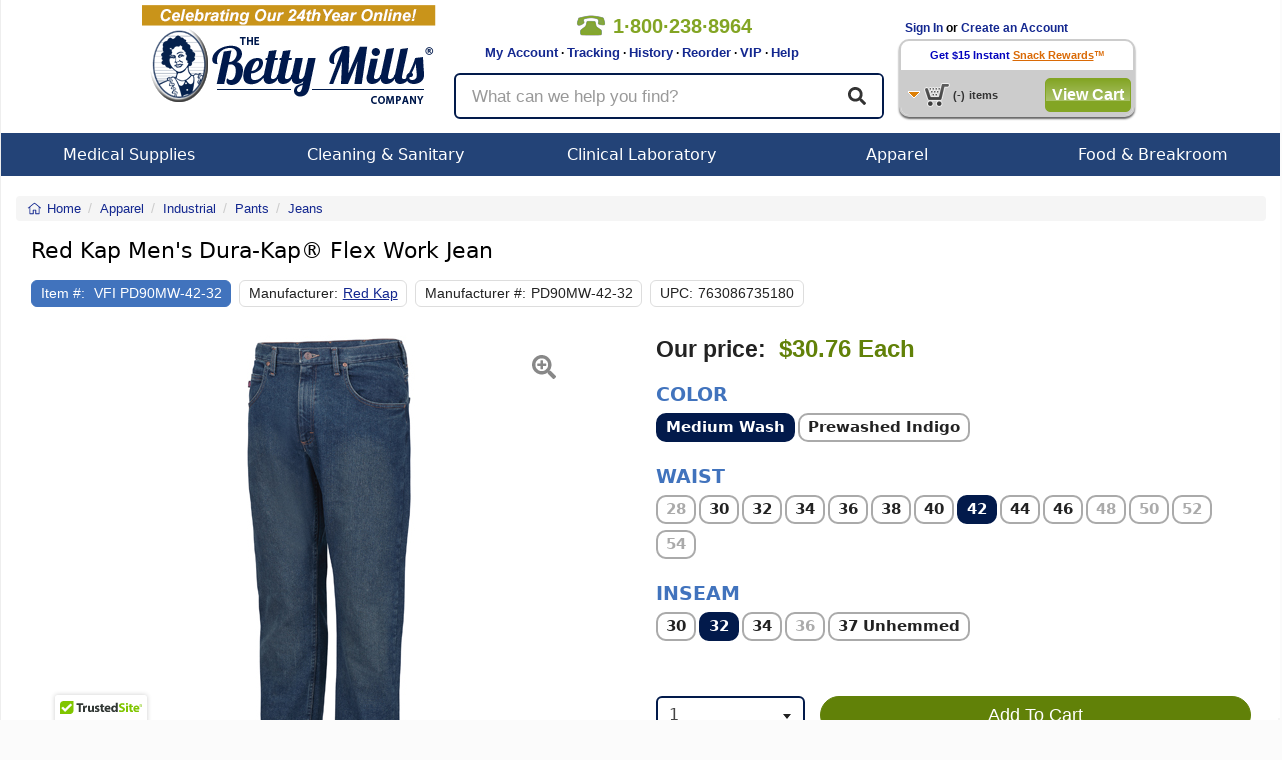

--- FILE ---
content_type: text/html; charset=utf-8
request_url: https://www.bettymills.com/men's-dura-kap-flex-work-jean-pd90mw-42-32
body_size: 40859
content:
<!DOCTYPE html>
<!--HTML5 definition above-->
<!--
Condition checking to handle IE Specific CSS.
This adds the proper class to the html tag per Browser
-->
<!--[if IE 7 ]>    <html class="ie7"> <![endif]-->
<!--[if IE 8 ]>    <html class="ie8"> <![endif]-->
<!--[if IE 9 ]>    <html class="ie9"> <![endif]-->
<!--[if IE 10 ]>    <html class="ie10"> <![endif]-->
<!--[if (gt IE 10)|!(IE)]><!--> <html class="no-js" lang="en"> <!--<![endif]-->
<head>
<!-- Google tag (gtag.js) -->
<script async src="https://www.googletagmanager.com/gtag/js?id=AW-1064228446"></script>
<script>
	window.dataLayer = window.dataLayer || [];
	function gtag(){dataLayer.push(arguments);}
	gtag('js', new Date());
	gtag('config', 'AW-1064228446');
</script>

<title>Red Kap Men's Dura-Kap&reg; Flex Work Jean - Red Kap PD90MW-42-32 EA - Betty Mills</title>
<meta name="robots" content="NOODP">
<link id="rel_canonical" rel="canonical" href="https://www.bettymills.com/red-kap-mens-dura-kap-flex-work-jean-pd90mw-42-32-vfipd90mw-42-32">						<meta name="description" content="Red Kap, Mens Dura-Kap&reg; Flex Work Jean, Betty Mills Price: $30.76 Each, VFI PD90MW-42-32, VFIPD90MW-42-32, Industrial, Pants, Jeans">
		<meta property="og:title" content="Men's Dura-Kap&reg; Flex Work Jean" />
	<meta property="og:site_name" content="BettyMills.com" />
	<meta id="og-url" property="og:url" content="https://www.bettymills.com/red-kap-mens-dura-kap-flex-work-jean-pd90mw-42-32-vfipd90mw-42-32" />
	<meta property="og:image" content="https://cf1.bettymills.com/store/images/product/VFIPD90MW.JPG" />
	<meta name="google-site-verification" content="uKuHH1ePpQIlKgyWSthLhobtZe6A-oXXVId27FxxOV8" />
	<meta name="robots" content="index,follow">
	
		
	<meta content="width=device-width, initial-scale=1.0, maximum-scale=1.0, user-scalable=0" name="viewport" />

	<!-- jQuery -->
	<script src="https://ajax.googleapis.com/ajax/libs/jquery/3.5.1/jquery.min.js" type="text/javascript"></script>
    <script src="https://cdnjs.cloudflare.com/ajax/libs/jquery-migrate/3.0.1/jquery-migrate.min.js" defer async type="text/javascript"></script>
		<script src="https://ajax.googleapis.com/ajax/libs/jqueryui/1.9.1/jquery-ui.min.js" type="text/javascript"></script>
		<script src="https://js.stripe.com/v3/" defer async></script>
	<!-- Bootstrap -->
	<link rel="stylesheet" href="/dist/v1.0.6/css/bootstrap.min.css" crossorigin="anonymous">
	<script src="/dist/v1.0.6/js/bootstrap.min.js" type="text/javascript"></script>
	
		
					<script src="https://www.google.com/recaptcha/api.js?onload=init_captcha&render=explicit" async defer></script>
				<link href="/dist/v1.0.6/css/global.min.css" type="text/css" rel="stylesheet" />
	<link href="/dist/v1.0.6/css/responsive.min.css" type="text/css" rel="stylesheet" />
		<link href="/css/jquery-ui.css" type="text/css" rel="stylesheet" >
		<link href="/dist/v1.0.6/css/menu.min.css" type="text/css" rel="stylesheet" media="screen" />
	<link href="/dist/v1.0.6/css/bettystyle_v2.min.css" type="text/css" rel="stylesheet" media="screen" />
	<link href="/dist/v1.0.6/css/print.min.css" type="text/css" rel="stylesheet" media="print">

	<script type="text/javascript">function InsertElementAfterEnd(a,o){document.body.appendChild(o);}</script>
	<script src="/dist/v1.0.6/js/global.min.js" type="text/javascript"></script>
	<script src="/dist/v1.0.6/js/responsive.min.js" type="text/javascript"></script>
		<!-- Select2 -->
	<link href="/js/select2/css/select2.min.css" rel="stylesheet" />
	<script src="/js/select2/js/select2.min.js" type="text/javascript"></script>
					<script type="text/javascript" src="/dist/v1.0.6/js/product.min.js"></script>
					<script type="text/javascript" src="https://cdn.ywxi.net/js/1.js" async></script>

        <script>
		
		dataLayer = [{ 'officeIP': '0','login_status': '0', 'RepeatCust': '', 'Segment_Code': '114', 'productId': 'VFIPD90MW-42-32', 'Rx_Required': 'N', 'Item_in_stock': 'Y','Betty_suggests_total': '0',  'Product_Name': 'Mens Dura-Kap&reg; Flex Work Jean', 'Product_Price': '30.76', 'Product_Category': 'Pants', 'Product_Super_Category': 'Industrial', 'Product_Sub_Category': 'Jeans', 'Product_Vendor': 'VF Imagewear', 'Map': 'N', 'Partner_ID': '', 'Session_ID' : 'b17815ae52a48e1391470d57e875fa0f', 'email': '', 'site_type': 'd', 'event1': 'ProductPage', 'product_Id': 'VFIPD90MW-42-32','manufacturer_id': 'Red Kap', 'Customer_IP': '3.142.247.152','Firstname': '','Lastname': '', 'UserID':'', 'CouponCode':'', ecomm_pagetype: 'product', ecomm_prodid: 'VFIPD90MW-42-32',ecomm_totalvalue: 30.76,ecomm_category: 'Industrial',pname: 'Mens Dura-Kap&reg; Flex Work Jean', store_segment: '114'}];

	
	        </script>
	<!-- Google Tag Manager -->
<script>(function(w,d,s,l,i){w[l]=w[l]||[];w[l].push({'gtm.start': new Date().getTime(),event:'gtm.js'});var f=d.getElementsByTagName(s)[0],j=d.createElement(s),dl=l!='dataLayer'?'&l='+l:'';j.async=true;j.src='//www.googletagmanager.com/gtm.js?id='+i+dl;f.parentNode.insertBefore(j,f);})(window,document,'script','dataLayer','GTM-RW9M');</script>
<!-- End Google Tag Manager top part -->
	<script async type='text/javascript' src='https://static.klaviyo.com/onsite/js/klaviyo.js?company_id=QXBVKb'></script>
<script type="text/javascript">!function(){if(!window.klaviyo){window._klOnsite=window._klOnsite||[];try{window.klaviyo=new Proxy({},{get:function(n,i){return"push"===i?function(){var n;(n=window._klOnsite).push.apply(n,arguments)}:function(){for(var n=arguments.length,o=new Array(n),w=0;w<n;w++)o[w]=arguments[w];var t="function"==typeof o[o.length-1]?o.pop():void 0,e=new Promise((function(n){window._klOnsite.push([i].concat(o,[function(i){t&&t(i),n(i)}]))}));return e}}})}catch(n){window.klaviyo=window.klaviyo||[],window.klaviyo.push=function(){var n;(n=window._klOnsite).push.apply(n,arguments)}}}}();
</script>
	</head>


<body class="product_view logged-out">
	<noscript><iframe src="//www.googletagmanager.com/ns.html?id=GTM-RW9M" height="0" width="0" style="display:none;visibility:hidden"></iframe></noscript>
<style>body{padding:0;margin:0;}</style>

<div class="mainContainer">
		<div class="persistent-cart">
			<div>
				<a href="/basket/view" title="Cart" class="btn btn-primary">
					<span class="">View Cart </span><i class="fal fa-shopping-cart" aria-hidden="true"></i> (<span class="mobile-cart-count">0</span>)
				</a>
			</div>
		</div>

<script>
	var x;
	x = 0;
	function clear_data(frm)
        {
		if (x >= 1) {
			frm.value = "";
		}
		x = x + 1;
     	}

        function clear1() {
                if (document.getElementById("txtKeywordsOFF").value == "What can we help you find?") {
                         document.getElementById("txtKeywordsOFF").value = "";
                }
        }


        function clear2() {
                if (document.getElementById("txtKeywordsOFF").value == "What can we help you find?") {
                	return false;
		}
        }


</script>

<!-- Vitor testing google rating 20170505 -->
<script src="https://apis.google.com/js/platform.js?onload=renderBadge" async defer></script>

<script>
  window.renderBadge = function() {
    var ratingBadgeContainer = document.createElement("div");
    document.body.appendChild(ratingBadgeContainer);
    window.gapi.load('ratingbadge', function() {
      window.gapi.ratingbadge.render(ratingBadgeContainer, {"merchant_id": 17153});
    });
  }
</script>
<!-- End Vitor testing google rating 20170505 -->

<div class="printHeader"><img src="https://www.bettymills.com/images/bmPrintHeader.gif" alt="bmPrintHeader"/></div>


        <style>
                .bmBanner01{ display:none; position:relative; width: 100%; height:50px; background: url(https://www.bettymills.com/images/home/banner/dropdown/Dropdown_banner_coupon_ALLpages.GIF);}
        </style>

        <!--div id="bmSlideBanner01" class="bmBanner01 clearfix hidden-xs hidden-sm"><p></p><i></i></div>
        <div id="bmSlideBanner02" class="bmBanner02 clearfix hidden-xs hidden-sm"><p></p><i></i></div>
        <div id="bmSlideBannerLip" class="bmLip hidden-xs hidden-sm"></div-->


<nav class="navbar navbar-default visible-xs-block visible-sm-block">
	<div class="container-fluid">
		<!-- Brand and toggle get grouped for better mobile display -->
		<div class="navbar-header">

			<div class="mobile-menu dropdown">
				<a id="mobile-menu" type="button" data-toggle="dropdown" aria-haspopup="true" aria-expanded="false">
					<i class="fa fa-bars" aria-hidden="true"></i>
				</a>
				<ul class="dropdown-menu" aria-labelledby="mobile-menu">
					<li></li>
	<li>
		<a href="/">See All Stores</a>
	</li>        
	<li>
		<a href="/invoices/easyreorder">Easy Reorder</a>
	</li>
	<li>
		<a href="/invoices/easyreorder">Order History</a>
	</li>
	<li>
		<a href="/invoices/tracking">Order Tracking</a>
	</li>
	<li>
		<a href="https://support.bettymills.com/support/home">Help Center</a>
	</li>
    <li>
        <a href="/users/myaccount">My Account</a>
    </li>
	<li role="separator" class="divider"></li>

	
	<li>
		<a href="/users/login">Log In</a>
	</li>
	<li>
		<a href="/users/login">Create an Account</a>
	</li>
	
					</ul>
			</div>

			<a class="navbar-brand" href="/"><img src="https://www.bettymills.com/images/BM_logo_noBetty_300x94.png" alt="Betty Mills"></a>

			<a href='/basket/view' title="Cart" class="my-account">
				<i class="fal fa-shopping-cart" aria-hidden="true"></i>
				<span class="mobile-cart-count"></span>
			</a>
			<a href="/invoices/easyreorder" type="button" class="btn btn-primary navbar-btn easy-reorder"><span>Easy</span> Reorder</a>

		</div>

		<div class="nav-util">
			<a href='tel:+18002388964' class="nav-phone"><span><i class="fa fa-phone" aria-hidden='true'></i>1&#183;800&#183;238&#183;8964</span></a>
					<a href="/users/login" class="login-btn btn btn-default btn-xs pull-right" role="button">Login</a>
					<a href="/invoices/easyreorder" class="easy-reorder-xs btn btn-default btn-xs pull-right" role="button">Reorder</a>
			<button id="search-icon" class="search-icon btn btn-default btn-xs pull-right" role="button"><i class="fas fa-search" aria-hidden="true"></i></button>
		</div>

	</div><!-- .container-fluid -->
</nav>


<div class="container responsive-content hidden-md hidden-lg search-box-wrapper">
	<div class="row search-box">
		<form class="form-horizontal" method="get" action="/search" name="mob-search-form" id="mob-search-form">
		  <div class="form-group form-group-lg">
		  	<input autocomplete="off" maxlength="60" name="q" id="search-term" type="text" class="form-control" placeholder="What can we help you find?" value="" />
	        <button class="btn btn-default btn-lg">
				<i class="fas fa-search" aria-hidden="true"></i>
	        </button>
		  </div>
		</form>
	</div>
</div>


<div class="bmHeader clearfix hidden-xs hidden-sm">
	<div class="clearfix bmHeaderContainer">
    	<div class="bmHeaderLeft"><a href="/"><img src="https://www.bettymills.com/images/bmLogo.png" alt="Betty Mills" width="295" height="115"></a></div>
		<div class="bmHeaderCenter">
     			 <div class="clearfix">
	     			 <div class="headerTopLeft">
		      			<div class="callNumber clearfix">
		          			<img src="https://www.bettymills.com/images/spacer.gif" alt="phone number 18002388964">
				  			<span>1&#183;800&#183;238&#183;8964</span> 
		      			</div>
		     			 <div class="headerLinks">&nbsp;&nbsp;&nbsp;&nbsp;&nbsp;&nbsp;&nbsp;
		         			<a href="/users/myaccount">My Account</a> &middot;
					<a href="/invoices/easyreorder?display_type=orders&number=ALL&DayMonth=months&Submit=Submit&tracking=1">Tracking</a> &middot;
					<a href="/invoices/easyreorder">History</a> &middot;
		          			<a href="/invoices/easyreorder">Reorder</a> &middot;
					<a href="https://support.bettymills.com/support/solutions/articles/156000378711-betty-mills-vip-concierge-service-for-medical-buyers" target="_self">VIP</a> &middot;
		          			<a href="https://support.bettymills.com/support/home">Help</a>

		      			</div>

					</div>
				<div class="headerTopRight">
				</div>
				</div>
	 
				<div class="container responsive-content search-box-wrapper">
					<div class="row search-box">
						<form class="form-horizontal" method="get" action="/search" name="search-form" id="search-form">
							<div class="form-group form-group-lg">
								<input autocomplete="off" maxlength="60" name="q" id="search-term" type="text" class="searchText form-control" placeholder="What can we help you find?" value="" />
							<button class="btn btn-default btn-lg">
								<i class="fas fa-search" aria-hidden="true"></i>
							</button>
							</div>
						</form>
					</div>
				</div>

			</div>

   		 <div class="bmHeaderRight clearfix">
	<!--Begin Greeting Box-->
      			<div class="greetingBox clearfix">
	
	 												&nbsp;&nbsp;&nbsp;<a href="/users/login">Sign In</a> or <a href="/users/login">Create an Account</a>
				      			</div>
	  <!--End Greeting Box-->


	  <!--Begin Persist Cart Area-->
	
     			 <div class="cartBox">

				<div class="cartBoxTop">
					 					<a href="/users/snackreward_signup?dropdown_cart=signup" class="cartBoxTop"><font color="#0404be">Get $15 Instant</font></a> <a href="/snackrewards/snackrewards.html?dropdown_cart=signup" class="cartBoxTop"><u>Snack Rewards</u></a>&trade;
				       			 </div>


         			 <div class="cartBoxBottom clearfix">
           				  <div class="pcartButton clearfix">
               				 <img class="cartIcon" src="https://www.bettymills.com/images/spacer.gif" alt="cart">
               				 <!-- <img class="arrowIcon" src="images/spacer.gif"/ alt="arrow"> -->
            				 </div>
            				 <p class="clearfix"><span id="pCartCount">(-)</span><span>items</span></p>
													<button onclick="javascript: window.location = ('/basket/view')" class="greenButtonStyle checkOutButton" type="button" id="checkout">View Cart</button>
						          			</div>
		  
         			 <div class="greenBlocker"></div>
          			<div id="pCart">
						<div class="pCarthHeader" style="">
							<a class="pCartClose clearfix" onclick="BETTYMILLS.togglePersistCart();" ><img height="14" width="15" src="https://www.bettymills.com/images/pc_close_x.gif" alt="Close"><div>Close</div></a>
							<!--
							<ul class="clearfix">
								<li class="item">Item</li>
								<li class="qty">Qty</li>
								<li class="price">SubTotal</li>
							</ul>
							-->
						</div>
						<div class="pCartItems">
							<ul>
							</ul>
							<div id="itemNone" class="noItems rewardsEarned clearfix">
								Your cart is empty.
							</div>
							<div id="rewardItem" class="rewardsEarned clearfix">
								<div class="rewardBox">
									<div class="rewardTitle">Snack Rewards</div>
									<div class="rewardSub">earned on this order</div>
								</div>
								<input type="text" value="" id="myRewards"/>
								<a id="upDateCart" href="#">Update Cart</a>
							</div>
						</div>
						<div class="pCartFooter clearfix"><br><br>
							<div class="pCartMessage">*excludes taxes or shipping charges</div>
															<button onclick="javascript: window.location = ('/basket/view')" class="greenButtonStyle checkOutButton" type="button" id="checkout">Check Out</button>
															<button onclick="javascript: window.location = ('/basket/view')" class="grayButtonStyle checkOutButton" type="button" id="checkout">Edit/View Cart</button>

				
				</div>
          		</div>
      		</div>
	  <!--- End Persist Cart --->
    </div>
	</div>
  </div>
<div class="bmHeaderNav clearfix hidden-xs hidden-sm">
   <ul id="menu" class="clearfix">
		<!--
        Medical Supplies
        -->
        <li id="medical" class="dropNavBox">
        	<a class="menuTab" href="/Medical%20Supplies">Medical Supplies</a>
			<div class="dropdown_3columns">
            	<div class="col_3">
            		<div class="col_1">
						<ul class="submenu">
                                          				<li><h3><a class="menuTitle" href="/Medical%20Supplies/Beds%20%26%20Mattresses">Beds &amp; Mattresses</a></h3></li>
							<li><h3><a class="menuTitle" href="/Medical%20Supplies/Clinical%20Laboratory">Clinical Laboratory</a></h3></li>
							<li><h3><a class="menuTitle" href="/Medical%20Supplies/Diagnostic%20Instruments%20and%20Supplies">Diagnostic Instruments and Supplies</a></h3></li>
							<li><h3><a class="menuTitle" href="/Medical%20Supplies/Dietary">Dietary</a></h3></li>
							<li><h3><a class="menuTitle" href="/Medical%20Supplies/Drainage%20and%20Suction">Drainage and Suction</a></h3></li>
							<li><h3><a class="menuTitle" href="/Medical%20Supplies/Exam%20%26%20Diagnostics">Exam &amp; Diagnostics</a></h3></li>
							<li><h3><a class="menuTitle" href="/Medical%20Supplies/Generic%20OTC%20Meds">Generic OTC Meds</a></h3></li>
							<li><h3><a class="menuTitle" href="/Medical%20Supplies/Exam%20%26%20Diagnostics/Gloves">Gloves</a></h3></li>
						</ul>
					</div>
            		<div class="col_1">
						<ul class="submenu">
							<li><h3><a class="menuTitle" href="/Medical%20Supplies/Grooming%20%26%20Hygiene">Grooming &amp; Hygiene</a></h3></li>
							<li><h3><a class="menuTitle" href="/Medical%20Supplies/Hazardous%20Waste%20Control">Hazardous Waste Control</a></h3></li>
							<li><h3><a class="menuTitle" href="/Medical%20Supplies/Hospital%20Apparel">Hospital Apparel</a></h3></li>
							<li><h3><a class="menuTitle" href="/Medical%20Supplies/Incontinence">Incontinence</a></h3></li>
							<li><h3><a class="menuTitle" href="/Medical%20Supplies/Instructional%20Medical%20Equipment">Instructional Medical Equipment</a></h3></li>
							<li><h3><a class="menuTitle" href="/Medical%20Supplies/Matting">Matting</a></h3></li>
							<li><h3><a class="menuTitle" href="/Medical%20Supplies/Needles%20%26%20Syringes">Needles &amp; Syringes</a></h3></li>
							<li><h3><a class="menuTitle" href="/Office%20Supplies">Office Supplies</a></h3></li>
							
						</ul>
					</div>
					<div class="col_1">
						<ul class="submenu">
							<li><h3><a class="menuTitle" href="/Medical%20Supplies/Pediatric%20%26%20Infant%20Formula">Pediatric &amp; Infant Formula</a></h3></li>
							<li><h3><a class="menuTitle" href="/Medical%20Supplies/Patient%20Care">Patient Care</a></h3></li>
							<li><h3><a class="menuTitle" href="/Medical%20Supplies/Pharmaceuticals">Pharmaceuticals</a></h3></li>
							<li><h3><a class="menuTitle" href="/Medical%20Supplies/Rehabilitation%20Devices%20%26%20Parts">Rehabilitation Devices &amp; Parts</a></h3></li>
							<li><h3><a class="menuTitle" href="/Medical%20Supplies/Respiratory">Respiratory</a></h3></li>
							<li><h3><a class="menuTitle" href="/Medical%20Supplies/Skin%20Care%20Products">Skin Care Products</a></h3></li>
							<li><h3><a class="menuTitle" href="/Medical%20Supplies/Textiles">Textiles</a></h3></li>
							<li><h3><a class="menuTitle" href="/Medical%20Supplies/Urology%20%26%20Ostomy">Urology &amp; Ostomy</a></h3></li>
							<li><h3><a class="menuTitle" href="/Medical Supplies/Rehabilitation Devices %26 Parts/Wheelchairs">Wheelchairs</a></h3></li>
							<li><h3><a class="menuTitle" href="/Medical%20Supplies/Wound%20Care">Wound Care</a></h3></li>
							
						</ul>
					</div>
				</div>
            </div>
        </li>

        <!--
        Cleaning & Sanitary
        -->		
        <li id="janitorial" class="dropNavBox">
        	<a class="menuTab" href="/Cleaning%20%26%20Sanitary">Cleaning & Sanitary</a>
			<div class="dropdown_2columns">
            	<div class="col_2">
            		<div class="col_1">
						<ul class="submenu">
							<li><h3><a class="menuTitle" href="/Cleaning%20%26%20Sanitary/Adhesives%2C%20Sealants%20%26%20Tapes">Adhesives, Sealants &amp; Tapes</a></h3></li>
							<li><h3><a class="menuTitle" href="/Cleaning%20%26%20Sanitary/Air%20Freshener%20%26%20Odor">Air Freshener &amp; Odor</a></h3></li>
							<li><h3><a class="menuTitle" href="/Cleaning%20%26%20Sanitary/Air%20%26%20HVAC%20Filters">Air &amp; HVAC Filters</a></h3></li>
							<li><h3><a class="menuTitle" href="/Cleaning%20%26%20Sanitary/Bathroom%20Tissue%20%26%20Dispensers">Bathroom Tissue &amp; Dispensers</a></h3></li>
							<li><h3><a class="menuTitle" href="/Cleaning%20%26%20Sanitary/Brooms%20%26%20Dustpans">Brooms &amp; Dustpans</a></h3></li>
							<li><h3><a class="menuTitle" href="/Cleaning%20%26%20Sanitary/Brushes">Brushes</a></h3></li>
							<li><h3><a class="menuTitle" href="/Cleaning%20%26%20Sanitary/Carts%2C%20Trucks%2C%20Storage">Carts, Trucks, Storage</a></h3></li>
							<li><h3><a class="menuTitle" href="/Cleaning%20%26%20Sanitary/Cleaning%20Chemicals">Cleaning Chemicals</a></h3></li>
							<li><h3><a class="menuTitle" href="/Cleaning%20%26%20Sanitary/Chemicals%2C%20Lubricants%20%26%20Paints">Chemicals, Lubricants &amp; Paints</a></h3></li>
							<li><h3><a class="menuTitle" href="/Cleaning%20%26%20Sanitary/Facility%20Maintenance">Facility Maintenance</a></h3></li>
							<li><h3><a class="menuTitle" href="/Cleaning%20%26%20Sanitary/First%20Aid%20%26%20Safety">First Aid &amp; Safety</a></h3></li>
							<li><h3><a class="menuTitle" href="/Cleaning%20%26%20Sanitary/Floor%20%26%20Carpet%20Care">Floor &amp; Carpet Care</a></h3></li>
							<li><h3><a class="menuTitle" href="/Cleaning%20%26%20Sanitary/Floor%20Care%20Equipment">Floor Care Equipment</a></h3></li>
							<li><h3><a class="menuTitle" href="/Cleaning%20%26%20Sanitary/First%20Aid%20%26%20Safety/Gloves">Gloves</a></h3></li>
							<li><h3><a class="menuTitle" href="/Cleaning%20%26%20Sanitary/Hand%20Sanitizers">Hand Sanitizers</a></h3></li>
							<li><h3><a class="menuTitle" href="/Cleaning%20%26%20Sanitary/Hand%20Wipers%20%26%20Rags">Hand Wipers &amp; Rags</a></h3></li>
						</ul>
					</div>
					<div class="col_1">
						<ul class="submenu">
                                                        <li><h3><a class="menuTitle" href="/Cleaning%20%26%20Sanitary/Matting">Matting</a></h3></li>
							<li><h3><a class="menuTitle" href="/Cleaning%20%26%20Sanitary/Mops%20%26%20Buckets">Mops &amp; Buckets</a></h3></li>
							<li><h3><a class="menuTitle" href="/Cleaning%20%26%20Sanitary/Multi-use%20Handles">Multi-use Handles</a></h3></li>
							<li><h3><a class="menuTitle" href="/Office%20Supplies">Office Supplies</a></h3></li>
							<li><h3><a class="menuTitle" href="/Cleaning%20%26%20Sanitary/Paper%20Product%20Dispensers">Paper Product Dispensers</a></h3></li>
							<li><h3><a class="menuTitle" href="/Cleaning%20%26%20Sanitary/Paper%20Products">Paper Products</a></h3></li>
							<li><h3><a class="menuTitle" href="/Cleaning%20%26%20Sanitary/Personal%20Care%20%26%20Hygiene">Personal Care &amp; Hygiene</a></h3></li>
							<li><h3><a class="menuTitle" href="/Cleaning%20%26%20Sanitary/Pet%20Care%20and%20Supplies">Pet Care and Supplies</a></h3></li>
							<li><h3><a class="menuTitle" href="/Cleaning%20%26%20Sanitary/Skin%20Care%20Products">Skin Care Products</a></h3></li>
							<li><h3><a class="menuTitle" href="/Cleaning%20%26%20Sanitary/Soaps%20%26%20Dispensers">Soaps &amp; Dispensers</a></h3></li>
							<li><h3><a class="menuTitle" href="/Cleaning%20%26%20Sanitary/Sponges%20%26%20Scrubs">Sponges &amp; Scrubs</a></h3></li>
							<li><h3><a class="menuTitle" href="/Cleaning%20%26%20Sanitary/Squeegees">Squeegees</a></h3></li>
							<li><h3><a class="menuTitle" href="/Cleaning%20%26%20Sanitary/Vacuums">Vacuums</a></h3></li>
							<li><h3><a class="menuTitle" href="/Cleaning%20%26%20Sanitary/Waste%20Can%20Liners">Waste Can Liners</a></h3></li>
							<li><h3><a class="menuTitle" href="/Cleaning%20%26%20Sanitary/Waste%20Receptacles">Waste Receptacles</a></h3></li>
						</ul>
					</div>
				</div>
            </div>
        </li>

       <!--
        Clinical Laboratory
        -->
        <li id="office" class="dropNavBox">
        	<a class="menuTab" href="/Medical%20Supplies/Clinical%20Laboratory">Clinical Laboratory</a>
            <div class="dropdown_2columns">
            	<div class="col_2">
            		<div class="col_1">
						<ul class="submenu">
							<li><h3><a class="menuTitle" href="/Medical%20Supplies/Clinical%20Laboratory/Specimen%20Collection">Specimen Collection</a></h3></li>
							<li><h3><a class="menuTitle" href="/Medical%20Supplies/Clinical%20Laboratory/Laboratory%20Glassware%20and%20Plasticware">Laboratory Glassware &amp; Plasticware</a></h3></li>
							<li><h3><a class="menuTitle" href="/Medical%20Supplies/Clinical%20Laboratory/Testing%20Kits%20%26%20Supplies">Testing Kits &amp; Supplies</a></h3></li>
							<li><h3><a class="menuTitle" href="/Medical%20Supplies/Clinical%20Laboratory/Clinical%20Analyzers%20and%20Accessories">Clinical Analyzers &amp; Accessories</a></h3></li>
							<li><h3><a class="menuTitle" href="/Medical%20Supplies/Clinical%20Laboratory/Lab%20Equipment">Lab Equipment</a></h3></li>
							
						</ul>
					</div>
            		<div class="col_1">
						<ul class="submenu">
							<li><h3><a class="menuTitle" href="/Medical%20Supplies/Clinical%20Laboratory/Clinical%20Laboratory%20Accessories">Clinical Laboratory Accessories</a></h3></li>
							<li><h3><a class="menuTitle" href="/Medical%20Supplies/Clinical%20Laboratory/Chemicals%20and%20Solutions">Chemicals &amp; Solutions</a></h3></li>
							<li><h3><a class="menuTitle" href="/Medical%20Supplies/Clinical%20Laboratory/Controls">Controls</a></h3></li>
							<li><h3><a class="menuTitle" href="/Medical%20Supplies/Clinical%20Laboratory/Microbiology">Microbiology</a></h3></li>
							<li><h3><a class="menuTitle" href="/Office%20Supplies">Office Supplies</a></h3></li>

						</ul>
					</div>
				</div>
			</div>
        </li>


        <!--
        Apparel
        -->
        <li id="apparel" class="dropNavBox drop">
        	<a class="menuTab" href="/Apparel">Apparel</a>
            <div class="dropdown_2columns">
            	<div class="col_2">
            		<div class="col_1">
					<ul class="submenu">
                                          <li><h3><a class="menuTitle" href="/Medical%20Supplies/Patient%20Care/Adaptive%20Clothing">Adaptive Apparel</a></h3></li>
						<li><h3><a class="menuTitle" href="/Apparel/Casual">Casual</a></h3></li>
						<li><h3><a class="menuTitle" href="/Apparel/Culinary">Culinary</a></h3></li>
						<li><h3><a class="menuTitle" href="/Apparel/Healthcare">Healthcare</a></h3></li>
						<li><h3><a class="menuTitle" href="/Apparel/Hospitality">Hospitality</a></h3></li>
						<li><h3><a class="menuTitle" href="/Apparel/Housekeeping">Housekeeping</a></h3></li>
						<li><h3><a class="menuTitle" href="/Apparel/Industrial">Industrial</a></h3></li>
						<li><h3><a class="menuTitle" href="/Apparel/Public%20Safety">Public Safety</a></h3></li>
						<li><h3><a class="menuTitle" href="/Apparel/Healthcare">Scrubs</a></h3></li>
					</ul>
					
			</div>
			<div class="col_1">
					<ul class="submenu">
							<ul>
				<li><a href="/Apparel"><b><i>Popular Brands</i></b></a></li>                                                 
				<li><h3><a class="menuTitle" href="/?brand=Bulwark">Bulwark</a></h3></li>
                                                        <li><h3><a class="menuTitle" href="/?brand=iQ%20Series">Bulwark iQ Series</a></h3></li>
                                                        <li><h3><a class="menuTitle" href="/?brand=Chef%20Designs">Chef Designs</a></h3></li>
                                                        <li><h3><a class="menuTitle" href="/?brand=Dickies">Dickies</a></h3></li>
                                                        <li><h3><a class="menuTitle" href="/?brand=Excel%20FR%20ComforTouch">Excel FR ComforTouch </a></h3></li>
				<li><h3><a class="menuTitle" href="/Apparel?brand=Medline">Medline</a></h3></li>
                                                        <li><h3><a class="menuTitle" href="/?brand=Red%20Kap">Red Kap</a></h3></li>
                                                        <li><h3><a class="menuTitle" href="/?brand=MIMIX">Red Kap MIMIX</a></li>
                                                        <li><h3><a class="menuTitle" href="/?brand=Workrite%20FR">Workrite FR</a></h3></li>
                                                        <li><h3><a class="menuTitle" href="/?brand=Wrangler%20Workwear">Wrangler Workwear </a></h3></li>
                                                 </ul>
					</ul>
			</div>
		</div>
        </li>
             
        <!--
        Food & Serveware
        -->
        <li id="office" class="dropNavBox">
                        <a class="menuTab" href="/Food%20%26%20Serveware">Food & Breakroom</a>
            <div class="dropdown_2columns">
                <div class="col_2">
                                        <ul class="submenu">
                                                <li><h3><a class="menuTitle" href="/Food%20%26%20Serveware/Breakroom%20Appliances">Breakroom Appliances</a></h3></li>
                                                <li><h3><a class="menuTitle" href="/Food%20%26%20Serveware/Candies%2C%20Food%20%26%20Snacks">Candies, Food &amp; Snacks</a></h3></li>
                                                <li><h3><a class="menuTitle" href="/Food%20%26%20Serveware/Coffee%20Makers%2C%20Brewers%20%26%20Filters">Coffee Makers, Brewers &amp; Filters</a></h3></li>
                                                <li><h3><a class="menuTitle" href="/Food%20%26%20Serveware/Coffees%2C%20Teas%20%26%20Beverages">Coffees, Teas &amp; Beverages</a></h3></li>
                                                <li><h3><a class="menuTitle" href="/Food%20%26%20Serveware/Creamer%2C%20Sugar%20%26%20Condiments">Creamer, Sugar &amp; Condiments</a></h3></li>
                                                <li><h3><a class="menuTitle" href="/Food%20%26%20Serveware/Dinnerware">Dinnerware</a></h3></li>
                                                <li><h3><a class="menuTitle" href="/Food%20%26%20Serveware/Drinkware">Drinkware</a></h3></li>
                                                <li><h3><a class="menuTitle" href="/Food%20%26%20Serveware/Foil%2C%20Plastic%20%26%20Wax%20Wraps">Foil, Plastic &amp; Wax Wraps</a></h3></li>
                                                <li><h3><a class="menuTitle" href="/Food%20%26%20Serveware/Food%20Bins%2C%20Bags%20%26%20Containers">Food Bins, Bags &amp; Containers</a></h3></li>
                                                <li><h3><a class="menuTitle" href="/Food%20%26%20Serveware/Kitchen%20%26%20Food%20Service">Kitchen &amp; Food Service</a></h3></li>
                                                <li><h3><a class="menuTitle" href="/Food%20%26%20Serveware/Pans%2C%20Pots%20%26%20Cookware">Pans, Pots &amp; Cookware</a></h3></li>
                                                <li><h3><a class="menuTitle" href="/Food%20%26%20Serveware/Servingware">Servingware</a></h3></li>
                                        </ul>
                                </div>
            </div>
        </li>

<!--
        Office Supplies
      
        <li id="office" class="dropNavBox">
        	<a class="menuTab" href="/Office%20Supplies">Office Supplies</a>
            <div class="dropdown_2columns">
            	<div class="col_2">
            		<div class="col_1">
						<ul class="submenu">
							<li><h3><a class="menuTitle" href="/Office%20Supplies/Binders%20%26%20Binding%20Systems">Binders &amp; Binding Systems</a></h3></li>
							<li><h3><a class="menuTitle" href="/Office%20Supplies/Envelopes%2C%20Mailers%20%26%20Shipping%20Supplies">Envelopes, Mailers &amp; Shipping Supplies</a></h3></li>
							<li><h3><a class="menuTitle" href="/Office%20Supplies/File%20Folders%2C%20Portable%20%26%20Storage%20Box%20Files">File Folders, Portable &amp; Storage Box Files</a></h3></li>
							<li><h3><a class="menuTitle" href="/Office%20Supplies/Forms%2C%20Recordkeeping%20%26%20Reference%20Materials">Forms, Recordkeeping &amp; Reference Materials</a></h3></li>
							<li><h3><a class="menuTitle" href="/Office%20Supplies/Imaging%20Supplies%20and%20Accessories">Imaging Supplies and Accessories</a></h3></li>
							<li><h3><a class="menuTitle" href="/Office%20Supplies/Labels%2C%20Indexes%20%26%20Stamps">Labels, Indexes &amp; Stamps</a></h3></li>
						</ul>
					</div>
            		<div class="col_1">
						<ul class="submenu">
							<li><h3><a class="menuTitle" href="/Office%20Supplies/Office%20Equipment%20%26%20Supplies">Office Equipment &amp; Supplies</a></h3></li>
							<li><h3><a class="menuTitle" href="/Office%20Supplies/Office%20Machines">Office Machines</a></h3></li>
							<li><h3><a class="menuTitle" href="/Office%20Supplies/Paper%20%26%20Printable%20Media">Paper &amp; Printable Media</a></h3></li>
							<li><h3><a class="menuTitle" href="/Office%20Supplies/Presentation%2C%20Display%20%26%20Scheduling%20Boards">Presentation, Display &amp; Scheduling Boards</a></h3></li>
							<li><h3><a class="menuTitle" href="/Office%20Supplies/Writing%20%26%20Correction%20Supplies">Writing &amp; Correction Supplies</a></h3></li>
						</ul>
					</div>
				</div>
			</div>
        </li>

  -->


     </ul>
</div>
<div class="bmBody clearfix">
<script type="application/ld+json">
{
	"@context": "http://schema.org",
        "@type": "Product",
	"brand": "Red Kap",        "manufacturer": "Red Kap",
        "productID": "VFIPD90MW-42-32",
	        "description": "<h2>Men's Dura-Kap&reg; Flex Work Jean - Durable and Comfortable Workwear</h2><p>Experience flexibility and durability with our <strong>Men's Dura-Kap&reg; Flex Work Jeans</strong>. Designed to keep you cool and comfortable throughout your workday, these jeans are crafted for those who demand more from their workwear.</p><ul>    <li><strong>Modern Fit</strong>: Features a slightly tapered leg opening that easily accommodates work boots.</li>    <li><strong>Traditional Five-Pocket Styling</strong>: Classic design with ample storage for tools and essentials.</li>    <li><strong>Durable Construction</strong>: Made to withstand tough job environments while maintaining comfort.</li></ul><p>Choose the <strong>Men's Dura-Kap&reg; Flex Work Jean</strong> for reliable performance and style on the job. Crafted by Red Kap, a reputable brand known for quality workwear, these jeans are a testament to durability and innovation.</p>",
	        "url": "http://www.bettymills.com/red-kap-mens-dura-kap-flex-work-jean-pd90mw-42-32-vfipd90mw-42-32",
        "image": "https://cf1.bettymills.com/store/images/product/VFIPD90MW.JPG",
        "name": "Red Kap Men's Dura-Kap&reg; Flex Work Jean",
        "category": "Industrial / Pants / Jeans",
        "mpn": "PD90MW-42-32",
        "sku": "VFIPD90MW-42-32",
        "weight": "1.45",
	"itemCondition": "http://schema.org/NewCondition",
        "offers": {
                "@type": "Offer",
                "availability": "http://schema.org/InStock",
                "price": "30.76",
                "priceCurrency": "USD"
        }
        }
</script>


<script type="text/javascript">

var init_captcha = function() {

    // create account captcha
    grecaptcha.render( 'ca-recaptcha' );
	
    // get notified captcha
    grecaptcha.render( 'gn-recaptcha' );

};
	
var mzOptions = { zoomPosition: "left" };

var google_tag_params = {
    ecomm_pagetype: 'product',
    ecomm_prodid: 'VFIPD90MW-42-32',
    ecomm_totalvalue: 30.76,
    ecomm_category: 'Industrial',
    pname: 'Mens Dura-Kap&reg; Flex Work Jean',
    store_segment: '114'
};

function do_klaviyo_tag( product_id, quantity ) {

	// look for new item in cart
	var item_found_in_cart = vm.cart_items().find( ( _item ) => _item.id() == product_id );
	
	// did we find new cart item?
	if( typeof item_found_in_cart == 'undefined' ) {
	
		// ... no, add to cart items
		var new_cart_item = new CartItemDetail( {
			id: vm.product().id(), 
			userone: vm.product().id(), 
			product_name: vm.product().item_name(),
			price: vm.product().price(),
			quantity: quantity,
			store: vm.breadcrumb().store(),
			super_category: vm.breadcrumb().super_category(),
			category: vm.breadcrumb().category(),
			sub_category: vm.breadcrumb().sub_category(),
			seo_url: "https://{0}/{1}".formatUnicorn( vm.domain(), vm.product().canonical_link() ),
			image: vm.full_image_uri() + vm.product().image(),
		});
	
		// set for use downstream
		item_found_in_cart = new_cart_item;
	
		// push it real good
		vm.cart_items.push( new_cart_item );
	
	} else {
	
		// ... yes, we found it 
	
		// just have to update quantity
		item_found_in_cart.increment_quantity_by( quantity );
	
	}
	
	// finally do klaviyo stuff
	CORE.track_klaviyo_add_to_cart( vm.cart_items(), item_found_in_cart, quantity );

}

function add_to_cart( rx_warning_accepted ) {
	
	if ( typeof rx_warning_accepted == 'undefined' ) 
		rx_warning_accepted = false;

	var cookieEnabled=(navigator.cookieEnabled)? true : false;
	if (typeof navigator.cookieEnabled=="undefined" && !cookieEnabled){
		document.cookie="testcookie";
		cookieEnabled=(document.cookie.indexOf("testcookie")!=-1)? true : false;
	}
	
	if (!cookieEnabled) {
		alert ("Your cookies are set to the off position. Click the OK button for instructions on how to turn your cookies settings 'on' so that you may shop at BettyMills.");
    	window.location ='/page/cookies.html';
        return false;
	}
	
	var brand = vm.product().brand().toLowerCase(),
		company_name = vm.user().company().toLowerCase();

	var rx_required = vm.product().rx_required();
	
	if ( rx_required && !rx_warning_accepted ) {
	
		$( '#rx-modal' ).modal( 'show' );
	
	} else if ( company_name == '' && brand == 'procell' ) {

		$( '#procell-modal' ).modal( 'show' );

	} else {

	    // get data
		var quantity = $( '#the-quantity' ).val();
		var product_id = vm.product().id();

		// add to cart
	    BETTYMILLS.addItemToCart( product_id, quantity );
	    dataLayer.push({
			'event2': 'addToCart'
	    });

		var add_to_cart_tag = {
			event: "add_to_cart",
			ecommerce: {
				currency: "USD",
				value: quantity * vm.product().price(),
				items: [{
					item_id: product_id,
					item_name: vm.product().display_name(),
					affiliation: "",
					coupon: "",
					discount: 0,
					index: 0,
					item_brand: brand,
					item_category: vm.breadcrumb().store(),
					item_category2: vm.breadcrumb().super_category(),
					item_category3: vm.breadcrumb().category(),
					item_category4: vm.breadcrumb().sub_category(),
					item_category5: "",
					item_list_id: "product_view",
					item_list_name: "Product view",
    				item_variant: "",
					location_id: "",
					price: vm.product().price(),
					quantity: quantity
				}]
			}
		};

		// clear the previous e-commerce object
		dataLayer.push({ ecommerce: null });  
	
		// send latest view list object
		dataLayer.push( add_to_cart_tag ); 

		do_klaviyo_tag( product_id, quantity );

		// hide rx modal
		$( '#rx-modal' ).modal( 'hide' );
	
	}

	return false;

}

function redirect_review( rx_warning_accepted ){
	if ( typeof rx_warning_accepted == 'undefined' ) 
		rx_warning_accepted = false;

	var brand = vm.product().brand().toLowerCase(),
		company_name = vm.user().company().toLowerCase();

	var rx_required = vm.product().rx_required();

	if (rx_required && !rx_warning_accepted) {
		$('#rx-modal').modal('show');
		$("#rx-modal").find(".btn-primary-checkout").attr("onclick","javascript: redirect_review(true)");
		return false;
	} 
	else if (company_name == '' && brand == 'procell') {
		$('#procell-modal').modal('show');
	}
	else {
		$.ajax(
			buy_now( rx_warning_accepted )
			).done(function() {
				window.location = ('/basket/view');
			});
	}
}

function buy_now(rx_warning_accepted) {
	var cookieEnabled=(navigator.cookieEnabled)? true : false;
	
	if (typeof navigator.cookieEnabled=="undefined" && !cookieEnabled){
		document.cookie="testcookie";
		cookieEnabled=(document.cookie.indexOf("testcookie")!=-1)? true : false;
	}
	
	if (!cookieEnabled) {
		alert ("Your cookies are set to the off position. Click the OK button for instructions on how to turn your cookies settings 'on' so that you may shop at BettyMills.");
    	window.location ='/page/cookies.html';
        return false;
	}
	
	var brand = vm.product().brand().toLowerCase(),
		company_name = vm.user().company().toLowerCase();

	// get data
	var quantity = $('#the-quantity').val();
	var product_id = vm.product().id();
	$("#pCart").css("display","none");
	// add to cart
	BETTYMILLS.addItemToCart( product_id, quantity );
	$("#pCart").css("display","none");
	dataLayer.push({
		'event2': 'buynow'
	});

	var buy_now_tag = {
		event: "buy_now",
		ecommerce: {
			currency: "USD",
			value: quantity * vm.product().price(),
			items: [{
				item_id: product_id,
				item_name: vm.product().display_name(),
				affiliation: "",
				coupon: "",
				discount: 0,
				index: 0,
				item_brand: brand,
				item_category: vm.store(),
				item_category2: vm.super_category(),
				item_category3: vm.category(),
				item_category4: vm.sub_category(),
				item_category5: "",
				item_list_id: "product_view",
				item_list_name: "Product view",
				item_variant: "",
				location_id: "",
				price: vm.product().price(),
				quantity: quantity
			}]
		}
	};

	// clear the previous e-commerce object
	dataLayer.push({ ecommerce: null });  

	// send latest view list object
	dataLayer.push(buy_now_tag); 
	
	// fire klaviyo tag
	do_klaviyo_tag( product_id, quantity );
	
	return false;
}

</script>


	




<!--begin responsive elements-->

<div class="container responsive-content">
	
	<div class="row knockout">
		
		<div id="messages" class="label label-danger" style="display: none;"></div>
	
		<div class="col-xs-12 data-loader text-center" style="visibility: visible;">
			<img src="https://www.bettymills.com/images/loading.gif" alt="loading..." />
		</div>

		<div class="col-sm-12 no-gutters ko-product" style="visibility: hidden;">

		
			<div class="col-xs-12 no-gutters">
				<ol itemscope itemtype="https://schema.org/BreadcrumbList" class="breadcrumb" id="breadcrumb">
					<!-- ko foreach: breadcrumb().items -->
					<li itemprop="itemListElement" itemscope itemtype="https://schema.org/ListItem">
						<a itemprop="item" data-bind="attr: { href: $root.domain() + href }">
							<span itemprop="name" data-bind="html: html">Home</span></a>
						<meta itemprop="position" data-bind="attr: { content: $index()+1 }" />
					</li>
					<!-- /ko -->
					<li itemscope itemprop="itemListElement" itemtype="https://schema.org/ListItem" class="product_name sr-only">
						<span itemscope itemtype="https://schema.org/Thing" itemprop="item" data-bind="attr: { itemid: domain() + '/' + product().canonical_link() }">
							<span itemprop="name" data-bind="{ text: product().item_name }"></span>
						</span>
						<meta itemprop="position" data-bind="attr: { content: breadcrumb().items().length + 1 }" />
					</li>
				</ol>
			</div>

			<div class="col-xs-12 col-lg-9">
				<h1 class="product-title" id="product-title"><span data-bind="{ visible: !product().display_name().startsWith( product().manufacturer_id() ), html: product().manufacturer_id }"></span> <span data-bind="html: product().display_name"></span></h1>
			</div>

			<div class="col-xs-12">
								<ul class="nav nav-pills product-meta hidden-xs">
					<li class="item-no hidden-xs">
						<span class="label label-default">
							<label>Item #:</label>
							<a id="admin-link" data-bind="{ if: is_office_ip(), attr: { href: 'https://admin.bettymills.com/admin/product/edit/' + product().id_no_spaces() } }" data-admin-uri="http://www.bettymills.com/admin/product/edit/" class="item-edit" target="_blank"><span class="meta-value meta-item-no" data-bind="{ text: product().userone, attr: { } }"></span><i class="fas fa-edit"></i></a>
							<span class="meta-value meta-item-no" data-bind="{ visible: !is_office_ip(), text: product().userone }"></span>
						</span>
					</li>
					<li>
						<span class="label label-default">
							<label>Manufacturer:</label><a data-bind="attr: { href: product().all_manufacturers_href, title: 'View all ' + product().manufacturer_id() + ' Products' }"><span class="meta-value meta-manufacturer-id" data-bind="text: product().manufacturer_id"></span></a>
						</span>
					</li>
					<li class="brand-list-item" data-bind="visible: product().brand() != '' && product().brand() != product().manufacturer_id()">
						<span class="label label-default">
							<label>Brand:</label><a data-bind="attr: { href: product().all_brands_href(), title: 'View all ' + product().brand() + ' Products' }"><span class="meta-value meta-brand" data-bind="text: product().brand"></span></a>
						</span>
					</li>
					<li data-bind="visible: product().mfr_stock_number() != ''">
						<span class="label label-default">
							<label>Manufacturer #:</label><span class="meta-value meta-manufacturer-number" data-bind="text: product().mfr_stock_number"></span>
						</span>
					</li>
					<li data-bind="visible: product().upc().trim() != ''">
						<span class="label label-default">
							<label>UPC:</label><span class="meta-value meta-upc" data-bind="text: product().upc"></span>
						</span>
					</li>
				</ul>
			</div>
	
			<div class="col-sm-6 col-xs-12 product-left">

				<ul class="nav nav-pills product-meta hidden-lg hidden-sm hidden-md">
					<li class="item-no text-center">
						<span class="label label-default">
							<label>Item #:</label>
							<a id="admin-link" data-bind="{ if: is_office_ip(), attr: { href: 'https://admin.bettymills.com/admin/product/edit/' + product().id_no_spaces() } }" data-admin-uri="https://admin.bettymills.com/admin/product/edit/" class="item-edit" target="_blank"><span class="meta-value meta-item-no" data-bind="{ text: product().userone, attr: { } }"></span><i class="fas fa-edit"></i></a>
							<span class="meta-value meta-item-no" data-bind="{ visible: !is_office_ip(), text: product().userone }"></span>
						</span>
					</li>
				</ul>

				<div class="product-images text-center">

					<div class="col-xs-12 no-gutters">
						<div id="image-carousel" class="carousel slide" data-interval="false" data-ride="carousel">

							<!-- Wrapper for slides -->
							<div class="carousel-inner" role="listbox" data-bind="foreach: product().all_images">
    							<div data-bind="attr: { class: 'item' + ( $index() == 0 ? ' active' : '' ) }">
									<a class="product-image col-xs-12" data-toggle="modal" href="javascript: return false;" data-bind="attr: { 'data-target': '#overlay_' + $data.replace( '.', '' ).replace( '-', '_' ) }">
										<img data-bind="attr: { src: $root.full_image_uri() + $data, alt: $root.product().id() + ' - ' + $root.product().manufacturer_id() + ' - ' + $root.product().display_name() }" />
										<i class="fas fa-search-plus fa-2x"></i>
									</a>
    							</div>
								<!-- Modal -->
								<div class="modal-carousel modal" data-bind="attr: { id: 'overlay_' + $data.replace( '.', '' ).replace( '-', '_' ) }" tabindex="-1" role="dialog" aria-labelledby="image-overlay">
									<div class="modal-dialog modal-lg" role="document">
										<div class="modal-content">
											<div class="modal-body">
												<button type="button" class="close" data-dismiss="modal" aria-label="Close" onclick="close_modal( $( this ) );"><i class="fal fa-times"></i></button>
												<img data-bind="attr: { src: $root.full_image_uri() + $data }" />
											</div>
										</div>
									</div>
								</div>
							</div>

							<!-- Controls -->
							<a class="left carousel-control" href="#image-carousel" role="button" data-slide="prev" data-bind="if: product().all_images().length > 1">
								<i class="fal fa-chevron-left fa-2x pull-left"></i>
								<span class="sr-only">Previous</span>
							</a>
							<a class="right carousel-control" href="#image-carousel" role="button" data-slide="next" data-bind="if: product().all_images().length > 1">
								<i class="fal fa-chevron-right fa-2x pull-right"></i>
								<span class="sr-only">Next</span>
							</a>
	
							<!-- Indicators -->
							<ol class="carousel-indicators" data-bind="{ foreach: product().all_images, visible: product().all_images().length > 1 }">
								<li data-target="#image-carousel" data-bind="attr: { class: ( $index() == 0 ? 'active' : false ), 'data-slide-to': $index() }">
								</li>
							</ol>

						</div>
					</div>
				</div>

								<div class="col-xs-12 no-gutters volume-brands hidden-xs">
					
					<div class="volume-quote bs-callout bs-callout-default">
						<h3>Volume quotes?</h3>
						<p>Call us at <a href='tel:+18002388964' class="link">1-800-238-8964</a> (option 1) or <a class="link" 
							href="https://bettymills.wufoo.com/forms/x7p4w7/def/field7=VFIPD90MW-42-32" 
							onclick="window.open(this.href,  null, 'height=698, width=680, toolbar=0, location=0, status=1, scrollbars=1, resizable=1'); 
							return false">fill out this form</a>.
						</p>
					</div>
					<div class="well well-sm text-center brand-logo col-xs-12 no-gutters">
                        <a data-bind="{ attr: { href: product().all_brands_href() } }">
                            <img data-bind="attr: { src: cloud_front_root() + 'store/images/logos/' + brand_logo(), alt: 'See all ' + product().brand_for_display() + ' brand products' }" border="0">
                        </a>
                    </div>
					<p class="brand-link col-xs-12">
				        <a data-bind="{ attr: { href: product().all_brands_href() }, text: 'See all ' + product().brand_for_display() + ' products' }"></a>
                    </p>

				</div>
			</div>

			<div class="col-sm-6 col-xs-12 product-details">

							<div class="col-xs-12 text-center hidden-sm hidden-md hidden-lg mobile-double-markdown" data-bind="visible: product().doublemarkdown()">
					<span class="label label-warning label-double-markdown">Double Markdown</span>
				</div>
				<div class="col-xs-12 no-left-gutter office-ip-copy" data-bind="visible: is_office_ip() && sign_in_required() && !user().is_logged_in()">
					<span class="label label-default"><i class="fad fa-eye"></i> Price is viewable only to staff. <a class="link in-page-login" href="#">Log in</a></span>
				</div>
				<div class="col-xs-12 no-gutters our-price">
					<div class="price-wrapper">
						<label>Our price:</label>
						<a class="btn btn-primary in-page-login" data-bind="visible: !show_price()" href="#">
							Sign in to see price
						</a>
						<span class="product-price" data-bind="if: show_price()"><span id="price" data-bind="text: parseFloat( product().price() ).formatMoney(2, '$', ',', '.')"></span>&nbsp;<span id="pricing_unit" data-bind="text: uom().replace( 'Per', '/' )"></span></span>
						<span class="label label-warning label-double-markdown pull-right hidden-xs" data-bind="if: product().doublemarkdown()">Double Markdown</span>
					</div>
				</div>
				
	
<div id="login-modal" class="modal fade" tabindex="-1" role="dialog" aria-labelledby="login-modal-label" data-backdrop="false">
	<div class="modal-dialog modal-md" role="document">
		<div class="modal-content">
			<div class="modal-header">
				<button type="button" class="close" onclick="javascript: close_modal( $( this ) );" aria-label="Close">
					<i class="fal fa-times"></i>
				</button>
				<h4 class="modal-title" id="login-modal-label">Please Sign In or Create an Account</h4>
			</div>
			<div class="modal-body">
				
				<div class="panel panel-primary">
					<div class="panel-heading">
						<h3 class="panel-title">Sign In</h3>
					</div>
					<div class="panel-body">
						<form class="form-horizontal modal-login-form" method="post" action="#" _lpchecked="1">
							<div class="form-group">
								<label for="si-username" class="col-sm-2 col-xs-12 control-label">Email</label>
								<div class="col-sm-10 col-xs-12">							  	
									<input class="form-control" placeholder="Email" type="email" maxlength="150" id="si-username" name="si-username" required />
								</div>
							</div>
							<div class="form-group">
								<label for="password" class="col-sm-2 col-xs-12 control-label">Password</label>
								<div class="col-sm-10 col-xs-12">
									<input class="form-control" placeholder="Password" type="password" name="si-password" id="si-password" required />
								</div>
							</div>
							<div class="form-group">
								<div class="col-sm-offset-2 col-sm-10 col-xs-12">
									<button id="sign-in" type="submit" class="btn btn-primary">Sign In</button>
								</div>
							</div>
							<div class="sign-in-message-wrap form-group hide">
								<div class="col-sm-offset-2 col-sm-10 col-xs-12">
									<div class="modal-messages alert alert-danger">We're sorry, your username or password are incorrect.</div>
								</div>
							</div>
							<div class="form-group">
								<div class="col-sm-offset-2 col-sm-10 col-xs-12 util-links">
									<a href="/users/forgotpassword"><span class="text-muted">Forgot your password?</span></a><br />
								</div>
							</div>
						</form>
					</div>
				</div>

				<div class="panel panel-orange">
					<div class="panel-heading">
						<h3 class="panel-title">Create Account</h3>
					</div>
					<div class="panel-body">
						<form class="form-horizontal modal-create-account-form" method="post" action="#">
							<div class="form-group">
								<label for="ca-username" class="col-sm-2 col-xs-12 control-label">Email</label>
								<div class="col-sm-10 col-xs-12">
									<input class="form-control" placeholder="Email" type="email" maxlength="150" id="ca-username" name="ca-username" required />
								</div>
							</div>
							<div class="form-group">
								<label for="ca-password" class="col-sm-2 col-xs-12 control-label">Password</label>
								<div class="col-sm-10 col-xs-12">
									<input class="form-control" placeholder="Password" type="password" name="ca-password" id="ca-password" required />
								</div>
							</div>
							<div class="form-group">
								<label for="confirm-password" class="col-sm-2 col-xs-12 control-label">Confirm Password</label>
								<div class="col-sm-10 col-xs-12">
									<input class="form-control" placeholder="Confirm Password" type="password"  name="confirm-password" id="confirm-password" required />
								</div>
							</div>
							<div class="form-group">
								<div class="col-sm-offset-2 col-sm-3 col-xs-12">
									<div id="ca-recaptcha" class="ca-recaptcha" data-sitekey="6Ld117sUAAAAAML-WTzWxTRDwHksWbxs3snMxxZa"></div>
									<button id="create-account" class="btn btn-orange" type="submit">Create Account</button>
								</div>
							</div>
							<div class="create-account-messages-wrap form-group hide">
								<div class="col-sm-offset-2 col-sm-10 col-xs-12">
									<div class="modal-messages alert alert-danger"></div>
								</div>
							</div>
						</form>
					</div>
				</div>
			</div>
		</div><!-- /.modal-content -->
	</div><!-- /.modal-dialog -->
</div><!-- /.modal -->

				<div class="col-xs-12 no-left-gutter product-filters" id="dropdowns" data-bind="{ foreach: attributes }">
					<div class='col-xs-12 no-gutters single-filter noselect' data-bind="visible: visible()">
						<label data-bind="{ text: display_name }"></label>
						<ul class='col-xs-12 no-gutters single-attr' data-bind="{ foreach: options, attr: { id: id } }" >
							<li data-bind="event: { click: $root.on_variation_change }">
								<a data-bind="{ event: { click: $root.disable_click }, attr: { id: control_id, href: href } }">
									<span data-bind="text: option(), attr: { 'data-name': $parent.display_name, class: 'badge badge-default' + ( $root.product().selected_options()[$parent.display_name()]() == option() ? ' selected' : '' ) + ( disabled() ? ' disabled' : '' ) }"></span>
								</a>
							</li>
						</ul>
					</div>
				</div>

							<div class="product-notices col-xs-12 no-gutters">
					<div class="col-xs-12 no-gutters discount-copy-wrapper">

						<div class="col-md-7 no-left-gutter">

							<div data-bind="visible: product().discount_threshold() > 0 && product().discount_amount() >= 0.01" class="discounts-copy">
								<span>Save</span>
								<span id='stock_up_discount_percent' data-bind="{ text: product().discount_amount_formatted(), attr: { 'data-stock_up_discount_percent': product().stock_up_discount_percent(), 'data-price': product().price(), 'data-discount_amount': product().discount_amount() } }"></span>
								<span id='stock_up_display_unit' class="text-lowercase" data-bind="text: ' / ' + ( product().display_unit() == '' ? display_unit() : product().display_unit() )"></span>
								<span> when you order </span>
								<span data-bind="text: product().discount_threshold()" id='discount_threshold'></span>
								<span> or more!</span>
							</div>

						</div>

						<div class="col-md-5 no-gutters norton-guarantee text-right">
							<!-- Norton Shopping Guarantee -->
							<span id="_GUARANTEE_Kicker" name="_GUARANTEE_Kicker" type="Kicker Custom Minimal1"></span>
							<!-- End Norton Shopping Guarantee -->
						</div>

					</div>

					<p id="product_quantities" class="text-info product-quantities" data-bind="visible: product().min_quantity() > 1 || product().max_quantity() > 0">
						<span id="min_qty" class="label label-warning quantity-copy" data-bind="visible: product().min_quantity() > 1">Minimum quantity: <span data-bind="text: product().min_quantity"></span></span>
						<span id="max_qty" class="label label-info quantity-copy" data-bind="visible: product().max_quantity() > 0">Limit <span data-bind="text: product().max_quantity"></span> per customer</span>
					</p>

					<p id="returnable-text" class="text-warning" data-bind="visible: returnable_text() != ''">
						<span data-bind="text: returnable_text"></span> <a class="link" href="/page/nonreturnable_items.html">Read more</a>.</p>

	                <p data-bind="{ attr: { id: 'ship_code_' + product().ship_code() }, visible: product().ship_code() != '' }" class="text-info ship_code col-xs-12">
						<span data-bind="html: delivery_time"></span>
					</p>

				</div>

						<div class="col-xs-12 no-gutters" id="out_of_stock_div" data-bind="visible: !product().in_stock() || !product().active()">
				<div class="alert alert-danger">
					<span id="no_stock_msg" data-bind="visible: !product().in_stock() && product().active()">We're sorry, this item is out of stock.</span>
					<span id="unavail_msg" data-bind="visible: !product().active()">We're sorry, this item is currently unavailable.</span>
					<a class="get-notified-link link" data-toggle="modal" data-target="#get-notified-modal" href="javascript: return false;">Get notified</a>
					<div id="get-notified-modal" class="modal fade" tabindex="-1" role="dialog" aria-labelledby="get-notified-label" data-backdrop="false">
	<div class="modal-dialog modal-md" role="document">
		<div class="modal-content">
			<div class="modal-header">
				<button type="button" class="close" onclick="javascript: close_modal( $( this ) );" aria-label="Close">
					<i class="fas fa-window-close"></i>
				</button>
				<h4 class="modal-title" id="get-notified-label">Get Notified</h4>
			</div>
			<div class="modal-body">	
				<form class="form-horizontal get-notified-form" data-bind="submit: get_notified">
					<div class="form-group">
						<input class="form-control" id="email" name="email" placeholder="E-mail Address" type="email" 
							maxlength="150" data-bind="value: user().email" />
					</div>
					<div class="form-group">
						<input class="form-control" id="first_name" placeholder="First Name" type="text" maxlength="15" 
							name="first_name" data-bind="value: user().first_name" />
					</div>
					<div class="form-group">
						<input class="form-control" id="last_name" placeholder="Last Name" type="text" maxlength="15" 
							name="last_name" data-bind="value: user().last_name" />
					</div>
					<div class="form-group text-right">
						<button type="submit" class="btn btn-primary" id="submit">Notify me</button>
					</div>
					<div class="form-group g-recaptcha-wrap">
						<div id="gn-recaptcha" class="gn-recaptcha" data-sitekey="6Ld117sUAAAAAML-WTzWxTRDwHksWbxs3snMxxZa"></div>
						<p class="gn-message col-xs-12 text-center alert alert-danger hide"></p>
					</div>
				</form>
			</div><!-- .modal-body -->
		</div><!-- .modal-content -->
	</div><!-- .modal-dialog -->
</div><!-- .modal -->				</div>
			</div>
			<div class="col-xs-12 no-gutters add-to-cart-div" id="add_to_cart_div" data-bind="visible: product().in_stock() && product().active()">
				<div class="col-xs-3 no-gutters">
					<select class="select2 select2-allow-tags" data-bind="{ options: product().quantities(), disaled: sign_in_required(), attr: { id: 'the-quantity', name: 'pid-' + product().id_no_spaces(), 'data-width': '100%', 'data-min_quantity': product().min_quantity(), 'data-max_quantity': product().max_quantity() } }">
					</select>
				</div>
				<div class="col-xs-9 no-right-gutter add-to-cart">
					<button name="submit" type="submit" onclick="javascript:add_to_cart();" class="btn btn-primary-checkout btn-block btn-lg" 
						data-bind="attr: { disabled: ( sign_in_required() && !user().is_logged_in() && !is_office_ip() ) }">Add To Cart
					</button>
					<div id="messages" class="alert alert-danger" role="alert"></div>
				</div>
			</div>
			<div class="col-xs-12 no-gutters add-to-cart-div" id="buy_now_div" data-bind="visible: product().in_stock() && product().active()">
				<div class="col-xs-3 no-gutters">
				</div>
				<div class="col-xs-9 no-right-gutter add-to-cart">
					<button name="submit" type="button" onclick="javascript: redirect_review();" class="btn btn-primary-checkout btn-block btn-lg" 
						data-bind="attr: { disabled: ( sign_in_required() && !user().is_logged_in() && !is_office_ip() ) }">Buy Now
						<i class="fa fa-caret-right" aria-hidden="true"></i>
					</button>
					<div id="messages" class="alert alert-danger" role="alert"></div>
				</div>
			</div>

				<div class="col-xs-12">
									<ul class="nav nav-pills product-meta hidden-sm hidden-md hidden-lg">
					<li class="item-no hidden-xs">
						<span class="label label-default">
							<label>Item #:</label>
							<a id="admin-link" data-bind="{ if: is_office_ip(), attr: { href: 'https://admin.bettymills.com/admin/product/edit/' + product().id_no_spaces() } }" data-admin-uri="http://www.bettymills.com/admin/product/edit/" class="item-edit" target="_blank"><span class="meta-value meta-item-no" data-bind="{ text: product().userone, attr: { } }"></span><i class="fas fa-edit"></i></a>
							<span class="meta-value meta-item-no" data-bind="{ visible: !is_office_ip(), text: product().userone }"></span>
						</span>
					</li>
					<li>
						<span class="label label-default">
							<label>Manufacturer:</label><a data-bind="attr: { href: product().all_manufacturers_href, title: 'View all ' + product().manufacturer_id() + ' Products' }"><span class="meta-value meta-manufacturer-id" data-bind="text: product().manufacturer_id"></span></a>
						</span>
					</li>
					<li class="brand-list-item" data-bind="visible: product().brand() != '' && product().brand() != product().manufacturer_id()">
						<span class="label label-default">
							<label>Brand:</label><a data-bind="attr: { href: product().all_brands_href(), title: 'View all ' + product().brand() + ' Products' }"><span class="meta-value meta-brand" data-bind="text: product().brand"></span></a>
						</span>
					</li>
					<li data-bind="visible: product().mfr_stock_number() != ''">
						<span class="label label-default">
							<label>Manufacturer #:</label><span class="meta-value meta-manufacturer-number" data-bind="text: product().mfr_stock_number"></span>
						</span>
					</li>
					<li data-bind="visible: product().upc().trim() != ''">
						<span class="label label-default">
							<label>UPC:</label><span class="meta-value meta-upc" data-bind="text: product().upc"></span>
						</span>
					</li>
				</ul>
				</div>

				<div class="col-xs-12 no-gutters" data-bind="visible: product().free_shipping() || (product().in_stock() && product().status() != 'Non-Stock')">
					<div id="free_shipping" class="cust-label col-xs-6 col-lg-3 free-shipping no-left-gutter" data-bind="visible: product().free_shipping">
						<span class="label label-danger">Free Shipping!</span><i class="fas fa-shipping-fast"></i>
					</div>
	
					<div id="in_stock" class="cust-label col-xs-6 col-lg-3 in-stock no-left-gutter" data-bind="visible: product().in_stock() && product().status() != 'Non-Stock'">
						<span class="label label-success">In Stock</span><i class="fas fa-box-check"></i>
					</div>
				</div>

				<div id="products-details" class="col-xs-12 no-gutters">
					<section id="product-info">
						<p id="product-description" class="product-description" data-bind="html: product().description"></p>
						<ul  class="attributes" data-bind="html: product().attrdata, visible: product().attrdata_has_html()">
						</ul>
						<ul class="attributes" data-bind="foreach: product().attrdata, visible: !product().attrdata_has_html()">
							<li data-bind="html: $data"></li>
						</ul>
						<div class="blog-resources" data-bind="visible: product().blog() != ''">
							<p data-bind="html: product().blog"></p>
						</div>
						<div class="userfive rewardBurst" data-bind="{ html: product().userfive, visible: product().userfive() != '' }">
						</div>
					</section>

					<section data-bind="visible: product().rx_required()">
						<h3>Prescription Information</h3>
						<p>A valid medical prescription must be submitted to Betty Mills within <b>seven (7)</b> days for the ordered item(s), and shipping will be on hold until the prescription is received. If the prescription is not provided within this timeframe, the order may be <b>canceled.</b> This requirement <b>does not apply</b> to <b>licensed care providers, training facilities, equivalent qualified professionals, or licensed wholesalers,</b> who are <b>exempt</b> from this policy.</b></p>

<p>Prescriptions may be sent via:</p>

<div class="row rx-methods">
	<div class="col-xs-12 no-gutters">
		<label class="col-xs-2">Fax<i class='fa fa-fax pull-right hide' aria-hidden='true'></i></label>
		<div class="col-xs-10">(650) 443-5201</div>
	</div>

	<div class="col-xs-12 no-gutters">
		<label class="col-xs-2">Email<i class='fa fa-envelope pull-right hide' aria-hidden='true'></i></label>
		<div class="col-xs-10"><a href="mailto: rx@bettymills.com">RX@bettymills.com</a></div>
	</div>

	<div class="col-xs-12 no-gutters">
		<label class="col-xs-2">Mail<i class="fas fa-building pull-right hide"></i></label>
		<div class="col-xs-10 address">The Betty Mills Company, Inc.<br />19 South B Street Suite 8<br />San Mateo, CA 94401</div>
	</div>
</div>

<p>You are entitled to <a class="link" href="https://support.bettymills.com/support/solutions/articles/156000143537-medical-device-consultation" 
	target="_blank">a free consultation</a> following the purchase of this item.</p>
					</section>

					<section data-bind="visible: product().sizing_chart_file() != ''">
						<h3>Sizing Chart</h3>
						<ul class="product-dls">
							<li data-url="https://www.bettymills.com/product/sizing-chart/">
								<i class="fas fa-file-pdf"></i><a data-bind="{ attr: { href: cloud_front_root() + 'product/sizing-chart/' + product().sizing_chart_file() } }">Sizing Chart</a>
							</li>
						</ul>
					</section>

					<section data-bind="visible: product().embedvideo() != ''">
						<h3>Videos</h3>
						<div role="tabpanel" class="tab-pane" id="videos" data-bind="visible: product().embedvideo() != ''">
							<p data-bind="html: product().embedvideo"></p>
						</div>
					</section>

					<section data-bind="visible: product().has_files">
						<h3>Product Documents</h3>
						<ul class="product-downloads">
							<li id="msds_file" data-url="/product/MSDS/" data-bind="visible: product().msds_file() != ''">
								<i class="fas fa-file-pdf"></i><a  data-bind="attr: { href: cloud_front_root() + 'product/MSDS/' + product().msds_file() }">MSDS</a>
							</li>

							<li id="more_info_filename" data-url="/product/MSDS/" data-bind="visible: product().more_info_filename() != ''">
								<i class="fas fa-file-pdf"></i><a  data-bind="attr: { href: cloud_front_root() + 'product/more_info/' + product().more_info_filename() }">More Info</a>
							</li>

							<li id="assembly_filename" data-url="/product/MSDS/" data-bind="visible: product().assembly_filename() != ''">
								<i class="fas fa-file-pdf"></i><a  data-bind="attr: { href: cloud_front_root() + 'product/assembly/' + product().assembly_filename() }">Assembly</a>
							</li>

							<li id="warranty_filename" data-url="/product/MSDS/" data-bind="visible: product().warranty_filename() != ''">
								<i class="fas fa-file-pdf"></i><a  data-bind="attr: { href: cloud_front_root() + 'product/warranty/' + product().warranty_filename() }">Warranty</a>
							</li>

							<li id="otherpdf_filename" data-url="/product/MSDS/" data-bind="visible: product().otherpdf_filename() != ''">
								<i class="fas fa-file-pdf"></i><a  data-bind="{ text: product().otherpdf_display, attr: { href: cloud_front_root() + 'product/others/' + product().otherpdf_filename() } }"></a>
							</li>

							<li id="otherpdf2_filename" data-url="/product/MSDS/" data-bind="visible: product().otherpdf2_filename() != ''">
								<i class="fas fa-file-pdf"></i><a  data-bind="{ text: product().otherpdf2_display, attr: { href: cloud_front_root() + 'product/others/' + product().otherpdf2_filename() } }"></a>
							</li>
						</ul>
					</section>
				</div>

								<div class="col-xs-12 no-gutters volume-brands hidden-sm hidden-md hidden-lg">
					
					<div class="volume-quote bs-callout bs-callout-default">
						<h3>Volume quotes?</h3>
						<p>Call us at <a href='tel:+18002388964' class="link">1-800-238-8964</a> (option 1) or <a class="link" 
							href="https://bettymills.wufoo.com/forms/x7p4w7/def/field7=VFIPD90MW-42-32" 
							onclick="window.open(this.href,  null, 'height=698, width=680, toolbar=0, location=0, status=1, scrollbars=1, resizable=1'); 
							return false">fill out this form</a>.
						</p>
					</div>
					<div class="well well-sm text-center brand-logo col-xs-12 no-gutters">
                        <a data-bind="{ attr: { href: product().all_brands_href() } }">
                            <img data-bind="attr: { src: cloud_front_root() + 'store/images/logos/' + brand_logo(), alt: 'See all ' + product().brand_for_display() + ' brand products' }" border="0">
                        </a>
                    </div>
					<p class="brand-link col-xs-12">
				        <a data-bind="{ attr: { href: product().all_brands_href() }, text: 'See all ' + product().brand_for_display() + ' products' }"></a>
                    </p>

				</div>
			</div>
			
		
		</div>

	</div>
	


<div class="row suggested-products">
        <div class="col-xs-12">
                <div class="col-sm-10 col-xs-12 col-sm-offset-1 no-right-gutters">
                    <div class="igniter_container col-xs-8 col-xs-offset-2 col-sm-12 col-sm-offset-0">
                                <h4>Industrial Top Sellers</h4>
                                <ul class="igniter_list">
                                                                                                                                                                                                                                                                        <li class="col-sm-3 col-xs-12 text-center igniter_item">
                                                <div>
                                                        <a class="igniter_link" href='/dickies-mens-denim-long-sleeve-work-shirt-wl30sb-rg-l-vfiwl30sb-rg-l?bm_source=bettymillsVFIWL30SB-RG-Lcompanion' title="Men's Denim Long-Sleeve Work Shirt">
                                                                <img class="igniter_image" src="https://cf1.bettymills.com/store/images/product/small/VFIWL30SB.JPG" alt="Dickies Men's Denim Long-Sleeve Work Shirt VFIWL30SB-RG-L" /><br />
                                                        <h5 class="igniter_product_name">Men's Denim Long-Sleeve Work Shirt (VFI WL30SB-RG-L)</h5>
                                                    </a>
                                                    <div class="igniter_price">
                                                        <span>$31.51 Each</span>
                                                    </div>
                                                </div>

                                                                                </li>
                                                                                                                                                                                                                                                                                <li class="col-sm-3 col-xs-12 text-center igniter_item">
                                                <div>
                                                        <a class="igniter_link" href='/dickies-mens-denim-long-sleeve-work-shirt-wl30rb-rg-xl-vfiwl30rb-rg-xl?bm_source=bettymillsVFIWL30RB-RG-XLcompanion' title="Men's Denim Long-Sleeve Work Shirt">
                                                                <img class="igniter_image" src="https://cf1.bettymills.com/store/images/product/small/VFIWL30RB.JPG" alt="Dickies Men's Denim Long-Sleeve Work Shirt VFIWL30RB-RG-XL" /><br />
                                                        <h5 class="igniter_product_name">Men's Denim Long-Sleeve Work Shirt (VFI WL30RB-RG-XL)</h5>
                                                    </a>
                                                    <div class="igniter_price">
                                                        <span>$31.51 Each</span>
                                                    </div>
                                                </div>

                                                                                </li>
                                                                                                                                                                                                                                                                                <li class="col-sm-3 col-xs-12 text-center igniter_item">
                                                <div>
                                                        <a class="igniter_link" href='/dickies-mens-denim-long-sleeve-work-shirt-wl30sb-rg-m-vfiwl30sb-rg-m?bm_source=bettymillsVFIWL30SB-RG-Mcompanion' title="Men's Denim Long-Sleeve Work Shirt">
                                                                <img class="igniter_image" src="https://cf1.bettymills.com/store/images/product/small/VFIWL30SB.JPG" alt="Dickies Men's Denim Long-Sleeve Work Shirt VFIWL30SB-RG-M" /><br />
                                                        <h5 class="igniter_product_name">Men's Denim Long-Sleeve Work Shirt (VFI WL30SB-RG-M)</h5>
                                                    </a>
                                                    <div class="igniter_price">
                                                        <span>$31.51 Each</span>
                                                    </div>
                                                </div>

                                                                                </li>
                                                                                                                                                                                                                                                                                <li class="col-sm-3 col-xs-12 text-center igniter_item">
                                                <div>
                                                        <a class="igniter_link" href='/dickies-mens-industrial-color-block-short-sleeve-shirt-24bkch-rg-l-vfi24bkch-rg-l?bm_source=bettymillsVFI24BKCH-RG-Lcompanion' title="Men's Industrial Color Block Short-Sleeve Shirt">
                                                                <img class="igniter_image" src="https://cf1.bettymills.com/store/images/product/small/VFI24BKCH.JPG" alt="Dickies Men's Industrial Color Block Short-Sleeve Shirt VFI24BKCH-RG-L" /><br />
                                                        <h5 class="igniter_product_name">Men's Industrial Color Block Short-Sleeve Shirt (VFI 24BKCH-RG-L)</h5>
                                                    </a>
                                                    <div class="igniter_price">
                                                        <span>$29.49 Each</span>
                                                    </div>
                                                </div>

                                                                                </li>
                                                                </ul>
                    </div>
                </div>
        </div>
</div>

<div class="row suggested-products">
        <div class="col-xs-12">
                <div class="col-sm-10 col-xs-12 col-sm-offset-1 no-right-gutters">
                    <div class="igniter_container col-xs-8 col-xs-offset-2 col-sm-12 col-sm-offset-0">
                                <h4>Customers also Viewed</h4>
                                <ul class="igniter_list">
                                                                                                                                                                                                                                                                        <li class="col-sm-3 col-xs-12 text-center igniter_item">
                                                <div>
                                                        <a class="igniter_link" href='/medline-premium-knit-mesh-incontinence-underpants-size-3xl-for-waist-size-65-85-2-ea-bg-msc86700z-medmsc86700z?bm_source=bettymillsMEDMSC86700Zcompanion' title="Premium Knit Mesh Incontinence Underpants, Size 3XL, for Waist Size 65"-85", 2 EA/BG">
                                                                <img class="igniter_image" src="https://cf1.bettymills.com/store/images/product/small/MEDMSC86700Z.JPG" alt="Medline Premium Knit Mesh Incontinence Underpants, Size 3XL, for Waist Size 65"-85", 2 EA/BG MEDMSC86700Z" /><br />
                                                        <h5 class="igniter_product_name">Premium Knit Mesh Incontinence Underpants, Size 3XL, for Waist Size 65"-85", 2 EA/BG (MED MSC86700Z)</h5>
                                                    </a>
                                                    <div class="igniter_price">
                                                        <span>$5.38 Per Bag</span>
                                                    </div>
                                                </div>

                                                                                </li>
                                                                                                                                                                                                                                                                                <li class="col-sm-3 col-xs-12 text-center igniter_item">
                                                <div>
                                                        <a class="igniter_link" href='/medline-premium-knit-incontinence-underpants-medium-large-5-ea-bg-msc86300-medmsc86300z?bm_source=bettymillsMEDMSC86300Zcompanion' title="Premium Knit Incontinence Underpants, Medium/Large, 5 EA/BG">
                                                                <img class="igniter_image" src="https://cf1.bettymills.com/store/images/product/small/MEDMSC86300Z.JPG" alt="Medline Premium Knit Incontinence Underpants, Medium/Large, 5 EA/BG MEDMSC86300Z" /><br />
                                                        <h5 class="igniter_product_name">Premium Knit Incontinence Underpants, Medium/Large, 5 EA/BG (MED MSC86300Z)</h5>
                                                    </a>
                                                    <div class="igniter_price">
                                                        <span>$8.62 Per Bag</span>
                                                    </div>
                                                </div>

                                                                                </li>
                                                                                                                                                                                                                                                                                <li class="col-sm-3 col-xs-12 text-center igniter_item">
                                                <div>
                                                        <a class="igniter_link" href='/dickies-mens-painters-utility-pant-2953wh-34-36-vfi2953wh-34-36?bm_source=bettymillsVFI2953WH-34-36companion' title="Men's Painter's Utility Pant">
                                                                <img class="igniter_image" src="https://cf1.bettymills.com/store/images/product/small/VFI2953WH.JPG" alt="Dickies Men's Painter's Utility Pant VFI2953WH-34-36" /><br />
                                                        <h5 class="igniter_product_name">Men's Painter's Utility Pant (VFI 2953WH-34-36)</h5>
                                                    </a>
                                                    <div class="igniter_price">
                                                        <span>$29.13 Each</span>
                                                    </div>
                                                </div>

                                                                                </li>
                                                                                                                                                                                                                                                                                <li class="col-sm-3 col-xs-12 text-center igniter_item">
                                                <div>
                                                        <a class="igniter_link" href='/medline-premium-knit-incontinence-underpants-x-large-5-ea-bg-msc86400-medmsc86400z?bm_source=bettymillsMEDMSC86400Zcompanion' title="Premium Knit Incontinence Underpants, X-Large, 5 EA/BG">
                                                                <img class="igniter_image" src="https://cf1.bettymills.com/store/images/product/small/MEDMSC86400Z.JPG" alt="Medline Premium Knit Incontinence Underpants, X-Large, 5 EA/BG MEDMSC86400Z" /><br />
                                                        <h5 class="igniter_product_name">Premium Knit Incontinence Underpants, X-Large, 5 EA/BG (MED MSC86400Z)</h5>
                                                    </a>
                                                    <div class="igniter_price">
                                                        <span>$11.22 Per Bag</span>
                                                    </div>
                                                </div>

                                                                                </li>
                                                                </ul>
                    </div>
                </div>
        </div>
</div>

<div class="row suggested-products">
        <div class="col-xs-12">
                <div class="col-sm-10 col-xs-12 col-sm-offset-1 no-right-gutters">
                    <div class="igniter_container col-xs-8 col-xs-offset-2 col-sm-12 col-sm-offset-0">
                                <h4>This weeks Deals</h4>
                                <ul class="igniter_list">
                                                                                                                                                                                                                                                                        <li class="col-sm-3 col-xs-12 text-center igniter_item">
                                                <div>
                                                        <a class="igniter_link" href='/medline-dentips-oral-swab-untreated-adult-individually-wrapped-250-box-mds096202z-medmds096202z?bm_source=bettymillsMEDMDS096202Zcompanion' title="DenTips Oral Swab, Untreated, Adult, Individually Wrapped">
                                                                <img class="igniter_image" src="https://cf1.bettymills.com/store/images/product/small/MEDMDS096202Z.JPG" alt="Medline DenTips Oral Swab, Untreated, Adult, Individually Wrapped MEDMDS096202Z" /><br />
                                                        <h5 class="igniter_product_name">DenTips Oral Swab, Untreated, Adult, Individually Wrapped (MED MDS096202Z)</h5>
                                                    </a>
                                                    <div class="igniter_price">
                                                        <span>$67.27 Per Box</span>
                                                    </div>
                                                </div>

                                                                                </li>
                                                                                                                                                                                                                                                                                <li class="col-sm-3 col-xs-12 text-center igniter_item">
                                                <div>
                                                        <a class="igniter_link" href='/medline-bariatric-trapeze-with-base-500-lb-weight-capacity-1-ea-mds500tpz-medmds500tpz?bm_source=bettymillsMEDMDS500TPZcompanion' title="Bariatric Trapeze with Base, 500 lb. Weight Capacity">
                                                                <img class="igniter_image" src="https://cf1.bettymills.com/store/images/product/small/MEDMDS500TPZ.JPG" alt="Medline Bariatric Trapeze with Base, 500 lb. Weight Capacity MEDMDS500TPZ" /><br />
                                                        <h5 class="igniter_product_name">Bariatric Trapeze with Base, 500 lb. Weight Capacity (MED MDS500TPZ)</h5>
                                                    </a>
                                                    <div class="igniter_price">
                                                        <span>$258.03 Each</span>
                                                    </div>
                                                </div>

                                                                                </li>
                                                                                                                                                                                                                                                                                <li class="col-sm-3 col-xs-12 text-center igniter_item">
                                                <div>
                                                        <a class="igniter_link" href='/alcare-extra-hand-sanitizer-alcare-extra-1000-ml-ethyl-alcohol-foaming-dispenser-refill-bottle-6-ea-cs-101561-mon1112888cs?bm_source=bettymillsMON1112888CScompanion' title="Hand Sanitizer Alcare Extra 1,000 mL Ethyl Alcohol Foaming Dispenser Refill Bottle, 6 EA/CS">
                                                                <img class="igniter_image" src="https://cf1.bettymills.com/store/images/product/small/MON1112888_EDIT.JPG" alt="DebMed Hand Sanitizer Alcare Extra 1,000 mL Ethyl Alcohol Foaming Dispenser Refill Bottle, 6 EA/CS MON1112888CS" /><br />
                                                        <h5 class="igniter_product_name">Hand Sanitizer Alcare Extra 1,000 mL Ethyl Alcohol Foaming Dispenser Refill Bottle, 6 EA/CS (MON 1112888CS)</h5>
                                                    </a>
                                                    <div class="igniter_price">
                                                        <span>$105.98 Per Case</span>
                                                    </div>
                                                </div>

                                                                                </li>
                                                                                                                                                                                                                                                                                <li class="col-sm-3 col-xs-12 text-center igniter_item">
                                                <div>
                                                        <a class="igniter_link" href='/spa-essentials-esthetic-wipe-spa-essentials-4-x-4-inch-white-disposable-52509-mon694103pk?bm_source=bettymillsMON694103PKcompanion' title="Esthetic Wipe Spa Essentials&reg; 4 X 4 Inch White Disposable">
                                                                <img class="igniter_image" src="https://cf1.bettymills.com/store/images/product/small/MON694103PK.JPG" alt="Graham Medical Products Esthetic Wipe Spa Essentials&reg; 4 X 4 Inch White Disposable MON694103PK" /><br />
                                                        <h5 class="igniter_product_name">Esthetic Wipe Spa Essentials&reg; 4 X 4 Inch White Disposable (MON 694103PK)</h5>
                                                    </a>
                                                    <div class="igniter_price">
                                                        <span>$11.24 Per Pack</span>
                                                    </div>
                                                </div>

                                                                                </li>
                                                                </ul>
                    </div>
                </div>
        </div>
</div>

		<div id="rx-modal" class="modal fade" tabindex="-1" role="dialog" aria-labelledby="rx-modal-label" data-backdrop="false">
		<div class="modal-dialog modal-sm" role="document">
			<div class="modal-content">
				<div class="modal-header">
					<button type="button" class="close" onclick="javascript: close_modal( $( this ) );" aria-label="Close"><span aria-hidden="true">&times;</span></button>
					<h4 class="modal-title" id="rx-modal-label">Prescription Required</h4>
				</div>
				<div class="modal-body">
					<p>A valid medical prescription must be submitted to Betty Mills within <b>seven (7)</b> days for the ordered item(s), and shipping will be on hold until the prescription is received. If the prescription is not provided within this timeframe, the order may be <b>canceled.</b> This requirement <b>does not apply</b> to <b>licensed care providers, training facilities, equivalent qualified professionals, or licensed wholesalers,</b> who are <b>exempt</b> from this policy.</b></p>
				</div>
				<div class="modal-footer">
					<button type="button" class="btn btn-default" onclick="javascript: close_modal( $( this ) );">Cancel</button>
					<button type="button" class="btn btn-primary-checkout" onclick="javascript: add_to_cart( true )">Add to cart</button>
				</div>
			</div><!-- /.modal-content -->
		</div><!-- /.modal-dialog -->
	</div><!-- /.modal -->
	</div>

<!--end responsive elements-->

<script type="text/javascript">
var attrdata = [];
	attrdata.push( 'Color : Medium Wash' );
	attrdata.push( 'Waist : 42' );
	attrdata.push( 'Inseam : 32' );
	attrdata.push( 'Gender : Men\'s' );
	attrdata.push( 'Size : 42 x 32' );
</script>

<script type="text/javascript">
var fields = {
	BMstatus: "Stocked",
	BMitem_number: "VFIPD90MW-42-32",
	BMactive: "1",
	BMassembly_filename: "",
	BMattrdata: attrdata,
	BMblog: "",
	BMbrand: "Red Kap",
	BMcanonical_link: "red-kap-mens-dura-kap-flex-work-jean-pd90mw-42-32-vfipd90mw-42-32",
	BMdiscount_threshold: "",
	BMdoublemarkdown: "N",
	BMembedvideo: "",
	BMext_description: "&lt;h2&gt;Men\'s Dura-Kap&reg; Flex Work Jean - Durable and Comfortable Workwear&lt;/h2&gt;&lt;p&gt;Experience flexibility and durability with our &lt;strong&gt;Men\'s Dura-Kap&reg; Flex Work Jeans&lt;/strong&gt;. Designed to keep you cool and comfortable throughout your workday, these jeans are crafted for those who demand more from their workwear.&lt;/p&gt;&lt;ul&gt; &lt;li&gt;&lt;strong&gt;Modern Fit&lt;/strong&gt;: Features a slightly tapered leg opening that easily accommodates work boots.&lt;/li&gt; &lt;li&gt;&lt;strong&gt;Traditional Five-Pocket Styling&lt;/strong&gt;: Classic design with ample storage for tools and essentials.&lt;/li&gt; &lt;li&gt;&lt;strong&gt;Durable Construction&lt;/strong&gt;: Made to withstand tough job environments while maintaining comfort.&lt;/li&gt;&lt;/ul&gt;&lt;p&gt;Choose the &lt;strong&gt;Men\'s Dura-Kap&reg; Flex Work Jean&lt;/strong&gt; for reliable performance and style on the job. Crafted by Red Kap, a reputable brand known for quality workwear, these jeans are a testament to durability and innovation.&lt;/p&gt;",
	BMimage: "VFIPD90MW.JPG",
	BMmore_images: "",
	BMin_stock: "Y",
	BMmanufacturer_id: "Red Kap",
	BMmax_quantity: "",
	BMmfr_stock_number: "PD90MW-42-32",
	BMmin_order_quantity: "1",
	BMmore_info_filename: "",
	BMmsds_file: "",
	BMotherpdf2_display: "",
	BMotherpdf2_filename: "",
	BMotherpdf_display: "",
	BMotherpdf_filename: "",
	BMprice: "30.76",
	BMpromotion: "N",
	BMrx_required: "N",
	BMshp_cls_cde: "",
	BMsizing_chart_file: "",
	BMstock_number: "PD90MW-42-32",
	BMstock_up_discount_percent: "",
	BMtitleh1: "Men\'s Dura-Kap&reg; Flex Work Jean",
	BMsecondary_name: "",
	BMupc: "763086735180",
	BMuserfive: "",
	BMuserone: "VFI PD90MW-42-32",
	BMwarranty_filename: "",
	Unit: "EA"
}

// raw objects from template
var raw_variations = {"VFIPD90MW-54-37U":{"Inseam": "37 Unhemmed","BMdiscount_threshold": "0","BMmore_info_filename": "","BMmore_images": "","BMmin_order_quantity": "1","BMdoublemarkdown": "N","Waist": "54","BMimage": "VFIPD90MW.JPG","BMotherpdf_display": "","BMsuper_category": "Industrial","BMactive": "1","BMprice": "30.76","BMassembly_filename": "","BMotherpdf2_display": "","BMuserfive": "","BMotherpdf_filename": "","BMmanufacturer_id": "Red Kap","BMupc": "763086736002","BMin_stock": "Y","BMstock_number": "PD90MW-54-37U","BMcanonical_link": "red-kap-mens-dura-kap-flex-work-jean-pd90mw-54-37u-vfipd90mw-54-37u","BMmax_quantity": "0","BMstatus": "Stocked","BMshp_cls_cde": "","BMattrdata": "<li>Color : Medium Wash</li><li>Waist : 54</li><li>Inseam : 37 Unhemmed</li><li>Gender : Men's</li><li>Size : 54 x 37 Unhemmed</li>","BMmsds_file": "","BMbrand": "Red Kap","BMrx_required": "N","BMcategory": "Pants","BMblog": "","BMembedvideo": "","BMpromotion": "N","BMmfr_stock_number": "PD90MW-54-37U","BMwarranty_filename": "","BMext_description": "&lt;h2&gt;Men\'s Dura-Kap&reg; Flex Work Jean – Durable Comfort for the Job&lt;/h2&gt; &lt;p&gt;Experience the perfect blend of &lt;strong&gt;durability&lt;/strong&gt; and &lt;strong&gt;comfort&lt;/strong&gt; with the Men\'s Dura-Kap&reg; Flex Work Jean. Designed for the modern working man, these jeans are as flexible as you are, ensuring you stay cool and comfortable throughout your workday.&lt;/p&gt; &lt;h2&gt;Key Features of Dura-Kap&reg; Flex Work Jeans&lt;/h2&gt; &lt;ul&gt; &lt;li&gt;&lt;strong&gt;Flexible Design&lt;/strong&gt;: Accommodates your movements, providing ease and comfort on the job.&lt;/li&gt; &lt;li&gt;&lt;strong&gt;Modern Fit&lt;/strong&gt;: Features a slightly tapered leg opening that pairs well with work boots.&lt;/li&gt; &lt;li&gt;&lt;strong&gt;Traditional Five-Pocket Styling&lt;/strong&gt;: Offers practical storage and a classic look.&lt;/li&gt; &lt;/ul&gt; &lt;p&gt;Manufactured by &lt;strong&gt;Red Kap&lt;/strong&gt;, a trusted name in workwear, the Dura-Kap&reg; Flex Work Jeans are crafted to meet the demands of your work environment while maintaining a sleek and modern appearance.&lt;/p&gt;","BMitem_number": "VFIPD90MW-54-37U","BMstore": "Apparel","BMtitleh1": "Red Kap Men\'s Dura-Kap&reg; Flex Work Jean","Unit": "Each","BMsub_category": "Jeans","BMotherpdf2_filename": "","BMuserone": "VFI PD90MW-54-37U","Color": "Medium Wash","BMsizing_chart_file": "","BMstock_up_discount_percent": "",},"VFIPD90PW-38-32":{"Inseam": "32","BMdiscount_threshold": "0","BMmore_info_filename": "","BMmore_images": "","BMmin_order_quantity": "1","BMdoublemarkdown": "N","Waist": "38","BMimage": "VFIPD90PW.JPG","BMotherpdf_display": "","BMsuper_category": "Industrial","BMactive": "1","BMprice": "29.42","BMassembly_filename": "","BMotherpdf2_display": "","BMuserfive": "","BMotherpdf_filename": "","BMmanufacturer_id": "Red Kap","BMupc": "194531061231","BMin_stock": "N","BMstock_number": "PD90PW-38-32","BMcanonical_link": "red-kap-mens-dura-kap-flex-work-jean-pd90pw-38-32-vfipd90pw-38-32","BMmax_quantity": "0","BMstatus": "Stocked","BMshp_cls_cde": "","BMattrdata": "<li>Color : Prewashed Indigo</li><li>Waist : 38</li><li>Inseam : 32</li><li>Gender : Men's</li><li>Size : 38 x 32</li>","BMmsds_file": "","BMbrand": "Red Kap","BMrx_required": "N","BMcategory": "Pants","BMblog": "","BMembedvideo": "","BMpromotion": "N","BMmfr_stock_number": "PD90PW-38-32","BMwarranty_filename": "","BMext_description": "&lt;h2&gt;Men\'s Dura-Kap&reg; Flex Work Jean&lt;/h2&gt; &lt;p&gt;Experience ultimate comfort and &lt;strong&gt;flexibility&lt;/strong&gt; with our Men\'s Dura-Kap&reg; Flex Work Jeans, designed for those who need to stay &lt;strong&gt;cool and comfortable&lt;/strong&gt; on the job. Tailored with a modern fit, these jeans feature a slightly tapered leg opening, making them perfect for wearing with work boots.&lt;/p&gt; &lt;h2&gt;Key Features&lt;/h2&gt; &lt;ul&gt; &lt;li&gt;&lt;strong&gt;Durable Construction:&lt;/strong&gt; Built to withstand tough working conditions.&lt;/li&gt; &lt;li&gt;&lt;strong&gt;Modern Fit:&lt;/strong&gt; Offers a contemporary style with a slightly tapered leg.&lt;/li&gt; &lt;li&gt;&lt;strong&gt;Five-Pocket Styling:&lt;/strong&gt; Classic design for practicality and convenience.&lt;/li&gt; &lt;li&gt;&lt;strong&gt;Comfort Flex:&lt;/strong&gt; Moves with you, ensuring maximum comfort during long hours.&lt;/li&gt; &lt;/ul&gt; &lt;p&gt;Crafted by Red Kap, a trusted name in workwear, these jeans are designed to meet the demands of hard-working individuals. Choose a trusted brand that delivers on both quality and functionality.&lt;/p&gt;","BMitem_number": "VFIPD90PW-38-32","BMstore": "Apparel","BMtitleh1": "Red Kap Men\'s Dura-Kap&reg; Flex Work Jean","Unit": "Each","BMsub_category": "Jeans","BMotherpdf2_filename": "","BMuserone": "VFI PD90PW-38-32","Color": "Prewashed Indigo","BMsizing_chart_file": "","BMstock_up_discount_percent": "",},"VFIPD90MW-30-30":{"Inseam": "30","BMdiscount_threshold": "0","BMmore_info_filename": "","BMmore_images": "","BMmin_order_quantity": "1","BMdoublemarkdown": "N","Waist": "30","BMimage": "VFIPD90MW.JPG","BMotherpdf_display": "","BMsuper_category": "Industrial","BMactive": "1","BMprice": "29.53","BMassembly_filename": "","BMotherpdf2_display": "","BMuserfive": "","BMotherpdf_filename": "","BMmanufacturer_id": "Red Kap","BMupc": "763086734350","BMin_stock": "Y","BMstock_number": "PD90MW-30-30","BMcanonical_link": "red-kap-mens-dura-kap-flex-work-jean-pd90mw-30-30-vfipd90mw-30-30","BMmax_quantity": "0","BMstatus": "Stocked","BMshp_cls_cde": "","BMattrdata": "<li>Color : Medium Wash</li><li>Waist : 30</li><li>Inseam : 30</li><li>Gender : Men's</li><li>Size : 30 x 30</li>","BMmsds_file": "","BMbrand": "Red Kap","BMrx_required": "N","BMcategory": "Pants","BMblog": "","BMembedvideo": "","BMpromotion": "N","BMmfr_stock_number": "PD90MW-30-30","BMwarranty_filename": "","BMext_description": "&lt;h2&gt;Men\'s Dura-Kap&reg; Flex Work Jean - Durable Comfort for Every Job&lt;/h2&gt; &lt;p&gt;Discover the reliability and comfort of the &lt;strong&gt;Men\'s Dura-Kap&reg; Flex Work Jean&lt;/strong&gt;. Designed for those who need flexibility on the job, these jeans are crafted to keep you cool and comfortable throughout your workday.&lt;/p&gt; &lt;h2&gt;Key Features&lt;/h2&gt; &lt;ul&gt; &lt;li&gt;&lt;strong&gt;Flexible Design&lt;/strong&gt;: Allows for easy movement, providing comfort on the job.&lt;/li&gt; &lt;li&gt;&lt;strong&gt;Modern Fit&lt;/strong&gt;: Features a slightly tapered leg opening that pairs perfectly with work boots.&lt;/li&gt; &lt;li&gt;&lt;strong&gt;Traditional Styling&lt;/strong&gt;: Comes with a classic five-pocket design for functionality and style.&lt;/li&gt; &lt;/ul&gt; &lt;p&gt;Manufactured by Red Kap, a trusted name in workwear, these jeans offer both durability and style, ensuring you look professional while staying comfortable. Choose the &lt;strong&gt;Dura-Kap&reg; Flex Work Jeans&lt;/strong&gt; for a reliable workwear solution.&lt;/p&gt;","BMitem_number": "VFIPD90MW-30-30","BMstore": "Apparel","BMtitleh1": "Red Kap Men\'s Dura-Kap&reg; Flex Work Jean","Unit": "Each","BMsub_category": "Jeans","BMotherpdf2_filename": "","BMuserone": "VFI PD90MW-30-30","Color": "Medium Wash","BMsizing_chart_file": "","BMstock_up_discount_percent": "",},"VFIPD90MW-30-37U":{"Inseam": "37 Unhemmed","BMdiscount_threshold": "0","BMmore_info_filename": "","BMmore_images": "","BMmin_order_quantity": "1","BMdoublemarkdown": "N","Waist": "30","BMimage": "VFIPD90MW.JPG","BMotherpdf_display": "","BMsuper_category": "Industrial","BMactive": "1","BMprice": "30.76","BMassembly_filename": "","BMotherpdf2_display": "","BMuserfive": "","BMotherpdf_filename": "","BMmanufacturer_id": "Red Kap","BMupc": "763086734374","BMin_stock": "Y","BMstock_number": "PD90MW-30-37U","BMcanonical_link": "red-kap-mens-dura-kap-flex-work-jean-pd90mw-30-37u-vfipd90mw-30-37u","BMmax_quantity": "0","BMstatus": "Stocked","BMshp_cls_cde": "","BMattrdata": "<li>Color : Medium Wash</li><li>Waist : 30</li><li>Inseam : 37 Unhemmed</li><li>Gender : Men's</li><li>Size : 30 x 37 Unhemmed</li>","BMmsds_file": "","BMbrand": "Red Kap","BMrx_required": "N","BMcategory": "Pants","BMblog": "","BMembedvideo": "","BMpromotion": "N","BMmfr_stock_number": "PD90MW-30-37U","BMwarranty_filename": "","BMext_description": "&lt;h2&gt;Men\'s Dura-Kap&reg; Flex Work Jean&lt;/h2&gt; &lt;p&gt;Experience the perfect blend of &lt;strong&gt;style&lt;/strong&gt; and &lt;strong&gt;functionality&lt;/strong&gt; with our Men\'s Dura-Kap&reg; Flex Work Jeans. Designed to be just as &lt;strong&gt;flexible&lt;/strong&gt; as you are on the job, these jeans ensure you stay &lt;strong&gt;cool&lt;/strong&gt; and &lt;strong&gt;comfortable&lt;/strong&gt; throughout your workday.&lt;/p&gt; &lt;h2&gt;Key Features&lt;/h2&gt; &lt;ul&gt; &lt;li&gt;&lt;strong&gt;Modern Fit:&lt;/strong&gt; Offers a contemporary look with a slightly tapered leg opening that fits comfortably over work boots.&lt;/li&gt; &lt;li&gt;&lt;strong&gt;Durable Fabric:&lt;/strong&gt; Crafted for longevity, these jeans are built to withstand the demands of your work environment.&lt;/li&gt; &lt;li&gt;&lt;strong&gt;Traditional Five-Pocket Styling:&lt;/strong&gt; Provides ample space for essential tools and personal items.&lt;/li&gt; &lt;/ul&gt; &lt;p&gt;Manufactured by Red Kap, a trusted name in workwear, the Dura-Kap&reg; Flex Work Jeans combine &lt;strong&gt;practicality&lt;/strong&gt; and &lt;strong&gt;style&lt;/strong&gt; for the modern working man.&lt;/p&gt;","BMitem_number": "VFIPD90MW-30-37U","BMstore": "Apparel","BMtitleh1": "Red Kap Men\'s Dura-Kap&reg; Flex Work Jean","Unit": "Each","BMsub_category": "Jeans","BMotherpdf2_filename": "","BMuserone": "VFI PD90MW-30-37U","Color": "Medium Wash","BMsizing_chart_file": "","BMstock_up_discount_percent": "",},"VFIPD90MW-40-30":{"Inseam": "30","BMdiscount_threshold": "0","BMmore_info_filename": "","BMmore_images": "","BMmin_order_quantity": "1","BMdoublemarkdown": "N","Waist": "40","BMimage": "VFIPD90MW.JPG","BMotherpdf_display": "","BMsuper_category": "Industrial","BMactive": "1","BMprice": "30.76","BMassembly_filename": "","BMotherpdf2_display": "","BMuserfive": "","BMotherpdf_filename": "","BMmanufacturer_id": "Red Kap","BMupc": "763086735036","BMin_stock": "Y","BMstock_number": "PD90MW-40-30","BMcanonical_link": "red-kap-mens-dura-kap-flex-work-jean-pd90mw-40-30-vfipd90mw-40-30","BMmax_quantity": "0","BMstatus": "Stocked","BMshp_cls_cde": "","BMattrdata": "<li>Color : Medium Wash</li><li>Waist : 40</li><li>Inseam : 30</li><li>Gender : Men's</li><li>Size : 40 x 30</li>","BMmsds_file": "","BMbrand": "Red Kap","BMrx_required": "N","BMcategory": "Pants","BMblog": "","BMembedvideo": "","BMpromotion": "N","BMmfr_stock_number": "PD90MW-40-30","BMwarranty_filename": "","BMext_description": "&lt;h2&gt;Men\'s Dura-Kap&reg; Flex Work Jeans - Durable Comfort for Every Job&lt;/h2&gt; &lt;p&gt;Experience ultimate flexibility and comfort with our &lt;strong&gt;Men\'s Dura-Kap&reg; Flex Work Jeans&lt;/strong&gt;. Designed to keep you cool and comfortable throughout your workday, these jeans are engineered to move with you. Perfect for any demanding job, they offer a modern fit that ensures both style and functionality.&lt;/p&gt; &lt;h2&gt;Key Features&lt;/h2&gt; &lt;ul&gt; &lt;li&gt;&lt;strong&gt;Flexible Design&lt;/strong&gt;: Crafted to provide ease of movement, these jeans are as flexible as you need them to be on the job.&lt;/li&gt; &lt;li&gt;&lt;strong&gt;Modern Fit&lt;/strong&gt;: A contemporary fit with a slightly tapered leg opening that accommodates work boots seamlessly.&lt;/li&gt; &lt;li&gt;&lt;strong&gt;Traditional Styling&lt;/strong&gt;: Enjoy the classic look with traditional five-pocket styling, offering both convenience and style.&lt;/li&gt; &lt;/ul&gt; &lt;p&gt;Manufactured by Red Kap, a trusted name in workwear, these jeans exemplify quality and durability, ensuring you look and feel your best while tackling any task.&lt;/p&gt;","BMitem_number": "VFIPD90MW-40-30","BMstore": "Apparel","BMtitleh1": "Red Kap Men\'s Dura-Kap&reg; Flex Work Jean","Unit": "Each","BMsub_category": "Jeans","BMotherpdf2_filename": "","BMuserone": "VFI PD90MW-40-30","Color": "Medium Wash","BMsizing_chart_file": "","BMstock_up_discount_percent": "",},"VFIPD90MW-40-37U":{"Inseam": "37 Unhemmed","BMdiscount_threshold": "0","BMmore_info_filename": "","BMmore_images": "","BMmin_order_quantity": "1","BMdoublemarkdown": "N","Waist": "40","BMimage": "VFIPD90MW.JPG","BMotherpdf_display": "","BMsuper_category": "Industrial","BMactive": "1","BMprice": "30.76","BMassembly_filename": "","BMotherpdf2_display": "","BMuserfive": "","BMotherpdf_filename": "","BMmanufacturer_id": "Red Kap","BMupc": "763086735067","BMin_stock": "Y","BMstock_number": "PD90MW-40-37U","BMcanonical_link": "red-kap-mens-dura-kap-flex-work-jean-pd90mw-40-37u-vfipd90mw-40-37u","BMmax_quantity": "0","BMstatus": "Stocked","BMshp_cls_cde": "","BMattrdata": "<li>Color : Medium Wash</li><li>Waist : 40</li><li>Inseam : 37 Unhemmed</li><li>Gender : Men's</li><li>Size : 40 x 37 Unhemmed</li>","BMmsds_file": "","BMbrand": "Red Kap","BMrx_required": "N","BMcategory": "Pants","BMblog": "","BMembedvideo": "","BMpromotion": "N","BMmfr_stock_number": "PD90MW-40-37U","BMwarranty_filename": "","BMext_description": "&lt;h2&gt;Men\'s Dura-Kap&reg; Flex Work Jean - Perfect Flexibility for Every Job&lt;/h2&gt; &lt;p&gt;Experience unparalleled comfort with the &lt;strong&gt;Men\'s Dura-Kap&reg; Flex Work Jeans&lt;/strong&gt;, designed to be just as flexible as you are on the job. These durable jeans keep you cool and comfortable throughout your workday, thanks to their innovative design and high-quality materials.&lt;/p&gt; &lt;h2&gt;Key Features of Dura-Kap&reg; Flex Work Jeans&lt;/h2&gt; &lt;ul&gt; &lt;li&gt;&lt;strong&gt;Modern Fit&lt;/strong&gt;: Enjoy a sleek look with a slightly tapered leg opening that fits over work boots seamlessly.&lt;/li&gt; &lt;li&gt;&lt;strong&gt;Traditional Five-Pocket Styling&lt;/strong&gt;: Classic design that provides ample storage for your essentials.&lt;/li&gt; &lt;li&gt;&lt;strong&gt;Durable Construction&lt;/strong&gt;: Built to withstand the demands of any workplace environment.&lt;/li&gt; &lt;/ul&gt; &lt;p&gt;Crafted by &lt;strong&gt;Red Kap&lt;/strong&gt;, a trusted name in workwear, these jeans combine style, comfort, and durability to meet the needs of every hardworking professional. Choose the &lt;strong&gt;Men\'s Dura-Kap&reg; Flex Work Jean&lt;/strong&gt; for a reliable and comfortable workwear option that supports you in every task.&lt;/p&gt;","BMitem_number": "VFIPD90MW-40-37U","BMstore": "Apparel","BMtitleh1": "Red Kap Men\'s Dura-Kap&reg; Flex Work Jean","Unit": "Each","BMsub_category": "Jeans","BMotherpdf2_filename": "","BMuserone": "VFI PD90MW-40-37U","Color": "Medium Wash","BMsizing_chart_file": "","BMstock_up_discount_percent": "",},"VFIPD90PW-30-32":{"Inseam": "32","BMdiscount_threshold": "0","BMmore_info_filename": "","BMmore_images": "","BMmin_order_quantity": "1","BMdoublemarkdown": "N","Waist": "30","BMimage": "VFIPD90PW.JPG","BMotherpdf_display": "","BMsuper_category": "Industrial","BMactive": "1","BMprice": "29.42","BMassembly_filename": "","BMotherpdf2_display": "","BMuserfive": "","BMotherpdf_filename": "","BMmanufacturer_id": "Red Kap","BMupc": "194531060678","BMin_stock": "Y","BMstock_number": "PD90PW-30-32","BMcanonical_link": "red-kap-mens-dura-kap-flex-work-jean-pd90pw-30-32-vfipd90pw-30-32","BMmax_quantity": "0","BMstatus": "Stocked","BMshp_cls_cde": "","BMattrdata": "<li>Color : Prewashed Indigo</li><li>Waist : 30</li><li>Inseam : 32</li><li>Gender : Men's</li><li>Size : 30 x 32</li>","BMmsds_file": "","BMbrand": "Red Kap","BMrx_required": "N","BMcategory": "Pants","BMblog": "","BMembedvideo": "","BMpromotion": "N","BMmfr_stock_number": "PD90PW-30-32","BMwarranty_filename": "","BMext_description": "&lt;h2&gt;Men\'s Dura-Kap&reg; Flex Work Jean - Durable and Flexible Workwear&lt;/h2&gt; &lt;p&gt;Experience unmatched &lt;strong&gt;flexibility and comfort&lt;/strong&gt; with the Men\'s Dura-Kap&reg; Flex Work Jeans. Designed to move as you do, these jeans are perfect for those who value both durability and style.&lt;/p&gt; &lt;ul&gt; &lt;li&gt;&lt;strong&gt;Modern Fit&lt;/strong&gt;: Enjoy a contemporary look with a slightly tapered leg opening, perfect for accommodating work boots.&lt;/li&gt; &lt;li&gt;&lt;strong&gt;Five-Pocket Styling&lt;/strong&gt;: Traditional design that offers ample storage for your essentials while on the job.&lt;/li&gt; &lt;li&gt;&lt;strong&gt;Durable Material&lt;/strong&gt;: Made to withstand the rigors of daily work, ensuring long-lasting wear.&lt;/li&gt; &lt;/ul&gt; &lt;p&gt;Red Kap, known for its quality workwear, brings you the Dura-Kap&reg; Flex Work Jeans, crafted to meet the demands of rigorous work environments while keeping you comfortable and stylish.&lt;/p&gt;","BMitem_number": "VFIPD90PW-30-32","BMstore": "Apparel","BMtitleh1": "Red Kap Men\'s Dura-Kap&reg; Flex Work Jean","Unit": "Each","BMsub_category": "Jeans","BMotherpdf2_filename": "","BMuserone": "VFI PD90PW-30-32","Color": "Prewashed Indigo","BMsizing_chart_file": "","BMstock_up_discount_percent": "",},"VFIPD90MW-36-34":{"Inseam": "34","BMdiscount_threshold": "0","BMmore_info_filename": "","BMmore_images": "","BMmin_order_quantity": "1","BMdoublemarkdown": "N","Waist": "36","BMimage": "VFIPD90MW.JPG","BMotherpdf_display": "","BMsuper_category": "Industrial","BMactive": "1","BMprice": "30.76","BMassembly_filename": "","BMotherpdf2_display": "","BMuserfive": "","BMotherpdf_filename": "","BMmanufacturer_id": "Red Kap","BMupc": "763086734770","BMin_stock": "Y","BMstock_number": "PD90MW-36-34","BMcanonical_link": "red-kap-mens-dura-kap-flex-work-jean-pd90mw-36-34-vfipd90mw-36-34","BMmax_quantity": "0","BMstatus": "Stocked","BMshp_cls_cde": "","BMattrdata": "<li>Color : Medium Wash</li><li>Waist : 36</li><li>Inseam : 34</li><li>Gender : Men's</li><li>Size : 36 x 34</li>","BMmsds_file": "","BMbrand": "Red Kap","BMrx_required": "N","BMcategory": "Pants","BMblog": "","BMembedvideo": "","BMpromotion": "N","BMmfr_stock_number": "PD90MW-36-34","BMwarranty_filename": "","BMext_description": "&lt;h2&gt;Men\'s Dura-Kap&reg; Flex Work Jean - Ultimate Comfort & Durability&lt;/h2&gt; &lt;p&gt;Experience unparalleled flexibility and comfort on the job with the &lt;strong&gt;Men\'s Dura-Kap&reg; Flex Work Jeans&lt;/strong&gt;. Designed to keep you cool throughout your workday, these jeans feature a modern fit and a slightly tapered leg opening, ideal for accommodating work boots. Crafted for durability, they offer a traditional five-pocket styling that combines practicality with a sleek appearance.&lt;/p&gt; &lt;h2&gt;Key Features of Dura-Kap&reg; Flex Work Jeans&lt;/h2&gt; &lt;ul&gt; &lt;li&gt;&lt;strong&gt;Modern Fit:&lt;/strong&gt; Ensures a stylish look suitable for any workplace.&lt;/li&gt; &lt;li&gt;&lt;strong&gt;Slightly Tapered Leg:&lt;/strong&gt; Perfectly fits over work boots for ease of movement.&lt;/li&gt; &lt;li&gt;&lt;strong&gt;Durable Construction:&lt;/strong&gt; Built to withstand the rigors of daily work.&lt;/li&gt; &lt;li&gt;&lt;strong&gt;Five-Pocket Styling:&lt;/strong&gt; Provides ample space for carrying essentials.&lt;/li&gt; &lt;/ul&gt; &lt;p&gt;These work jeans are a testament to &lt;strong&gt;Red Kap\'s&lt;/strong&gt; commitment to quality and comfort, offering reliable apparel solutions for hardworking individuals. Trust in &lt;strong&gt;Red Kap&lt;/strong&gt;, a brand renowned for its durable and functional workwear, to meet all your professional clothing needs.&lt;/p&gt;","BMitem_number": "VFIPD90MW-36-34","BMstore": "Apparel","BMtitleh1": "Red Kap Men\'s Dura-Kap&reg; Flex Work Jean","Unit": "Each","BMsub_category": "Jeans","BMotherpdf2_filename": "","BMuserone": "VFI PD90MW-36-34","Color": "Medium Wash","BMsizing_chart_file": "","BMstock_up_discount_percent": "",},"VFIPD90PW-40-32":{"Inseam": "32","BMdiscount_threshold": "0","BMmore_info_filename": "","BMmore_images": "","BMmin_order_quantity": "1","BMdoublemarkdown": "N","Waist": "40","BMimage": "VFIPD90PW.JPG","BMotherpdf_display": "","BMsuper_category": "Industrial","BMactive": "1","BMprice": "29.42","BMassembly_filename": "","BMotherpdf2_display": "","BMuserfive": "","BMotherpdf_filename": "","BMmanufacturer_id": "Red Kap","BMupc": "194531061378","BMin_stock": "N","BMstock_number": "PD90PW-40-32","BMcanonical_link": "red-kap-mens-dura-kap-flex-work-jean-pd90pw-40-32-vfipd90pw-40-32","BMmax_quantity": "0","BMstatus": "Stocked","BMshp_cls_cde": "","BMattrdata": "<li>Color : Prewashed Indigo</li><li>Waist : 40</li><li>Inseam : 32</li><li>Gender : Men's</li><li>Size : 40 x 32</li>","BMmsds_file": "","BMbrand": "Red Kap","BMrx_required": "N","BMcategory": "Pants","BMblog": "","BMembedvideo": "","BMpromotion": "N","BMmfr_stock_number": "PD90PW-40-32","BMwarranty_filename": "","BMext_description": "&lt;h2&gt;Men\'s Dura-Kap&reg; Flex Work Jean - Flexible and Durable Workwear&lt;/h2&gt; &lt;p&gt;Experience unparalleled comfort and flexibility on the job with the &lt;strong&gt;Men\'s Dura-Kap&reg; Flex Work Jeans&lt;/strong&gt;. Designed to keep you cool and comfortable, these jeans are perfect for long days with their innovative construction and modern fit.&lt;/p&gt; &lt;h2&gt;Key Features of Dura-Kap&reg; Flex Work Jeans&lt;/h2&gt; &lt;ul&gt; &lt;li&gt;&lt;strong&gt;Flexibility&lt;/strong&gt;: Crafted to move with you, offering maximum comfort without compromising on durability.&lt;/li&gt; &lt;li&gt;&lt;strong&gt;Modern Fit&lt;/strong&gt;: Features a slightly tapered leg opening that easily accommodates work boots.&lt;/li&gt; &lt;li&gt;&lt;strong&gt;Traditional Style&lt;/strong&gt;: Classic five-pocket styling provides both functionality and a timeless look.&lt;/li&gt; &lt;/ul&gt; &lt;p&gt;Available in a &lt;strong&gt;prewashed indigo&lt;/strong&gt; color, these jeans are designed for men who need reliable workwear. With a waist of 40 inches and an inseam of 32 inches, the size 40 x 32 offers a perfect fit for those who prioritize comfort and durability.&lt;/p&gt; &lt;p&gt;Crafted by &lt;strong&gt;Red Kap&lt;/strong&gt;, a trusted name in workwear, these jeans represent durability and quality. Red Kap is renowned for producing high-quality work apparel that meets the demands of hardworking professionals.&lt;/p&gt;","BMitem_number": "VFIPD90PW-40-32","BMstore": "Apparel","BMtitleh1": "Red Kap Men\'s Dura-Kap&reg; Flex Work Jean","Unit": "Each","BMsub_category": "Jeans","BMotherpdf2_filename": "","BMuserone": "VFI PD90PW-40-32","Color": "Prewashed Indigo","BMsizing_chart_file": "","BMstock_up_discount_percent": "",},"VFIPD90MW-48-37U":{"Inseam": "37 Unhemmed","BMdiscount_threshold": "0","BMmore_info_filename": "","BMmore_images": "","BMmin_order_quantity": "1","BMdoublemarkdown": "N","Waist": "48","BMimage": "VFIPD90MW.JPG","BMotherpdf_display": "","BMsuper_category": "Industrial","BMactive": "1","BMprice": "30.76","BMassembly_filename": "","BMotherpdf2_display": "","BMuserfive": "","BMotherpdf_filename": "","BMmanufacturer_id": "Red Kap","BMupc": "763086735586","BMin_stock": "Y","BMstock_number": "PD90MW-48-37U","BMcanonical_link": "red-kap-mens-dura-kap-flex-work-jean-pd90mw-48-37u-vfipd90mw-48-37u","BMmax_quantity": "0","BMstatus": "Stocked","BMshp_cls_cde": "","BMattrdata": "<li>Color : Medium Wash</li><li>Waist : 48</li><li>Inseam : 37 Unhemmed</li><li>Gender : Men's</li><li>Size : 48 x 37 Unhemmed</li>","BMmsds_file": "","BMbrand": "Red Kap","BMrx_required": "N","BMcategory": "Pants","BMblog": "","BMembedvideo": "","BMpromotion": "N","BMmfr_stock_number": "PD90MW-48-37U","BMwarranty_filename": "","BMext_description": "&lt;h2&gt;Men\'s Dura-Kap&reg; Flex Work Jean - Ultimate Comfort and Durability&lt;/h2&gt; &lt;p&gt;Experience unparalleled comfort and flexibility with the &lt;strong&gt;Men\'s Dura-Kap&reg; Flex Work Jeans&lt;/strong&gt;. Designed for those who require both style and durability, these jeans are as tough as the job demands while keeping you cool and comfortable all day long.&lt;/p&gt; &lt;ul&gt; &lt;li&gt;&lt;strong&gt;Modern Fit&lt;/strong&gt;: Features a slightly tapered leg opening, perfect for accommodating work boots.&lt;/li&gt; &lt;li&gt;&lt;strong&gt;Traditional Five-Pocket Styling&lt;/strong&gt;: Offers classic functionality and a timeless look.&lt;/li&gt; &lt;li&gt;&lt;strong&gt;Durable Construction&lt;/strong&gt;: Built to withstand the demands of a hard day\'s work, ensuring longevity.&lt;/li&gt; &lt;/ul&gt; &lt;p&gt;Crafted by Red Kap, a trusted name in workwear, these jeans are designed with the working individual in mind. With a focus on quality and innovation, Red Kap ensures you have the best gear for the job.&lt;/p&gt;","BMitem_number": "VFIPD90MW-48-37U","BMstore": "Apparel","BMtitleh1": "Red Kap Men\'s Dura-Kap&reg; Flex Work Jean","Unit": "Each","BMsub_category": "Jeans","BMotherpdf2_filename": "","BMuserone": "VFI PD90MW-48-37U","Color": "Medium Wash","BMsizing_chart_file": "","BMstock_up_discount_percent": "",},"VFIPD90PW-38-36":{"Inseam": "36","BMdiscount_threshold": "0","BMmore_info_filename": "","BMmore_images": "","BMmin_order_quantity": "1","BMdoublemarkdown": "N","Waist": "38","BMimage": "VFIPD90PW.JPG","BMotherpdf_display": "","BMsuper_category": "Industrial","BMactive": "1","BMprice": "29.42","BMassembly_filename": "","BMotherpdf2_display": "","BMuserfive": "","BMotherpdf_filename": "","BMmanufacturer_id": "Red Kap","BMupc": "194531061255","BMin_stock": "Y","BMstock_number": "PD90PW-38-36","BMcanonical_link": "red-kap-mens-dura-kap-flex-work-jean-pd90pw-38-36-vfipd90pw-38-36","BMmax_quantity": "0","BMstatus": "Stocked","BMshp_cls_cde": "","BMattrdata": "<li>Color : Prewashed Indigo</li><li>Waist : 38</li><li>Inseam : 36</li><li>Gender : Men's</li><li>Size : 38 x 36</li>","BMmsds_file": "","BMbrand": "Red Kap","BMrx_required": "N","BMcategory": "Pants","BMblog": "","BMembedvideo": "","BMpromotion": "N","BMmfr_stock_number": "PD90PW-38-36","BMwarranty_filename": "","BMext_description": "&lt;h2&gt;Men\'s Dura-Kap&reg; Flex Work Jean - Durable and Comfortable Workwear&lt;/h2&gt; &lt;p&gt;Experience the perfect blend of &lt;strong&gt;durability&lt;/strong&gt; and &lt;strong&gt;comfort&lt;/strong&gt; with our Men\'s Dura-Kap&reg; Flex Work Jeans. Designed to move with you, these jeans ensure you stay cool and comfortable during your entire workday.&lt;/p&gt; &lt;ul&gt; &lt;li&gt;&lt;strong&gt;Flexible Design:&lt;/strong&gt; These jeans offer a modern fit with a slightly tapered leg opening, ideal for pairing with work boots.&lt;/li&gt; &lt;li&gt;&lt;strong&gt;Traditional Styling:&lt;/strong&gt; Features classic five-pocket styling to keep all your essentials within reach.&lt;/li&gt; &lt;li&gt;&lt;strong&gt;High-Quality Material:&lt;/strong&gt; Crafted from tough, long-lasting fabric that stands up to daily wear and tear.&lt;/li&gt; &lt;li&gt;&lt;strong&gt;Comfortable Fit:&lt;/strong&gt; Designed to provide ease of movement while maintaining a professional appearance.&lt;/li&gt; &lt;/ul&gt; &lt;p&gt;Manufactured by Red Kap, a trusted name in workwear, these jeans are perfect for the hard-working professional. Available in a stylish prewashed indigo color, these jeans are made to fit comfortably in size 38 x 36.&lt;/p&gt;","BMitem_number": "VFIPD90PW-38-36","BMstore": "Apparel","BMtitleh1": "Red Kap Men\'s Dura-Kap&reg; Flex Work Jean","Unit": "Each","BMsub_category": "Jeans","BMotherpdf2_filename": "","BMuserone": "VFI PD90PW-38-36","Color": "Prewashed Indigo","BMsizing_chart_file": "","BMstock_up_discount_percent": "",},"VFIPD90MW-38-37U":{"Inseam": "37 Unhemmed","BMdiscount_threshold": "0","BMmore_info_filename": "","BMmore_images": "","BMmin_order_quantity": "1","BMdoublemarkdown": "N","Waist": "38","BMimage": "VFIPD90MW.JPG","BMotherpdf_display": "","BMsuper_category": "Industrial","BMactive": "1","BMprice": "30.76","BMassembly_filename": "","BMotherpdf2_display": "","BMuserfive": "","BMotherpdf_filename": "","BMmanufacturer_id": "Red Kap","BMupc": "763086734930","BMin_stock": "N","BMstock_number": "PD90MW-38-37U","BMcanonical_link": "red-kap-mens-dura-kap-flex-work-jean-pd90mw-38-37u-vfipd90mw-38-37u","BMmax_quantity": "0","BMstatus": "Stocked","BMshp_cls_cde": "","BMattrdata": "<li>Color : Medium Wash</li><li>Waist : 38</li><li>Inseam : 37 Unhemmed</li><li>Gender : Men's</li><li>Size : 38 x 37 Unhemmed</li>","BMmsds_file": "","BMbrand": "Red Kap","BMrx_required": "N","BMcategory": "Pants","BMblog": "","BMembedvideo": "","BMpromotion": "N","BMmfr_stock_number": "PD90MW-38-37U","BMwarranty_filename": "","BMext_description": "&lt;h2&gt;Men\'s Dura-Kap&reg; Flex Work Jean - Durable Comfort for the Hardworking Professional&lt;/h2&gt; &lt;p&gt;Experience the perfect blend of durability and flexibility with our &lt;strong&gt;Dura-Kap&reg; Flex Work Jeans&lt;/strong&gt;. Designed for those who demand more from their workwear, these jeans offer a comfortable fit that moves with you throughout the day.&lt;/p&gt; &lt;h2&gt;Key Features of the Dura-Kap&reg; Flex Work Jeans&lt;/h2&gt; &lt;ul&gt; &lt;li&gt;&lt;strong&gt;Modern Fit:&lt;/strong&gt; Enjoy a stylish modern fit with a slightly tapered leg opening, ideal for pairing with work boots.&lt;/li&gt; &lt;li&gt;&lt;strong&gt;Traditional Five-Pocket Styling:&lt;/strong&gt; Keep your essentials close with the classic five-pocket design.&lt;/li&gt; &lt;li&gt;&lt;strong&gt;Breathable and Comfortable:&lt;/strong&gt; Stay cool and comfortable no matter how long your shift lasts.&lt;/li&gt; &lt;/ul&gt; &lt;p&gt;Crafted by the renowned workwear manufacturer &lt;strong&gt;Red Kap&lt;/strong&gt;, these jeans are built to withstand the rigors of the job while keeping you stylish and at ease. Trust in Red Kap\'s heritage of quality and innovation in workwear.&lt;/p&gt;","BMitem_number": "VFIPD90MW-38-37U","BMstore": "Apparel","BMtitleh1": "Red Kap Men\'s Dura-Kap&reg; Flex Work Jean","Unit": "Each","BMsub_category": "Jeans","BMotherpdf2_filename": "","BMuserone": "VFI PD90MW-38-37U","Color": "Medium Wash","BMsizing_chart_file": "","BMstock_up_discount_percent": "",},"VFIPD90MW-38-30":{"Inseam": "30","BMdiscount_threshold": "0","BMmore_info_filename": "","BMmore_images": "","BMmin_order_quantity": "1","BMdoublemarkdown": "N","Waist": "38","BMimage": "VFIPD90MW.JPG","BMotherpdf_display": "","BMsuper_category": "Industrial","BMactive": "1","BMprice": "27.64","BMassembly_filename": "","BMotherpdf2_display": "","BMuserfive": "","BMotherpdf_filename": "","BMmanufacturer_id": "Red Kap","BMupc": "763086734893","BMin_stock": "Y","BMstock_number": "PD90MW-38-30","BMcanonical_link": "red-kap-mens-dura-kap-flex-work-jean-pd90mw-38-30-vfipd90mw-38-30","BMmax_quantity": "0","BMstatus": "Stocked","BMshp_cls_cde": "","BMattrdata": "<li>Color : Medium Wash</li><li>Waist : 38</li><li>Inseam : 30</li><li>Gender : Men's</li><li>Size : 38 x 30</li>","BMmsds_file": "","BMbrand": "Red Kap","BMrx_required": "N","BMcategory": "Pants","BMblog": "","BMembedvideo": "","BMpromotion": "N","BMmfr_stock_number": "PD90MW-38-30","BMwarranty_filename": "","BMext_description": "&lt;h2&gt;Men\'s Dura-Kap&reg; Flex Work Jean - Durable & Comfortable Workwear&lt;/h2&gt; &lt;p&gt;Experience ultimate comfort and flexibility with the &lt;strong&gt;Dura-Kap&reg; Flex Work Jeans&lt;/strong&gt;. Designed to match your dynamic work pace, these jeans ensure you stay cool and comfortable all day long. Featuring a modern fit with a slightly tapered leg opening, they perfectly accommodate work boots, making them an essential for any work environment.&lt;/p&gt; &lt;h2&gt;Key Features of Dura-Kap&reg; Flex Work Jeans&lt;/h2&gt; &lt;ul&gt; &lt;li&gt;&lt;strong&gt;Tough and flexible&lt;/strong&gt; fabric to withstand demanding job conditions.&lt;/li&gt; &lt;li&gt;Modern fit with a slightly tapered leg opening for easy boot accommodation.&lt;/li&gt; &lt;li&gt;Traditional five-pocket styling for a classic look.&lt;/li&gt; &lt;/ul&gt; &lt;p&gt;Crafted by Red Kap, a trusted name in workwear, these jeans offer both durability and style. Whether you\'re on the job site or running errands, the Dura-Kap&reg; Flex Work Jeans are designed to keep up with your active lifestyle.&lt;/p&gt;","BMitem_number": "VFIPD90MW-38-30","BMstore": "Apparel","BMtitleh1": "Red Kap Men\'s Dura-Kap&reg; Flex Work Jean","Unit": "Each","BMsub_category": "Jeans","BMotherpdf2_filename": "","BMuserone": "VFI PD90MW-38-30","Color": "Medium Wash","BMsizing_chart_file": "","BMstock_up_discount_percent": "",},"VFIPD90PW-28-37U":{"Inseam": "37 Unhemmed","BMdiscount_threshold": "0","BMmore_info_filename": "","BMmore_images": "","BMmin_order_quantity": "1","BMdoublemarkdown": "N","Waist": "28","BMimage": "VFIPD90PW.JPG","BMotherpdf_display": "","BMsuper_category": "Industrial","BMactive": "1","BMprice": "29.42","BMassembly_filename": "","BMotherpdf2_display": "","BMuserfive": "","BMotherpdf_filename": "","BMmanufacturer_id": "Red Kap","BMupc": "194531583627","BMin_stock": "Y","BMstock_number": "PD90PW-28-37U","BMcanonical_link": "red-kap-mens-dura-kap-flex-work-jean-pd90pw-28-37u-vfipd90pw-28-37u","BMmax_quantity": "0","BMstatus": "Stocked","BMshp_cls_cde": "","BMattrdata": "<li>Color : Prewashed Indigo</li><li>Waist : 28</li><li>Inseam : 37 Unhemmed</li><li>Gender : Men's</li><li>Size : 28 x 37 Unhemmed</li>","BMmsds_file": "","BMbrand": "Red Kap","BMrx_required": "N","BMcategory": "Pants","BMblog": "","BMembedvideo": "","BMpromotion": "N","BMmfr_stock_number": "PD90PW-28-37U","BMwarranty_filename": "","BMext_description": "&lt;h2&gt;Men\'s Dura-Kap&reg; Flex Work Jean - The Ultimate in Flexibility and Comfort&lt;/h2&gt; &lt;p&gt;Introducing the &lt;strong&gt;Men\'s Dura-Kap&reg; Flex Work Jean&lt;/strong&gt;, expertly designed to keep you both cool and comfortable throughout your workday. These jeans are as flexible as you are, ensuring that you maintain ease of movement while on the job.&lt;/p&gt; &lt;ul&gt; &lt;li&gt;&lt;strong&gt;Modern Fit&lt;/strong&gt;: Features a slightly tapered leg opening, perfect for accommodating work boots.&lt;/li&gt; &lt;li&gt;&lt;strong&gt;Durable Design&lt;/strong&gt;: Crafted to withstand the rigors of your work environment, ensuring longevity and reliability.&lt;/li&gt; &lt;li&gt;&lt;strong&gt;Traditional Five-Pocket Styling&lt;/strong&gt;: Offers classic and functional design for practical storage options.&lt;/li&gt; &lt;/ul&gt; &lt;p&gt;Available in a stylish &lt;strong&gt;Prewashed Indigo&lt;/strong&gt;, these jeans come with a &lt;strong&gt;28-inch waist&lt;/strong&gt; and a &lt;strong&gt;37-inch unhemmed inseam&lt;/strong&gt;, providing a customizable fit for Men\'s size 28 x 37 Unhemmed.&lt;/p&gt; &lt;p&gt;Red Kap, known for its commitment to quality and innovation, manufactures these jeans to meet the demands of hardworking individuals. Trust Red Kap for apparel that performs as hard as you do.&lt;/p&gt;","BMitem_number": "VFIPD90PW-28-37U","BMstore": "Apparel","BMtitleh1": "Red Kap Men\'s Dura-Kap&reg; Flex Work Jean","Unit": "Each","BMsub_category": "Jeans","BMotherpdf2_filename": "","BMuserone": "VFI PD90PW-28-37U","Color": "Prewashed Indigo","BMsizing_chart_file": "","BMstock_up_discount_percent": "",},"VFIPD90PW-40-34":{"Inseam": "34","BMdiscount_threshold": "0","BMmore_info_filename": "","BMmore_images": "","BMmin_order_quantity": "1","BMdoublemarkdown": "N","Waist": "40","BMimage": "VFIPD90PW.JPG","BMotherpdf_display": "","BMsuper_category": "Industrial","BMactive": "1","BMprice": "29.42","BMassembly_filename": "","BMotherpdf2_display": "","BMuserfive": "","BMotherpdf_filename": "","BMmanufacturer_id": "Red Kap","BMupc": "194531061385","BMin_stock": "Y","BMstock_number": "PD90PW-40-34","BMcanonical_link": "red-kap-mens-dura-kap-flex-work-jean-pd90pw-40-34-vfipd90pw-40-34","BMmax_quantity": "0","BMstatus": "Stocked","BMshp_cls_cde": "","BMattrdata": "<li>Color : Prewashed Indigo</li><li>Waist : 40</li><li>Inseam : 34</li><li>Gender : Men's</li><li>Size : 40 x 34</li>","BMmsds_file": "","BMbrand": "Red Kap","BMrx_required": "N","BMcategory": "Pants","BMblog": "","BMembedvideo": "","BMpromotion": "N","BMmfr_stock_number": "PD90PW-40-34","BMwarranty_filename": "","BMext_description": "&lt;h2&gt;Men\'s Dura-Kap&reg; Flex Work Jeans - Durable Comfort for Your Workday&lt;/h2&gt; &lt;p&gt;Experience unparalleled flexibility and comfort with the &lt;strong&gt;Men\'s Dura-Kap&reg; Flex Work Jeans&lt;/strong&gt;. Perfectly designed for those who work hard, these jeans ensure you stay cool and comfortable throughout the day. With a modern fit and a slightly tapered leg opening, they are ideal for pairing with your favorite work boots.&lt;/p&gt; &lt;h2&gt;Key Features of Dura-Kap&reg; Flex Work Jeans&lt;/h2&gt; &lt;ul&gt; &lt;li&gt;&lt;strong&gt;Flexible Design&lt;/strong&gt;: Engineered to move with you, ensuring maximum comfort during any task.&lt;/li&gt; &lt;li&gt;&lt;strong&gt;Modern Fit&lt;/strong&gt;: Features a contemporary fit with a slightly tapered leg, perfect for accommodating work boots.&lt;/li&gt; &lt;li&gt;&lt;strong&gt;Traditional Styling&lt;/strong&gt;: Classic five-pocket style for a timeless and functional look.&lt;/li&gt; &lt;/ul&gt; &lt;p&gt;Crafted by Red Kap, a renowned manufacturer known for their commitment to quality and durability, these jeans are made to withstand the rigors of your work environment while providing the comfort you need.&lt;/p&gt;","BMitem_number": "VFIPD90PW-40-34","BMstore": "Apparel","BMtitleh1": "Red Kap Men\'s Dura-Kap&reg; Flex Work Jean","Unit": "Each","BMsub_category": "Jeans","BMotherpdf2_filename": "","BMuserone": "VFI PD90PW-40-34","Color": "Prewashed Indigo","BMsizing_chart_file": "","BMstock_up_discount_percent": "",},"VFIPD90MW-36-32":{"Inseam": "32","BMdiscount_threshold": "0","BMmore_info_filename": "","BMmore_images": "","BMmin_order_quantity": "1","BMdoublemarkdown": "N","Waist": "36","BMimage": "VFIPD90MW.JPG","BMotherpdf_display": "","BMsuper_category": "Industrial","BMactive": "1","BMprice": "28.92","BMassembly_filename": "","BMotherpdf2_display": "","BMuserfive": "","BMotherpdf_filename": "","BMmanufacturer_id": "Red Kap","BMupc": "763086734763","BMin_stock": "Y","BMstock_number": "PD90MW-36-32","BMcanonical_link": "red-kap-mens-dura-kap-flex-work-jean-pd90mw-36-32-vfipd90mw-36-32","BMmax_quantity": "0","BMstatus": "Stocked","BMshp_cls_cde": "","BMattrdata": "<li>Color : Medium Wash</li><li>Waist : 36</li><li>Inseam : 32</li><li>Gender : Men's</li><li>Size : 36 x 32</li>","BMmsds_file": "","BMbrand": "Red Kap","BMrx_required": "N","BMcategory": "Pants","BMblog": "","BMembedvideo": "","BMpromotion": "N","BMmfr_stock_number": "PD90MW-36-32","BMwarranty_filename": "","BMext_description": "&lt;h2&gt;Men\'s Dura-Kap&reg; Flex Work Jean: The Ultimate in Comfort and Durability&lt;/h2&gt; &lt;p&gt;Experience unmatched flexibility and comfort with our &lt;strong&gt;Dura-Kap&reg; Flex Work Jeans&lt;/strong&gt;. Perfect for long hours on the job, these jeans are designed to keep you cool and comfortable throughout your workday.&lt;/p&gt; &lt;h2&gt;Key Features&lt;/h2&gt; &lt;ul&gt; &lt;li&gt;&lt;strong&gt;Modern Fit&lt;/strong&gt;: Tailored for a sleek look with a slightly tapered leg opening that easily accommodates work boots.&lt;/li&gt; &lt;li&gt;&lt;strong&gt;Traditional Five-Pocket Styling&lt;/strong&gt;: Classic design for practicality and convenience.&lt;/li&gt; &lt;li&gt;&lt;strong&gt;Durable Material&lt;/strong&gt;: Built to withstand the rigors of daily work, ensuring longevity and reliability.&lt;/li&gt; &lt;li&gt;&lt;strong&gt;Comfortable Fit&lt;/strong&gt;: Designed to provide ease of movement, keeping you comfortable all day long.&lt;/li&gt; &lt;/ul&gt; &lt;p&gt;Crafted by &lt;strong&gt;Red Kap&lt;/strong&gt;, a trusted name in workwear, these jeans combine style, comfort, and durability. Known for their exceptional quality, Red Kap continues to deliver garments that meet the needs of hardworking professionals.&lt;/p&gt;","BMitem_number": "VFIPD90MW-36-32","BMstore": "Apparel","BMtitleh1": "Red Kap Men\'s Dura-Kap&reg; Flex Work Jean","Unit": "Each","BMsub_category": "Jeans","BMotherpdf2_filename": "","BMuserone": "VFI PD90MW-36-32","Color": "Medium Wash","BMsizing_chart_file": "","BMstock_up_discount_percent": "",},"VFIPD90PW-52-37U":{"Inseam": "37 Unhemmed","BMdiscount_threshold": "0","BMmore_info_filename": "","BMmore_images": "","BMmin_order_quantity": "1","BMdoublemarkdown": "N","Waist": "52","BMimage": "VFIPD90PW.JPG","BMotherpdf_display": "","BMsuper_category": "Industrial","BMactive": "1","BMprice": "29.42","BMassembly_filename": "","BMotherpdf2_display": "","BMuserfive": "","BMotherpdf_filename": "","BMmanufacturer_id": "Red Kap","BMupc": "194531062207","BMin_stock": "Y","BMstock_number": "PD90PW-52-37U","BMcanonical_link": "red-kap-mens-dura-kap-flex-work-jean-pd90pw-52-37u-vfipd90pw-52-37u","BMmax_quantity": "0","BMstatus": "Stocked","BMshp_cls_cde": "","BMattrdata": "<li>Color : Prewashed Indigo</li><li>Waist : 52</li><li>Inseam : 37 Unhemmed</li><li>Gender : Men's</li><li>Size : 52 x 37 Unhemmed</li>","BMmsds_file": "","BMbrand": "Red Kap","BMrx_required": "N","BMcategory": "Pants","BMblog": "","BMembedvideo": "","BMpromotion": "N","BMmfr_stock_number": "PD90PW-52-37U","BMwarranty_filename": "","BMext_description": "&lt;h2&gt;Men\'s Dura-Kap&reg; Flex Work Jean - Durable and Flexible Workwear&lt;/h2&gt; &lt;p&gt;Experience unparalleled comfort and flexibility on the job with our &lt;strong&gt;Men\'s Dura-Kap&reg; Flex Work Jeans&lt;/strong&gt;. These jeans are designed to keep you cool and comfortable throughout your workday, making them an essential addition to your workwear collection.&lt;/p&gt; &lt;ul&gt; &lt;li&gt;&lt;strong&gt;Modern Fit:&lt;/strong&gt; Enjoy a contemporary style with a slightly tapered leg opening that perfectly accommodates work boots.&lt;/li&gt; &lt;li&gt;&lt;strong&gt;Durable Construction:&lt;/strong&gt; Crafted to withstand the rigors of your toughest tasks, ensuring longevity and reliability.&lt;/li&gt; &lt;li&gt;&lt;strong&gt;Classic Design:&lt;/strong&gt; Features traditional five-pocket styling, combining functionality with timeless appeal.&lt;/li&gt; &lt;/ul&gt; &lt;p&gt;Manufactured by &lt;strong&gt;Red Kap&lt;/strong&gt;, a trusted name in workwear, these jeans embody quality and resilience. Whether you\'re working hard or taking it easy, trust Red Kap to deliver comfort and style with the Dura-Kap&reg; Flex Work Jeans.&lt;/p&gt;","BMitem_number": "VFIPD90PW-52-37U","BMstore": "Apparel","BMtitleh1": "Red Kap Men\'s Dura-Kap&reg; Flex Work Jean","Unit": "Each","BMsub_category": "Jeans","BMotherpdf2_filename": "","BMuserone": "VFI PD90PW-52-37U","Color": "Prewashed Indigo","BMsizing_chart_file": "","BMstock_up_discount_percent": "",},"VFIPD90MW-46-32":{"Inseam": "32","BMdiscount_threshold": "0","BMmore_info_filename": "","BMmore_images": "","BMmin_order_quantity": "1","BMdoublemarkdown": "N","Waist": "46","BMimage": "VFIPD90MW.JPG","BMotherpdf_display": "","BMsuper_category": "Industrial","BMactive": "1","BMprice": "30.76","BMassembly_filename": "","BMotherpdf2_display": "","BMuserfive": "","BMotherpdf_filename": "","BMmanufacturer_id": "Red Kap","BMupc": "763086449117","BMin_stock": "Y","BMstock_number": "PD90MW-46-32","BMcanonical_link": "red-kap-mens-dura-kap-flex-work-jean-pd90mw-46-32-vfipd90mw-46-32","BMmax_quantity": "0","BMstatus": "Stocked","BMshp_cls_cde": "","BMattrdata": "<li>Color : Medium Wash</li><li>Waist : 46</li><li>Inseam : 32</li><li>Gender : Men's</li><li>Size : 46 x 32</li>","BMmsds_file": "","BMbrand": "Red Kap","BMrx_required": "N","BMcategory": "Pants","BMblog": "","BMembedvideo": "","BMpromotion": "N","BMmfr_stock_number": "PD90MW-46-32","BMwarranty_filename": "","BMext_description": "&lt;h2&gt;Men\'s Dura-Kap&reg; Flex Work Jean - Your Ultimate Workwear Solution&lt;/h2&gt; &lt;p&gt;Introducing the &lt;strong&gt;Men\'s Dura-Kap&reg; Flex Work Jean&lt;/strong&gt;, designed for those who need flexibility and durability on the job. These jeans are crafted to keep you &lt;strong&gt;cool and comfortable&lt;/strong&gt; throughout your workday. With a modern fit and slightly tapered leg opening, they easily accommodate work boots while maintaining a sleek appearance.&lt;/p&gt; &lt;h2&gt;Key Features of Dura-Kap&reg; Flex Work Jeans&lt;/h2&gt; &lt;ul&gt; &lt;li&gt;&lt;strong&gt;Flexibility&lt;/strong&gt;: Engineered to provide maximum comfort and movement.&lt;/li&gt; &lt;li&gt;&lt;strong&gt;Durability&lt;/strong&gt;: Made from tough materials to withstand the rigors of any job.&lt;/li&gt; &lt;li&gt;Modern Fit: Slightly tapered leg opening for a contemporary look.&lt;/li&gt; &lt;li&gt;Traditional Five-Pocket Styling: Offers ample storage for your essentials.&lt;/li&gt; &lt;/ul&gt; &lt;p&gt;Crafted by &lt;strong&gt;Red Kap&lt;/strong&gt;, a trusted name in workwear, these jeans embody quality and reliability. Whether you\'re working hard or on the go, the Dura-Kap&reg; Flex Work Jean is your perfect companion.&lt;/p&gt;","BMitem_number": "VFIPD90MW-46-32","BMstore": "Apparel","BMtitleh1": "Red Kap Men\'s Dura-Kap&reg; Flex Work Jean","Unit": "Each","BMsub_category": "Jeans","BMotherpdf2_filename": "","BMuserone": "VFI PD90MW-46-32","Color": "Medium Wash","BMsizing_chart_file": "","BMstock_up_discount_percent": "",},"VFIPD90PW-36-37U":{"Inseam": "37 Unhemmed","BMdiscount_threshold": "0","BMmore_info_filename": "","BMmore_images": "","BMmin_order_quantity": "1","BMdoublemarkdown": "N","Waist": "36","BMimage": "VFIPD90PW.JPG","BMotherpdf_display": "","BMsuper_category": "Industrial","BMactive": "1","BMprice": "29.42","BMassembly_filename": "","BMotherpdf2_display": "","BMuserfive": "","BMotherpdf_filename": "","BMmanufacturer_id": "Red Kap","BMupc": "194531061125","BMin_stock": "N","BMstock_number": "PD90PW-36-37U","BMcanonical_link": "red-kap-mens-dura-kap-flex-work-jean-pd90pw-36-37u-vfipd90pw-36-37u","BMmax_quantity": "0","BMstatus": "Stocked","BMshp_cls_cde": "","BMattrdata": "<li>Color : Prewashed Indigo</li><li>Waist : 36</li><li>Inseam : 37 Unhemmed</li><li>Gender : Men's</li><li>Size : 36 x 37 Unhemmed</li>","BMmsds_file": "","BMbrand": "Red Kap","BMrx_required": "N","BMcategory": "Pants","BMblog": "","BMembedvideo": "","BMpromotion": "N","BMmfr_stock_number": "PD90PW-36-37U","BMwarranty_filename": "","BMext_description": "&lt;h2&gt;Men\'s Dura-Kap&reg; Flex Work Jeans - Ultimate Comfort and Durability&lt;/h2&gt; &lt;p&gt;Experience unparalleled comfort and flexibility with the &lt;strong&gt;Men\'s Dura-Kap&reg; Flex Work Jeans&lt;/strong&gt;. Designed for those who demand more from their workwear, these jeans are perfect for keeping you cool and comfortable throughout your workday.&lt;/p&gt; &lt;ul&gt; &lt;li&gt;&lt;strong&gt;Modern Fit&lt;/strong&gt;: The jeans feature a modern fit with a slightly tapered leg opening that easily accommodates work boots.&lt;/li&gt; &lt;li&gt;&lt;strong&gt;Traditional Five-Pocket Styling&lt;/strong&gt;: Classic design that combines functionality with style.&lt;/li&gt; &lt;li&gt;&lt;strong&gt;Durable Construction&lt;/strong&gt;: Built to withstand the toughest conditions, ensuring long-lasting wear.&lt;/li&gt; &lt;li&gt;&lt;strong&gt;Prewashed Indigo Color&lt;/strong&gt;: Offers a stylish and professional look suitable for any work environment.&lt;/li&gt; &lt;/ul&gt; &lt;p&gt;Manufactured by &lt;strong&gt;Red Kap&lt;/strong&gt;, a trusted name in workwear, these jeans are crafted to provide both comfort and durability. Choose the Men\'s Dura-Kap&reg; Flex Work Jeans for a reliable and stylish addition to your work wardrobe.&lt;/p&gt;","BMitem_number": "VFIPD90PW-36-37U","BMstore": "Apparel","BMtitleh1": "Red Kap Men\'s Dura-Kap&reg; Flex Work Jean","Unit": "Each","BMsub_category": "Jeans","BMotherpdf2_filename": "","BMuserone": "VFI PD90PW-36-37U","Color": "Prewashed Indigo","BMsizing_chart_file": "","BMstock_up_discount_percent": "",},"VFIPD90PW-36-30":{"Inseam": "30","BMdiscount_threshold": "0","BMmore_info_filename": "","BMmore_images": "","BMmin_order_quantity": "1","BMdoublemarkdown": "N","Waist": "36","BMimage": "VFIPD90PW.JPG","BMotherpdf_display": "","BMsuper_category": "Industrial","BMactive": "1","BMprice": "29.42","BMassembly_filename": "","BMotherpdf2_display": "","BMuserfive": "","BMotherpdf_filename": "","BMmanufacturer_id": "Red Kap","BMupc": "194531061088","BMin_stock": "N","BMstock_number": "PD90PW-36-30","BMcanonical_link": "red-kap-mens-dura-kap-flex-work-jean-pd90pw-36-30-vfipd90pw-36-30","BMmax_quantity": "0","BMstatus": "Stocked","BMshp_cls_cde": "","BMattrdata": "<li>Color : Prewashed Indigo</li><li>Waist : 36</li><li>Inseam : 30</li><li>Gender : Men's</li><li>Size : 36 x 30</li>","BMmsds_file": "","BMbrand": "Red Kap","BMrx_required": "N","BMcategory": "Pants","BMblog": "","BMembedvideo": "","BMpromotion": "N","BMmfr_stock_number": "PD90PW-36-30","BMwarranty_filename": "","BMext_description": "&lt;h2&gt;Men\'s Dura-Kap&reg; Flex Work Jean - Comfort and Durability for the Job&lt;/h2&gt; &lt;p&gt;Experience unmatched flexibility with the &lt;strong&gt;Men\'s Dura-Kap&reg; Flex Work Jeans&lt;/strong&gt;, designed to keep you &lt;strong&gt;cool and comfortable&lt;/strong&gt; throughout your workday. These jeans are crafted to meet the demands of hardworking professionals, ensuring you stay at ease on the job.&lt;/p&gt; &lt;h2&gt;Key Features&lt;/h2&gt; &lt;ul&gt; &lt;li&gt;&lt;strong&gt;Modern Fit&lt;/strong&gt;: Offers a stylish look with a slightly tapered leg opening to fit over work boots.&lt;/li&gt; &lt;li&gt;&lt;strong&gt;Durable Material&lt;/strong&gt;: Constructed from tough fabric to withstand daily wear and tear.&lt;/li&gt; &lt;li&gt;&lt;strong&gt;Traditional Five-Pocket Styling&lt;/strong&gt;: Provides ample storage for your essentials.&lt;/li&gt; &lt;li&gt;&lt;strong&gt;Prewashed Indigo Color&lt;/strong&gt;: Ensures a classic and professional appearance.&lt;/li&gt; &lt;/ul&gt; &lt;p&gt;Manufactured by &lt;strong&gt;Red Kap&lt;/strong&gt;, a trusted name in workwear, these jeans combine style and resilience, making them an essential addition to any work wardrobe. Choose &lt;strong&gt;Men\'s Dura-Kap&reg; Flex Work Jeans&lt;/strong&gt; for comfort and durability on the job.&lt;/p&gt;","BMitem_number": "VFIPD90PW-36-30","BMstore": "Apparel","BMtitleh1": "Red Kap Men\'s Dura-Kap&reg; Flex Work Jean","Unit": "Each","BMsub_category": "Jeans","BMotherpdf2_filename": "","BMuserone": "VFI PD90PW-36-30","Color": "Prewashed Indigo","BMsizing_chart_file": "","BMstock_up_discount_percent": "",},"VFIPD90PW-46-37U":{"Inseam": "37 Unhemmed","BMdiscount_threshold": "0","BMmore_info_filename": "","BMmore_images": "","BMmin_order_quantity": "1","BMdoublemarkdown": "N","Waist": "46","BMimage": "VFIPD90PW.JPG","BMotherpdf_display": "","BMsuper_category": "Industrial","BMactive": "1","BMprice": "29.42","BMassembly_filename": "","BMotherpdf2_display": "","BMuserfive": "","BMotherpdf_filename": "","BMmanufacturer_id": "Red Kap","BMupc": "194531061804","BMin_stock": "Y","BMstock_number": "PD90PW-46-37U","BMcanonical_link": "red-kap-mens-dura-kap-flex-work-jean-pd90pw-46-37u-vfipd90pw-46-37u","BMmax_quantity": "0","BMstatus": "Stocked","BMshp_cls_cde": "","BMattrdata": "<li>Color : Prewashed Indigo</li><li>Waist : 46</li><li>Inseam : 37 Unhemmed</li><li>Gender : Men's</li><li>Size : 46 x 37 Unhemmed</li>","BMmsds_file": "","BMbrand": "Red Kap","BMrx_required": "N","BMcategory": "Pants","BMblog": "","BMembedvideo": "","BMpromotion": "N","BMmfr_stock_number": "PD90PW-46-37U","BMwarranty_filename": "","BMext_description": "&lt;h2&gt;Men\'s Dura-Kap&reg; Flex Work Jeans - Ultimate Comfort and Durability&lt;/h2&gt; &lt;p&gt;Experience unmatched flexibility and comfort with our &lt;strong&gt;Dura-Kap&reg; Flex Work Jeans&lt;/strong&gt;. Designed for those who work hard, these jeans ensure you stay cool and comfortable throughout your day. Featuring a &lt;strong&gt;modern fit&lt;/strong&gt; with a slightly tapered leg, they perfectly accommodate work boots, making them an ideal choice for any job.&lt;/p&gt; &lt;ul&gt; &lt;li&gt;&lt;strong&gt;Flexible Design:&lt;/strong&gt; Crafted to move with you, providing comfort during long hours on the job.&lt;/li&gt; &lt;li&gt;&lt;strong&gt;Modern Fit:&lt;/strong&gt; The tapered leg design fits seamlessly over work boots.&lt;/li&gt; &lt;li&gt;&lt;strong&gt;Durable Material:&lt;/strong&gt; Built to withstand tough work environments, ensuring long-lasting wear.&lt;/li&gt; &lt;li&gt;&lt;strong&gt;Traditional Styling:&lt;/strong&gt; Classic five-pocket design for practicality and style.&lt;/li&gt; &lt;/ul&gt; &lt;p&gt;The Dura-Kap&reg; Flex Work Jeans come in classic &lt;strong&gt;Prewashed Indigo&lt;/strong&gt;, making them a versatile addition to your workwear collection. Manufactured by &lt;strong&gt;Red Kap&lt;/strong&gt;, a trusted name in workwear, these jeans are engineered to meet the needs of professionals who demand quality and reliability.&lt;/p&gt;","BMitem_number": "VFIPD90PW-46-37U","BMstore": "Apparel","BMtitleh1": "Red Kap Men\'s Dura-Kap&reg; Flex Work Jean","Unit": "Each","BMsub_category": "Jeans","BMotherpdf2_filename": "","BMuserone": "VFI PD90PW-46-37U","Color": "Prewashed Indigo","BMsizing_chart_file": "","BMstock_up_discount_percent": "",},"VFIPD90PW-46-30":{"Inseam": "30","BMdiscount_threshold": "0","BMmore_info_filename": "","BMmore_images": "","BMmin_order_quantity": "1","BMdoublemarkdown": "N","Waist": "46","BMimage": "VFIPD90PW.JPG","BMotherpdf_display": "","BMsuper_category": "Industrial","BMactive": "1","BMprice": "29.42","BMassembly_filename": "","BMotherpdf2_display": "","BMuserfive": "","BMotherpdf_filename": "","BMmanufacturer_id": "Red Kap","BMupc": "194531061781","BMin_stock": "Y","BMstock_number": "PD90PW-46-30","BMcanonical_link": "red-kap-mens-dura-kap-flex-work-jean-pd90pw-46-30-vfipd90pw-46-30","BMmax_quantity": "0","BMstatus": "Stocked","BMshp_cls_cde": "","BMattrdata": "<li>Color : Prewashed Indigo</li><li>Waist : 46</li><li>Inseam : 30</li><li>Gender : Men's</li><li>Size : 46 x 30</li>","BMmsds_file": "","BMbrand": "Red Kap","BMrx_required": "N","BMcategory": "Pants","BMblog": "","BMembedvideo": "","BMpromotion": "N","BMmfr_stock_number": "PD90PW-46-30","BMwarranty_filename": "","BMext_description": "&lt;h2&gt;Men\'s Dura-Kap&reg; Flex Work Jean&lt;/h2&gt; &lt;p&gt;Experience unparalleled comfort and durability with our &lt;strong&gt;Dura-Kap&reg; Flex Work Jeans&lt;/strong&gt;, designed to keep you cool and comfortable throughout your workday. These jeans feature a modern fit with a slightly tapered leg opening, perfect for accommodating work boots while maintaining a stylish look. Crafted with traditional five-pocket styling, these jeans are as flexible as you are on the job.&lt;/p&gt; &lt;h2&gt;Key Features&lt;/h2&gt; &lt;ul&gt; &lt;li&gt;&lt;strong&gt;Modern fit&lt;/strong&gt; with a slightly tapered leg opening&lt;/li&gt; &lt;li&gt;Compatible with work boots for enhanced comfort&lt;/li&gt; &lt;li&gt;Traditional five-pocket styling for practicality&lt;/li&gt; &lt;li&gt;Constructed for &lt;strong&gt;long-lasting durability&lt;/strong&gt;&lt;/li&gt; &lt;li&gt;Designed to keep you &lt;strong&gt;cool and comfortable&lt;/strong&gt; all day&lt;/li&gt; &lt;/ul&gt; &lt;p&gt;Manufactured by Red Kap, a trusted name in workwear, these jeans reflect the brand\'s commitment to quality and performance. Choose the &lt;strong&gt;Men\'s Dura-Kap&reg; Flex Work Jeans&lt;/strong&gt; for a reliable and comfortable fit that stands up to the demands of your work environment.&lt;/p&gt;","BMitem_number": "VFIPD90PW-46-30","BMstore": "Apparel","BMtitleh1": "Red Kap Men\'s Dura-Kap&reg; Flex Work Jean","Unit": "Each","BMsub_category": "Jeans","BMotherpdf2_filename": "","BMuserone": "VFI PD90PW-46-30","Color": "Prewashed Indigo","BMsizing_chart_file": "","BMstock_up_discount_percent": "",},"VFIPD90MW-36-36":{"Inseam": "36","BMdiscount_threshold": "0","BMmore_info_filename": "","BMmore_images": "","BMmin_order_quantity": "1","BMdoublemarkdown": "N","Waist": "36","BMimage": "VFIPD90MW.JPG","BMotherpdf_display": "","BMsuper_category": "Industrial","BMactive": "1","BMprice": "30.76","BMassembly_filename": "","BMotherpdf2_display": "","BMuserfive": "","BMotherpdf_filename": "","BMmanufacturer_id": "Red Kap","BMupc": "763086734787","BMin_stock": "N","BMstock_number": "PD90MW-36-36","BMcanonical_link": "red-kap-mens-dura-kap-flex-work-jean-pd90mw-36-36-vfipd90mw-36-36","BMmax_quantity": "0","BMstatus": "Stocked","BMshp_cls_cde": "","BMattrdata": "<li>Color : Medium Wash</li><li>Waist : 36</li><li>Inseam : 36</li><li>Gender : Men's</li><li>Size : 36 x 36</li>","BMmsds_file": "","BMbrand": "Red Kap","BMrx_required": "N","BMcategory": "Pants","BMblog": "","BMembedvideo": "","BMpromotion": "N","BMmfr_stock_number": "PD90MW-36-36","BMwarranty_filename": "","BMext_description": "&lt;h2&gt;Men\'s Dura-Kap&reg; Flex Work Jean - Durable and Comfortable Workwear&lt;/h2&gt; &lt;p&gt;Experience ultimate comfort and durability with our &lt;strong&gt;Men\'s Dura-Kap&reg; Flex Work Jeans&lt;/strong&gt;. Designed to keep you cool and comfortable throughout your workday, these jeans offer flexibility and style like no other. Whether you\'re on the job or enjoying a casual day out, these jeans are your perfect companion.&lt;/p&gt; &lt;h2&gt;Key Features&lt;/h2&gt; &lt;ul&gt; &lt;li&gt;&lt;strong&gt;Flexible Design:&lt;/strong&gt; Just as flexible as you are, providing ease of movement while you work.&lt;/li&gt; &lt;li&gt;&lt;strong&gt;Modern Fit:&lt;/strong&gt; Features a slightly tapered leg opening to accommodate work boots.&lt;/li&gt; &lt;li&gt;&lt;strong&gt;Traditional Styling:&lt;/strong&gt; Comes with classic five-pocket styling for a timeless look.&lt;/li&gt; &lt;/ul&gt; &lt;p&gt;These &lt;strong&gt;Dura-Kap&reg; Flex Work Jeans&lt;/strong&gt; are crafted by Red Kap, a brand known for its commitment to quality and durability in workwear. Trust Red Kap to deliver products that meet the demands of your work environment while ensuring comfort and style.&lt;/p&gt;","BMitem_number": "VFIPD90MW-36-36","BMstore": "Apparel","BMtitleh1": "Red Kap Men\'s Dura-Kap&reg; Flex Work Jean","Unit": "Each","BMsub_category": "Jeans","BMotherpdf2_filename": "","BMuserone": "VFI PD90MW-36-36","Color": "Medium Wash","BMsizing_chart_file": "","BMstock_up_discount_percent": "",},"VFIPD90PW-38-34":{"Inseam": "34","BMdiscount_threshold": "0","BMmore_info_filename": "","BMmore_images": "","BMmin_order_quantity": "1","BMdoublemarkdown": "N","Waist": "38","BMimage": "VFIPD90PW.JPG","BMotherpdf_display": "","BMsuper_category": "Industrial","BMactive": "1","BMprice": "29.42","BMassembly_filename": "","BMotherpdf2_display": "","BMuserfive": "","BMotherpdf_filename": "","BMmanufacturer_id": "Red Kap","BMupc": "194531061248","BMin_stock": "Y","BMstock_number": "PD90PW-38-34","BMcanonical_link": "red-kap-mens-dura-kap-flex-work-jean-pd90pw-38-34-vfipd90pw-38-34","BMmax_quantity": "0","BMstatus": "Stocked","BMshp_cls_cde": "","BMattrdata": "<li>Color : Prewashed Indigo</li><li>Waist : 38</li><li>Inseam : 34</li><li>Gender : Men's</li><li>Size : 38 x 34</li>","BMmsds_file": "","BMbrand": "Red Kap","BMrx_required": "N","BMcategory": "Pants","BMblog": "","BMembedvideo": "","BMpromotion": "N","BMmfr_stock_number": "PD90PW-38-34","BMwarranty_filename": "","BMext_description": "&lt;h2&gt;Men\'s Dura-Kap&reg; Flex Work Jean: Durable and Comfortable Workwear&lt;/h2&gt; &lt;p&gt;Experience unmatched flexibility and comfort with the &lt;strong&gt;Men\'s Dura-Kap&reg; Flex Work Jean&lt;/strong&gt;, designed to meet the demands of your workday. Crafted with a modern fit, these jeans feature a slightly tapered leg opening that seamlessly accommodates work boots, ensuring you stay comfortable on the job.&lt;/p&gt; &lt;ul&gt; &lt;li&gt;&lt;strong&gt;Flexible Design:&lt;/strong&gt; Engineered to provide maximum flexibility, these jeans move with you, making them ideal for any work environment.&lt;/li&gt; &lt;li&gt;&lt;strong&gt;Modern Fit:&lt;/strong&gt; With a contemporary fit, these jeans boast a slightly tapered leg opening for a stylish yet practical look.&lt;/li&gt; &lt;li&gt;&lt;strong&gt;Traditional Styling:&lt;/strong&gt; Featuring classic five-pocket styling, these jeans offer both functionality and a timeless appearance.&lt;/li&gt; &lt;li&gt;&lt;strong&gt;Comfortable Wear:&lt;/strong&gt; Stay cool and comfortable all day long with these robust jeans designed for extended wear.&lt;/li&gt; &lt;/ul&gt; &lt;p&gt;These &lt;strong&gt;work jeans&lt;/strong&gt; come in a prewashed indigo color, designed to maintain their look even after multiple wears. Available in size 38 x 34, they are tailored for men who require both durability and style in their work attire.&lt;/p&gt; &lt;p&gt;Manufactured by &lt;strong&gt;Red Kap&lt;/strong&gt;, a trusted name in workwear, these jeans reflect a commitment to quality and performance. Choose &lt;strong&gt;Red Kap&lt;/strong&gt; for workwear that supports you on the job.&lt;/p&gt;","BMitem_number": "VFIPD90PW-38-34","BMstore": "Apparel","BMtitleh1": "Red Kap Men\'s Dura-Kap&reg; Flex Work Jean","Unit": "Each","BMsub_category": "Jeans","BMotherpdf2_filename": "","BMuserone": "VFI PD90PW-38-34","Color": "Prewashed Indigo","BMsizing_chart_file": "","BMstock_up_discount_percent": "",},"VFIPD90MW-42-32":{"Inseam": "32","BMdiscount_threshold": "0","BMmore_info_filename": "","BMmore_images": "","BMmin_order_quantity": "1","BMdoublemarkdown": "N","Waist": "42","BMimage": "VFIPD90MW.JPG","BMotherpdf_display": "","BMsuper_category": "Industrial","BMactive": "1","BMprice": "30.76","BMassembly_filename": "","BMotherpdf2_display": "","BMuserfive": "","BMotherpdf_filename": "","BMmanufacturer_id": "Red Kap","BMupc": "763086735180","BMin_stock": "Y","BMstock_number": "PD90MW-42-32","BMcanonical_link": "red-kap-mens-dura-kap-flex-work-jean-pd90mw-42-32-vfipd90mw-42-32","BMmax_quantity": "0","BMstatus": "Stocked","BMshp_cls_cde": "","BMattrdata": "<li>Color : Medium Wash</li><li>Waist : 42</li><li>Inseam : 32</li><li>Gender : Men's</li><li>Size : 42 x 32</li>","BMmsds_file": "","BMbrand": "Red Kap","BMrx_required": "N","BMcategory": "Pants","BMblog": "","BMembedvideo": "","BMpromotion": "N","BMmfr_stock_number": "PD90MW-42-32","BMwarranty_filename": "","BMext_description": "&lt;h2&gt;Men\'s Dura-Kap&reg; Flex Work Jean - Durable and Comfortable Workwear&lt;/h2&gt; &lt;p&gt;Experience flexibility and durability with our &lt;strong&gt;Men\'s Dura-Kap&reg; Flex Work Jeans&lt;/strong&gt;. Designed to keep you cool and comfortable throughout your workday, these jeans are crafted for those who demand more from their workwear.&lt;/p&gt; &lt;ul&gt; &lt;li&gt;&lt;strong&gt;Modern Fit&lt;/strong&gt;: Features a slightly tapered leg opening that easily accommodates work boots.&lt;/li&gt; &lt;li&gt;&lt;strong&gt;Traditional Five-Pocket Styling&lt;/strong&gt;: Classic design with ample storage for tools and essentials.&lt;/li&gt; &lt;li&gt;&lt;strong&gt;Durable Construction&lt;/strong&gt;: Made to withstand tough job environments while maintaining comfort.&lt;/li&gt; &lt;/ul&gt; &lt;p&gt;Choose the &lt;strong&gt;Men\'s Dura-Kap&reg; Flex Work Jean&lt;/strong&gt; for reliable performance and style on the job. Crafted by Red Kap, a reputable brand known for quality workwear, these jeans are a testament to durability and innovation.&lt;/p&gt;","BMitem_number": "VFIPD90MW-42-32","BMstore": "Apparel","BMtitleh1": "Red Kap Men\'s Dura-Kap&reg; Flex Work Jean","Unit": "Each","BMsub_category": "Jeans","BMotherpdf2_filename": "","BMuserone": "VFI PD90MW-42-32","Color": "Medium Wash","BMsizing_chart_file": "","BMstock_up_discount_percent": "",},"VFIPD90MW-32-32":{"Inseam": "32","BMdiscount_threshold": "0","BMmore_info_filename": "","BMmore_images": "","BMmin_order_quantity": "1","BMdoublemarkdown": "N","Waist": "32","BMimage": "VFIPD90MW.JPG","BMotherpdf_display": "","BMsuper_category": "Industrial","BMactive": "1","BMprice": "30.32","BMassembly_filename": "","BMotherpdf2_display": "","BMuserfive": "","BMotherpdf_filename": "","BMmanufacturer_id": "Red Kap","BMupc": "763086449094","BMin_stock": "Y","BMstock_number": "PD90MW-32-32","BMcanonical_link": "red-kap-mens-dura-kap-flex-work-jean-pd90mw-32-32-vfipd90mw-32-32","BMmax_quantity": "0","BMstatus": "Stocked","BMshp_cls_cde": "","BMattrdata": "<li>Color : Medium Wash</li><li>Waist : 32</li><li>Inseam : 32</li><li>Gender : Men's</li><li>Size : 32 x 32</li>","BMmsds_file": "","BMbrand": "Red Kap","BMrx_required": "N","BMcategory": "Pants","BMblog": "","BMembedvideo": "","BMpromotion": "N","BMmfr_stock_number": "PD90MW-32-32","BMwarranty_filename": "","BMext_description": "&lt;h2&gt;Men\'s Dura-Kap&reg; Flex Work Jean - Comfort and Durability Combined&lt;/h2&gt; &lt;p&gt;Experience ultimate comfort and &lt;strong&gt;flexibility&lt;/strong&gt; with the Men\'s Dura-Kap&reg; Flex Work Jeans. Designed for those who need to stay agile on the job, these jeans ensure you remain cool and comfortable throughout the workday.&lt;/p&gt; &lt;h2&gt;Key Features of Dura-Kap&reg; Flex Work Jeans&lt;/h2&gt; &lt;ul&gt; &lt;li&gt;&lt;strong&gt;Modern Fit:&lt;/strong&gt; A stylish modern fit with a slightly tapered leg opening, perfect for accommodating work boots.&lt;/li&gt; &lt;li&gt;&lt;strong&gt;Traditional Styling:&lt;/strong&gt; Features classic five-pocket styling for both function and fashion.&lt;/li&gt; &lt;li&gt;&lt;strong&gt;Durable Fabric:&lt;/strong&gt; Made to withstand the rigors of your work environment while maintaining comfort.&lt;/li&gt; &lt;/ul&gt; &lt;p&gt;These jeans are crafted with care by Red Kap, a trusted name in workwear known for its commitment to quality and durability. Trust Red Kap to deliver reliable and fashionable workwear for every professional.&lt;/p&gt;","BMitem_number": "VFIPD90MW-32-32","BMstore": "Apparel","BMtitleh1": "Red Kap Men\'s Dura-Kap&reg; Flex Work Jean","Unit": "Each","BMsub_category": "Jeans","BMotherpdf2_filename": "","BMuserone": "VFI PD90MW-32-32","Color": "Medium Wash","BMsizing_chart_file": "","BMstock_up_discount_percent": "",},"VFIPD90PW-34-34":{"Inseam": "34","BMdiscount_threshold": "0","BMmore_info_filename": "","BMmore_images": "","BMmin_order_quantity": "1","BMdoublemarkdown": "N","Waist": "34","BMimage": "VFIPD90PW.JPG","BMotherpdf_display": "","BMsuper_category": "Industrial","BMactive": "1","BMprice": "29.42","BMassembly_filename": "","BMotherpdf2_display": "","BMuserfive": "","BMotherpdf_filename": "","BMmanufacturer_id": "Red Kap","BMupc": "194531060968","BMin_stock": "N","BMstock_number": "PD90PW-34-34","BMcanonical_link": "red-kap-mens-dura-kap-flex-work-jean-pd90pw-34-34-vfipd90pw-34-34","BMmax_quantity": "0","BMstatus": "Stocked","BMshp_cls_cde": "","BMattrdata": "<li>Color : Prewashed Indigo</li><li>Waist : 34</li><li>Inseam : 34</li><li>Gender : Men's</li><li>Size : 34 x 34</li>","BMmsds_file": "","BMbrand": "Red Kap","BMrx_required": "N","BMcategory": "Pants","BMblog": "","BMembedvideo": "","BMpromotion": "N","BMmfr_stock_number": "PD90PW-34-34","BMwarranty_filename": "","BMext_description": "&lt;h2&gt;Men\'s Dura-Kap&reg; Flex Work Jean - Durable and Comfortable Workwear&lt;/h2&gt; &lt;p&gt;Experience unmatched &lt;strong&gt;flexibility&lt;/strong&gt; and comfort with our Men\'s Dura-Kap&reg; Flex Work Jeans. Designed to move with you on the job, these jeans offer a modern fit with a slightly tapered leg opening that easily accommodates work boots. Crafted from high-quality material, they ensure you stay cool and comfortable throughout your workday.&lt;/p&gt; &lt;h2&gt;Key Features&lt;/h2&gt; &lt;ul&gt; &lt;li&gt;&lt;strong&gt;Flexible design&lt;/strong&gt; for ease of movement.&lt;/li&gt; &lt;li&gt;Modern fit with a &lt;strong&gt;tapered leg opening&lt;/strong&gt; for work boots.&lt;/li&gt; &lt;li&gt;Traditional five-pocket styling for practicality.&lt;/li&gt; &lt;li&gt;Made with &lt;strong&gt;durable materials&lt;/strong&gt; for long-lasting wear.&lt;/li&gt; &lt;/ul&gt; &lt;p&gt;Manufactured by &lt;strong&gt;Red Kap&lt;/strong&gt;, a trusted name in workwear, these jeans are designed to withstand the rigors of your work environment while keeping you in style. Choose the Men\'s Dura-Kap&reg; Flex Work Jean for a reliable workwear solution.&lt;/p&gt;","BMitem_number": "VFIPD90PW-34-34","BMstore": "Apparel","BMtitleh1": "Red Kap Men\'s Dura-Kap&reg; Flex Work Jean","Unit": "Each","BMsub_category": "Jeans","BMotherpdf2_filename": "","BMuserone": "VFI PD90PW-34-34","Color": "Prewashed Indigo","BMsizing_chart_file": "","BMstock_up_discount_percent": "",},"VFIPD90PW-42-30":{"Inseam": "30","BMdiscount_threshold": "0","BMmore_info_filename": "","BMmore_images": "","BMmin_order_quantity": "1","BMdoublemarkdown": "N","Waist": "42","BMimage": "VFIPD90PW.JPG","BMotherpdf_display": "","BMsuper_category": "Industrial","BMactive": "1","BMprice": "29.42","BMassembly_filename": "","BMotherpdf2_display": "","BMuserfive": "","BMotherpdf_filename": "","BMmanufacturer_id": "Red Kap","BMupc": "194531061507","BMin_stock": "N","BMstock_number": "PD90PW-42-30","BMcanonical_link": "red-kap-mens-dura-kap-flex-work-jean-pd90pw-42-30-vfipd90pw-42-30","BMmax_quantity": "0","BMstatus": "Stocked","BMshp_cls_cde": "","BMattrdata": "<li>Color : Prewashed Indigo</li><li>Waist : 42</li><li>Inseam : 30</li><li>Gender : Men's</li><li>Size : 42 x 30</li>","BMmsds_file": "","BMbrand": "Red Kap","BMrx_required": "N","BMcategory": "Pants","BMblog": "","BMembedvideo": "","BMpromotion": "N","BMmfr_stock_number": "PD90PW-42-30","BMwarranty_filename": "","BMext_description": "&lt;h2&gt;Explore the Ultimate Comfort with Men\'s Dura-Kap&reg; Flex Work Jeans&lt;/h2&gt; &lt;p&gt;Experience unmatched &lt;strong&gt;flexibility&lt;/strong&gt; and comfort on the job with our Men\'s Dura-Kap&reg; Flex Work Jeans. Crafted to keep you &lt;strong&gt;cool&lt;/strong&gt; and &lt;strong&gt;comfortable&lt;/strong&gt; throughout your workday, these jeans offer a modern fit that seamlessly integrates with your work attire.&lt;/p&gt; &lt;ul&gt; &lt;li&gt;&lt;strong&gt;Modern Fit:&lt;/strong&gt; Designed with a slightly tapered leg opening to accommodate work boots effortlessly.&lt;/li&gt; &lt;li&gt;&lt;strong&gt;Durability:&lt;/strong&gt; Made from tough, resilient materials to withstand the rigors of daily work.&lt;/li&gt; &lt;li&gt;&lt;strong&gt;Classic Style:&lt;/strong&gt; Features traditional five-pocket styling for a timeless look.&lt;/li&gt; &lt;/ul&gt; &lt;p&gt;These jeans come in a stylish prewashed indigo color, available in size 42 x 30, ensuring a perfect fit for any work environment. Trust in the reliability of Red Kap, a brand known for its commitment to quality and craftsmanship in workwear.&lt;/p&gt;","BMitem_number": "VFIPD90PW-42-30","BMstore": "Apparel","BMtitleh1": "Red Kap Men\'s Dura-Kap&reg; Flex Work Jean","Unit": "Each","BMsub_category": "Jeans","BMotherpdf2_filename": "","BMuserone": "VFI PD90PW-42-30","Color": "Prewashed Indigo","BMsizing_chart_file": "","BMstock_up_discount_percent": "",},"VFIPD90PW-42-37U":{"Inseam": "37 Unhemmed","BMdiscount_threshold": "0","BMmore_info_filename": "","BMmore_images": "","BMmin_order_quantity": "1","BMdoublemarkdown": "N","Waist": "42","BMimage": "VFIPD90PW.JPG","BMotherpdf_display": "","BMsuper_category": "Industrial","BMactive": "1","BMprice": "29.42","BMassembly_filename": "","BMotherpdf2_display": "","BMuserfive": "","BMotherpdf_filename": "","BMmanufacturer_id": "Red Kap","BMupc": "194531061538","BMin_stock": "N","BMstock_number": "PD90PW-42-37U","BMcanonical_link": "red-kap-mens-dura-kap-flex-work-jean-pd90pw-42-37u-vfipd90pw-42-37u","BMmax_quantity": "0","BMstatus": "Stocked","BMshp_cls_cde": "","BMattrdata": "<li>Color : Prewashed Indigo</li><li>Waist : 42</li><li>Inseam : 37 Unhemmed</li><li>Gender : Men's</li><li>Size : 42 x 37 Unhemmed</li>","BMmsds_file": "","BMbrand": "Red Kap","BMrx_required": "N","BMcategory": "Pants","BMblog": "","BMembedvideo": "","BMpromotion": "N","BMmfr_stock_number": "PD90PW-42-37U","BMwarranty_filename": "","BMext_description": "&lt;h2&gt;Men\'s Dura-Kap&reg; Flex Work Jean - Enhance Your Workwear Comfort&lt;/h2&gt; &lt;p&gt;Experience ultimate flexibility and comfort with the &lt;strong&gt;Dura-Kap&reg; Flex Work Jeans&lt;/strong&gt;, designed to keep you cool and comfortable throughout your workday. These jeans are crafted to match your on-the-job flexibility, ensuring you remain productive and comfortable.&lt;/p&gt; &lt;ul&gt; &lt;li&gt;&lt;strong&gt;Modern Fit:&lt;/strong&gt; Featuring a slightly tapered leg opening, these jeans easily accommodate work boots, providing a sleek and practical look.&lt;/li&gt; &lt;li&gt;&lt;strong&gt;Durable Design:&lt;/strong&gt; Built to withstand the rigors of your work environment, our Dura-Kap&reg; jeans are as tough as they are comfortable.&lt;/li&gt; &lt;li&gt;&lt;strong&gt;Classic Styling:&lt;/strong&gt; Traditional five-pocket design offers both style and functionality, making these jeans a versatile addition to your work wardrobe.&lt;/li&gt; &lt;/ul&gt; &lt;p&gt;Manufactured by &lt;strong&gt;Red Kap&lt;/strong&gt;, a trusted name in workwear, these jeans blend durability with comfort for the hardworking professional.&lt;/p&gt;","BMitem_number": "VFIPD90PW-42-37U","BMstore": "Apparel","BMtitleh1": "Red Kap Men\'s Dura-Kap&reg; Flex Work Jean","Unit": "Each","BMsub_category": "Jeans","BMotherpdf2_filename": "","BMuserone": "VFI PD90PW-42-37U","Color": "Prewashed Indigo","BMsizing_chart_file": "","BMstock_up_discount_percent": "",},"VFIPD90PW-32-30":{"Inseam": "30","BMdiscount_threshold": "0","BMmore_info_filename": "","BMmore_images": "","BMmin_order_quantity": "1","BMdoublemarkdown": "N","Waist": "32","BMimage": "VFIPD90PW.JPG","BMotherpdf_display": "","BMsuper_category": "Industrial","BMactive": "1","BMprice": "29.42","BMassembly_filename": "","BMotherpdf2_display": "","BMuserfive": "","BMotherpdf_filename": "","BMmanufacturer_id": "Red Kap","BMupc": "194531060807","BMin_stock": "N","BMstock_number": "PD90PW-32-30","BMcanonical_link": "red-kap-mens-dura-kap-flex-work-jean-pd90pw-32-30-vfipd90pw-32-30","BMmax_quantity": "0","BMstatus": "Stocked","BMshp_cls_cde": "","BMattrdata": "<li>Color : Prewashed Indigo</li><li>Waist : 32</li><li>Inseam : 30</li><li>Gender : Men's</li><li>Size : 32 x 30</li>","BMmsds_file": "","BMbrand": "Red Kap","BMrx_required": "N","BMcategory": "Pants","BMblog": "","BMembedvideo": "","BMpromotion": "N","BMmfr_stock_number": "PD90PW-32-30","BMwarranty_filename": "","BMext_description": "&lt;h2&gt;Men\'s Dura-Kap&reg; Flex Work Jean - Durable and Comfortable Workwear&lt;/h2&gt; &lt;p&gt;Experience unparalleled flexibility and comfort with the &lt;strong&gt;Men\'s Dura-Kap&reg; Flex Work Jeans&lt;/strong&gt;, designed to keep you cool and comfortable throughout your workday. These jeans are perfect for those who need reliability and style on the job.&lt;/p&gt; &lt;ul&gt; &lt;li&gt;&lt;strong&gt;Modern Fit:&lt;/strong&gt; Tailored with a slightly tapered leg opening, these jeans easily accommodate work boots, providing both style and practicality.&lt;/li&gt; &lt;li&gt;&lt;strong&gt;Traditional Five-Pocket Styling:&lt;/strong&gt; Classic design that offers ample space to store your essentials while on the go.&lt;/li&gt; &lt;li&gt;&lt;strong&gt;Durable Fabric:&lt;/strong&gt; Made from tough materials to withstand the rigors of daily work, ensuring long-lasting wear.&lt;/li&gt; &lt;li&gt;&lt;strong&gt;Prewashed Indigo Color:&lt;/strong&gt; Offers a professional appearance with a touch of rugged charm.&lt;/li&gt; &lt;/ul&gt; &lt;p&gt;Crafted by Red Kap, a trusted name in workwear, these jeans are the ideal choice for those seeking both function and fashion in their work attire. Known for their quality and durability, Red Kap products are manufactured to meet the demands of hardworking professionals.&lt;/p&gt;","BMitem_number": "VFIPD90PW-32-30","BMstore": "Apparel","BMtitleh1": "Red Kap Men\'s Dura-Kap&reg; Flex Work Jean","Unit": "Each","BMsub_category": "Jeans","BMotherpdf2_filename": "","BMuserone": "VFI PD90PW-32-30","Color": "Prewashed Indigo","BMsizing_chart_file": "","BMstock_up_discount_percent": "",},"VFIPD90PW-32-37U":{"Inseam": "37 Unhemmed","BMdiscount_threshold": "0","BMmore_info_filename": "","BMmore_images": "","BMmin_order_quantity": "1","BMdoublemarkdown": "N","Waist": "32","BMimage": "VFIPD90PW.JPG","BMotherpdf_display": "","BMsuper_category": "Industrial","BMactive": "1","BMprice": "29.42","BMassembly_filename": "","BMotherpdf2_display": "","BMuserfive": "","BMotherpdf_filename": "","BMmanufacturer_id": "Red Kap","BMupc": "194531060838","BMin_stock": "N","BMstock_number": "PD90PW-32-37U","BMcanonical_link": "red-kap-mens-dura-kap-flex-work-jean-pd90pw-32-37u-vfipd90pw-32-37u","BMmax_quantity": "0","BMstatus": "Stocked","BMshp_cls_cde": "","BMattrdata": "<li>Color : Prewashed Indigo</li><li>Waist : 32</li><li>Inseam : 37 Unhemmed</li><li>Gender : Men's</li><li>Size : 32 x 37 Unhemmed</li>","BMmsds_file": "","BMbrand": "Red Kap","BMrx_required": "N","BMcategory": "Pants","BMblog": "","BMembedvideo": "","BMpromotion": "N","BMmfr_stock_number": "PD90PW-32-37U","BMwarranty_filename": "","BMext_description": "&lt;h2&gt;Men\'s Dura-Kap&reg; Flex Work Jean - The Ultimate in Comfort and Durability&lt;/h2&gt; &lt;p&gt;Discover the perfect blend of comfort and resilience with the &lt;strong&gt;Men\'s Dura-Kap&reg; Flex Work Jean&lt;/strong&gt;. Designed for those who demand flexibility on the job, these jeans ensure you stay cool and comfortable throughout your workday.&lt;/p&gt; &lt;h2&gt;Key Features&lt;/h2&gt; &lt;ul&gt; &lt;li&gt;&lt;strong&gt;Modern Fit:&lt;/strong&gt; These jeans offer a stylish modern fit with a slightly tapered leg opening, ideal for accommodating work boots.&lt;/li&gt; &lt;li&gt;&lt;strong&gt;Flexibility:&lt;/strong&gt; Designed to move with you, ensuring unrestricted movement in any work environment.&lt;/li&gt; &lt;li&gt;&lt;strong&gt;Durable Fabric:&lt;/strong&gt; Built to withstand the rigors of the job, keeping you looking professional and composed.&lt;/li&gt; &lt;li&gt;&lt;strong&gt;Traditional Five-Pocket Styling:&lt;/strong&gt; Classic design that provides ample storage and a timeless look.&lt;/li&gt; &lt;li&gt;&lt;strong&gt;Cool Comfort:&lt;/strong&gt; Stay comfortable in hot conditions with fabric that breathes and adapts to your movements.&lt;/li&gt; &lt;/ul&gt; &lt;p&gt;Crafted by &lt;strong&gt;Red Kap&lt;/strong&gt;, a trusted name in workwear, these jeans are designed to meet the needs of hardworking professionals. With a dedication to quality and durability, Red Kap ensures that every pair of &lt;strong&gt;Dura-Kap&reg; Flex Work Jeans&lt;/strong&gt; stands up to the toughest jobs while keeping you at ease.&lt;/p&gt;","BMitem_number": "VFIPD90PW-32-37U","BMstore": "Apparel","BMtitleh1": "Red Kap Men\'s Dura-Kap&reg; Flex Work Jean","Unit": "Each","BMsub_category": "Jeans","BMotherpdf2_filename": "","BMuserone": "VFI PD90PW-32-37U","Color": "Prewashed Indigo","BMsizing_chart_file": "","BMstock_up_discount_percent": "",},"VFIPD90PW-44-32":{"Inseam": "32","BMdiscount_threshold": "0","BMmore_info_filename": "","BMmore_images": "","BMmin_order_quantity": "1","BMdoublemarkdown": "N","Waist": "44","BMimage": "VFIPD90PW.JPG","BMotherpdf_display": "","BMsuper_category": "Industrial","BMactive": "1","BMprice": "29.42","BMassembly_filename": "","BMotherpdf2_display": "","BMuserfive": "","BMotherpdf_filename": "","BMmanufacturer_id": "Red Kap","BMupc": "194531061651","BMin_stock": "Y","BMstock_number": "PD90PW-44-32","BMcanonical_link": "red-kap-mens-dura-kap-flex-work-jean-pd90pw-44-32-vfipd90pw-44-32","BMmax_quantity": "0","BMstatus": "Stocked","BMshp_cls_cde": "","BMattrdata": "<li>Color : Prewashed Indigo</li><li>Waist : 44</li><li>Inseam : 32</li><li>Gender : Men's</li><li>Size : 44 x 32</li>","BMmsds_file": "","BMbrand": "Red Kap","BMrx_required": "N","BMcategory": "Pants","BMblog": "","BMembedvideo": "","BMpromotion": "N","BMmfr_stock_number": "PD90PW-44-32","BMwarranty_filename": "","BMext_description": "&lt;h2&gt;Men\'s Dura-Kap&reg; Flex Work Jean - The Ultimate in Comfort and Durability&lt;/h2&gt; &lt;p&gt;Experience unmatched flexibility and comfort with the &lt;strong&gt;Men\'s Dura-Kap&reg; Flex Work Jeans&lt;/strong&gt;. Tailored for those who demand more from their workwear, these jeans ensure you stay cool and comfortable throughout the day. The modern fit and slightly tapered leg opening are designed to accommodate work boots seamlessly, providing both style and practicality.&lt;/p&gt; &lt;h2&gt;Key Features of Dura-Kap&reg; Flex Work Jeans&lt;/h2&gt; &lt;ul&gt; &lt;li&gt;&lt;strong&gt;Flexible Fabric&lt;/strong&gt;: Crafted to move with you, offering unparalleled ease on the job.&lt;/li&gt; &lt;li&gt;&lt;strong&gt;Modern Fit&lt;/strong&gt;: A contemporary cut that maintains a professional look while enhancing mobility.&lt;/li&gt; &lt;li&gt;&lt;strong&gt;Slightly Tapered Leg&lt;/strong&gt;: Designed to fit over work boots without the bulk.&lt;/li&gt; &lt;li&gt;&lt;strong&gt;Five-Pocket Styling&lt;/strong&gt;: Traditional design for ample storage and a classic appearance.&lt;/li&gt; &lt;/ul&gt; &lt;p&gt;Manufactured by &lt;strong&gt;Red Kap&lt;/strong&gt;, these jeans are engineered to meet the rigorous demands of the workplace. Trust in Red Kap\'s legacy of quality and innovation to support your daily grind with the &lt;strong&gt;Dura-Kap&reg; Flex Work Jeans&lt;/strong&gt;.&lt;/p&gt;","BMitem_number": "VFIPD90PW-44-32","BMstore": "Apparel","BMtitleh1": "Red Kap Men\'s Dura-Kap&reg; Flex Work Jean","Unit": "Each","BMsub_category": "Jeans","BMotherpdf2_filename": "","BMuserone": "VFI PD90PW-44-32","Color": "Prewashed Indigo","BMsizing_chart_file": "","BMstock_up_discount_percent": "",},"VFIPD90PW-34-32":{"Inseam": "32","BMdiscount_threshold": "0","BMmore_info_filename": "","BMmore_images": "","BMmin_order_quantity": "1","BMdoublemarkdown": "N","Waist": "34","BMimage": "VFIPD90PW.JPG","BMotherpdf_display": "","BMsuper_category": "Industrial","BMactive": "1","BMprice": "29.42","BMassembly_filename": "","BMotherpdf2_display": "","BMuserfive": "","BMotherpdf_filename": "","BMmanufacturer_id": "Red Kap","BMupc": "194531060951","BMin_stock": "N","BMstock_number": "PD90PW-34-32","BMcanonical_link": "red-kap-mens-dura-kap-flex-work-jean-pd90pw-34-32-vfipd90pw-34-32","BMmax_quantity": "0","BMstatus": "Stocked","BMshp_cls_cde": "","BMattrdata": "<li>Color : Prewashed Indigo</li><li>Waist : 34</li><li>Inseam : 32</li><li>Gender : Men's</li><li>Size : 34 x 32</li>","BMmsds_file": "","BMbrand": "Red Kap","BMrx_required": "N","BMcategory": "Pants","BMblog": "","BMembedvideo": "","BMpromotion": "N","BMmfr_stock_number": "PD90PW-34-32","BMwarranty_filename": "","BMext_description": "&lt;h2&gt;Men\'s Dura-Kap&reg; Flex Work Jean&lt;/h2&gt; &lt;p&gt;Introducing the &lt;strong&gt;Men\'s Dura-Kap&reg; Flex Work Jeans&lt;/strong&gt;, designed for those who need durability and flexibility while on the job. These jeans are crafted to keep you &lt;strong&gt;cool and comfortable&lt;/strong&gt; throughout your workday, ensuring you can focus on what matters most.&lt;/p&gt; &lt;h2&gt;Key Features of Dura-Kap&reg; Flex Work Jeans&lt;/h2&gt; &lt;ul&gt; &lt;li&gt;&lt;strong&gt;Modern Fit&lt;/strong&gt;: Enjoy a contemporary look with a slightly tapered leg opening that pairs perfectly with work boots.&lt;/li&gt; &lt;li&gt;&lt;strong&gt;Flexible Fabric&lt;/strong&gt;: Engineered to move with you, providing comfort and ease of movement for any task.&lt;/li&gt; &lt;li&gt;&lt;strong&gt;Traditional Five-Pocket Styling&lt;/strong&gt;: Classic design with ample storage for essential tools and personal items.&lt;/li&gt; &lt;/ul&gt; &lt;p&gt;Experience the reliability and quality of Red Kap, a trusted name in workwear. With a heritage of crafting durable and comfortable clothing, Red Kap ensures that every piece meets the high standards required for demanding jobs. Choose the Dura-Kap&reg; Flex Work Jeans and stay focused on your work with the confidence of long-lasting quality.&lt;/p&gt;","BMitem_number": "VFIPD90PW-34-32","BMstore": "Apparel","BMtitleh1": "Red Kap Men\'s Dura-Kap&reg; Flex Work Jean","Unit": "Each","BMsub_category": "Jeans","BMotherpdf2_filename": "","BMuserone": "VFI PD90PW-34-32","Color": "Prewashed Indigo","BMsizing_chart_file": "","BMstock_up_discount_percent": "",},"VFIPD90MW-44-37U":{"Inseam": "37 Unhemmed","BMdiscount_threshold": "0","BMmore_info_filename": "","BMmore_images": "","BMmin_order_quantity": "1","BMdoublemarkdown": "N","Waist": "44","BMimage": "VFIPD90MW.JPG","BMotherpdf_display": "","BMsuper_category": "Industrial","BMactive": "1","BMprice": "30.76","BMassembly_filename": "","BMotherpdf2_display": "","BMuserfive": "","BMotherpdf_filename": "","BMmanufacturer_id": "Red Kap","BMupc": "763086735333","BMin_stock": "Y","BMstock_number": "PD90MW-44-37U","BMcanonical_link": "red-kap-mens-dura-kap-flex-work-jean-pd90mw-44-37u-vfipd90mw-44-37u","BMmax_quantity": "0","BMstatus": "Stocked","BMshp_cls_cde": "","BMattrdata": "<li>Color : Medium Wash</li><li>Waist : 44</li><li>Inseam : 37 Unhemmed</li><li>Gender : Men's</li><li>Size : 44 x 37 Unhemmed</li>","BMmsds_file": "","BMbrand": "Red Kap","BMrx_required": "N","BMcategory": "Pants","BMblog": "","BMembedvideo": "","BMpromotion": "N","BMmfr_stock_number": "PD90MW-44-37U","BMwarranty_filename": "","BMext_description": "&lt;h2&gt;Men\'s Dura-Kap&reg; Flex Work Jean - Ultimate Comfort and Durability&lt;/h2&gt; &lt;p&gt;Experience unparalleled flexibility on the job with our &lt;strong&gt;Dura-Kap&reg; Flex Work Jeans&lt;/strong&gt;. These jeans are designed to keep you cool and comfortable throughout your workday, offering a blend of functionality and style.&lt;/p&gt; &lt;ul&gt; &lt;li&gt;&lt;strong&gt;Flexible Fit:&lt;/strong&gt; Modern fit with a slightly tapered leg opening, perfect for accommodating work boots.&lt;/li&gt; &lt;li&gt;&lt;strong&gt;Durable Material:&lt;/strong&gt; Crafted for long-lasting wear, ensuring you stay comfortable during demanding tasks.&lt;/li&gt; &lt;li&gt;&lt;strong&gt;Classic Design:&lt;/strong&gt; Features traditional five-pocket styling for a timeless look.&lt;/li&gt; &lt;/ul&gt; &lt;p&gt;Manufactured by Red Kap, a brand synonymous with quality and durability in workwear, these jeans are perfect for those who demand the best from their clothing.&lt;/p&gt;","BMitem_number": "VFIPD90MW-44-37U","BMstore": "Apparel","BMtitleh1": "Red Kap Men\'s Dura-Kap&reg; Flex Work Jean","Unit": "Each","BMsub_category": "Jeans","BMotherpdf2_filename": "","BMuserone": "VFI PD90MW-44-37U","Color": "Medium Wash","BMsizing_chart_file": "","BMstock_up_discount_percent": "",},"VFIPD90MW-44-30":{"Inseam": "30","BMdiscount_threshold": "0","BMmore_info_filename": "","BMmore_images": "","BMmin_order_quantity": "1","BMdoublemarkdown": "N","Waist": "44","BMimage": "VFIPD90MW.JPG","BMotherpdf_display": "","BMsuper_category": "Industrial","BMactive": "1","BMprice": "30.76","BMassembly_filename": "","BMotherpdf2_display": "","BMuserfive": "","BMotherpdf_filename": "","BMmanufacturer_id": "Red Kap","BMupc": "763086735319","BMin_stock": "Y","BMstock_number": "PD90MW-44-30","BMcanonical_link": "red-kap-mens-dura-kap-flex-work-jean-pd90mw-44-30-vfipd90mw-44-30","BMmax_quantity": "0","BMstatus": "Stocked","BMshp_cls_cde": "","BMattrdata": "<li>Color : Medium Wash</li><li>Waist : 44</li><li>Inseam : 30</li><li>Gender : Men's</li><li>Size : 44 x 30</li>","BMmsds_file": "","BMbrand": "Red Kap","BMrx_required": "N","BMcategory": "Pants","BMblog": "","BMembedvideo": "","BMpromotion": "N","BMmfr_stock_number": "PD90MW-44-30","BMwarranty_filename": "","BMext_description": "&lt;h2&gt;Men\'s Dura-Kap&reg; Flex Work Jean - Durable and Comfortable Workwear&lt;/h2&gt; &lt;p&gt;Experience unparalleled flexibility and comfort on the job with our &lt;strong&gt;Dura-Kap&reg; Flex Work Jeans&lt;/strong&gt;. Crafted for the modern worker, these jeans are designed to keep you cool and comfortable throughout your workday. The modern fit includes a slightly tapered leg opening, perfect for pairing with work boots, and features the classic five-pocket styling you love.&lt;/p&gt; &lt;h2&gt;Key Features of Dura-Kap&reg; Flex Work Jeans&lt;/h2&gt; &lt;ul&gt; &lt;li&gt;&lt;strong&gt;Flexible Design:&lt;/strong&gt; Allows for easy movement, ensuring comfort no matter the task.&lt;/li&gt; &lt;li&gt;&lt;strong&gt;Modern Fit:&lt;/strong&gt; Features a slightly tapered leg opening, perfect for accommodating work boots.&lt;/li&gt; &lt;li&gt;&lt;strong&gt;Classic Style:&lt;/strong&gt; Traditional five-pocket design for practicality and style.&lt;/li&gt; &lt;li&gt;&lt;strong&gt;Durable Fabric:&lt;/strong&gt; Built to withstand the rigors of your work environment.&lt;/li&gt; &lt;/ul&gt; &lt;p&gt;Manufactured by &lt;strong&gt;Red Kap&lt;/strong&gt;, a trusted name in workwear, these jeans provide the reliability and comfort you need to tackle any job. Choose &lt;strong&gt;Red Kap&lt;/strong&gt; for your workwear needs and experience the difference in quality and performance.&lt;/p&gt;","BMitem_number": "VFIPD90MW-44-30","BMstore": "Apparel","BMtitleh1": "Red Kap Men\'s Dura-Kap&reg; Flex Work Jean","Unit": "Each","BMsub_category": "Jeans","BMotherpdf2_filename": "","BMuserone": "VFI PD90MW-44-30","Color": "Medium Wash","BMsizing_chart_file": "","BMstock_up_discount_percent": "",},"VFIPD90PW-34-36":{"Inseam": "36","BMdiscount_threshold": "0","BMmore_info_filename": "","BMmore_images": "","BMmin_order_quantity": "1","BMdoublemarkdown": "N","Waist": "34","BMimage": "VFIPD90PW.JPG","BMotherpdf_display": "","BMsuper_category": "Industrial","BMactive": "1","BMprice": "29.42","BMassembly_filename": "","BMotherpdf2_display": "","BMuserfive": "","BMotherpdf_filename": "","BMmanufacturer_id": "Red Kap","BMupc": "194531060975","BMin_stock": "Y","BMstock_number": "PD90PW-34-36","BMcanonical_link": "red-kap-mens-dura-kap-flex-work-jean-pd90pw-34-36-vfipd90pw-34-36","BMmax_quantity": "0","BMstatus": "Stocked","BMshp_cls_cde": "","BMattrdata": "<li>Color : Prewashed Indigo</li><li>Waist : 34</li><li>Inseam : 36</li><li>Gender : Men's</li><li>Size : 34 x 36</li>","BMmsds_file": "","BMbrand": "Red Kap","BMrx_required": "N","BMcategory": "Pants","BMblog": "","BMembedvideo": "","BMpromotion": "N","BMmfr_stock_number": "PD90PW-34-36","BMwarranty_filename": "","BMext_description": "&lt;h2&gt;Men\'s Dura-Kap&reg; Flex Work Jean - Tough and Comfortable Workwear&lt;/h2&gt; &lt;p&gt;Experience unmatched comfort and durability with the &lt;strong&gt;Men\'s Dura-Kap&reg; Flex Work Jeans&lt;/strong&gt;, designed to keep you flexible and cool throughout your workday. Crafted for those who value both style and functionality, these jeans are your perfect work companion.&lt;/p&gt; &lt;ul&gt; &lt;li&gt;&lt;strong&gt;Flexible Design:&lt;/strong&gt; Just as flexible as you are on the job, these jeans offer a modern fit with a slightly tapered leg opening that perfectly accommodates work boots.&lt;/li&gt; &lt;li&gt;&lt;strong&gt;Comfortable Fit:&lt;/strong&gt; Stay comfortable all day long with the prewashed indigo fabric that ensures a soft feel against the skin.&lt;/li&gt; &lt;li&gt;&lt;strong&gt;Traditional Styling:&lt;/strong&gt; Featuring traditional five-pocket styling, these jeans provide ample storage for your essentials.&lt;/li&gt; &lt;/ul&gt; &lt;p&gt;Manufactured by &lt;strong&gt;Red Kap&lt;/strong&gt;, a trusted name in workwear, the Dura-Kap&reg; Flex Work Jeans are designed to meet the demands of your toughest jobs. With a legacy of quality and innovation, Red Kap ensures that each piece is built to last.&lt;/p&gt;","BMitem_number": "VFIPD90PW-34-36","BMstore": "Apparel","BMtitleh1": "Red Kap Men\'s Dura-Kap&reg; Flex Work Jean","Unit": "Each","BMsub_category": "Jeans","BMotherpdf2_filename": "","BMuserone": "VFI PD90PW-34-36","Color": "Prewashed Indigo","BMsizing_chart_file": "","BMstock_up_discount_percent": "",},"VFIPD90MW-34-37U":{"Inseam": "37 Unhemmed","BMdiscount_threshold": "0","BMmore_info_filename": "","BMmore_images": "","BMmin_order_quantity": "1","BMdoublemarkdown": "N","Waist": "34","BMimage": "VFIPD90MW.JPG","BMotherpdf_display": "","BMsuper_category": "Industrial","BMactive": "1","BMprice": "30.76","BMassembly_filename": "","BMotherpdf2_display": "","BMuserfive": "","BMotherpdf_filename": "","BMmanufacturer_id": "Red Kap","BMupc": "763086734657","BMin_stock": "Y","BMstock_number": "PD90MW-34-37U","BMcanonical_link": "red-kap-mens-dura-kap-flex-work-jean-pd90mw-34-37u-vfipd90mw-34-37u","BMmax_quantity": "0","BMstatus": "Stocked","BMshp_cls_cde": "","BMattrdata": "<li>Color : Medium Wash</li><li>Waist : 34</li><li>Inseam : 37 Unhemmed</li><li>Gender : Men's</li><li>Size : 34 x 37 Unhemmed</li>","BMmsds_file": "","BMbrand": "Red Kap","BMrx_required": "N","BMcategory": "Pants","BMblog": "","BMembedvideo": "","BMpromotion": "N","BMmfr_stock_number": "PD90MW-34-37U","BMwarranty_filename": "","BMext_description": "&lt;h2&gt;Men\'s Dura-Kap&reg; Flex Work Jeans - Ultimate Comfort and Durability&lt;/h2&gt; &lt;p&gt;Experience the perfect blend of comfort and durability with our &lt;strong&gt;Men\'s Dura-Kap&reg; Flex Work Jeans&lt;/strong&gt;. Designed specifically for those who demand flexibility on the job, these jeans ensure you stay cool and comfortable throughout your workday.&lt;/p&gt; &lt;ul&gt; &lt;li&gt;&lt;strong&gt;Modern Fit:&lt;/strong&gt; Features a slightly tapered leg opening that easily accommodates work boots.&lt;/li&gt; &lt;li&gt;&lt;strong&gt;Traditional Styling:&lt;/strong&gt; Equipped with classic five-pocket design for practicality and convenience.&lt;/li&gt; &lt;/ul&gt; &lt;p&gt;Crafted by Red Kap, a trusted name in workwear, these jeans are tailored for the hardworking professional who values both style and functionality. Elevate your work wardrobe with a pair of jeans that works as hard as you do.&lt;/p&gt;","BMitem_number": "VFIPD90MW-34-37U","BMstore": "Apparel","BMtitleh1": "Red Kap Men\'s Dura-Kap&reg; Flex Work Jean","Unit": "Each","BMsub_category": "Jeans","BMotherpdf2_filename": "","BMuserone": "VFI PD90MW-34-37U","Color": "Medium Wash","BMsizing_chart_file": "","BMstock_up_discount_percent": "",},"VFIPD90MW-34-30":{"Inseam": "30","BMdiscount_threshold": "0","BMmore_info_filename": "","BMmore_images": "","BMmin_order_quantity": "1","BMdoublemarkdown": "N","Waist": "34","BMimage": "VFIPD90MW.JPG","BMotherpdf_display": "","BMsuper_category": "Industrial","BMactive": "1","BMprice": "29.55","BMassembly_filename": "","BMotherpdf2_display": "","BMuserfive": "","BMotherpdf_filename": "","BMmanufacturer_id": "Red Kap","BMupc": "763086734626","BMin_stock": "Y","BMstock_number": "PD90MW-34-30","BMcanonical_link": "red-kap-mens-dura-kap-flex-work-jean-pd90mw-34-30-vfipd90mw-34-30","BMmax_quantity": "0","BMstatus": "Stocked","BMshp_cls_cde": "","BMattrdata": "<li>Color : Medium Wash</li><li>Waist : 34</li><li>Inseam : 30</li><li>Gender : Men's</li><li>Size : 34 x 30</li>","BMmsds_file": "","BMbrand": "Red Kap","BMrx_required": "N","BMcategory": "Pants","BMblog": "","BMembedvideo": "","BMpromotion": "N","BMmfr_stock_number": "PD90MW-34-30","BMwarranty_filename": "","BMext_description": "&lt;h2&gt;Men\'s Dura-Kap&reg; Flex Work Jean - Comfort and Durability on the Job&lt;/h2&gt; &lt;p&gt;Experience ultimate flexibility and comfort with the &lt;strong&gt;Dura-Kap&reg; Flex Work Jeans&lt;/strong&gt;. Designed for those who need to be as flexible as their work demands, these jeans ensure you stay cool and comfortable throughout your shift. The modern fit and slightly tapered leg opening are perfect for pairing with your favorite work boots.&lt;/p&gt; &lt;ul&gt; &lt;li&gt;&lt;strong&gt;Modern Fit:&lt;/strong&gt; Tailored design that offers a sleek look while providing ultimate comfort.&lt;/li&gt; &lt;li&gt;&lt;strong&gt;Flexible Material:&lt;/strong&gt; Built to move with you, ensuring unrestricted movement all day long.&lt;/li&gt; &lt;li&gt;&lt;strong&gt;Traditional Five-Pocket Styling:&lt;/strong&gt; Classic design that accommodates all your carrying needs.&lt;/li&gt; &lt;li&gt;&lt;strong&gt;Durable Construction:&lt;/strong&gt; Made to withstand the demands of your toughest jobs.&lt;/li&gt; &lt;/ul&gt; &lt;p&gt;The &lt;strong&gt;Men\'s Dura-Kap&reg; Flex Work Jean&lt;/strong&gt; by Red Kap is a testament to quality and resilience, crafted by a brand known for its dedication to durable workwear. Choose Red Kap for proven performance and reliability on the job.&lt;/p&gt;","BMitem_number": "VFIPD90MW-34-30","BMstore": "Apparel","BMtitleh1": "Red Kap Men\'s Dura-Kap&reg; Flex Work Jean","Unit": "Each","BMsub_category": "Jeans","BMotherpdf2_filename": "","BMuserone": "VFI PD90MW-34-30","Color": "Medium Wash","BMsizing_chart_file": "","BMstock_up_discount_percent": "",},"VFIPD90MW-32-34":{"Inseam": "34","BMdiscount_threshold": "0","BMmore_info_filename": "","BMmore_images": "","BMmin_order_quantity": "1","BMdoublemarkdown": "N","Waist": "32","BMimage": "VFIPD90MW.JPG","BMotherpdf_display": "","BMsuper_category": "Industrial","BMactive": "1","BMprice": "31.26","BMassembly_filename": "","BMotherpdf2_display": "","BMuserfive": "","BMotherpdf_filename": "","BMmanufacturer_id": "Red Kap","BMupc": "763086734503","BMin_stock": "Y","BMstock_number": "PD90MW-32-34","BMcanonical_link": "red-kap-mens-dura-kap-flex-work-jean-pd90mw-32-34-vfipd90mw-32-34","BMmax_quantity": "0","BMstatus": "Stocked","BMshp_cls_cde": "","BMattrdata": "<li>Color : Medium Wash</li><li>Waist : 32</li><li>Inseam : 34</li><li>Gender : Men's</li><li>Size : 32 x 34</li>","BMmsds_file": "","BMbrand": "Red Kap","BMrx_required": "N","BMcategory": "Pants","BMblog": "","BMembedvideo": "","BMpromotion": "N","BMmfr_stock_number": "PD90MW-32-34","BMwarranty_filename": "","BMext_description": "&lt;h2&gt;Men\'s Dura-Kap&reg; Flex Work Jean - Durable Comfort for the Modern Worker&lt;/h2&gt; &lt;p&gt;Experience unmatched flexibility and comfort with our &lt;strong&gt;Dura-Kap&reg; Flex Work Jeans&lt;/strong&gt;. Designed to keep you cool and comfortable throughout your workday, these jeans are as tough as the job demands.&lt;/p&gt; &lt;ul&gt; &lt;li&gt;&lt;strong&gt;Modern Fit&lt;/strong&gt;: Tailored for a contemporary look, the jeans feature a slightly tapered leg opening, perfect for pairing with work boots.&lt;/li&gt; &lt;li&gt;&lt;strong&gt;Five-Pocket Styling&lt;/strong&gt;: Enjoy traditional, functional styling with ample storage for your essentials.&lt;/li&gt; &lt;li&gt;&lt;strong&gt;Durability&lt;/strong&gt;: Crafted to withstand the rigors of your daily tasks while maintaining comfort.&lt;/li&gt; &lt;/ul&gt; &lt;p&gt;Red Kap, renowned for its commitment to quality and durability, manufactures these jeans, ensuring they meet the high standards needed for your demanding work environment.&lt;/p&gt;","BMitem_number": "VFIPD90MW-32-34","BMstore": "Apparel","BMtitleh1": "Red Kap Men\'s Dura-Kap&reg; Flex Work Jean","Unit": "Each","BMsub_category": "Jeans","BMotherpdf2_filename": "","BMuserone": "VFI PD90MW-32-34","Color": "Medium Wash","BMsizing_chart_file": "","BMstock_up_discount_percent": "",},"VFIPD90MW-42-34":{"Inseam": "34","BMdiscount_threshold": "0","BMmore_info_filename": "","BMmore_images": "","BMmin_order_quantity": "1","BMdoublemarkdown": "N","Waist": "42","BMimage": "VFIPD90MW.JPG","BMotherpdf_display": "","BMsuper_category": "Industrial","BMactive": "1","BMprice": "30.76","BMassembly_filename": "","BMotherpdf2_display": "","BMuserfive": "","BMotherpdf_filename": "","BMmanufacturer_id": "Red Kap","BMupc": "763086735197","BMin_stock": "Y","BMstock_number": "PD90MW-42-34","BMcanonical_link": "red-kap-mens-dura-kap-flex-work-jean-pd90mw-42-34-vfipd90mw-42-34","BMmax_quantity": "0","BMstatus": "Stocked","BMshp_cls_cde": "","BMattrdata": "<li>Color : Medium Wash</li><li>Waist : 42</li><li>Inseam : 34</li><li>Gender : Men's</li><li>Size : 42 x 34</li>","BMmsds_file": "","BMbrand": "Red Kap","BMrx_required": "N","BMcategory": "Pants","BMblog": "","BMembedvideo": "","BMpromotion": "N","BMmfr_stock_number": "PD90MW-42-34","BMwarranty_filename": "","BMext_description": "&lt;h2&gt;Men\'s Dura-Kap&reg; Flex Work Jean&lt;/h2&gt; &lt;p&gt;Experience unparalleled comfort and durability with the &lt;strong&gt;Men\'s Dura-Kap&reg; Flex Work Jeans&lt;/strong&gt;, designed to adapt to your dynamic work environment. These jeans ensure you stay &lt;strong&gt;cool and comfortable&lt;/strong&gt; throughout your workday.&lt;/p&gt; &lt;ul&gt; &lt;li&gt;&lt;strong&gt;Modern Fit:&lt;/strong&gt; The jeans come with a modern fit and a slightly tapered leg opening, perfect for accommodating work boots.&lt;/li&gt; &lt;li&gt;&lt;strong&gt;Traditional Style:&lt;/strong&gt; Featuring a classic five-pocket design, these jeans blend style and functionality effortlessly.&lt;/li&gt; &lt;li&gt;&lt;strong&gt;Flexible Comfort:&lt;/strong&gt; Built with flexibility in mind, these jeans move with you, providing ease of movement on the job.&lt;/li&gt; &lt;/ul&gt; &lt;p&gt;Crafted by &lt;strong&gt;Red Kap&lt;/strong&gt;, a trusted name in workwear, these Dura-Kap&reg; Flex Work Jeans are a testament to quality and reliability.&lt;/p&gt;","BMitem_number": "VFIPD90MW-42-34","BMstore": "Apparel","BMtitleh1": "Red Kap Men\'s Dura-Kap&reg; Flex Work Jean","Unit": "Each","BMsub_category": "Jeans","BMotherpdf2_filename": "","BMuserone": "VFI PD90MW-42-34","Color": "Medium Wash","BMsizing_chart_file": "","BMstock_up_discount_percent": "",},"VFIPD90MW-50-37U":{"Inseam": "37 Unhemmed","BMdiscount_threshold": "0","BMmore_info_filename": "","BMmore_images": "","BMmin_order_quantity": "1","BMdoublemarkdown": "N","Waist": "50","BMimage": "VFIPD90MW.JPG","BMotherpdf_display": "","BMsuper_category": "Industrial","BMactive": "1","BMprice": "30.76","BMassembly_filename": "","BMotherpdf2_display": "","BMuserfive": "","BMotherpdf_filename": "","BMmanufacturer_id": "Red Kap","BMupc": "763086735722","BMin_stock": "N","BMstock_number": "PD90MW-50-37U","BMcanonical_link": "red-kap-mens-dura-kap-flex-work-jean-pd90mw-50-37u-vfipd90mw-50-37u","BMmax_quantity": "0","BMstatus": "Stocked","BMshp_cls_cde": "","BMattrdata": "<li>Color : Medium Wash</li><li>Waist : 50</li><li>Inseam : 37 Unhemmed</li><li>Gender : Men's</li><li>Size : 50 x 37 Unhemmed</li>","BMmsds_file": "","BMbrand": "Red Kap","BMrx_required": "N","BMcategory": "Pants","BMblog": "","BMembedvideo": "","BMpromotion": "N","BMmfr_stock_number": "PD90MW-50-37U","BMwarranty_filename": "","BMext_description": "&lt;h2&gt;Men\'s Dura-Kap&reg; Flex Work Jean - Durable and Comfortable Workwear&lt;/h2&gt; &lt;p&gt;Experience unmatched flexibility and comfort with the &lt;strong&gt;Men\'s Dura-Kap&reg; Flex Work Jean&lt;/strong&gt;. Designed for the hardworking individual, these jeans ensure you stay cool and comfortable throughout your workday.&lt;/p&gt; &lt;ul&gt; &lt;li&gt;&lt;strong&gt;Modern Fit:&lt;/strong&gt; These jeans feature a modern fit with a slightly tapered leg opening, perfect for accommodating work boots.&lt;/li&gt; &lt;li&gt;&lt;strong&gt;Durable Design:&lt;/strong&gt; Made with tough materials to withstand the demands of your job, ensuring longevity and reliability.&lt;/li&gt; &lt;li&gt;&lt;strong&gt;Traditional Styling:&lt;/strong&gt; Enjoy the classic five-pocket styling that combines functionality with a timeless look.&lt;/li&gt; &lt;/ul&gt; &lt;p&gt;Manufactured by &lt;strong&gt;Red Kap&lt;/strong&gt;, a trusted name in workwear, these jeans are crafted to meet the needs of professionals who demand quality and comfort. With a commitment to creating durable clothing, Red Kap ensures that each piece is designed to last, making these jeans a valuable addition to your work wardrobe.&lt;/p&gt;","BMitem_number": "VFIPD90MW-50-37U","BMstore": "Apparel","BMtitleh1": "Red Kap Men\'s Dura-Kap&reg; Flex Work Jean","Unit": "Each","BMsub_category": "Jeans","BMotherpdf2_filename": "","BMuserone": "VFI PD90MW-50-37U","Color": "Medium Wash","BMsizing_chart_file": "","BMstock_up_discount_percent": "",},"VFIPD90MW-28-37U":{"Inseam": "37 Unhemmed","BMdiscount_threshold": "0","BMmore_info_filename": "","BMmore_images": "","BMmin_order_quantity": "1","BMdoublemarkdown": "N","Waist": "28","BMimage": "VFIPD90MW.JPG","BMotherpdf_display": "","BMsuper_category": "Industrial","BMactive": "1","BMprice": "30.76","BMassembly_filename": "","BMotherpdf2_display": "","BMuserfive": "","BMotherpdf_filename": "","BMmanufacturer_id": "Red Kap","BMupc": "194531583764","BMin_stock": "Y","BMstock_number": "PD90MW-28-37U","BMcanonical_link": "red-kap-mens-dura-kap-flex-work-jean-pd90mw-28-37u-vfipd90mw-28-37u","BMmax_quantity": "0","BMstatus": "Stocked","BMshp_cls_cde": "","BMattrdata": "<li>Color : Medium Wash</li><li>Waist : 28</li><li>Inseam : 37 Unhemmed</li><li>Gender : Men's</li><li>Size : 28 x 37 Unhemmed</li>","BMmsds_file": "","BMbrand": "Red Kap","BMrx_required": "N","BMcategory": "Pants","BMblog": "","BMembedvideo": "","BMpromotion": "N","BMmfr_stock_number": "PD90MW-28-37U","BMwarranty_filename": "","BMext_description": "&lt;h2&gt;Men\'s Dura-Kap&reg; Flex Work Jean - Stay Comfortable and Flexible All Day&lt;/h2&gt; &lt;p&gt;Experience ultimate comfort and flexibility with the &lt;strong&gt;Men\'s Dura-Kap&reg; Flex Work Jeans&lt;/strong&gt;, designed to meet the demands of your active workday. Crafted with a modern fit, these jeans feature a slightly tapered leg opening that seamlessly accommodates work boots, ensuring you can move with ease and confidence.&lt;/p&gt; &lt;h2&gt;Key Features of Men\'s Dura-Kap&reg; Flex Work Jean&lt;/h2&gt; &lt;ul&gt; &lt;li&gt;&lt;strong&gt;Durable Construction:&lt;/strong&gt; Built for tough environments, these jeans offer long-lasting wear.&lt;/li&gt; &lt;li&gt;&lt;strong&gt;Modern Fit:&lt;/strong&gt; The modern fit provides a sleek look while maintaining comfort.&lt;/li&gt; &lt;li&gt;&lt;strong&gt;Flexible Design:&lt;/strong&gt; Flexibility that adapts to your movements, ideal for a busy workday.&lt;/li&gt; &lt;li&gt;&lt;strong&gt;Five-Pocket Styling:&lt;/strong&gt; Classic five-pocket design for practicality and style.&lt;/li&gt; &lt;li&gt;&lt;strong&gt;Compatibility with Work Boots:&lt;/strong&gt; Tapered leg opening easily fits over work boots.&lt;/li&gt; &lt;/ul&gt; &lt;p&gt;Manufactured by &lt;strong&gt;Red Kap&lt;/strong&gt;, a trusted name in workwear, these jeans combine style, comfort, and durability, making them an essential addition to your work wardrobe.&lt;/p&gt;","BMitem_number": "VFIPD90MW-28-37U","BMstore": "Apparel","BMtitleh1": "Red Kap Men\'s Dura-Kap&reg; Flex Work Jean","Unit": "Each","BMsub_category": "Jeans","BMotherpdf2_filename": "","BMuserone": "VFI PD90MW-28-37U","Color": "Medium Wash","BMsizing_chart_file": "","BMstock_up_discount_percent": "",},"VFIPD90MW-40-34":{"Inseam": "34","BMdiscount_threshold": "0","BMmore_info_filename": "","BMmore_images": "","BMmin_order_quantity": "1","BMdoublemarkdown": "N","Waist": "40","BMimage": "VFIPD90MW.JPG","BMotherpdf_display": "","BMsuper_category": "Industrial","BMactive": "1","BMprice": "30.76","BMassembly_filename": "","BMotherpdf2_display": "","BMuserfive": "","BMotherpdf_filename": "","BMmanufacturer_id": "Red Kap","BMupc": "763086735050","BMin_stock": "Y","BMstock_number": "PD90MW-40-34","BMcanonical_link": "red-kap-mens-dura-kap-flex-work-jean-pd90mw-40-34-vfipd90mw-40-34","BMmax_quantity": "0","BMstatus": "Stocked","BMshp_cls_cde": "","BMattrdata": "<li>Color : Medium Wash</li><li>Waist : 40</li><li>Inseam : 34</li><li>Gender : Men's</li><li>Size : 40 x 34</li>","BMmsds_file": "","BMbrand": "Red Kap","BMrx_required": "N","BMcategory": "Pants","BMblog": "","BMembedvideo": "","BMpromotion": "N","BMmfr_stock_number": "PD90MW-40-34","BMwarranty_filename": "","BMext_description": "&lt;h2&gt;Men\'s Dura-Kap&reg; Flex Work Jean: The Ultimate Workwear Solution&lt;/h2&gt; &lt;p&gt;Experience unmatched &lt;strong&gt;flexibility&lt;/strong&gt; and durability with the Men\'s Dura-Kap&reg; Flex Work Jeans, designed to keep you &lt;strong&gt;cool&lt;/strong&gt; and &lt;strong&gt;comfortable&lt;/strong&gt; throughout your workday. Crafted to meet the demands of hardworking professionals, these jeans are the perfect blend of style and functionality.&lt;/p&gt; &lt;h2&gt;Key Features&lt;/h2&gt; &lt;ul&gt; &lt;li&gt;Modern fit with a slightly tapered leg opening to accommodate work boots&lt;/li&gt; &lt;li&gt;Traditional five-pocket styling for practicality and convenience&lt;/li&gt; &lt;li&gt;Durable fabric designed to withstand rigorous work environments&lt;/li&gt; &lt;li&gt;Flexible enough to provide ease of movement on the job&lt;/li&gt; &lt;/ul&gt; &lt;p&gt;Manufactured by &lt;strong&gt;Red Kap&lt;/strong&gt;, a trusted name in workwear, the Men\'s Dura-Kap&reg; Flex Work Jean combines innovative design with the reliability of a brand known for its commitment to quality and performance.&lt;/p&gt;","BMitem_number": "VFIPD90MW-40-34","BMstore": "Apparel","BMtitleh1": "Red Kap Men\'s Dura-Kap&reg; Flex Work Jean","Unit": "Each","BMsub_category": "Jeans","BMotherpdf2_filename": "","BMuserone": "VFI PD90MW-40-34","Color": "Medium Wash","BMsizing_chart_file": "","BMstock_up_discount_percent": "",},"VFIPD90PW-36-32":{"Inseam": "32","BMdiscount_threshold": "0","BMmore_info_filename": "","BMmore_images": "","BMmin_order_quantity": "1","BMdoublemarkdown": "N","Waist": "36","BMimage": "VFIPD90PW.JPG","BMotherpdf_display": "","BMsuper_category": "Industrial","BMactive": "1","BMprice": "29.42","BMassembly_filename": "","BMotherpdf2_display": "","BMuserfive": "","BMotherpdf_filename": "","BMmanufacturer_id": "Red Kap","BMupc": "194531061095","BMin_stock": "N","BMstock_number": "PD90PW-36-32","BMcanonical_link": "red-kap-mens-dura-kap-flex-work-jean-pd90pw-36-32-vfipd90pw-36-32","BMmax_quantity": "0","BMstatus": "Stocked","BMshp_cls_cde": "","BMattrdata": "<li>Color : Prewashed Indigo</li><li>Waist : 36</li><li>Inseam : 32</li><li>Gender : Men's</li><li>Size : 36 x 32</li>","BMmsds_file": "","BMbrand": "Red Kap","BMrx_required": "N","BMcategory": "Pants","BMblog": "","BMembedvideo": "","BMpromotion": "N","BMmfr_stock_number": "PD90PW-36-32","BMwarranty_filename": "","BMext_description": "&lt;h2&gt;Men\'s Dura-Kap&reg; Flex Work Jean - Flexibility Meets Durability&lt;/h2&gt; &lt;p&gt;Experience unparalleled comfort and &lt;strong&gt;flexibility&lt;/strong&gt; with the Men\'s Dura-Kap&reg; Flex Work Jeans. Designed for the hardworking individual, these jeans ensure you remain cool and comfortable throughout the day.&lt;/p&gt; &lt;h2&gt;Key Features&lt;/h2&gt; &lt;ul&gt; &lt;li&gt;&lt;strong&gt;Modern Fit&lt;/strong&gt;: Features a slightly tapered leg opening that pairs perfectly with work boots, providing a stylish yet functional look.&lt;/li&gt; &lt;li&gt;&lt;strong&gt;Traditional Styling&lt;/strong&gt;: Classic five-pocket design offering ample space for your essentials, combining practicality with style.&lt;/li&gt; &lt;li&gt;&lt;strong&gt;Durable Construction&lt;/strong&gt;: Crafted to withstand the rigors of your workday, ensuring longevity and reliability.&lt;/li&gt; &lt;/ul&gt; &lt;p&gt;Manufactured by &lt;strong&gt;Red Kap&lt;/strong&gt;, a brand renowned for its commitment to quality workwear, these jeans are a testament to durability and comfort in every stitch.&lt;/p&gt;","BMitem_number": "VFIPD90PW-36-32","BMstore": "Apparel","BMtitleh1": "Red Kap Men\'s Dura-Kap&reg; Flex Work Jean","Unit": "Each","BMsub_category": "Jeans","BMotherpdf2_filename": "","BMuserone": "VFI PD90PW-36-32","Color": "Prewashed Indigo","BMsizing_chart_file": "","BMstock_up_discount_percent": "",},"VFIPD90MW-52-37U":{"Inseam": "37 Unhemmed","BMdiscount_threshold": "0","BMmore_info_filename": "","BMmore_images": "","BMmin_order_quantity": "1","BMdoublemarkdown": "N","Waist": "52","BMimage": "VFIPD90MW.JPG","BMotherpdf_display": "","BMsuper_category": "Industrial","BMactive": "1","BMprice": "30.76","BMassembly_filename": "","BMotherpdf2_display": "","BMuserfive": "","BMotherpdf_filename": "","BMmanufacturer_id": "Red Kap","BMupc": "763086735869","BMin_stock": "Y","BMstock_number": "PD90MW-52-37U","BMcanonical_link": "red-kap-mens-dura-kap-flex-work-jean-pd90mw-52-37u-vfipd90mw-52-37u","BMmax_quantity": "0","BMstatus": "Stocked","BMshp_cls_cde": "","BMattrdata": "<li>Color : Medium Wash</li><li>Waist : 52</li><li>Inseam : 37 Unhemmed</li><li>Gender : Men's</li><li>Size : 52 x 37 Unhemmed</li>","BMmsds_file": "","BMbrand": "Red Kap","BMrx_required": "N","BMcategory": "Pants","BMblog": "","BMembedvideo": "","BMpromotion": "N","BMmfr_stock_number": "PD90MW-52-37U","BMwarranty_filename": "","BMext_description": "&lt;h2&gt;Men\'s Dura-Kap&reg; Flex Work Jean - Ultimate Comfort and Flexibility&lt;/h2&gt; &lt;p&gt;Experience unparalleled &lt;strong&gt;comfort and flexibility&lt;/strong&gt; with the Men\'s Dura-Kap&reg; Flex Work Jean, designed for those who need to stay agile on the job. These durable jeans provide all-day comfort, ensuring you remain cool and collected while working hard.&lt;/p&gt; &lt;h2&gt;Key Features of Dura-Kap&reg; Flex Work Jean&lt;/h2&gt; &lt;ul&gt; &lt;li&gt;&lt;strong&gt;Flexible Design&lt;/strong&gt;: Crafted with a modern fit and slightly tapered leg opening to fit seamlessly over work boots.&lt;/li&gt; &lt;li&gt;&lt;strong&gt;Durable Material&lt;/strong&gt;: Built to withstand the rigors of daily wear, maintaining its quality and shape.&lt;/li&gt; &lt;li&gt;&lt;strong&gt;Traditional Five-Pocket Styling&lt;/strong&gt;: Offers ample storage space for tools and personal items.&lt;/li&gt; &lt;li&gt;&lt;strong&gt;Comfortable Fit&lt;/strong&gt;: Ensures ease of movement throughout the workday, keeping you comfortable and focused.&lt;/li&gt; &lt;/ul&gt; &lt;p&gt;Manufactured by &lt;strong&gt;Red Kap&lt;/strong&gt;, a trusted name in workwear, known for delivering quality and reliability. These jeans are the perfect companion for any hardworking individual seeking durable and comfortable apparel. Choose Red Kap for workwear that meets the highest standards.&lt;/p&gt;","BMitem_number": "VFIPD90MW-52-37U","BMstore": "Apparel","BMtitleh1": "Red Kap Men\'s Dura-Kap&reg; Flex Work Jean","Unit": "Each","BMsub_category": "Jeans","BMotherpdf2_filename": "","BMuserone": "VFI PD90MW-52-37U","Color": "Medium Wash","BMsizing_chart_file": "","BMstock_up_discount_percent": "",},"VFIPD90PW-46-32":{"Inseam": "32","BMdiscount_threshold": "0","BMmore_info_filename": "","BMmore_images": "","BMmin_order_quantity": "1","BMdoublemarkdown": "N","Waist": "46","BMimage": "VFIPD90PW.JPG","BMotherpdf_display": "","BMsuper_category": "Industrial","BMactive": "1","BMprice": "29.42","BMassembly_filename": "","BMotherpdf2_display": "","BMuserfive": "","BMotherpdf_filename": "","BMmanufacturer_id": "Red Kap","BMupc": "194531061798","BMin_stock": "Y","BMstock_number": "PD90PW-46-32","BMcanonical_link": "red-kap-mens-dura-kap-flex-work-jean-pd90pw-46-32-vfipd90pw-46-32","BMmax_quantity": "0","BMstatus": "Stocked","BMshp_cls_cde": "","BMattrdata": "<li>Color : Prewashed Indigo</li><li>Waist : 46</li><li>Inseam : 32</li><li>Gender : Men's</li><li>Size : 46 x 32</li>","BMmsds_file": "","BMbrand": "Red Kap","BMrx_required": "N","BMcategory": "Pants","BMblog": "","BMembedvideo": "","BMpromotion": "N","BMmfr_stock_number": "PD90PW-46-32","BMwarranty_filename": "","BMext_description": "&lt;h2&gt;Men\'s Dura-Kap&reg; Flex Work Jean - Durable and Comfortable Workwear&lt;/h2&gt; &lt;p&gt;Experience the perfect blend of durability and flexibility with our &lt;strong&gt;Men\'s Dura-Kap&reg; Flex Work Jeans&lt;/strong&gt;. Designed for those who demand more from their workwear, these jeans are tailored to keep you cool and comfortable throughout your workday.&lt;/p&gt; &lt;ul&gt; &lt;li&gt;&lt;strong&gt;Modern Fit&lt;/strong&gt;: Enjoy a stylish, modern fit with a slightly tapered leg opening that easily accommodates work boots.&lt;/li&gt; &lt;li&gt;&lt;strong&gt;Five-Pocket Styling&lt;/strong&gt;: Traditional five-pocket styling provides ample storage space for your essentials.&lt;/li&gt; &lt;li&gt;&lt;strong&gt;Durable Material&lt;/strong&gt;: Constructed from tough materials to withstand the rigors of a hard day\'s work.&lt;/li&gt; &lt;/ul&gt; &lt;p&gt;These prewashed indigo jeans are available in a size 46 x 32, perfect for those seeking quality and comfort. Proudly manufactured by &lt;strong&gt;Red Kap&lt;/strong&gt;, a trusted name in workwear, ensuring reliability and performance on the job.&lt;/p&gt;","BMitem_number": "VFIPD90PW-46-32","BMstore": "Apparel","BMtitleh1": "Red Kap Men\'s Dura-Kap&reg; Flex Work Jean","Unit": "Each","BMsub_category": "Jeans","BMotherpdf2_filename": "","BMuserone": "VFI PD90PW-46-32","Color": "Prewashed Indigo","BMsizing_chart_file": "","BMstock_up_discount_percent": "",},"VFIPD90MW-36-37U":{"Inseam": "37 Unhemmed","BMdiscount_threshold": "0","BMmore_info_filename": "","BMmore_images": "","BMmin_order_quantity": "1","BMdoublemarkdown": "N","Waist": "36","BMimage": "VFIPD90MW.JPG","BMotherpdf_display": "","BMsuper_category": "Industrial","BMactive": "1","BMprice": "30.76","BMassembly_filename": "","BMotherpdf2_display": "","BMuserfive": "","BMotherpdf_filename": "","BMmanufacturer_id": "Red Kap","BMupc": "763086734794","BMin_stock": "N","BMstock_number": "PD90MW-36-37U","BMcanonical_link": "red-kap-mens-dura-kap-flex-work-jean-pd90mw-36-37u-vfipd90mw-36-37u","BMmax_quantity": "0","BMstatus": "Stocked","BMshp_cls_cde": "","BMattrdata": "<li>Color : Medium Wash</li><li>Waist : 36</li><li>Inseam : 37 Unhemmed</li><li>Gender : Men's</li><li>Size : 36 x 37 Unhemmed</li>","BMmsds_file": "","BMbrand": "Red Kap","BMrx_required": "N","BMcategory": "Pants","BMblog": "","BMembedvideo": "","BMpromotion": "N","BMmfr_stock_number": "PD90MW-36-37U","BMwarranty_filename": "","BMext_description": "&lt;h2&gt;Men\'s Dura-Kap&reg; Flex Work Jean - Durable and Comfortable Workwear&lt;/h2&gt; &lt;p&gt;Introducing the &lt;strong&gt;Men\'s Dura-Kap&reg; Flex Work Jean&lt;/strong&gt;, designed to keep up with your demanding work schedule. These jeans are engineered for &lt;strong&gt;flexibility&lt;/strong&gt; and &lt;strong&gt;comfort&lt;/strong&gt;, ensuring you stay cool and comfortable throughout your day.&lt;/p&gt; &lt;ul&gt; &lt;li&gt;&lt;strong&gt;Modern Fit&lt;/strong&gt;: Features a slightly tapered leg opening that perfectly accommodates work boots.&lt;/li&gt; &lt;li&gt;&lt;strong&gt;Traditional Five-Pocket Styling&lt;/strong&gt;: Offers ample storage for your essentials while maintaining a classic look.&lt;/li&gt; &lt;/ul&gt; &lt;p&gt;Crafted by Red Kap, a trusted name in workwear, these jeans are built to withstand the rigors of your job. With a focus on quality and durability, Red Kap ensures that every garment meets the high standards workers expect. Choose Red Kap for reliable and long-lasting workwear solutions.&lt;/p&gt;","BMitem_number": "VFIPD90MW-36-37U","BMstore": "Apparel","BMtitleh1": "Red Kap Men\'s Dura-Kap&reg; Flex Work Jean","Unit": "Each","BMsub_category": "Jeans","BMotherpdf2_filename": "","BMuserone": "VFI PD90MW-36-37U","Color": "Medium Wash","BMsizing_chart_file": "","BMstock_up_discount_percent": "",},"VFIPD90MW-36-30":{"Inseam": "30","BMdiscount_threshold": "0","BMmore_info_filename": "","BMmore_images": "","BMmin_order_quantity": "1","BMdoublemarkdown": "N","Waist": "36","BMimage": "VFIPD90MW.JPG","BMotherpdf_display": "","BMsuper_category": "Industrial","BMactive": "1","BMprice": "28.58","BMassembly_filename": "","BMotherpdf2_display": "","BMuserfive": "","BMotherpdf_filename": "","BMmanufacturer_id": "Red Kap","BMupc": "763086734756","BMin_stock": "N","BMstock_number": "PD90MW-36-30","BMcanonical_link": "red-kap-mens-dura-kap-flex-work-jean-pd90mw-36-30-vfipd90mw-36-30","BMmax_quantity": "0","BMstatus": "Stocked","BMshp_cls_cde": "","BMattrdata": "<li>Color : Medium Wash</li><li>Waist : 36</li><li>Inseam : 30</li><li>Gender : Men's</li><li>Size : 36 x 30</li>","BMmsds_file": "","BMbrand": "Red Kap","BMrx_required": "N","BMcategory": "Pants","BMblog": "","BMembedvideo": "","BMpromotion": "N","BMmfr_stock_number": "PD90MW-36-30","BMwarranty_filename": "","BMext_description": "&lt;h2&gt;Men\'s Dura-Kap&reg; Flex Work Jean - Flexible and Durable Workwear&lt;/h2&gt; &lt;p&gt;Experience unmatched comfort and durability with the &lt;strong&gt;Dura-Kap&reg; Flex Work Jeans&lt;/strong&gt;, designed for those who demand both style and functionality on the job. These jeans are crafted to keep you cool and comfortable throughout your workday, ensuring you stay focused and efficient.&lt;/p&gt; &lt;h2&gt;Key Features of Men\'s Dura-Kap&reg; Flex Work Jean&lt;/h2&gt; &lt;ul&gt; &lt;li&gt;&lt;strong&gt;Flexible Fit&lt;/strong&gt;: Enjoy a modern fit with a slightly tapered leg opening, perfect for pairing with work boots.&lt;/li&gt; &lt;li&gt;&lt;strong&gt;Durable Construction&lt;/strong&gt;: Built to withstand the rigors of the workplace, providing longevity and reliability.&lt;/li&gt; &lt;li&gt;&lt;strong&gt;Traditional Styling&lt;/strong&gt;: Features classic five-pocket styling, offering both utility and a timeless look.&lt;/li&gt; &lt;/ul&gt; &lt;p&gt;Manufactured by Red Kap, a trusted name in workwear, these jeans reflect the brand\'s commitment to quality and innovation. With a focus on creating apparel that meets the demands of hard work, Red Kap ensures that each piece combines practicality with comfort.&lt;/p&gt;","BMitem_number": "VFIPD90MW-36-30","BMstore": "Apparel","BMtitleh1": "Red Kap Men\'s Dura-Kap&reg; Flex Work Jean","Unit": "Each","BMsub_category": "Jeans","BMotherpdf2_filename": "","BMuserone": "VFI PD90MW-36-30","Color": "Medium Wash","BMsizing_chart_file": "","BMstock_up_discount_percent": "",},"VFIPD90MW-46-37U":{"Inseam": "37 Unhemmed","BMdiscount_threshold": "0","BMmore_info_filename": "","BMmore_images": "","BMmin_order_quantity": "1","BMdoublemarkdown": "N","Waist": "46","BMimage": "VFIPD90MW.JPG","BMotherpdf_display": "","BMsuper_category": "Industrial","BMactive": "1","BMprice": "30.76","BMassembly_filename": "","BMotherpdf2_display": "","BMuserfive": "","BMotherpdf_filename": "","BMmanufacturer_id": "Red Kap","BMupc": "763086735463","BMin_stock": "N","BMstock_number": "PD90MW-46-37U","BMcanonical_link": "red-kap-mens-dura-kap-flex-work-jean-pd90mw-46-37u-vfipd90mw-46-37u","BMmax_quantity": "0","BMstatus": "Stocked","BMshp_cls_cde": "","BMattrdata": "<li>Color : Medium Wash</li><li>Waist : 46</li><li>Inseam : 37 Unhemmed</li><li>Gender : Men's</li><li>Size : 46 x 37 Unhemmed</li>","BMmsds_file": "","BMbrand": "Red Kap","BMrx_required": "N","BMcategory": "Pants","BMblog": "","BMembedvideo": "","BMpromotion": "N","BMmfr_stock_number": "PD90MW-46-37U","BMwarranty_filename": "","BMext_description": "&lt;h2&gt;Men\'s Dura-Kap&reg; Flex Work Jean - Ultimate Comfort and Durability&lt;/h2&gt; &lt;p&gt;The &lt;strong&gt;Men\'s Dura-Kap&reg; Flex Work Jeans&lt;/strong&gt; are designed to be just as flexible as you are on the job. With a modern fit and slightly tapered leg opening, these jeans are perfect for accommodating work boots while maintaining a stylish look.&lt;/p&gt; &lt;ul&gt; &lt;li&gt;&lt;strong&gt;Comfort & Coolness:&lt;/strong&gt; Stay comfortable and cool throughout your workday with our specially designed fabric.&lt;/li&gt; &lt;li&gt;&lt;strong&gt;Durable Construction:&lt;/strong&gt; Built to withstand the toughest jobs, ensuring long-lasting wear.&lt;/li&gt; &lt;li&gt;&lt;strong&gt;Modern Fit:&lt;/strong&gt; Features a contemporary fit that flatters while providing the flexibility needed for active work environments.&lt;/li&gt; &lt;li&gt;&lt;strong&gt;Five-Pocket Styling:&lt;/strong&gt; Classic five-pocket design offers convenience and functionality.&lt;/li&gt; &lt;/ul&gt; &lt;p&gt;Crafted by &lt;strong&gt;Red Kap&lt;/strong&gt;, a trusted name in workwear, these jeans are expertly manufactured to meet the demands of hardworking professionals. Experience the reliability and quality that come with a brand dedicated to providing durable and comfortable workwear solutions.&lt;/p&gt;","BMitem_number": "VFIPD90MW-46-37U","BMstore": "Apparel","BMtitleh1": "Red Kap Men\'s Dura-Kap&reg; Flex Work Jean","Unit": "Each","BMsub_category": "Jeans","BMotherpdf2_filename": "","BMuserone": "VFI PD90MW-46-37U","Color": "Medium Wash","BMsizing_chart_file": "","BMstock_up_discount_percent": "",},"VFIPD90PW-36-36":{"Inseam": "36","BMdiscount_threshold": "0","BMmore_info_filename": "","BMmore_images": "","BMmin_order_quantity": "1","BMdoublemarkdown": "N","Waist": "36","BMimage": "VFIPD90PW.JPG","BMotherpdf_display": "","BMsuper_category": "Industrial","BMactive": "1","BMprice": "29.42","BMassembly_filename": "","BMotherpdf2_display": "","BMuserfive": "","BMotherpdf_filename": "","BMmanufacturer_id": "Red Kap","BMupc": "194531061118","BMin_stock": "N","BMstock_number": "PD90PW-36-36","BMcanonical_link": "red-kap-mens-dura-kap-flex-work-jean-pd90pw-36-36-vfipd90pw-36-36","BMmax_quantity": "0","BMstatus": "Stocked","BMshp_cls_cde": "","BMattrdata": "<li>Color : Prewashed Indigo</li><li>Waist : 36</li><li>Inseam : 36</li><li>Gender : Men's</li><li>Size : 36 x 36</li>","BMmsds_file": "","BMbrand": "Red Kap","BMrx_required": "N","BMcategory": "Pants","BMblog": "","BMembedvideo": "","BMpromotion": "N","BMmfr_stock_number": "PD90PW-36-36","BMwarranty_filename": "","BMext_description": "&lt;h2&gt;Men\'s Dura-Kap&reg; Flex Work Jean - Ultimate Comfort and Durability&lt;/h2&gt; &lt;p&gt;Stay &lt;strong&gt;comfortable&lt;/strong&gt; and flexible on the job with the Men\'s Dura-Kap&reg; Flex Work Jeans. These jeans are designed to keep you cool and at ease throughout your workday. With a modern fit, they feature a slightly tapered leg opening that perfectly accommodates work boots, ensuring both style and practicality.&lt;/p&gt; &lt;h2&gt;Key Features of Dura-Kap&reg; Flex Work Jeans&lt;/h2&gt; &lt;ul&gt; &lt;li&gt;&lt;strong&gt;Modern Fit:&lt;/strong&gt; Tailored for a contemporary look with a comfortable fit.&lt;/li&gt; &lt;li&gt;&lt;strong&gt;Slightly Tapered Leg Opening:&lt;/strong&gt; Designed to fit seamlessly over work boots.&lt;/li&gt; &lt;li&gt;&lt;strong&gt;Traditional Five-Pocket Styling:&lt;/strong&gt; Offers classic utility and convenience.&lt;/li&gt; &lt;li&gt;&lt;strong&gt;Durable Material:&lt;/strong&gt; Built for long-lasting wear and tear resistance.&lt;/li&gt; &lt;li&gt;&lt;strong&gt;Prewashed Indigo:&lt;/strong&gt; Provides a timeless and versatile color option.&lt;/li&gt; &lt;/ul&gt; &lt;p&gt;These Dura-Kap&reg; Flex Work Jeans are a product of Red Kap, a brand renowned for crafting &lt;strong&gt;high-quality&lt;/strong&gt; workwear that combines style with functionality. Trust Red Kap to deliver durability and comfort in every product.&lt;/p&gt;","BMitem_number": "VFIPD90PW-36-36","BMstore": "Apparel","BMtitleh1": "Red Kap Men\'s Dura-Kap&reg; Flex Work Jean","Unit": "Each","BMsub_category": "Jeans","BMotherpdf2_filename": "","BMuserone": "VFI PD90PW-36-36","Color": "Prewashed Indigo","BMsizing_chart_file": "","BMstock_up_discount_percent": "",},"VFIPD90MW-46-30":{"Inseam": "30","BMdiscount_threshold": "0","BMmore_info_filename": "","BMmore_images": "","BMmin_order_quantity": "1","BMdoublemarkdown": "N","Waist": "46","BMimage": "VFIPD90MW.JPG","BMotherpdf_display": "","BMsuper_category": "Industrial","BMactive": "1","BMprice": "30.76","BMassembly_filename": "","BMotherpdf2_display": "","BMuserfive": "","BMotherpdf_filename": "","BMmanufacturer_id": "Red Kap","BMupc": "763086735456","BMin_stock": "N","BMstock_number": "PD90MW-46-30","BMcanonical_link": "red-kap-mens-dura-kap-flex-work-jean-pd90mw-46-30-vfipd90mw-46-30","BMmax_quantity": "0","BMstatus": "Stocked","BMshp_cls_cde": "","BMattrdata": "<li>Color : Medium Wash</li><li>Waist : 46</li><li>Inseam : 30</li><li>Gender : Men's</li><li>Size : 46 x 30</li>","BMmsds_file": "","BMbrand": "Red Kap","BMrx_required": "N","BMcategory": "Pants","BMblog": "","BMembedvideo": "","BMpromotion": "N","BMmfr_stock_number": "PD90MW-46-30","BMwarranty_filename": "","BMext_description": "&lt;h2&gt;Men\'s Dura-Kap&reg; Flex Work Jean - Durable and Comfortable Workwear&lt;/h2&gt; &lt;p&gt;Experience unparalleled comfort and flexibility with the &lt;strong&gt;Men\'s Dura-Kap&reg; Flex Work Jeans&lt;/strong&gt;. Designed for those who demand both &lt;strong&gt;durability&lt;/strong&gt; and &lt;strong&gt;style&lt;/strong&gt; on the job, these jeans are your perfect work companion.&lt;/p&gt; &lt;h2&gt;Key Features of Dura-Kap&reg; Flex Work Jeans&lt;/h2&gt; &lt;ul&gt; &lt;li&gt;&lt;strong&gt;Modern Fit&lt;/strong&gt;: Tailored with a slightly tapered leg opening to seamlessly accommodate work boots.&lt;/li&gt; &lt;li&gt;&lt;strong&gt;Traditional Five-Pocket Styling&lt;/strong&gt;: Offers ample storage space for essential tools and personal items.&lt;/li&gt; &lt;li&gt;&lt;strong&gt;Ultimate Comfort&lt;/strong&gt;: Keeps you cool and comfortable throughout your workday.&lt;/li&gt; &lt;/ul&gt; &lt;p&gt;The &lt;strong&gt;Dura-Kap&reg; Flex Work Jeans&lt;/strong&gt; are crafted by &lt;strong&gt;Red Kap&lt;/strong&gt;, a trusted name in workwear renowned for its commitment to quality and durability. Choose these jeans for a reliable and stylish addition to your work attire.&lt;/p&gt;","BMitem_number": "VFIPD90MW-46-30","BMstore": "Apparel","BMtitleh1": "Red Kap Men\'s Dura-Kap&reg; Flex Work Jean","Unit": "Each","BMsub_category": "Jeans","BMotherpdf2_filename": "","BMuserone": "VFI PD90MW-46-30","Color": "Medium Wash","BMsizing_chart_file": "","BMstock_up_discount_percent": "",},"VFIPD90MW-38-34":{"Inseam": "34","BMdiscount_threshold": "0","BMmore_info_filename": "","BMmore_images": "","BMmin_order_quantity": "1","BMdoublemarkdown": "N","Waist": "38","BMimage": "VFIPD90MW.JPG","BMotherpdf_display": "","BMsuper_category": "Industrial","BMactive": "1","BMprice": "30.76","BMassembly_filename": "","BMotherpdf2_display": "","BMuserfive": "","BMotherpdf_filename": "","BMmanufacturer_id": "Red Kap","BMupc": "763086734916","BMin_stock": "N","BMstock_number": "PD90MW-38-34","BMcanonical_link": "red-kap-mens-dura-kap-flex-work-jean-pd90mw-38-34-vfipd90mw-38-34","BMmax_quantity": "0","BMstatus": "Stocked","BMshp_cls_cde": "","BMattrdata": "<li>Color : Medium Wash</li><li>Waist : 38</li><li>Inseam : 34</li><li>Gender : Men's</li><li>Size : 38 x 34</li>","BMmsds_file": "","BMbrand": "Red Kap","BMrx_required": "N","BMcategory": "Pants","BMblog": "","BMembedvideo": "","BMpromotion": "N","BMmfr_stock_number": "PD90MW-38-34","BMwarranty_filename": "","BMext_description": "&lt;h2&gt;Men\'s Dura-Kap&reg; Flex Work Jean - Ultimate Comfort and Durability&lt;/h2&gt; &lt;p&gt;Introducing the &lt;strong&gt;Men\'s Dura-Kap&reg; Flex Work Jeans&lt;/strong&gt;, designed for those who need flexibility and resilience throughout their workday. Crafted to keep you cool and comfortable, these work jeans are as enduring as your commitment to the job.&lt;/p&gt; &lt;h2&gt;Key Features&lt;/h2&gt; &lt;ul&gt; &lt;li&gt;&lt;strong&gt;Modern Fit&lt;/strong&gt;: Offers a sleek look with a slightly tapered leg opening, perfect for accommodating work boots.&lt;/li&gt; &lt;li&gt;&lt;strong&gt;Traditional Five-Pocket Styling&lt;/strong&gt;: Provides ample storage space to keep your essentials close at hand.&lt;/li&gt; &lt;li&gt;&lt;strong&gt;Ultimate Comfort&lt;/strong&gt;: Made to ensure you stay comfortable throughout your work hours, no matter how demanding your tasks.&lt;/li&gt; &lt;/ul&gt; &lt;p&gt;Whether you\'re on a construction site or handling tasks in the workshop, the Dura-Kap&reg; Flex Work Jeans are built to support your every move. Red Kap, a trusted name in workwear, ensures quality and durability in every stitch, making these jeans a reliable choice for professionals.&lt;/p&gt;","BMitem_number": "VFIPD90MW-38-34","BMstore": "Apparel","BMtitleh1": "Red Kap Men\'s Dura-Kap&reg; Flex Work Jean","Unit": "Each","BMsub_category": "Jeans","BMotherpdf2_filename": "","BMuserone": "VFI PD90MW-38-34","Color": "Medium Wash","BMsizing_chart_file": "","BMstock_up_discount_percent": "",},"VFIPD90PW-54-37U":{"Inseam": "37 Unhemmed","BMdiscount_threshold": "0","BMmore_info_filename": "","BMmore_images": "","BMmin_order_quantity": "1","BMdoublemarkdown": "N","Waist": "54","BMimage": "VFIPD90PW.JPG","BMotherpdf_display": "","BMsuper_category": "Industrial","BMactive": "1","BMprice": "29.42","BMassembly_filename": "","BMotherpdf2_display": "","BMuserfive": "","BMotherpdf_filename": "","BMmanufacturer_id": "Red Kap","BMupc": "194531062344","BMin_stock": "N","BMstock_number": "PD90PW-54-37U","BMcanonical_link": "red-kap-mens-dura-kap-flex-work-jean-pd90pw-54-37u-vfipd90pw-54-37u","BMmax_quantity": "0","BMstatus": "Stocked","BMshp_cls_cde": "","BMattrdata": "<li>Color : Prewashed Indigo</li><li>Waist : 54</li><li>Inseam : 37 Unhemmed</li><li>Gender : Men's</li><li>Size : 54 x 37 Unhemmed</li>","BMmsds_file": "","BMbrand": "Red Kap","BMrx_required": "N","BMcategory": "Pants","BMblog": "","BMembedvideo": "","BMpromotion": "N","BMmfr_stock_number": "PD90PW-54-37U","BMwarranty_filename": "","BMext_description": "&lt;h2&gt;Men\'s Dura-Kap&reg; Flex Work Jean: Flexible and Durable Workwear&lt;/h2&gt; &lt;p&gt;Experience unmatched comfort and &lt;strong&gt;flexibility&lt;/strong&gt; on the job with our Men\'s Dura-Kap&reg; Flex Work Jeans. Designed to meet the demands of your work environment, these jeans will keep you &lt;strong&gt;cool&lt;/strong&gt; and &lt;strong&gt;comfortable&lt;/strong&gt; throughout the day.&lt;/p&gt; &lt;h2&gt;Key Features of Dura-Kap&reg; Flex Work Jeans&lt;/h2&gt; &lt;ul&gt; &lt;li&gt;&lt;strong&gt;Modern Fit&lt;/strong&gt;: Enjoy a contemporary look with a modern fit that enhances your professional appearance.&lt;/li&gt; &lt;li&gt;&lt;strong&gt;Slightly Tapered Leg Opening&lt;/strong&gt;: Features a design that easily accommodates work boots, ensuring both style and functionality.&lt;/li&gt; &lt;li&gt;&lt;strong&gt;Traditional Five-Pocket Styling&lt;/strong&gt;: Classic design provides ample space for your essentials, combining convenience with style.&lt;/li&gt; &lt;/ul&gt; &lt;p&gt;Crafted by Red Kap, these jeans represent a commitment to quality and durability. With a focus on performance, Red Kap continues to be a trusted name in workwear, ensuring that you have the &lt;strong&gt;reliable&lt;/strong&gt; and &lt;strong&gt;sturdy&lt;/strong&gt; clothing you need to tackle any task confidently.&lt;/p&gt;","BMitem_number": "VFIPD90PW-54-37U","BMstore": "Apparel","BMtitleh1": "Red Kap Men\'s Dura-Kap&reg; Flex Work Jean","Unit": "Each","BMsub_category": "Jeans","BMotherpdf2_filename": "","BMuserone": "VFI PD90PW-54-37U","Color": "Prewashed Indigo","BMsizing_chart_file": "","BMstock_up_discount_percent": "",},"VFIPD90MW-38-32":{"Inseam": "32","BMdiscount_threshold": "0","BMmore_info_filename": "","BMmore_images": "","BMmin_order_quantity": "1","BMdoublemarkdown": "N","Waist": "38","BMimage": "VFIPD90MW.JPG","BMotherpdf_display": "","BMsuper_category": "Industrial","BMactive": "1","BMprice": "28.94","BMassembly_filename": "","BMotherpdf2_display": "","BMuserfive": "","BMotherpdf_filename": "","BMmanufacturer_id": "Red Kap","BMupc": "763086734909","BMin_stock": "Y","BMstock_number": "PD90MW-38-32","BMcanonical_link": "red-kap-mens-dura-kap-flex-work-jean-pd90mw-38-32-vfipd90mw-38-32","BMmax_quantity": "0","BMstatus": "Stocked","BMshp_cls_cde": "","BMattrdata": "<li>Color : Medium Wash</li><li>Waist : 38</li><li>Inseam : 32</li><li>Gender : Men's</li><li>Size : 38 x 32</li>","BMmsds_file": "","BMbrand": "Red Kap","BMrx_required": "N","BMcategory": "Pants","BMblog": "","BMembedvideo": "","BMpromotion": "N","BMmfr_stock_number": "PD90MW-38-32","BMwarranty_filename": "","BMext_description": "&lt;h2&gt;Men\'s Dura-Kap&reg; Flex Work Jean - The Ultimate in Workwear Comfort&lt;/h2&gt; &lt;p&gt;Experience unparalleled comfort and flexibility on the job with our &lt;strong&gt;Dura-Kap&reg; Flex Work Jeans&lt;/strong&gt;. Designed to keep you &lt;strong&gt;cool and comfortable&lt;/strong&gt; from the start to the end of your workday, these jeans are crafted to handle any task with ease.&lt;/p&gt; &lt;h2&gt;Key Features of the Dura-Kap&reg; Flex Work Jean&lt;/h2&gt; &lt;ul&gt; &lt;li&gt;&lt;strong&gt;Modern Fit:&lt;/strong&gt; Enjoy a contemporary style with a slightly tapered leg opening, perfect for accommodating work boots.&lt;/li&gt; &lt;li&gt;&lt;strong&gt;Durable Fabric:&lt;/strong&gt; Built to withstand the rigors of daily work, ensuring longevity and resilience.&lt;/li&gt; &lt;li&gt;&lt;strong&gt;Traditional Five-Pocket Styling:&lt;/strong&gt; Offers ample storage for tools and essentials, providing practicality without sacrificing style.&lt;/li&gt; &lt;/ul&gt; &lt;p&gt;Crafted by &lt;strong&gt;Red Kap&lt;/strong&gt;, a trusted name in workwear, these jeans embody a commitment to quality and durability. Perfect for those who value both function and fashion in their work attire.&lt;/p&gt;","BMitem_number": "VFIPD90MW-38-32","BMstore": "Apparel","BMtitleh1": "Red Kap Men\'s Dura-Kap&reg; Flex Work Jean","Unit": "Each","BMsub_category": "Jeans","BMotherpdf2_filename": "","BMuserone": "VFI PD90MW-38-32","Color": "Medium Wash","BMsizing_chart_file": "","BMstock_up_discount_percent": "",},"VFIPD90PW-30-30":{"Inseam": "30","BMdiscount_threshold": "0","BMmore_info_filename": "","BMmore_images": "","BMmin_order_quantity": "1","BMdoublemarkdown": "N","Waist": "30","BMimage": "VFIPD90PW.JPG","BMotherpdf_display": "","BMsuper_category": "Industrial","BMactive": "1","BMprice": "29.42","BMassembly_filename": "","BMotherpdf2_display": "","BMuserfive": "","BMotherpdf_filename": "","BMmanufacturer_id": "Red Kap","BMupc": "194531060661","BMin_stock": "Y","BMstock_number": "PD90PW-30-30","BMcanonical_link": "red-kap-mens-dura-kap-flex-work-jean-pd90pw-30-30-vfipd90pw-30-30","BMmax_quantity": "0","BMstatus": "Stocked","BMshp_cls_cde": "","BMattrdata": "<li>Color : Prewashed Indigo</li><li>Waist : 30</li><li>Inseam : 30</li><li>Gender : Men's</li><li>Size : 30 x 30</li>","BMmsds_file": "","BMbrand": "Red Kap","BMrx_required": "N","BMcategory": "Pants","BMblog": "","BMembedvideo": "","BMpromotion": "N","BMmfr_stock_number": "PD90PW-30-30","BMwarranty_filename": "","BMext_description": "&lt;h2&gt;Men\'s Dura-Kap&reg; Flex Work Jean - Durable and Comfortable Workwear&lt;/h2&gt; &lt;p&gt;Experience unmatched comfort and flexibility with our &lt;strong&gt;Men\'s Dura-Kap&reg; Flex Work Jeans&lt;/strong&gt;. Designed to keep you cool and comfortable throughout your workday, these jeans are perfect for any demanding job.&lt;/p&gt; &lt;h2&gt;Key Features of Dura-Kap&reg; Flex Work Jeans&lt;/h2&gt; &lt;ul&gt; &lt;li&gt;Modern fit with a slightly tapered leg opening, perfect for accommodating work boots.&lt;/li&gt; &lt;li&gt;Traditional five-pocket styling for ample storage and convenience.&lt;/li&gt; &lt;li&gt;Crafted from durable material to withstand tough work environments.&lt;/li&gt; &lt;/ul&gt; &lt;p&gt;These work jeans are designed by &lt;strong&gt;Red Kap&lt;/strong&gt;, a trusted name in workwear, ensuring quality and durability. The &lt;strong&gt;prewashed indigo color&lt;/strong&gt; adds a timeless look, making it a versatile addition to your work wardrobe. With a waist size of 30 and an inseam of 30, these jeans are tailored to fit comfortably and move with you.&lt;/p&gt;","BMitem_number": "VFIPD90PW-30-30","BMstore": "Apparel","BMtitleh1": "Red Kap Men\'s Dura-Kap&reg; Flex Work Jean","Unit": "Each","BMsub_category": "Jeans","BMotherpdf2_filename": "","BMuserone": "VFI PD90PW-30-30","Color": "Prewashed Indigo","BMsizing_chart_file": "","BMstock_up_discount_percent": "",},"VFIPD90PW-30-37U":{"Inseam": "37 Unhemmed","BMdiscount_threshold": "0","BMmore_info_filename": "","BMmore_images": "","BMmin_order_quantity": "1","BMdoublemarkdown": "N","Waist": "30","BMimage": "VFIPD90PW.JPG","BMotherpdf_display": "","BMsuper_category": "Industrial","BMactive": "1","BMprice": "29.42","BMassembly_filename": "","BMotherpdf2_display": "","BMuserfive": "","BMotherpdf_filename": "","BMmanufacturer_id": "Red Kap","BMupc": "194531060685","BMin_stock": "Y","BMstock_number": "PD90PW-30-37U","BMcanonical_link": "red-kap-mens-dura-kap-flex-work-jean-pd90pw-30-37u-vfipd90pw-30-37u","BMmax_quantity": "0","BMstatus": "Stocked","BMshp_cls_cde": "","BMattrdata": "<li>Color : Prewashed Indigo</li><li>Waist : 30</li><li>Inseam : 37 Unhemmed</li><li>Gender : Men's</li><li>Size : 30 x 37 Unhemmed</li>","BMmsds_file": "","BMbrand": "Red Kap","BMrx_required": "N","BMcategory": "Pants","BMblog": "","BMembedvideo": "","BMpromotion": "N","BMmfr_stock_number": "PD90PW-30-37U","BMwarranty_filename": "","BMext_description": "&lt;h2&gt;Men\'s Dura-Kap&reg; Flex Work Jeans - Modern Fit for Maximum Comfort&lt;/h2&gt; &lt;p&gt;The &lt;strong&gt;Men\'s Dura-Kap&reg; Flex Work Jeans&lt;/strong&gt; are designed to be as flexible as you are on the job. These jeans are crafted to keep you cool and comfortable throughout your workday. Featuring a modern fit, they have a slightly tapered leg opening that perfectly accommodates work boots, ensuring both style and practicality.&lt;/p&gt; &lt;h2&gt;Key Features of Dura-Kap&reg; Flex Work Jeans&lt;/h2&gt; &lt;ul&gt; &lt;li&gt;&lt;strong&gt;Durable Flexibility&lt;/strong&gt;: Constructed to withstand the toughest conditions while offering the flexibility you need.&lt;/li&gt; &lt;li&gt;&lt;strong&gt;Modern Fit&lt;/strong&gt;: Designed with a modern silhouette for a sleek look.&lt;/li&gt; &lt;li&gt;&lt;strong&gt;Five-Pocket Styling&lt;/strong&gt;: Traditional five-pocket design for convenience and functionality.&lt;/li&gt; &lt;li&gt;&lt;strong&gt;Comfortable Wear&lt;/strong&gt;: Keeps you comfortable on the clock, no matter how long your day lasts.&lt;/li&gt; &lt;/ul&gt; &lt;p&gt;The Dura-Kap&reg; Flex Work Jeans are available in a classic prewashed indigo color. Manufactured by &lt;strong&gt;Red Kap&lt;/strong&gt;, a trusted name in workwear, these jeans are an essential addition to any hardworking wardrobe.&lt;/p&gt;","BMitem_number": "VFIPD90PW-30-37U","BMstore": "Apparel","BMtitleh1": "Red Kap Men\'s Dura-Kap&reg; Flex Work Jean","Unit": "Each","BMsub_category": "Jeans","BMotherpdf2_filename": "","BMuserone": "VFI PD90PW-30-37U","Color": "Prewashed Indigo","BMsizing_chart_file": "","BMstock_up_discount_percent": "",},"VFIPD90PW-40-30":{"Inseam": "30","BMdiscount_threshold": "0","BMmore_info_filename": "","BMmore_images": "","BMmin_order_quantity": "1","BMdoublemarkdown": "N","Waist": "40","BMimage": "VFIPD90PW.JPG","BMotherpdf_display": "","BMsuper_category": "Industrial","BMactive": "1","BMprice": "29.42","BMassembly_filename": "","BMotherpdf2_display": "","BMuserfive": "","BMotherpdf_filename": "","BMmanufacturer_id": "Red Kap","BMupc": "194531061361","BMin_stock": "N","BMstock_number": "PD90PW-40-30","BMcanonical_link": "red-kap-mens-dura-kap-flex-work-jean-pd90pw-40-30-vfipd90pw-40-30","BMmax_quantity": "0","BMstatus": "Stocked","BMshp_cls_cde": "","BMattrdata": "<li>Color : Prewashed Indigo</li><li>Waist : 40</li><li>Inseam : 30</li><li>Gender : Men's</li><li>Size : 40 x 30</li>","BMmsds_file": "","BMbrand": "Red Kap","BMrx_required": "N","BMcategory": "Pants","BMblog": "","BMembedvideo": "","BMpromotion": "N","BMmfr_stock_number": "PD90PW-40-30","BMwarranty_filename": "","BMext_description": "&lt;h2&gt;Men\'s Dura-Kap&reg; Flex Work Jean - Durable and Comfortable&lt;/h2&gt; &lt;p&gt;Experience unparalleled comfort and flexibility with the &lt;strong&gt;Men\'s Dura-Kap&reg; Flex Work Jean&lt;/strong&gt;, designed to meet the demands of your workday. Crafted to keep you cool and comfortable, these jeans are perfect for those who need a reliable workwear solution.&lt;/p&gt; &lt;h2&gt;Key Features&lt;/h2&gt; &lt;ul&gt; &lt;li&gt;&lt;strong&gt;Modern Fit&lt;/strong&gt;: Features a slightly tapered leg opening to accommodate work boots effortlessly.&lt;/li&gt; &lt;li&gt;&lt;strong&gt;Durable Fabric&lt;/strong&gt;: Made from tough materials to withstand the rigors of daily wear.&lt;/li&gt; &lt;li&gt;&lt;strong&gt;Traditional Styling&lt;/strong&gt;: Comes with five-pocket styling for a classic and functional look.&lt;/li&gt; &lt;/ul&gt; &lt;p&gt;Stay confident and focused on the job with the &lt;strong&gt;Dura-Kap&reg; Flex Work Jean&lt;/strong&gt;, a staple in workwear from the renowned &lt;strong&gt;Red Kap&lt;/strong&gt;. Known for producing high-quality and durable garments, Red Kap ensures that every piece of clothing meets your professional and comfort needs.&lt;/p&gt;","BMitem_number": "VFIPD90PW-40-30","BMstore": "Apparel","BMtitleh1": "Red Kap Men\'s Dura-Kap&reg; Flex Work Jean","Unit": "Each","BMsub_category": "Jeans","BMotherpdf2_filename": "","BMuserone": "VFI PD90PW-40-30","Color": "Prewashed Indigo","BMsizing_chart_file": "","BMstock_up_discount_percent": "",},"VFIPD90PW-40-37U":{"Inseam": "37 Unhemmed","BMdiscount_threshold": "0","BMmore_info_filename": "","BMmore_images": "","BMmin_order_quantity": "1","BMdoublemarkdown": "N","Waist": "40","BMimage": "VFIPD90PW.JPG","BMotherpdf_display": "","BMsuper_category": "Industrial","BMactive": "1","BMprice": "29.42","BMassembly_filename": "","BMotherpdf2_display": "","BMuserfive": "","BMotherpdf_filename": "","BMmanufacturer_id": "Red Kap","BMupc": "194531061392","BMin_stock": "N","BMstock_number": "PD90PW-40-37U","BMcanonical_link": "red-kap-mens-dura-kap-flex-work-jean-pd90pw-40-37u-vfipd90pw-40-37u","BMmax_quantity": "0","BMstatus": "Stocked","BMshp_cls_cde": "","BMattrdata": "<li>Color : Prewashed Indigo</li><li>Waist : 40</li><li>Inseam : 37 Unhemmed</li><li>Gender : Men's</li><li>Size : 40 x 37 Unhemmed</li>","BMmsds_file": "","BMbrand": "Red Kap","BMrx_required": "N","BMcategory": "Pants","BMblog": "","BMembedvideo": "","BMpromotion": "N","BMmfr_stock_number": "PD90PW-40-37U","BMwarranty_filename": "","BMext_description": "&lt;h2&gt;Men\'s Dura-Kap&reg; Flex Work Jean - Comfort and Durability on the Job&lt;/h2&gt; &lt;p&gt;Experience unmatched flexibility with our &lt;strong&gt;Men\'s Dura-Kap&reg; Flex Work Jeans&lt;/strong&gt;. Designed to keep you cool and comfortable throughout your workday, these jeans are crafted for those who demand both style and resilience. With a modern fit and a slightly tapered leg opening, they easily accommodate work boots, making them the perfect choice for any job.&lt;/p&gt; &lt;ul&gt; &lt;li&gt;&lt;strong&gt;Flexible Design:&lt;/strong&gt; Engineered to move with you, ensuring maximum comfort and mobility.&lt;/li&gt; &lt;li&gt;&lt;strong&gt;Durable Material:&lt;/strong&gt; Made to withstand the rigors of your work environment without compromising on style.&lt;/li&gt; &lt;li&gt;&lt;strong&gt;Modern Fit:&lt;/strong&gt; Features a contemporary fit with a slightly tapered leg for a sleek look.&lt;/li&gt; &lt;li&gt;&lt;strong&gt;Practical Styling:&lt;/strong&gt; Traditional five-pocket styling offers ample storage for essential items.&lt;/li&gt; &lt;/ul&gt; &lt;p&gt;These work jeans are available in a classic &lt;strong&gt;Prewashed Indigo&lt;/strong&gt; color, bringing a timeless look to your workwear collection. Proudly manufactured by &lt;strong&gt;Red Kap&lt;/strong&gt;, a trusted name in work apparel, these jeans are designed to meet the needs of hardworking individuals.&lt;/p&gt;","BMitem_number": "VFIPD90PW-40-37U","BMstore": "Apparel","BMtitleh1": "Red Kap Men\'s Dura-Kap&reg; Flex Work Jean","Unit": "Each","BMsub_category": "Jeans","BMotherpdf2_filename": "","BMuserone": "VFI PD90PW-40-37U","Color": "Prewashed Indigo","BMsizing_chart_file": "","BMstock_up_discount_percent": "",},"VFIPD90MW-30-32":{"Inseam": "32","BMdiscount_threshold": "0","BMmore_info_filename": "","BMmore_images": "","BMmin_order_quantity": "1","BMdoublemarkdown": "N","Waist": "30","BMimage": "VFIPD90MW.JPG","BMotherpdf_display": "","BMsuper_category": "Industrial","BMactive": "1","BMprice": "30.44","BMassembly_filename": "","BMotherpdf2_display": "","BMuserfive": "","BMotherpdf_filename": "","BMmanufacturer_id": "Red Kap","BMupc": "763086734367","BMin_stock": "Y","BMstock_number": "PD90MW-30-32","BMcanonical_link": "red-kap-mens-dura-kap-flex-work-jean-pd90mw-30-32-vfipd90mw-30-32","BMmax_quantity": "0","BMstatus": "Stocked","BMshp_cls_cde": "","BMattrdata": "<li>Color : Medium Wash</li><li>Waist : 30</li><li>Inseam : 32</li><li>Gender : Men's</li><li>Size : 30 x 32</li>","BMmsds_file": "","BMbrand": "Red Kap","BMrx_required": "N","BMcategory": "Pants","BMblog": "","BMembedvideo": "","BMpromotion": "N","BMmfr_stock_number": "PD90MW-30-32","BMwarranty_filename": "","BMext_description": "&lt;h2&gt;Men\'s Dura-Kap&reg; Flex Work Jean - Ultimate Comfort and Durability&lt;/h2&gt; &lt;p&gt;Experience the perfect blend of comfort and durability with our &lt;strong&gt;Dura-Kap&reg; Flex Work Jeans&lt;/strong&gt;. Designed to move with you, these jeans are as flexible as your job demands, ensuring you stay cool and comfortable throughout your workday.&lt;/p&gt; &lt;h2&gt;Key Features of Dura-Kap&reg; Flex Work Jeans&lt;/h2&gt; &lt;ul&gt; &lt;li&gt;&lt;strong&gt;Modern Fit:&lt;/strong&gt; Enjoy a contemporary silhouette with a slightly tapered leg opening, ideal for pairing with work boots.&lt;/li&gt; &lt;li&gt;&lt;strong&gt;Traditional Five-Pocket Styling:&lt;/strong&gt; Offers classic style while providing ample storage for your essentials.&lt;/li&gt; &lt;li&gt;&lt;strong&gt;Durable Fabric:&lt;/strong&gt; Constructed to withstand the rigors of the workplace, ensuring long-lasting wear.&lt;/li&gt; &lt;li&gt;&lt;strong&gt;Comfortable Design:&lt;/strong&gt; Engineered to keep you comfortable and at ease, no matter how long your shift.&lt;/li&gt; &lt;/ul&gt; &lt;p&gt;Crafted by the renowned &lt;strong&gt;Red Kap&lt;/strong&gt;, these work jeans reflect a legacy of quality and reliability. Choose the &lt;strong&gt;Men\'s Dura-Kap&reg; Flex Work Jean&lt;/strong&gt; for a workwear staple that doesn\'t compromise on style or comfort.&lt;/p&gt;","BMitem_number": "VFIPD90MW-30-32","BMstore": "Apparel","BMtitleh1": "Red Kap Men\'s Dura-Kap&reg; Flex Work Jean","Unit": "Each","BMsub_category": "Jeans","BMotherpdf2_filename": "","BMuserone": "VFI PD90MW-30-32","Color": "Medium Wash","BMsizing_chart_file": "","BMstock_up_discount_percent": "",},"VFIPD90PW-36-34":{"Inseam": "34","BMdiscount_threshold": "0","BMmore_info_filename": "","BMmore_images": "","BMmin_order_quantity": "1","BMdoublemarkdown": "N","Waist": "36","BMimage": "VFIPD90PW.JPG","BMotherpdf_display": "","BMsuper_category": "Industrial","BMactive": "1","BMprice": "29.42","BMassembly_filename": "","BMotherpdf2_display": "","BMuserfive": "","BMotherpdf_filename": "","BMmanufacturer_id": "Red Kap","BMupc": "194531061101","BMin_stock": "N","BMstock_number": "PD90PW-36-34","BMcanonical_link": "red-kap-mens-dura-kap-flex-work-jean-pd90pw-36-34-vfipd90pw-36-34","BMmax_quantity": "0","BMstatus": "Stocked","BMshp_cls_cde": "","BMattrdata": "<li>Color : Prewashed Indigo</li><li>Waist : 36</li><li>Inseam : 34</li><li>Gender : Men's</li><li>Size : 36 x 34</li>","BMmsds_file": "","BMbrand": "Red Kap","BMrx_required": "N","BMcategory": "Pants","BMblog": "","BMembedvideo": "","BMpromotion": "N","BMmfr_stock_number": "PD90PW-36-34","BMwarranty_filename": "","BMext_description": "&lt;h2&gt;Men\'s Dura-Kap&reg; Flex Work Jean - Superior Comfort and Style&lt;/h2&gt; &lt;p&gt;Experience unmatched &lt;strong&gt;flexibility&lt;/strong&gt; and &lt;strong&gt;durability&lt;/strong&gt; with the Men\'s Dura-Kap&reg; Flex Work Jeans. Designed to keep you &lt;strong&gt;cool&lt;/strong&gt; and &lt;strong&gt;comfortable&lt;/strong&gt; throughout your workday, these jeans are as hardworking as you are.&lt;/p&gt; &lt;h2&gt;Key Features of Dura-Kap&reg; Flex Work Jeans&lt;/h2&gt; &lt;ul&gt; &lt;li&gt;&lt;strong&gt;Modern Fit:&lt;/strong&gt; Features a slightly tapered leg opening that easily fits over work boots.&lt;/li&gt; &lt;li&gt;&lt;strong&gt;Traditional Styling:&lt;/strong&gt; Classic five-pocket design for practical and stylish storage.&lt;/li&gt; &lt;li&gt;&lt;strong&gt;Prewashed Indigo:&lt;/strong&gt; Comes in a versatile color that complements any workwear.&lt;/li&gt; &lt;li&gt;&lt;strong&gt;Perfect Fit:&lt;/strong&gt; Available in size 36 x 34 for a tailored look and feel.&lt;/li&gt; &lt;/ul&gt; &lt;p&gt;Manufactured by trusted workwear brand Red Kap, these jeans are crafted to withstand the rigors of your job while providing the comfort you need. With a commitment to quality and innovation, Red Kap ensures that every pair of Dura-Kap&reg; Flex Work Jeans meets the highest standards of performance.&lt;/p&gt;","BMitem_number": "VFIPD90PW-36-34","BMstore": "Apparel","BMtitleh1": "Red Kap Men\'s Dura-Kap&reg; Flex Work Jean","Unit": "Each","BMsub_category": "Jeans","BMotherpdf2_filename": "","BMuserone": "VFI PD90PW-36-34","Color": "Prewashed Indigo","BMsizing_chart_file": "","BMstock_up_discount_percent": "",},"VFIPD90MW-40-32":{"Inseam": "32","BMdiscount_threshold": "0","BMmore_info_filename": "","BMmore_images": "","BMmin_order_quantity": "1","BMdoublemarkdown": "N","Waist": "40","BMimage": "VFIPD90MW.JPG","BMotherpdf_display": "","BMsuper_category": "Industrial","BMactive": "1","BMprice": "29.75","BMassembly_filename": "","BMotherpdf2_display": "","BMuserfive": "","BMotherpdf_filename": "","BMmanufacturer_id": "Red Kap","BMupc": "763086735043","BMin_stock": "Y","BMstock_number": "PD90MW-40-32","BMcanonical_link": "red-kap-mens-dura-kap-flex-work-jean-pd90mw-40-32-vfipd90mw-40-32","BMmax_quantity": "0","BMstatus": "Stocked","BMshp_cls_cde": "","BMattrdata": "<li>Color : Medium Wash</li><li>Waist : 40</li><li>Inseam : 32</li><li>Gender : Men's</li><li>Size : 40 x 32</li>","BMmsds_file": "","BMbrand": "Red Kap","BMrx_required": "N","BMcategory": "Pants","BMblog": "","BMembedvideo": "","BMpromotion": "N","BMmfr_stock_number": "PD90MW-40-32","BMwarranty_filename": "","BMext_description": "&lt;h2&gt;Men\'s Dura-Kap&reg; Flex Work Jean - Durable and Comfortable Workwear&lt;/h2&gt; &lt;p&gt;Experience unmatched comfort and flexibility with the &lt;strong&gt;Men\'s Dura-Kap&reg; Flex Work Jeans&lt;/strong&gt;. Designed for those who need to stay mobile and comfortable on the job, these jeans are your perfect work companion. With a &lt;strong&gt;modern fit&lt;/strong&gt; and slightly tapered leg opening, these jeans effortlessly accommodate work boots, ensuring you remain stylish and practical.&lt;/p&gt; &lt;h2&gt;Key Features&lt;/h2&gt; &lt;ul&gt; &lt;li&gt;&lt;strong&gt;Flexible Design:&lt;/strong&gt; Built to move with you, providing ease of movement throughout your workday.&lt;/li&gt; &lt;li&gt;&lt;strong&gt;Durable Fabric:&lt;/strong&gt; Constructed from tough materials that withstand the demands of any job.&lt;/li&gt; &lt;li&gt;&lt;strong&gt;Modern Fit:&lt;/strong&gt; Features a contemporary cut with a slightly tapered leg for a sleek look.&lt;/li&gt; &lt;li&gt;&lt;strong&gt;Five-Pocket Styling:&lt;/strong&gt; Traditional design with ample storage for your essentials.&lt;/li&gt; &lt;/ul&gt; &lt;p&gt;Manufactured by &lt;strong&gt;Red Kap&lt;/strong&gt;, a trusted name in workwear, these jeans are crafted to combine durability with style, ensuring you look and feel your best on the job.&lt;/p&gt;","BMitem_number": "VFIPD90MW-40-32","BMstore": "Apparel","BMtitleh1": "Red Kap Men\'s Dura-Kap&reg; Flex Work Jean","Unit": "Each","BMsub_category": "Jeans","BMotherpdf2_filename": "","BMuserone": "VFI PD90MW-40-32","Color": "Medium Wash","BMsizing_chart_file": "","BMstock_up_discount_percent": "",},"VFIPD90PW-48-37U":{"Inseam": "37 Unhemmed","BMdiscount_threshold": "0","BMmore_info_filename": "","BMmore_images": "","BMmin_order_quantity": "1","BMdoublemarkdown": "N","Waist": "48","BMimage": "VFIPD90PW.JPG","BMotherpdf_display": "","BMsuper_category": "Industrial","BMactive": "1","BMprice": "29.42","BMassembly_filename": "","BMotherpdf2_display": "","BMuserfive": "","BMotherpdf_filename": "","BMmanufacturer_id": "Red Kap","BMupc": "194531061927","BMin_stock": "N","BMstock_number": "PD90PW-48-37U","BMcanonical_link": "red-kap-mens-dura-kap-flex-work-jean-pd90pw-48-37u-vfipd90pw-48-37u","BMmax_quantity": "0","BMstatus": "Stocked","BMshp_cls_cde": "","BMattrdata": "<li>Color : Prewashed Indigo</li><li>Waist : 48</li><li>Inseam : 37 Unhemmed</li><li>Gender : Men's</li><li>Size : 48 x 37 Unhemmed</li>","BMmsds_file": "","BMbrand": "Red Kap","BMrx_required": "N","BMcategory": "Pants","BMblog": "","BMembedvideo": "","BMpromotion": "N","BMmfr_stock_number": "PD90PW-48-37U","BMwarranty_filename": "","BMext_description": "&lt;h2&gt;Men\'s Dura-Kap&reg; Flex Work Jean - Durable and Comfortable Workwear&lt;/h2&gt; &lt;p&gt;Introducing the &lt;strong&gt;Men\'s Dura-Kap&reg; Flex Work Jeans&lt;/strong&gt;, designed to offer the perfect blend of durability and comfort for those on the job. These jeans are engineered to keep you cool and comfortable throughout your workday, making them an ideal choice for demanding environments.&lt;/p&gt; &lt;h2&gt;Key Features of Dura-Kap&reg; Flex Work Jeans&lt;/h2&gt; &lt;ul&gt; &lt;li&gt;&lt;strong&gt;Flexible Fit:&lt;/strong&gt; Modern fit with a slightly tapered leg opening, perfect for accommodating work boots.&lt;/li&gt; &lt;li&gt;&lt;strong&gt;Traditional Styling:&lt;/strong&gt; Features classic five-pocket styling for added convenience and style.&lt;/li&gt; &lt;li&gt;&lt;strong&gt;Durability:&lt;/strong&gt; Made from tough materials to withstand the rigors of daily work.&lt;/li&gt; &lt;li&gt;&lt;strong&gt;Comfort:&lt;/strong&gt; Designed to keep you cool and comfortable all day long.&lt;/li&gt; &lt;/ul&gt; &lt;p&gt;These jeans come in a stylish &lt;strong&gt;Prewashed Indigo&lt;/strong&gt; color and are available in a size that caters to the specific needs of our customers. With a waist size of 48 and an unhemmed inseam of 37, these jeans offer a tailored fit without compromising on comfort.&lt;/p&gt; &lt;p&gt;Crafted by &lt;strong&gt;Red Kap&lt;/strong&gt;, a trusted name in workwear, the Dura-Kap&reg; Flex Work Jeans are a testament to quality and performance. As a leading manufacturer, Red Kap is committed to providing workwear that meets the highest standards of durability and comfort.&lt;/p&gt;","BMitem_number": "VFIPD90PW-48-37U","BMstore": "Apparel","BMtitleh1": "Red Kap Men\'s Dura-Kap&reg; Flex Work Jean","Unit": "Each","BMsub_category": "Jeans","BMotherpdf2_filename": "","BMuserone": "VFI PD90PW-48-37U","Color": "Prewashed Indigo","BMsizing_chart_file": "","BMstock_up_discount_percent": "",},"VFIPD90MW-38-36":{"Inseam": "36","BMdiscount_threshold": "0","BMmore_info_filename": "","BMmore_images": "","BMmin_order_quantity": "1","BMdoublemarkdown": "N","Waist": "38","BMimage": "VFIPD90MW.JPG","BMotherpdf_display": "","BMsuper_category": "Industrial","BMactive": "1","BMprice": "30.76","BMassembly_filename": "","BMotherpdf2_display": "","BMuserfive": "","BMotherpdf_filename": "","BMmanufacturer_id": "Red Kap","BMupc": "763086734923","BMin_stock": "N","BMstock_number": "PD90MW-38-36","BMcanonical_link": "red-kap-mens-dura-kap-flex-work-jean-pd90mw-38-36-vfipd90mw-38-36","BMmax_quantity": "0","BMstatus": "Stocked","BMshp_cls_cde": "","BMattrdata": "<li>Color : Medium Wash</li><li>Waist : 38</li><li>Inseam : 36</li><li>Gender : Men's</li><li>Size : 38 x 36</li>","BMmsds_file": "","BMbrand": "Red Kap","BMrx_required": "N","BMcategory": "Pants","BMblog": "","BMembedvideo": "","BMpromotion": "N","BMmfr_stock_number": "PD90MW-38-36","BMwarranty_filename": "","BMext_description": "&lt;h2&gt;Men\'s Dura-Kap&reg; Flex Work Jean - Durable and Comfortable Workwear&lt;/h2&gt; &lt;p&gt;Experience unparalleled comfort and durability with the &lt;strong&gt;Men\'s Dura-Kap&reg; Flex Work Jean&lt;/strong&gt;. Designed for those who demand flexibility and resilience on the job, these jeans ensure you stay &lt;strong&gt;cool and comfortable&lt;/strong&gt; throughout your workday.&lt;/p&gt; &lt;h2&gt;Key Features&lt;/h2&gt; &lt;ul&gt; &lt;li&gt;Modern fit with a slightly tapered leg opening, perfect for accommodating work boots.&lt;/li&gt; &lt;li&gt;Traditional five-pocket styling for practicality and convenience.&lt;/li&gt; &lt;li&gt;Crafted from a durable fabric blend, ensuring long-lasting wear.&lt;/li&gt; &lt;/ul&gt; &lt;p&gt;Red Kap, a trusted name in workwear, manufactures these jeans with a commitment to quality and function. The &lt;strong&gt;Dura-Kap&reg;&lt;/strong&gt; line is synonymous with reliability and comfort, making these jeans an excellent choice for any working professional.&lt;/p&gt;","BMitem_number": "VFIPD90MW-38-36","BMstore": "Apparel","BMtitleh1": "Red Kap Men\'s Dura-Kap&reg; Flex Work Jean","Unit": "Each","BMsub_category": "Jeans","BMotherpdf2_filename": "","BMuserone": "VFI PD90MW-38-36","Color": "Medium Wash","BMsizing_chart_file": "","BMstock_up_discount_percent": "",},"VFIPD90PW-38-37U":{"Inseam": "37 Unhemmed","BMdiscount_threshold": "0","BMmore_info_filename": "","BMmore_images": "","BMmin_order_quantity": "1","BMdoublemarkdown": "N","Waist": "38","BMimage": "VFIPD90PW.JPG","BMotherpdf_display": "","BMsuper_category": "Industrial","BMactive": "1","BMprice": "29.42","BMassembly_filename": "","BMotherpdf2_display": "","BMuserfive": "","BMotherpdf_filename": "","BMmanufacturer_id": "Red Kap","BMupc": "194531061262","BMin_stock": "N","BMstock_number": "PD90PW-38-37U","BMcanonical_link": "red-kap-mens-dura-kap-flex-work-jean-pd90pw-38-37u-vfipd90pw-38-37u","BMmax_quantity": "0","BMstatus": "Stocked","BMshp_cls_cde": "","BMattrdata": "<li>Color : Prewashed Indigo</li><li>Waist : 38</li><li>Inseam : 37 Unhemmed</li><li>Gender : Men's</li><li>Size : 38 x 37 Unhemmed</li>","BMmsds_file": "","BMbrand": "Red Kap","BMrx_required": "N","BMcategory": "Pants","BMblog": "","BMembedvideo": "","BMpromotion": "N","BMmfr_stock_number": "PD90PW-38-37U","BMwarranty_filename": "","BMext_description": "&lt;h2&gt;Men\'s Dura-Kap&reg; Flex Work Jean: The Ultimate in Comfort and Durability&lt;/h2&gt; &lt;p&gt;Experience unrivaled comfort and durability with our &lt;strong&gt;Men\'s Dura-Kap&reg; Flex Work Jeans&lt;/strong&gt;. Designed for those who require flexibility and toughness on the job, these jeans ensure you stay cool and comfortable throughout your workday. With a modern fit and a slightly tapered leg opening, they seamlessly accommodate work boots while maintaining a stylish look.&lt;/p&gt; &lt;h2&gt;Key Features of Men\'s Dura-Kap&reg; Flex Work Jean&lt;/h2&gt; &lt;ul&gt; &lt;li&gt;&lt;strong&gt;Flexible Design:&lt;/strong&gt; Engineered to move with you, providing maximum comfort and flexibility.&lt;/li&gt; &lt;li&gt;&lt;strong&gt;Durable Material:&lt;/strong&gt; Crafted from high-quality fabric that withstands the rigors of daily wear.&lt;/li&gt; &lt;li&gt;&lt;strong&gt;Modern Fit:&lt;/strong&gt; Offers a contemporary fit with a slightly tapered leg for a sleek appearance.&lt;/li&gt; &lt;li&gt;&lt;strong&gt;Five-Pocket Styling:&lt;/strong&gt; Classic five-pocket design for practicality and convenience.&lt;/li&gt; &lt;/ul&gt; &lt;p&gt;Manufactured by &lt;strong&gt;Red Kap&lt;/strong&gt;, a trusted name in workwear, these jeans are built to last and keep you looking professional on the job. Choose the &lt;strong&gt;Dura-Kap&reg; Flex Work Jean&lt;/strong&gt; for a reliable and comfortable workwear solution.&lt;/p&gt;","BMitem_number": "VFIPD90PW-38-37U","BMstore": "Apparel","BMtitleh1": "Red Kap Men\'s Dura-Kap&reg; Flex Work Jean","Unit": "Each","BMsub_category": "Jeans","BMotherpdf2_filename": "","BMuserone": "VFI PD90PW-38-37U","Color": "Prewashed Indigo","BMsizing_chart_file": "","BMstock_up_discount_percent": "",},"VFIPD90PW-38-30":{"Inseam": "30","BMdiscount_threshold": "0","BMmore_info_filename": "","BMmore_images": "","BMmin_order_quantity": "1","BMdoublemarkdown": "N","Waist": "38","BMimage": "VFIPD90PW.JPG","BMotherpdf_display": "","BMsuper_category": "Industrial","BMactive": "1","BMprice": "29.42","BMassembly_filename": "","BMotherpdf2_display": "","BMuserfive": "","BMotherpdf_filename": "","BMmanufacturer_id": "Red Kap","BMupc": "194531061224","BMin_stock": "Y","BMstock_number": "PD90PW-38-30","BMcanonical_link": "red-kap-mens-dura-kap-flex-work-jean-pd90pw-38-30-vfipd90pw-38-30","BMmax_quantity": "0","BMstatus": "Stocked","BMshp_cls_cde": "","BMattrdata": "<li>Color : Prewashed Indigo</li><li>Waist : 38</li><li>Inseam : 30</li><li>Gender : Men's</li><li>Size : 38 x 30</li>","BMmsds_file": "","BMbrand": "Red Kap","BMrx_required": "N","BMcategory": "Pants","BMblog": "","BMembedvideo": "","BMpromotion": "N","BMmfr_stock_number": "PD90PW-38-30","BMwarranty_filename": "","BMext_description": "&lt;h2&gt;Men\'s Dura-Kap&reg; Flex Work Jean – Durable Comfort for Every Job&lt;/h2&gt; &lt;p&gt;Experience unmatched flexibility and comfort with the &lt;strong&gt;Men\'s Dura-Kap&reg; Flex Work Jean&lt;/strong&gt;. Designed to adapt as you work, these jeans ensure you stay cool and comfortable throughout your day. Perfectly crafted for those who need both style and durability, these jeans are your ideal work companion.&lt;/p&gt; &lt;h2&gt;Key Features of the Dura-Kap&reg; Flex Work Jean&lt;/h2&gt; &lt;ul&gt; &lt;li&gt;&lt;strong&gt;Modern Fit&lt;/strong&gt;: Features a slightly tapered leg opening that easily accommodates work boots.&lt;/li&gt; &lt;li&gt;&lt;strong&gt;Traditional Five-Pocket Styling&lt;/strong&gt;: Offers ample storage space for your essentials.&lt;/li&gt; &lt;li&gt;&lt;strong&gt;Durable Construction&lt;/strong&gt;: Built to withstand tough work environments while providing comfort.&lt;/li&gt; &lt;li&gt;&lt;strong&gt;Prewashed Indigo Color&lt;/strong&gt;: Offers a classic look with a comfortable feel from the first wear.&lt;/li&gt; &lt;/ul&gt; &lt;p&gt;Manufactured by &lt;strong&gt;Red Kap&lt;/strong&gt;, a brand known for its commitment to quality and durability in workwear. With a legacy of crafting reliable clothing, Red Kap ensures every piece, including these work jeans, meets the highest standards of performance and style.&lt;/p&gt;","BMitem_number": "VFIPD90PW-38-30","BMstore": "Apparel","BMtitleh1": "Red Kap Men\'s Dura-Kap&reg; Flex Work Jean","Unit": "Each","BMsub_category": "Jeans","BMotherpdf2_filename": "","BMuserone": "VFI PD90PW-38-30","Color": "Prewashed Indigo","BMsizing_chart_file": "","BMstock_up_discount_percent": "",},"VFIPD90MW-44-32":{"Inseam": "32","BMdiscount_threshold": "0","BMmore_info_filename": "","BMmore_images": "","BMmin_order_quantity": "1","BMdoublemarkdown": "N","Waist": "44","BMimage": "VFIPD90MW.JPG","BMotherpdf_display": "","BMsuper_category": "Industrial","BMactive": "1","BMprice": "30.76","BMassembly_filename": "","BMotherpdf2_display": "","BMuserfive": "","BMotherpdf_filename": "","BMmanufacturer_id": "Red Kap","BMupc": "763086735326","BMin_stock": "Y","BMstock_number": "PD90MW-44-32","BMcanonical_link": "red-kap-mens-dura-kap-flex-work-jean-pd90mw-44-32-vfipd90mw-44-32","BMmax_quantity": "0","BMstatus": "Stocked","BMshp_cls_cde": "","BMattrdata": "<li>Color : Medium Wash</li><li>Waist : 44</li><li>Inseam : 32</li><li>Gender : Men's</li><li>Size : 44 x 32</li>","BMmsds_file": "","BMbrand": "Red Kap","BMrx_required": "N","BMcategory": "Pants","BMblog": "","BMembedvideo": "","BMpromotion": "N","BMmfr_stock_number": "PD90MW-44-32","BMwarranty_filename": "","BMext_description": "&lt;h2&gt;Men\'s Dura-Kap&reg; Flex Work Jean - Durable Comfort for Your Workday&lt;/h2&gt; &lt;p&gt;Experience unparalleled comfort and flexibility with the &lt;strong&gt;Dura-Kap&reg; Flex Work Jeans&lt;/strong&gt;. Specifically designed for those who demand freedom of movement on the job, these jeans ensure you stay cool and comfortable from start to finish.&lt;/p&gt; &lt;h2&gt;Key Features of Dura-Kap&reg; Flex Work Jeans&lt;/h2&gt; &lt;ul&gt; &lt;li&gt;&lt;strong&gt;Modern Fit:&lt;/strong&gt; A contemporary style that includes a slightly tapered leg opening, perfect for pairing with work boots.&lt;/li&gt; &lt;li&gt;&lt;strong&gt;Traditional Five-Pocket Styling:&lt;/strong&gt; Offers practicality and convenience, ideal for your daily work essentials.&lt;/li&gt; &lt;li&gt;&lt;strong&gt;Durable Construction:&lt;/strong&gt; Made to withstand the rigors of your work environment, ensuring long-lasting wear.&lt;/li&gt; &lt;/ul&gt; &lt;p&gt;Manufactured by Red Kap, a trusted name known for its commitment to quality and durability, these jeans are a reliable choice for any hard-working individual.&lt;/p&gt;","BMitem_number": "VFIPD90MW-44-32","BMstore": "Apparel","BMtitleh1": "Red Kap Men\'s Dura-Kap&reg; Flex Work Jean","Unit": "Each","BMsub_category": "Jeans","BMotherpdf2_filename": "","BMuserone": "VFI PD90MW-44-32","Color": "Medium Wash","BMsizing_chart_file": "","BMstock_up_discount_percent": "",},"VFIPD90MW-34-32":{"Inseam": "32","BMdiscount_threshold": "0","BMmore_info_filename": "","BMmore_images": "","BMmin_order_quantity": "1","BMdoublemarkdown": "N","Waist": "34","BMimage": "VFIPD90MW.JPG","BMotherpdf_display": "","BMsuper_category": "Industrial","BMactive": "1","BMprice": "29.52","BMassembly_filename": "","BMotherpdf2_display": "","BMuserfive": "","BMotherpdf_filename": "","BMmanufacturer_id": "Red Kap","BMupc": "763086449100","BMin_stock": "Y","BMstock_number": "PD90MW-34-32","BMcanonical_link": "red-kap-mens-dura-kap-flex-work-jean-pd90mw-34-32-vfipd90mw-34-32","BMmax_quantity": "0","BMstatus": "Stocked","BMshp_cls_cde": "","BMattrdata": "<li>Color : Medium Wash</li><li>Waist : 34</li><li>Inseam : 32</li><li>Gender : Men's</li><li>Size : 34 x 32</li>","BMmsds_file": "","BMbrand": "Red Kap","BMrx_required": "N","BMcategory": "Pants","BMblog": "","BMembedvideo": "","BMpromotion": "N","BMmfr_stock_number": "PD90MW-34-32","BMwarranty_filename": "","BMext_description": "&lt;h2&gt;Men\'s Dura-Kap&reg; Flex Work Jean - Ultimate Comfort and Durability&lt;/h2&gt; &lt;p&gt;Stay comfortable and flexible on the job with our &lt;strong&gt;Dura-Kap&reg; Flex Work Jeans&lt;/strong&gt;. Designed for those who demand more from their workwear, these jeans ensure you remain cool and collected throughout your workday.&lt;/p&gt; &lt;ul&gt; &lt;li&gt;&lt;strong&gt;Modern Fit:&lt;/strong&gt; Enjoy a sleek silhouette with a slightly tapered leg opening, perfect for pairing with work boots.&lt;/li&gt; &lt;li&gt;&lt;strong&gt;Durable Construction:&lt;/strong&gt; Built to withstand the toughest conditions, these jeans are crafted to last.&lt;/li&gt; &lt;li&gt;&lt;strong&gt;Traditional Styling:&lt;/strong&gt; Features classic five-pocket styling for a timeless look.&lt;/li&gt; &lt;/ul&gt; &lt;p&gt;Produced by Red Kap, known for its commitment to quality and innovation in workwear, these jeans are an excellent choice for those seeking both style and resilience.&lt;/p&gt;","BMitem_number": "VFIPD90MW-34-32","BMstore": "Apparel","BMtitleh1": "Red Kap Men\'s Dura-Kap&reg; Flex Work Jean","Unit": "Each","BMsub_category": "Jeans","BMotherpdf2_filename": "","BMuserone": "VFI PD90MW-34-32","Color": "Medium Wash","BMsizing_chart_file": "","BMstock_up_discount_percent": "",},"VFIPD90PW-44-37U":{"Inseam": "37 Unhemmed","BMdiscount_threshold": "0","BMmore_info_filename": "","BMmore_images": "","BMmin_order_quantity": "1","BMdoublemarkdown": "N","Waist": "44","BMimage": "VFIPD90PW.JPG","BMotherpdf_display": "","BMsuper_category": "Industrial","BMactive": "1","BMprice": "29.42","BMassembly_filename": "","BMotherpdf2_display": "","BMuserfive": "","BMotherpdf_filename": "","BMmanufacturer_id": "Red Kap","BMupc": "194531061668","BMin_stock": "Y","BMstock_number": "PD90PW-44-37U","BMcanonical_link": "red-kap-mens-dura-kap-flex-work-jean-pd90pw-44-37u-vfipd90pw-44-37u","BMmax_quantity": "0","BMstatus": "Stocked","BMshp_cls_cde": "","BMattrdata": "<li>Color : Prewashed Indigo</li><li>Waist : 44</li><li>Inseam : 37 Unhemmed</li><li>Gender : Men's</li><li>Size : 44 x 37 Unhemmed</li>","BMmsds_file": "","BMbrand": "Red Kap","BMrx_required": "N","BMcategory": "Pants","BMblog": "","BMembedvideo": "","BMpromotion": "N","BMmfr_stock_number": "PD90PW-44-37U","BMwarranty_filename": "","BMext_description": "&lt;h2&gt;Men\'s Dura-Kap&reg; Flex Work Jean: Durable Comfort for the Modern Worker&lt;/h2&gt; &lt;p&gt;Experience unparalleled comfort and flexibility with our &lt;strong&gt;Men\'s Dura-Kap&reg; Flex Work Jeans&lt;/strong&gt;. Designed for those who demand durability on the job, these jeans ensure you stay cool and comfortable throughout your workday.&lt;/p&gt; &lt;ul&gt; &lt;li&gt;Modern fit with a slightly tapered leg opening to accommodate work boots.&lt;/li&gt; &lt;li&gt;Traditional five-pocket styling for classic utility and convenience.&lt;/li&gt; &lt;li&gt;Made from tough materials that are just as flexible as you are.&lt;/li&gt; &lt;/ul&gt; &lt;p&gt;These jeans are available in a &lt;strong&gt;prewashed indigo&lt;/strong&gt; color, providing a timeless look that pairs well with any work attire. Built to last, they feature a waist size of &lt;strong&gt;44&lt;/strong&gt; and an inseam of &lt;strong&gt;37 unhemmed&lt;/strong&gt;, allowing for a customized fit. Perfectly tailored for men\'s workwear needs.&lt;/p&gt; &lt;p&gt;Crafted by &lt;strong&gt;Red Kap&lt;/strong&gt;, a trusted name in workwear, you can rely on the &lt;strong&gt;quality and durability&lt;/strong&gt; of these jeans to meet the demands of your day-to-day tasks.&lt;/p&gt;","BMitem_number": "VFIPD90PW-44-37U","BMstore": "Apparel","BMtitleh1": "Red Kap Men\'s Dura-Kap&reg; Flex Work Jean","Unit": "Each","BMsub_category": "Jeans","BMotherpdf2_filename": "","BMuserone": "VFI PD90PW-44-37U","Color": "Prewashed Indigo","BMsizing_chart_file": "","BMstock_up_discount_percent": "",},"VFIPD90MW-34-36":{"Inseam": "36","BMdiscount_threshold": "0","BMmore_info_filename": "","BMmore_images": "","BMmin_order_quantity": "1","BMdoublemarkdown": "N","Waist": "34","BMimage": "VFIPD90MW.JPG","BMotherpdf_display": "","BMsuper_category": "Industrial","BMactive": "1","BMprice": "29.33","BMassembly_filename": "","BMotherpdf2_display": "","BMuserfive": "","BMotherpdf_filename": "","BMmanufacturer_id": "Red Kap","BMupc": "763086734640","BMin_stock": "Y","BMstock_number": "PD90MW-34-36","BMcanonical_link": "red-kap-mens-dura-kap-flex-work-jean-pd90mw-34-36-vfipd90mw-34-36","BMmax_quantity": "0","BMstatus": "Stocked","BMshp_cls_cde": "","BMattrdata": "<li>Color : Medium Wash</li><li>Waist : 34</li><li>Inseam : 36</li><li>Gender : Men's</li><li>Size : 34 x 36</li>","BMmsds_file": "","BMbrand": "Red Kap","BMrx_required": "N","BMcategory": "Pants","BMblog": "","BMembedvideo": "","BMpromotion": "N","BMmfr_stock_number": "PD90MW-34-36","BMwarranty_filename": "","BMext_description": "&lt;h2&gt;Men\'s Dura-Kap&reg; Flex Work Jean - Ultimate Comfort and Durability&lt;/h2&gt; &lt;p&gt;Experience the ultimate in workwear with the &lt;strong&gt;Men\'s Dura-Kap&reg; Flex Work Jeans&lt;/strong&gt;, designed for those who demand flexibility and durability on the job. These jeans are crafted to keep you &lt;strong&gt;cool and comfortable&lt;/strong&gt; throughout the day, making them an essential addition to your workwear wardrobe.&lt;/p&gt; &lt;h2&gt;Key Features&lt;/h2&gt; &lt;ul&gt; &lt;li&gt;&lt;strong&gt;Flexible Design:&lt;/strong&gt; The modern fit and slightly tapered leg opening are perfect for accommodating work boots, ensuring ease of movement.&lt;/li&gt; &lt;li&gt;&lt;strong&gt;Durable Fabric:&lt;/strong&gt; Made with tough materials to withstand the rigors of daily work, these jeans are built to last.&lt;/li&gt; &lt;li&gt;&lt;strong&gt;Classic Styling:&lt;/strong&gt; Features traditional five-pocket styling for a timeless look.&lt;/li&gt; &lt;/ul&gt; &lt;p&gt;Crafted by Red Kap, a brand known for its commitment to quality and durability, these work jeans offer unmatched performance and style. Trust Red Kap to deliver workwear that works as hard as you do.&lt;/p&gt;","BMitem_number": "VFIPD90MW-34-36","BMstore": "Apparel","BMtitleh1": "Red Kap Men\'s Dura-Kap&reg; Flex Work Jean","Unit": "Each","BMsub_category": "Jeans","BMotherpdf2_filename": "","BMuserone": "VFI PD90MW-34-36","Color": "Medium Wash","BMsizing_chart_file": "","BMstock_up_discount_percent": "",},"VFIPD90PW-44-30":{"Inseam": "30","BMdiscount_threshold": "0","BMmore_info_filename": "","BMmore_images": "","BMmin_order_quantity": "1","BMdoublemarkdown": "N","Waist": "44","BMimage": "VFIPD90PW.JPG","BMotherpdf_display": "","BMsuper_category": "Industrial","BMactive": "1","BMprice": "29.55","BMassembly_filename": "","BMotherpdf2_display": "","BMuserfive": "","BMotherpdf_filename": "","BMmanufacturer_id": "Red Kap","BMupc": "194531061644","BMin_stock": "Y","BMstock_number": "PD90PW-44-30","BMcanonical_link": "red-kap-mens-dura-kap-flex-work-jean-pd90pw-44-30-vfipd90pw-44-30","BMmax_quantity": "0","BMstatus": "Stocked","BMshp_cls_cde": "","BMattrdata": "<li>Color : Prewashed Indigo</li><li>Waist : 44</li><li>Inseam : 30</li><li>Gender : Men's</li><li>Size : 44 x 30</li>","BMmsds_file": "","BMbrand": "Red Kap","BMrx_required": "N","BMcategory": "Pants","BMblog": "","BMembedvideo": "","BMpromotion": "N","BMmfr_stock_number": "PD90PW-44-30","BMwarranty_filename": "","BMext_description": "&lt;h2&gt;Men\'s Dura-Kap&reg; Flex Work Jean - Durable and Flexible Workwear&lt;/h2&gt; &lt;p&gt;Introducing the &lt;strong&gt;Men\'s Dura-Kap&reg; Flex Work Jean&lt;/strong&gt;, designed to keep you comfortable and confident while on the job. These jeans are crafted to provide the perfect balance of durability and flexibility, ensuring you stay cool and comfortable throughout your workday.&lt;/p&gt; &lt;ul&gt; &lt;li&gt;&lt;strong&gt;Modern Fit:&lt;/strong&gt; Features a slightly tapered leg opening that easily accommodates work boots.&lt;/li&gt; &lt;li&gt;&lt;strong&gt;Traditional Styling:&lt;/strong&gt; Classic five-pocket design for a timeless look.&lt;/li&gt; &lt;li&gt;&lt;strong&gt;Comfort and Durability:&lt;/strong&gt; Built to withstand the rigors of any job, these jeans offer long-lasting wear.&lt;/li&gt; &lt;/ul&gt; &lt;p&gt;The &lt;strong&gt;prewashed indigo&lt;/strong&gt; color provides a stylish and versatile look, perfect for any work environment. With a waist size of &lt;strong&gt;44&lt;/strong&gt; and an inseam of &lt;strong&gt;30&lt;/strong&gt;, these jeans are tailored to offer a comfortable fit for men seeking reliable work apparel.&lt;/p&gt; &lt;p&gt;Trust the expertise of &lt;strong&gt;Red Kap&lt;/strong&gt;, a brand synonymous with quality and innovation in workwear. Manufactured by Red Kap, these jeans exemplify a commitment to delivering the best in comfort and functionality.&lt;/p&gt;","BMitem_number": "VFIPD90PW-44-30","BMstore": "Apparel","BMtitleh1": "Red Kap Men\'s Dura-Kap&reg; Flex Work Jean","Unit": "Each","BMsub_category": "Jeans","BMotherpdf2_filename": "","BMuserone": "VFI PD90PW-44-30","Color": "Prewashed Indigo","BMsizing_chart_file": "","BMstock_up_discount_percent": "",},"VFIPD90PW-34-37U":{"Inseam": "37 Unhemmed","BMdiscount_threshold": "0","BMmore_info_filename": "","BMmore_images": "","BMmin_order_quantity": "1","BMdoublemarkdown": "N","Waist": "34","BMimage": "VFIPD90PW.JPG","BMotherpdf_display": "","BMsuper_category": "Industrial","BMactive": "1","BMprice": "29.42","BMassembly_filename": "","BMotherpdf2_display": "","BMuserfive": "","BMotherpdf_filename": "","BMmanufacturer_id": "Red Kap","BMupc": "194531060982","BMin_stock": "N","BMstock_number": "PD90PW-34-37U","BMcanonical_link": "red-kap-mens-dura-kap-flex-work-jean-pd90pw-34-37u-vfipd90pw-34-37u","BMmax_quantity": "0","BMstatus": "Stocked","BMshp_cls_cde": "","BMattrdata": "<li>Color : Prewashed Indigo</li><li>Waist : 34</li><li>Inseam : 37 Unhemmed</li><li>Gender : Men's</li><li>Size : 34 x 37 Unhemmed</li>","BMmsds_file": "","BMbrand": "Red Kap","BMrx_required": "N","BMcategory": "Pants","BMblog": "","BMembedvideo": "","BMpromotion": "N","BMmfr_stock_number": "PD90PW-34-37U","BMwarranty_filename": "","BMext_description": "&lt;h2&gt;Men\'s Dura-Kap&reg; Flex Work Jean - Ultimate Comfort and Durability&lt;/h2&gt; &lt;p&gt;Experience unmatched flexibility and comfort with the &lt;strong&gt;Men\'s Dura-Kap&reg; Flex Work Jean&lt;/strong&gt;. Designed to keep you cool and comfortable throughout your workday, these jeans are perfect for anyone looking for durable workwear.&lt;/p&gt; &lt;ul&gt; &lt;li&gt;&lt;strong&gt;Tough and Durable&lt;/strong&gt;: Made with high-quality materials to withstand the toughest conditions.&lt;/li&gt; &lt;li&gt;&lt;strong&gt;Flexible Fit&lt;/strong&gt;: Features a modern fit with a slightly tapered leg opening, ideal for accommodating work boots.&lt;/li&gt; &lt;li&gt;&lt;strong&gt;Classic Style&lt;/strong&gt;: Comes with traditional five-pocket styling, offering both functionality and timeless design.&lt;/li&gt; &lt;/ul&gt; &lt;p&gt;Crafted by &lt;strong&gt;Red Kap&lt;/strong&gt;, a renowned manufacturer known for producing reliable and well-crafted workwear. Embrace the perfect blend of style and functionality with the Dura-Kap&reg; Flex Work Jeans.&lt;/p&gt;","BMitem_number": "VFIPD90PW-34-37U","BMstore": "Apparel","BMtitleh1": "Red Kap Men\'s Dura-Kap&reg; Flex Work Jean","Unit": "Each","BMsub_category": "Jeans","BMotherpdf2_filename": "","BMuserone": "VFI PD90PW-34-37U","Color": "Prewashed Indigo","BMsizing_chart_file": "","BMstock_up_discount_percent": "",},"VFIPD90PW-34-30":{"Inseam": "30","BMdiscount_threshold": "0","BMmore_info_filename": "","BMmore_images": "","BMmin_order_quantity": "1","BMdoublemarkdown": "N","Waist": "34","BMimage": "VFIPD90PW.JPG","BMotherpdf_display": "","BMsuper_category": "Industrial","BMactive": "1","BMprice": "29.42","BMassembly_filename": "","BMotherpdf2_display": "","BMuserfive": "","BMotherpdf_filename": "","BMmanufacturer_id": "Red Kap","BMupc": "194531060944","BMin_stock": "N","BMstock_number": "PD90PW-34-30","BMcanonical_link": "red-kap-mens-dura-kap-flex-work-jean-pd90pw-34-30-vfipd90pw-34-30","BMmax_quantity": "0","BMstatus": "Stocked","BMshp_cls_cde": "","BMattrdata": "<li>Color : Prewashed Indigo</li><li>Waist : 34</li><li>Inseam : 30</li><li>Gender : Men's</li><li>Size : 34 x 30</li>","BMmsds_file": "","BMbrand": "Red Kap","BMrx_required": "N","BMcategory": "Pants","BMblog": "","BMembedvideo": "","BMpromotion": "N","BMmfr_stock_number": "PD90PW-34-30","BMwarranty_filename": "","BMext_description": "&lt;h2&gt;Men\'s Dura-Kap&reg; Flex Work Jean - Durable Comfort for the Job&lt;/h2&gt; &lt;p&gt;Experience the perfect blend of &lt;strong&gt;durability&lt;/strong&gt; and &lt;strong&gt;flexibility&lt;/strong&gt; with the Men\'s Dura-Kap&reg; Flex Work Jeans. Designed for those who need to stay comfortable throughout the workday, these jeans are crafted to move with you, ensuring you remain cool and at ease, no matter the task.&lt;/p&gt; &lt;ul&gt; &lt;li&gt;&lt;strong&gt;Modern Fit&lt;/strong&gt;: Features a slightly tapered leg opening that easily accommodates work boots, providing a sleek yet functional look.&lt;/li&gt; &lt;li&gt;&lt;strong&gt;Traditional Five-Pocket Styling&lt;/strong&gt;: Offers ample storage space for your essentials, making it ideal for both on and off the job site.&lt;/li&gt; &lt;li&gt;&lt;strong&gt;Tough Construction&lt;/strong&gt;: Made to withstand the rigors of your work environment while maintaining comfort.&lt;/li&gt; &lt;li&gt;&lt;strong&gt;Prewashed Indigo Color&lt;/strong&gt;: Enhances the classic look with a ready-to-wear feel.&lt;/li&gt; &lt;/ul&gt; &lt;p&gt;Known for their quality and reliability, Red Kap manufactures these jeans to meet the demands of your work life. Trust in Red Kap\'s longstanding reputation for producing durable workwear that delivers on both functionality and style.&lt;/p&gt;","BMitem_number": "VFIPD90PW-34-30","BMstore": "Apparel","BMtitleh1": "Red Kap Men\'s Dura-Kap&reg; Flex Work Jean","Unit": "Each","BMsub_category": "Jeans","BMotherpdf2_filename": "","BMuserone": "VFI PD90PW-34-30","Color": "Prewashed Indigo","BMsizing_chart_file": "","BMstock_up_discount_percent": "",},"VFIPD90PW-32-34":{"Inseam": "34","BMdiscount_threshold": "0","BMmore_info_filename": "","BMmore_images": "","BMmin_order_quantity": "1","BMdoublemarkdown": "N","Waist": "32","BMimage": "VFIPD90PW.JPG","BMotherpdf_display": "","BMsuper_category": "Industrial","BMactive": "1","BMprice": "29.42","BMassembly_filename": "","BMotherpdf2_display": "","BMuserfive": "","BMotherpdf_filename": "","BMmanufacturer_id": "Red Kap","BMupc": "194531060821","BMin_stock": "N","BMstock_number": "PD90PW-32-34","BMcanonical_link": "red-kap-mens-dura-kap-flex-work-jean-pd90pw-32-34-vfipd90pw-32-34","BMmax_quantity": "0","BMstatus": "Stocked","BMshp_cls_cde": "","BMattrdata": "<li>Color : Prewashed Indigo</li><li>Waist : 32</li><li>Inseam : 34</li><li>Gender : Men's</li><li>Size : 32 x 34</li>","BMmsds_file": "","BMbrand": "Red Kap","BMrx_required": "N","BMcategory": "Pants","BMblog": "","BMembedvideo": "","BMpromotion": "N","BMmfr_stock_number": "PD90PW-32-34","BMwarranty_filename": "","BMext_description": "&lt;h2&gt;Men\'s Dura-Kap&reg; Flex Work Jean - Ultimate Comfort and Durability&lt;/h2&gt; &lt;p&gt;Experience unparalleled comfort and flexibility with the &lt;strong&gt;Men\'s Dura-Kap&reg; Flex Work Jeans&lt;/strong&gt;, designed to move with you throughout your busy workday. These jeans are crafted to keep you cool and comfortable, ensuring you remain focused and efficient from start to finish.&lt;/p&gt; &lt;h2&gt;Key Features&lt;/h2&gt; &lt;ul&gt; &lt;li&gt;&lt;strong&gt;Modern Fit&lt;/strong&gt;: Tailored with a modern fit that offers a sleek appearance while providing ample comfort.&lt;/li&gt; &lt;li&gt;&lt;strong&gt;Slightly Tapered Leg Opening&lt;/strong&gt;: Designed to accommodate work boots, ensuring a perfect fit without compromising on style.&lt;/li&gt; &lt;li&gt;&lt;strong&gt;Durable Construction&lt;/strong&gt;: Made from high-quality materials to withstand the rigors of daily wear.&lt;/li&gt; &lt;li&gt;&lt;strong&gt;Traditional Five-Pocket Styling&lt;/strong&gt;: Provides practicality and convenience with ample storage for your essentials.&lt;/li&gt; &lt;/ul&gt; &lt;p&gt;Red Kap, a trusted name in workwear, brings you these Dura-Kap&reg; Flex Work Jeans, combining timeless style with modern functionality. Manufactured by Red Kap, these jeans are a testament to the brand\'s commitment to quality and innovation in workwear apparel.&lt;/p&gt;","BMitem_number": "VFIPD90PW-32-34","BMstore": "Apparel","BMtitleh1": "Red Kap Men\'s Dura-Kap&reg; Flex Work Jean","Unit": "Each","BMsub_category": "Jeans","BMotherpdf2_filename": "","BMuserone": "VFI PD90PW-32-34","Color": "Prewashed Indigo","BMsizing_chart_file": "","BMstock_up_discount_percent": "",},"VFIPD90PW-42-34":{"Inseam": "34","BMdiscount_threshold": "0","BMmore_info_filename": "","BMmore_images": "","BMmin_order_quantity": "1","BMdoublemarkdown": "N","Waist": "42","BMimage": "VFIPD90PW.JPG","BMotherpdf_display": "","BMsuper_category": "Industrial","BMactive": "1","BMprice": "29.42","BMassembly_filename": "","BMotherpdf2_display": "","BMuserfive": "","BMotherpdf_filename": "","BMmanufacturer_id": "Red Kap","BMupc": "194531061521","BMin_stock": "Y","BMstock_number": "PD90PW-42-34","BMcanonical_link": "red-kap-mens-dura-kap-flex-work-jean-pd90pw-42-34-vfipd90pw-42-34","BMmax_quantity": "0","BMstatus": "Stocked","BMshp_cls_cde": "","BMattrdata": "<li>Color : Prewashed Indigo</li><li>Waist : 42</li><li>Inseam : 34</li><li>Gender : Men's</li><li>Size : 42 x 34</li>","BMmsds_file": "","BMbrand": "Red Kap","BMrx_required": "N","BMcategory": "Pants","BMblog": "","BMembedvideo": "","BMpromotion": "N","BMmfr_stock_number": "PD90PW-42-34","BMwarranty_filename": "","BMext_description": "&lt;h2&gt;Men\'s Dura-Kap&reg; Flex Work Jean - The Ultimate in Comfort and Durability&lt;/h2&gt; &lt;p&gt;Introducing the &lt;strong&gt;Men\'s Dura-Kap&reg; Flex Work Jean&lt;/strong&gt;, designed for those who demand both comfort and resilience on the job. These jeans offer a modern fit that moves with you, ensuring you stay cool and comfortable throughout your workday.&lt;/p&gt; &lt;h2&gt;Key Features&lt;/h2&gt; &lt;ul&gt; &lt;li&gt;&lt;strong&gt;Flexible Design:&lt;/strong&gt; Tailored to be just as flexible as you are, these jeans adapt to your every move.&lt;/li&gt; &lt;li&gt;&lt;strong&gt;Modern Fit:&lt;/strong&gt; A contemporary cut with a slightly tapered leg opening, perfect for pairing with work boots.&lt;/li&gt; &lt;li&gt;&lt;strong&gt;Sturdy Construction:&lt;/strong&gt; Crafted from durable materials, these jeans withstand the rigors of the workplace.&lt;/li&gt; &lt;li&gt;&lt;strong&gt;Classic Styling:&lt;/strong&gt; Features traditional five-pocket styling for a timeless look.&lt;/li&gt; &lt;/ul&gt; &lt;p&gt;Manufactured by &lt;strong&gt;Red Kap&lt;/strong&gt;, a trusted name in workwear, these jeans combine style, comfort, and durability to meet the demands of your profession.&lt;/p&gt;","BMitem_number": "VFIPD90PW-42-34","BMstore": "Apparel","BMtitleh1": "Red Kap Men\'s Dura-Kap&reg; Flex Work Jean","Unit": "Each","BMsub_category": "Jeans","BMotherpdf2_filename": "","BMuserone": "VFI PD90PW-42-34","Color": "Prewashed Indigo","BMsizing_chart_file": "","BMstock_up_discount_percent": "",},"VFIPD90PW-50-37U":{"Inseam": "37 Unhemmed","BMdiscount_threshold": "0","BMmore_info_filename": "","BMmore_images": "","BMmin_order_quantity": "1","BMdoublemarkdown": "N","Waist": "50","BMimage": "VFIPD90PW.JPG","BMotherpdf_display": "","BMsuper_category": "Industrial","BMactive": "1","BMprice": "29.42","BMassembly_filename": "","BMotherpdf2_display": "","BMuserfive": "","BMotherpdf_filename": "","BMmanufacturer_id": "Red Kap","BMupc": "194531062061","BMin_stock": "Y","BMstock_number": "PD90PW-50-37U","BMcanonical_link": "red-kap-mens-dura-kap-flex-work-jean-pd90pw-50-37u-vfipd90pw-50-37u","BMmax_quantity": "0","BMstatus": "Stocked","BMshp_cls_cde": "","BMattrdata": "<li>Color : Prewashed Indigo</li><li>Waist : 50</li><li>Inseam : 37 Unhemmed</li><li>Gender : Men's</li><li>Size : 50 x 37 Unhemmed</li>","BMmsds_file": "","BMbrand": "Red Kap","BMrx_required": "N","BMcategory": "Pants","BMblog": "","BMembedvideo": "","BMpromotion": "N","BMmfr_stock_number": "PD90PW-50-37U","BMwarranty_filename": "","BMext_description": "&lt;h2&gt;Men\'s Dura-Kap&reg; Flex Work Jean - Ultimate Comfort and Flexibility&lt;/h2&gt; &lt;p&gt;Experience unmatched comfort and flexibility with our &lt;strong&gt;Men\'s Dura-Kap&reg; Flex Work Jeans&lt;/strong&gt;. Designed to keep you cool and comfortable, these jeans are ideal for the hardworking professional. Whether you’re moving around the job site or standing for long hours, these jeans have you covered.&lt;/p&gt; &lt;h2&gt;Key Features&lt;/h2&gt; &lt;ul&gt; &lt;li&gt;&lt;strong&gt;Modern Fit:&lt;/strong&gt; A contemporary fit with a slightly tapered leg opening that easily accommodates work boots.&lt;/li&gt; &lt;li&gt;&lt;strong&gt;Durability:&lt;/strong&gt; Constructed with tough materials to withstand the rigors of your workday.&lt;/li&gt; &lt;li&gt;&lt;strong&gt;Flexibility:&lt;/strong&gt; Designed to move with you, ensuring optimal comfort throughout the day.&lt;/li&gt; &lt;li&gt;&lt;strong&gt;Traditional Styling:&lt;/strong&gt; Features classic five-pocket styling for practicality and style.&lt;/li&gt; &lt;/ul&gt; &lt;p&gt;Proudly manufactured by &lt;strong&gt;Red Kap&lt;/strong&gt;, these work jeans combine both style and functionality. Red Kap has been a trusted name in workwear, committed to providing high-quality products that meet the demands of hard labor.&lt;/p&gt;","BMitem_number": "VFIPD90PW-50-37U","BMstore": "Apparel","BMtitleh1": "Red Kap Men\'s Dura-Kap&reg; Flex Work Jean","Unit": "Each","BMsub_category": "Jeans","BMotherpdf2_filename": "","BMuserone": "VFI PD90PW-50-37U","Color": "Prewashed Indigo","BMsizing_chart_file": "","BMstock_up_discount_percent": "",},"VFIPD90PW-42-32":{"Inseam": "32","BMdiscount_threshold": "0","BMmore_info_filename": "","BMmore_images": "","BMmin_order_quantity": "1","BMdoublemarkdown": "N","Waist": "42","BMimage": "VFIPD90PW.JPG","BMotherpdf_display": "","BMsuper_category": "Industrial","BMactive": "1","BMprice": "25.97","BMassembly_filename": "","BMotherpdf2_display": "","BMuserfive": "","BMotherpdf_filename": "","BMmanufacturer_id": "Red Kap","BMupc": "194531061514","BMin_stock": "Y","BMstock_number": "PD90PW-42-32","BMcanonical_link": "red-kap-mens-dura-kap-flex-work-jean-pd90pw-42-32-vfipd90pw-42-32","BMmax_quantity": "0","BMstatus": "Stocked","BMshp_cls_cde": "","BMattrdata": "<li>Color : Prewashed Indigo</li><li>Waist : 42</li><li>Inseam : 32</li><li>Gender : Men's</li><li>Size : 42 x 32</li>","BMmsds_file": "","BMbrand": "Red Kap","BMrx_required": "N","BMcategory": "Pants","BMblog": "","BMembedvideo": "","BMpromotion": "N","BMmfr_stock_number": "PD90PW-42-32","BMwarranty_filename": "","BMext_description": "&lt;h2&gt;Men\'s Dura-Kap&reg; Flex Work Jean&lt;/h2&gt; &lt;p&gt;Experience the perfect blend of &lt;strong&gt;durability&lt;/strong&gt; and &lt;strong&gt;comfort&lt;/strong&gt; with our Men\'s Dura-Kap&reg; Flex Work Jeans, designed to keep you cool and comfortable throughout your workday. These jeans feature a modern fit with a slightly tapered leg opening, ideal for pairing with work boots, ensuring you stay stylish and functional on the job.&lt;/p&gt; &lt;h2&gt;Key Features&lt;/h2&gt; &lt;ul&gt; &lt;li&gt;&lt;strong&gt;Flexible Fabric:&lt;/strong&gt; Designed to move with you, providing maximum comfort and flexibility.&lt;/li&gt; &lt;li&gt;&lt;strong&gt;Modern Fit:&lt;/strong&gt; A sleek, slightly tapered leg opening that complements work boots.&lt;/li&gt; &lt;li&gt;&lt;strong&gt;Traditional Five-Pocket Styling:&lt;/strong&gt; Classic design for a timeless look.&lt;/li&gt; &lt;/ul&gt; &lt;p&gt;Crafted by Red Kap, a trusted name in workwear, these jeans are created with attention to both style and functionality, ensuring you get the best of both worlds in your work attire.&lt;/p&gt;","BMitem_number": "VFIPD90PW-42-32","BMstore": "Apparel","BMtitleh1": "Red Kap Men\'s Dura-Kap&reg; Flex Work Jean","Unit": "Each","BMsub_category": "Jeans","BMotherpdf2_filename": "","BMuserone": "VFI PD90PW-42-32","Color": "Prewashed Indigo","BMsizing_chart_file": "","BMstock_up_discount_percent": "",},"VFIPD90PW-32-32":{"Inseam": "32","BMdiscount_threshold": "0","BMmore_info_filename": "","BMmore_images": "","BMmin_order_quantity": "1","BMdoublemarkdown": "N","Waist": "32","BMimage": "VFIPD90PW.JPG","BMotherpdf_display": "","BMsuper_category": "Industrial","BMactive": "1","BMprice": "29.42","BMassembly_filename": "","BMotherpdf2_display": "","BMuserfive": "","BMotherpdf_filename": "","BMmanufacturer_id": "Red Kap","BMupc": "194531060814","BMin_stock": "N","BMstock_number": "PD90PW-32-32","BMcanonical_link": "red-kap-mens-dura-kap-flex-work-jean-pd90pw-32-32-vfipd90pw-32-32","BMmax_quantity": "0","BMstatus": "Stocked","BMshp_cls_cde": "","BMattrdata": "<li>Color : Prewashed Indigo</li><li>Waist : 32</li><li>Inseam : 32</li><li>Gender : Men's</li><li>Size : 32 x 32</li>","BMmsds_file": "","BMbrand": "Red Kap","BMrx_required": "N","BMcategory": "Pants","BMblog": "","BMembedvideo": "","BMpromotion": "N","BMmfr_stock_number": "PD90PW-32-32","BMwarranty_filename": "","BMext_description": "&lt;h2&gt;Men\'s Dura-Kap&reg; Flex Work Jean - Durable and Comfortable Workwear&lt;/h2&gt; &lt;p&gt;Experience unmatched flexibility and comfort on the job with our &lt;strong&gt;Men\'s Dura-Kap&reg; Flex Work Jeans&lt;/strong&gt;. Designed for the hardworking individual, these jeans ensure you stay cool and comfortable throughout your workday.&lt;/p&gt; &lt;ul&gt; &lt;li&gt;&lt;strong&gt;Modern Fit:&lt;/strong&gt; Tailored with a slightly tapered leg opening, these jeans easily accommodate work boots.&lt;/li&gt; &lt;li&gt;&lt;strong&gt;Durable Construction:&lt;/strong&gt; Crafted with our robust Dura-Kap&reg; fabric, these jeans are built to withstand the toughest environments.&lt;/li&gt; &lt;li&gt;&lt;strong&gt;Classic Style:&lt;/strong&gt; Features traditional five-pocket styling, combining practicality with a timeless look.&lt;/li&gt; &lt;/ul&gt; &lt;p&gt;Available in a classic &lt;strong&gt;prewashed indigo&lt;/strong&gt; shade, these jeans are tailored to fit a &lt;strong&gt;32 x 32&lt;/strong&gt; size, perfect for those seeking both style and functionality. Proudly brought to you by Red Kap, a trusted name in workwear manufacturing.&lt;/p&gt;","BMitem_number": "VFIPD90PW-32-32","BMstore": "Apparel","BMtitleh1": "Red Kap Men\'s Dura-Kap&reg; Flex Work Jean","Unit": "Each","BMsub_category": "Jeans","BMotherpdf2_filename": "","BMuserone": "VFI PD90PW-32-32","Color": "Prewashed Indigo","BMsizing_chart_file": "","BMstock_up_discount_percent": "",},"VFIPD90MW-34-34":{"Inseam": "34","BMdiscount_threshold": "0","BMmore_info_filename": "","BMmore_images": "","BMmin_order_quantity": "1","BMdoublemarkdown": "N","Waist": "34","BMimage": "VFIPD90MW.JPG","BMotherpdf_display": "","BMsuper_category": "Industrial","BMactive": "1","BMprice": "29.63","BMassembly_filename": "","BMotherpdf2_display": "","BMuserfive": "","BMotherpdf_filename": "","BMmanufacturer_id": "Red Kap","BMupc": "763086734633","BMin_stock": "Y","BMstock_number": "PD90MW-34-34","BMcanonical_link": "red-kap-mens-dura-kap-flex-work-jean-pd90mw-34-34-vfipd90mw-34-34","BMmax_quantity": "0","BMstatus": "Stocked","BMshp_cls_cde": "","BMattrdata": "<li>Color : Medium Wash</li><li>Waist : 34</li><li>Inseam : 34</li><li>Gender : Men's</li><li>Size : 34 x 34</li>","BMmsds_file": "","BMbrand": "Red Kap","BMrx_required": "N","BMcategory": "Pants","BMblog": "","BMembedvideo": "","BMpromotion": "N","BMmfr_stock_number": "PD90MW-34-34","BMwarranty_filename": "","BMext_description": "&lt;h2&gt;Men\'s Dura-Kap&reg; Flex Work Jeans - Durable and Comfortable Workwear&lt;/h2&gt; &lt;p&gt;Experience unparalleled &lt;strong&gt;flexibility and comfort&lt;/strong&gt; with the Men\'s Dura-Kap&reg; Flex Work Jeans, designed to keep you at ease throughout your workday. These jeans are crafted to be as tough as your job demands, ensuring you stay cool and comfortable no matter the task.&lt;/p&gt; &lt;h2&gt;Key Features&lt;/h2&gt; &lt;ul&gt; &lt;li&gt;&lt;strong&gt;Modern Fit&lt;/strong&gt;: Tailored with a slightly tapered leg opening to easily accommodate work boots, offering a sleek yet practical look.&lt;/li&gt; &lt;li&gt;&lt;strong&gt;Durable Construction&lt;/strong&gt;: Built to withstand rigorous work environments, ensuring longevity and resilience.&lt;/li&gt; &lt;li&gt;&lt;strong&gt;Five-Pocket Styling&lt;/strong&gt;: Classic design with ample storage for tools and personal items.&lt;/li&gt; &lt;/ul&gt; &lt;p&gt;Red Kap, a trusted name in workwear, manufactures these jeans with a commitment to quality and durability, ensuring they meet the demands of your job.&lt;/p&gt;","BMitem_number": "VFIPD90MW-34-34","BMstore": "Apparel","BMtitleh1": "Red Kap Men\'s Dura-Kap&reg; Flex Work Jean","Unit": "Each","BMsub_category": "Jeans","BMotherpdf2_filename": "","BMuserone": "VFI PD90MW-34-34","Color": "Medium Wash","BMsizing_chart_file": "","BMstock_up_discount_percent": "",},"VFIPD90MW-42-30":{"Inseam": "30","BMdiscount_threshold": "0","BMmore_info_filename": "","BMmore_images": "","BMmin_order_quantity": "1","BMdoublemarkdown": "N","Waist": "42","BMimage": "VFIPD90MW.JPG","BMotherpdf_display": "","BMsuper_category": "Industrial","BMactive": "1","BMprice": "30.76","BMassembly_filename": "","BMotherpdf2_display": "","BMuserfive": "","BMotherpdf_filename": "","BMmanufacturer_id": "Red Kap","BMupc": "763086735173","BMin_stock": "Y","BMstock_number": "PD90MW-42-30","BMcanonical_link": "red-kap-mens-dura-kap-flex-work-jean-pd90mw-42-30-vfipd90mw-42-30","BMmax_quantity": "0","BMstatus": "Stocked","BMshp_cls_cde": "","BMattrdata": "<li>Color : Medium Wash</li><li>Waist : 42</li><li>Inseam : 30</li><li>Gender : Men's</li><li>Size : 42 x 30</li>","BMmsds_file": "","BMbrand": "Red Kap","BMrx_required": "N","BMcategory": "Pants","BMblog": "","BMembedvideo": "","BMpromotion": "N","BMmfr_stock_number": "PD90MW-42-30","BMwarranty_filename": "","BMext_description": "&lt;h2&gt;Men\'s Dura-Kap&reg; Flex Work Jean - Stay Flexible and Comfortable&lt;/h2&gt; &lt;p&gt;Discover the ultimate in workwear with the &lt;strong&gt;Men\'s Dura-Kap&reg; Flex Work Jeans&lt;/strong&gt;. Designed to be just as flexible as you are on the job, these jeans ensure you remain cool and comfortable throughout your workday. With a modern fit and a slightly tapered leg opening, they perfectly accommodate work boots while maintaining a traditional five-pocket styling.&lt;/p&gt; &lt;h2&gt;Key Features of Dura-Kap&reg; Flex Work Jeans&lt;/h2&gt; &lt;ul&gt; &lt;li&gt;&lt;strong&gt;Modern Fit:&lt;/strong&gt; Offers a stylish look without compromising on comfort.&lt;/li&gt; &lt;li&gt;&lt;strong&gt;Flexible Fabric:&lt;/strong&gt; Moves with you, ensuring ease of movement during any task.&lt;/li&gt; &lt;li&gt;&lt;strong&gt;Tapered Leg Opening:&lt;/strong&gt; Designed to fit over work boots seamlessly.&lt;/li&gt; &lt;li&gt;&lt;strong&gt;Five-Pocket Styling:&lt;/strong&gt; Provides ample storage space for essentials.&lt;/li&gt; &lt;/ul&gt; &lt;p&gt;Manufactured by &lt;strong&gt;Red Kap&lt;/strong&gt;, a trusted name in workwear, these jeans are crafted to withstand the rigors of daily work life while maintaining comfort and style. Choose &lt;strong&gt;Red Kap&lt;/strong&gt; for quality and durability in every stitch.&lt;/p&gt;","BMitem_number": "VFIPD90MW-42-30","BMstore": "Apparel","BMtitleh1": "Red Kap Men\'s Dura-Kap&reg; Flex Work Jean","Unit": "Each","BMsub_category": "Jeans","BMotherpdf2_filename": "","BMuserone": "VFI PD90MW-42-30","Color": "Medium Wash","BMsizing_chart_file": "","BMstock_up_discount_percent": "",},"VFIPD90MW-42-37U":{"Inseam": "37 Unhemmed","BMdiscount_threshold": "0","BMmore_info_filename": "","BMmore_images": "","BMmin_order_quantity": "1","BMdoublemarkdown": "N","Waist": "42","BMimage": "VFIPD90MW.JPG","BMotherpdf_display": "","BMsuper_category": "Industrial","BMactive": "1","BMprice": "30.76","BMassembly_filename": "","BMotherpdf2_display": "","BMuserfive": "","BMotherpdf_filename": "","BMmanufacturer_id": "Red Kap","BMupc": "763086735203","BMin_stock": "N","BMstock_number": "PD90MW-42-37U","BMcanonical_link": "red-kap-mens-dura-kap-flex-work-jean-pd90mw-42-37u-vfipd90mw-42-37u","BMmax_quantity": "0","BMstatus": "Stocked","BMshp_cls_cde": "","BMattrdata": "<li>Color : Medium Wash</li><li>Waist : 42</li><li>Inseam : 37 Unhemmed</li><li>Gender : Men's</li><li>Size : 42 x 37 Unhemmed</li>","BMmsds_file": "","BMbrand": "Red Kap","BMrx_required": "N","BMcategory": "Pants","BMblog": "","BMembedvideo": "","BMpromotion": "N","BMmfr_stock_number": "PD90MW-42-37U","BMwarranty_filename": "","BMext_description": "&lt;h2&gt;Men\'s Dura-Kap&reg; Flex Work Jean - Durable and Flexible Workwear&lt;/h2&gt; &lt;p&gt;Experience unmatched flexibility on the job with our &lt;strong&gt;Dura-Kap&reg; Flex Work Jeans&lt;/strong&gt;, designed to keep you cool and comfortable throughout your workday. These jeans feature a modern fit with a slightly tapered leg opening, perfect for accommodating work boots, and maintain the classic five-pocket styling you love.&lt;/p&gt; &lt;h2&gt;Key Features of Dura-Kap&reg; Flex Work Jeans&lt;/h2&gt; &lt;ul&gt; &lt;li&gt;&lt;strong&gt;Durable fabric&lt;/strong&gt; ensures long-lasting wear.&lt;/li&gt; &lt;li&gt;&lt;strong&gt;Modern fit&lt;/strong&gt; with a tapered leg opening for a sleek look.&lt;/li&gt; &lt;li&gt;Traditional five-pocket styling for convenient storage.&lt;/li&gt; &lt;li&gt;Designed for &lt;strong&gt;comfort&lt;/strong&gt; and flexibility on the job.&lt;/li&gt; &lt;/ul&gt; &lt;p&gt;Manufactured by Red Kap, a trusted name in workwear, these jeans embody quality and resilience. Choose the Dura-Kap&reg; Flex Work Jeans for style and performance that meets the demands of your work environment.&lt;/p&gt;","BMitem_number": "VFIPD90MW-42-37U","BMstore": "Apparel","BMtitleh1": "Red Kap Men\'s Dura-Kap&reg; Flex Work Jean","Unit": "Each","BMsub_category": "Jeans","BMotherpdf2_filename": "","BMuserone": "VFI PD90MW-42-37U","Color": "Medium Wash","BMsizing_chart_file": "","BMstock_up_discount_percent": "",},"VFIPD90MW-32-30":{"Inseam": "30","BMdiscount_threshold": "0","BMmore_info_filename": "","BMmore_images": "","BMmin_order_quantity": "1","BMdoublemarkdown": "N","Waist": "32","BMimage": "VFIPD90MW.JPG","BMotherpdf_display": "","BMsuper_category": "Industrial","BMactive": "1","BMprice": "30.76","BMassembly_filename": "","BMotherpdf2_display": "","BMuserfive": "","BMotherpdf_filename": "","BMmanufacturer_id": "Red Kap","BMupc": "763086734497","BMin_stock": "Y","BMstock_number": "PD90MW-32-30","BMcanonical_link": "red-kap-mens-dura-kap-flex-work-jean-pd90mw-32-30-vfipd90mw-32-30","BMmax_quantity": "0","BMstatus": "Stocked","BMshp_cls_cde": "","BMattrdata": "<li>Color : Medium Wash</li><li>Waist : 32</li><li>Inseam : 30</li><li>Gender : Men's</li><li>Size : 32 x 30</li>","BMmsds_file": "","BMbrand": "Red Kap","BMrx_required": "N","BMcategory": "Pants","BMblog": "","BMembedvideo": "","BMpromotion": "N","BMmfr_stock_number": "PD90MW-32-30","BMwarranty_filename": "","BMext_description": "&lt;h2&gt;Men\'s Dura-Kap&reg; Flex Work Jean: Ultimate Flexibility and Comfort&lt;/h2&gt; &lt;p&gt;Experience unparalleled flexibility and comfort with our &lt;strong&gt;Dura-Kap&reg; Flex Work Jeans&lt;/strong&gt;, designed to meet the demands of your workday. Crafted for those who value durability and style, these jeans ensure you stay cool and comfortable from morning until the job is done.&lt;/p&gt; &lt;h2&gt;Key Features&lt;/h2&gt; &lt;ul&gt; &lt;li&gt;&lt;strong&gt;Modern Fit:&lt;/strong&gt; Enjoy a contemporary fit with a slightly tapered leg that easily accommodates work boots.&lt;/li&gt; &lt;li&gt;&lt;strong&gt;Durable Construction:&lt;/strong&gt; Built to withstand the rigors of the job, keeping you functional and stylish.&lt;/li&gt; &lt;li&gt;&lt;strong&gt;Traditional Five-Pocket Styling:&lt;/strong&gt; Offers ample storage for your everyday essentials.&lt;/li&gt; &lt;/ul&gt; &lt;p&gt;Red Kap, renowned for its commitment to quality and durability, manufactures these jeans to ensure they meet the needs of hardworking professionals. Trust in Red Kap\'s expertise to provide workwear that stands the test of time.&lt;/p&gt;","BMitem_number": "VFIPD90MW-32-30","BMstore": "Apparel","BMtitleh1": "Red Kap Men\'s Dura-Kap&reg; Flex Work Jean","Unit": "Each","BMsub_category": "Jeans","BMotherpdf2_filename": "","BMuserone": "VFI PD90MW-32-30","Color": "Medium Wash","BMsizing_chart_file": "","BMstock_up_discount_percent": "",},"VFIPD90MW-32-37U":{"Inseam": "37 Unhemmed","BMdiscount_threshold": "0","BMmore_info_filename": "","BMmore_images": "","BMmin_order_quantity": "1","BMdoublemarkdown": "N","Waist": "32","BMimage": "VFIPD90MW.JPG","BMotherpdf_display": "","BMsuper_category": "Industrial","BMactive": "1","BMprice": "30.76","BMassembly_filename": "","BMotherpdf2_display": "","BMuserfive": "","BMotherpdf_filename": "","BMmanufacturer_id": "Red Kap","BMupc": "763086734510","BMin_stock": "Y","BMstock_number": "PD90MW-32-37U","BMcanonical_link": "red-kap-mens-dura-kap-flex-work-jean-pd90mw-32-37u-vfipd90mw-32-37u","BMmax_quantity": "0","BMstatus": "Stocked","BMshp_cls_cde": "","BMattrdata": "<li>Color : Medium Wash</li><li>Waist : 32</li><li>Inseam : 37 Unhemmed</li><li>Gender : Men's</li><li>Size : 32 x 37 Unhemmed</li>","BMmsds_file": "","BMbrand": "Red Kap","BMrx_required": "N","BMcategory": "Pants","BMblog": "","BMembedvideo": "","BMpromotion": "N","BMmfr_stock_number": "PD90MW-32-37U","BMwarranty_filename": "","BMext_description": "&lt;h2&gt;Men\'s Dura-Kap&reg; Flex Work Jean - Durable Comfort for the Job&lt;/h2&gt; &lt;p&gt;Experience unrivaled flexibility and comfort with the &lt;strong&gt;Men\'s Dura-Kap&reg; Flex Work Jeans&lt;/strong&gt;, designed to perform as hard as you do. These jeans are crafted to keep you cool and comfortable throughout your workday. With a modern fit and slightly tapered leg openings, they perfectly accommodate work boots, ensuring both style and practicality.&lt;/p&gt; &lt;h2&gt;Key Features&lt;/h2&gt; &lt;ul&gt; &lt;li&gt;&lt;strong&gt;Durable Design&lt;/strong&gt;: Built with toughness in mind to withstand the daily grind.&lt;/li&gt; &lt;li&gt;&lt;strong&gt;Flexible Fabric&lt;/strong&gt;: Offers the flexibility you need to move freely on the job.&lt;/li&gt; &lt;li&gt;&lt;strong&gt;Modern Fit&lt;/strong&gt;: A contemporary fit with a slightly tapered leg for a sleek look.&lt;/li&gt; &lt;li&gt;&lt;strong&gt;Boot-Friendly&lt;/strong&gt;: Leg openings designed to easily fit over work boots.&lt;/li&gt; &lt;li&gt;&lt;strong&gt;Classic Styling&lt;/strong&gt;: Traditional five-pocket design that never goes out of style.&lt;/li&gt; &lt;/ul&gt; &lt;p&gt;Proudly brought to you by &lt;strong&gt;Red Kap&lt;/strong&gt;, a trusted name in workwear, known for combining durability with modern design. Choose &lt;strong&gt;Red Kap&lt;/strong&gt; for quality you can rely on.&lt;/p&gt;","BMitem_number": "VFIPD90MW-32-37U","BMstore": "Apparel","BMtitleh1": "Red Kap Men\'s Dura-Kap&reg; Flex Work Jean","Unit": "Each","BMsub_category": "Jeans","BMotherpdf2_filename": "","BMuserone": "VFI PD90MW-32-37U","Color": "Medium Wash","BMsizing_chart_file": "","BMstock_up_discount_percent": "",},},
	raw_attr_values = {"Color":["Medium Wash","Prewashed Indigo"],"Waist":["48","32","34","52","28","36","40","54","46","30","44","50","38","42"],"Inseam":["30","37 Unhemmed","32","34","36"]},
	raw_attr_names = ["Color","Waist","Inseam"];

		
var cart_items = [];

var init_product_data = {
	fields: fields, // for products with no variations
	init_item_number: "VFIPD90MW-42-32",
	display_unit: "Each",
	sign_in_required: "0",
	store: "Apparel",
	super_category: "Industrial",
	category: "Pants",
	sub_category: "Jeans",
	attribute_names: raw_attr_names,
	attribute_values: raw_attr_values,
	variations: raw_variations,
	store_image_root: "https://cf1.bettymills.com/store/images/product/",
	large_image_path: "500/",
	large_image_exists: true,
	tiny_image_path: "small/",
	is_office_ip: "0",
	captcha_sitekey: "6Ld117sUAAAAAML-WTzWxTRDwHksWbxs3snMxxZa",
	user: {
		user_id: "",
		company: "",
		first_name: "",
		last_name: "",
		email: ""
	},
	covid_returnable: "Y",
	returnable: "Y",
	brand_logo: "RED_KAP.GIF",
	cloud_front_root: "https://cf1.bettymills.com/",
	domain: "www.bettymills.com",
	cart_items: []
};

try {

	var vm = new ViewModel( init_product_data );
	
	ko.applyBindings( vm );

	vm.set_active_attributes();
	
} catch( e ) {

	console.log( 'There was an exception in ko.applyBindings.', e );
	
	$( '#messages' ).text( e ).css( 'display', 'block' );
	
	$( '.ko-product' ).css( 'visibility', 'visible' );
	$( '.data-loader' ).css( 'visibility', 'hidden' ).css( 'display', 'none' );

}

$( function() {	

	// key down handler on product images
	$( 'div.modal' ).on( 'keydown', function( e ) {
	    // if escape is pressed...
	    if ($.inArray(e.keyCode, [ 27 ] ) !== -1 ) {
			// ...close any open modal
			$( '.modal.in .close' ).trigger( 'click' );
		}
	});	

	$( '#get-notified-modal' ).on( 'hide.bs.modal', function( e ) {
	
		try {
	
			// render recaptcha 
			grecaptcha.reset();
	
		} catch( exception ) {

			console.log( 'grecaptcha.reset exception', exception );

		}
	
	});

});

</script>

<div class="container responsive-content">
	<div class="panel panel-default main-footer-links">
		<div class="panel-body">
			<div class="row">
				<div class="col-xs-6 col-md-3 links-set">
					<div>
						<h3>My Account</h3>
						<ul>
														<li><a href="/users/login">Login</a></li>
														<li><a href="/users/login">Create an Account</a></li>
							<li><a href="/users/myaccount">My Account</a></li>
							<li><a href="https://bettymills.wufoo.com/forms/betty-mills-online-credit-application" target="_blank">Apply For Terms</a></li>
							<li><a href="/invoices/easyreorder">Easy Reorder</a></li>
							<li><a href="/invoices/easyreorder">Order History</a></li>
							<li><a href="/invoices/easyreorder?display_type=orders&number=ALL&DayMonth=months&Submit=Submit&tracking=1">Order Tracking</a></li>
							<li><a href="https://support.bettymills.com/support/solutions/articles/156000143589-return-an-item">Returns / RMAs</a>
						</ul>
					</div>
				</div>
				<div class="col-xs-6 col-md-3 links-set">
					<div>
						<h3>Company</h3>
						<ul>
							<li><a href="https://support.bettymills.com/support/solutions/articles/156000125677-about-betty-mills">About Us</a></li>							
							<li><a href="https://support.bettymills.com/support/home">Help Center</a></li>
							<li><a href="https://support.bettymills.com/support/solutions/articles/156000143480-contact-us">Contact Us</a></li>
							<li><a href="/vip" target="_self">VIP Concierge Service</a></li>
							<li><a href="https://support.bettymills.com/support/solutions/articles/156000125860-become-a-supplier-to-bettymills">Sell to Betty Mills</a></li>
							<li><a href="https://dashboard.accessibe.com/statement?domain=bettymills.com" target="_blank">ADA Accessibility Statement </a></li>		
							<li><a href="https://customerreviews.google.com/v/merchant?q=bettymills.com&c=US&v=19&hl=en&rf=FIVE_STARS&so=NEWEST">Google Reviews</a> <span style="color:#e9a625;">&starf;&starf;&starf;&starf;&starf;</span></li>
						</ul>
					</div>
				</div>
				<div class="col-xs-6 col-md-3 links-set">
					<div>
						<h3>Promotions</h3>
						<ul>
							<li><a href="/snackrewards/snackrewards.html">Snack Rewards Program</a></li>
							<li><a href="/snackrewards/snackrewards.html#SignUp">Sign-up & Get $15</a></li>
							<li><a href="/snackrewards/referrer">Refer & Earn $20</a></li>
							<li><a href="/snackrewards/redemptioncenter">Redemption Center</a></li>
							<li><a href="/coupons/coupons">Coupons</a></li>
							<br><br>
							<li><a href="/category/free-food-for-shelters">Free Food For Shelters</a></li>								
							<li><a href="/best-supplies/Homeless-Shelter-Supplies">Homeless Shelter Supplies</a></li>
								
						</ul>
					</div>
				</div>
				<div class="col-xs-6 col-md-3 links-set">
					<div>
						<h3>Resources</h3>
						<ul>
							<li>
								<li><a href="/Cleaning%20%26%20Sanitary">Cleaning & Sanitary</a></li>
								<li><a href="/Medical%20Supplies">Medical Supplies</a></li>
								<li><a href="/Medical%20Supplies/Rehabilitation%20Devices%20%26%20Parts">Rehabilitation Devices</a></li>
								<li><a href="/Medical%20Supplies/Patient%20Care">Patient Care</a></li>
								<li><a href="/best-supplies/incontinence">Incontinence</a></li>
								<li><a href="/best-supplies/Pediatric-Infant-Formula">Pediatric & Infant Formula</a></li>
								<li><a href="/Apparel">Apparel</a></li>
								<li><a href="/Food%20%26%20Serveware">Breakroom Supplies</a></li>
								
							</li>
						</ul>
					</div>
				</div>
			</div>
		</div>
	</div>
</div>

<!-- dumperror 235  2026 January 16 14:39:40  -->
</div>
 <div class="container responsive-content">
	<div class="row awards">
		<div class="col-xs-12 col-sm-4 text-center">
			<div class="trustedsite-trustmark" data-type="202" data-width="120" data-height="50"></div>
		</div>
		<div class="col-xs-12 col-sm-4 text-center">
			<a href="https://support.bettymills.com/support/solutions/articles/156000143523-sam-gov-entity-id-ek7bzy585q33"><img src="/images/trademark-logo-sam.svg" alt="Sam.gov" width="200px" border="0"/></a>
		</div>
       		<div class="col-xs-12 col-sm-4 text-center">
			<!-- DigiCert Seal HTML -->
			<div id="DigiCertClickID__5HMjrPM"></div>
			<!-- DigiCert Seal Code -->
			<script type="text/javascript">
				var __dcid = __dcid || [];
				__dcid.push({"cid":"DigiCertClickID__5HMjrPM","tag":"_5HMjrPM"});
				(function(){var cid=document.createElement("script");cid.async=true;cid.src="//seal.digicert.com/seals/cascade/seal.min.js";var s = document.getElementsByTagName("script");var ls = s[(s.length - 1)];ls.parentNode.insertBefore(cid, ls.nextSibling);}());
			</script>
		</div>
	</div>

	<footer class="footer row">
		<div class="col-xs-12 col-sm-9">
			<p class="copyright"><i class="far fa-copyright"></i> 2026 The Betty Mills Company, Inc.&nbsp;<i>All Rights Reserved</i></p>
			<ul class="footer-links">
				<li>
					<a href='tel:+18002388964'><span><i class='fa fa-phone' aria-hidden='true'></i>1-800-238-8964</span></a>
				</li>
				
				</ul>
		</div>
		<div class="col-xs-12 col-sm-3 credit-cards">
<!-- PayPal Logo --><table border="0" cellpadding="10" cellspacing="0" align="center">
<tr><td align="center"></td></tr>
<tr><td align="center">
<img style="padding-bottom: 5px;" src="https://www.paypalobjects.com/webstatic/mktg/logo/pp_cc_mark_37x23.jpg" border="0" alt="PayPal Logo" width="48" height="30">
<img style="padding-bottom: 5px;" src="/images/button_bg/HOMEfooter_icon_ApplePay.PNG" border="0" alt="ApplePay" width="47" height="30">
<img style="padding-bottom: 5px;" src="/images/button_bg/HOMEfooter_icon_link.PNG" border="0" alt="link" width="48" >
</td></tr>
</table><!-- PayPal Logo -->
			<img src="https://www.bettymills.com/images/button_bg/HOMEfooter_icon_creditcards.jpg" title="All major credit cards accepted." alt="All major credit cards accepted." class="img-responsive" width="170" height="27" />
		</div>
	</footer>
</div>


</div>
	
	<!-- Icon libraries -->
	<script src="https://kit.fontawesome.com/1cd0e82deb.js" crossorigin="anonymous"></script>
<script>(function(){ var s = document.createElement('script'), e = ! document.body ? document.querySelector('head') : document.body; s.src = 'https://acsbapp.com/apps/app/dist/js/app.js'; s.async = true; s.onload = function(){ acsbJS.init({ statementLink : '', footerHtml : '', hideMobile : false, hideTrigger : false, language : 'en', position : 'left', leadColor : '#000040', triggerColor : '#000040', triggerRadius : '50%', triggerPositionX : 'right', triggerPositionY : 'bottom', triggerIcon : 'wheels', triggerSize : 'small', triggerOffsetX : 20, triggerOffsetY : 60, mobile : { triggerSize : 'small', triggerPositionX : 'right', triggerPositionY : 'bottom', triggerOffsetX : 10, triggerOffsetY : 0, triggerRadius : '50%' } }); }; e.appendChild(s);}());</script>
</body>
</html>








--- FILE ---
content_type: text/html; charset=utf-8
request_url: https://www.google.com/recaptcha/api2/anchor?ar=1&k=6Ld117sUAAAAAML-WTzWxTRDwHksWbxs3snMxxZa&co=aHR0cHM6Ly93d3cuYmV0dHltaWxscy5jb206NDQz&hl=en&v=PoyoqOPhxBO7pBk68S4YbpHZ&size=normal&anchor-ms=20000&execute-ms=30000&cb=319200k4sdzj
body_size: 49656
content:
<!DOCTYPE HTML><html dir="ltr" lang="en"><head><meta http-equiv="Content-Type" content="text/html; charset=UTF-8">
<meta http-equiv="X-UA-Compatible" content="IE=edge">
<title>reCAPTCHA</title>
<style type="text/css">
/* cyrillic-ext */
@font-face {
  font-family: 'Roboto';
  font-style: normal;
  font-weight: 400;
  font-stretch: 100%;
  src: url(//fonts.gstatic.com/s/roboto/v48/KFO7CnqEu92Fr1ME7kSn66aGLdTylUAMa3GUBHMdazTgWw.woff2) format('woff2');
  unicode-range: U+0460-052F, U+1C80-1C8A, U+20B4, U+2DE0-2DFF, U+A640-A69F, U+FE2E-FE2F;
}
/* cyrillic */
@font-face {
  font-family: 'Roboto';
  font-style: normal;
  font-weight: 400;
  font-stretch: 100%;
  src: url(//fonts.gstatic.com/s/roboto/v48/KFO7CnqEu92Fr1ME7kSn66aGLdTylUAMa3iUBHMdazTgWw.woff2) format('woff2');
  unicode-range: U+0301, U+0400-045F, U+0490-0491, U+04B0-04B1, U+2116;
}
/* greek-ext */
@font-face {
  font-family: 'Roboto';
  font-style: normal;
  font-weight: 400;
  font-stretch: 100%;
  src: url(//fonts.gstatic.com/s/roboto/v48/KFO7CnqEu92Fr1ME7kSn66aGLdTylUAMa3CUBHMdazTgWw.woff2) format('woff2');
  unicode-range: U+1F00-1FFF;
}
/* greek */
@font-face {
  font-family: 'Roboto';
  font-style: normal;
  font-weight: 400;
  font-stretch: 100%;
  src: url(//fonts.gstatic.com/s/roboto/v48/KFO7CnqEu92Fr1ME7kSn66aGLdTylUAMa3-UBHMdazTgWw.woff2) format('woff2');
  unicode-range: U+0370-0377, U+037A-037F, U+0384-038A, U+038C, U+038E-03A1, U+03A3-03FF;
}
/* math */
@font-face {
  font-family: 'Roboto';
  font-style: normal;
  font-weight: 400;
  font-stretch: 100%;
  src: url(//fonts.gstatic.com/s/roboto/v48/KFO7CnqEu92Fr1ME7kSn66aGLdTylUAMawCUBHMdazTgWw.woff2) format('woff2');
  unicode-range: U+0302-0303, U+0305, U+0307-0308, U+0310, U+0312, U+0315, U+031A, U+0326-0327, U+032C, U+032F-0330, U+0332-0333, U+0338, U+033A, U+0346, U+034D, U+0391-03A1, U+03A3-03A9, U+03B1-03C9, U+03D1, U+03D5-03D6, U+03F0-03F1, U+03F4-03F5, U+2016-2017, U+2034-2038, U+203C, U+2040, U+2043, U+2047, U+2050, U+2057, U+205F, U+2070-2071, U+2074-208E, U+2090-209C, U+20D0-20DC, U+20E1, U+20E5-20EF, U+2100-2112, U+2114-2115, U+2117-2121, U+2123-214F, U+2190, U+2192, U+2194-21AE, U+21B0-21E5, U+21F1-21F2, U+21F4-2211, U+2213-2214, U+2216-22FF, U+2308-230B, U+2310, U+2319, U+231C-2321, U+2336-237A, U+237C, U+2395, U+239B-23B7, U+23D0, U+23DC-23E1, U+2474-2475, U+25AF, U+25B3, U+25B7, U+25BD, U+25C1, U+25CA, U+25CC, U+25FB, U+266D-266F, U+27C0-27FF, U+2900-2AFF, U+2B0E-2B11, U+2B30-2B4C, U+2BFE, U+3030, U+FF5B, U+FF5D, U+1D400-1D7FF, U+1EE00-1EEFF;
}
/* symbols */
@font-face {
  font-family: 'Roboto';
  font-style: normal;
  font-weight: 400;
  font-stretch: 100%;
  src: url(//fonts.gstatic.com/s/roboto/v48/KFO7CnqEu92Fr1ME7kSn66aGLdTylUAMaxKUBHMdazTgWw.woff2) format('woff2');
  unicode-range: U+0001-000C, U+000E-001F, U+007F-009F, U+20DD-20E0, U+20E2-20E4, U+2150-218F, U+2190, U+2192, U+2194-2199, U+21AF, U+21E6-21F0, U+21F3, U+2218-2219, U+2299, U+22C4-22C6, U+2300-243F, U+2440-244A, U+2460-24FF, U+25A0-27BF, U+2800-28FF, U+2921-2922, U+2981, U+29BF, U+29EB, U+2B00-2BFF, U+4DC0-4DFF, U+FFF9-FFFB, U+10140-1018E, U+10190-1019C, U+101A0, U+101D0-101FD, U+102E0-102FB, U+10E60-10E7E, U+1D2C0-1D2D3, U+1D2E0-1D37F, U+1F000-1F0FF, U+1F100-1F1AD, U+1F1E6-1F1FF, U+1F30D-1F30F, U+1F315, U+1F31C, U+1F31E, U+1F320-1F32C, U+1F336, U+1F378, U+1F37D, U+1F382, U+1F393-1F39F, U+1F3A7-1F3A8, U+1F3AC-1F3AF, U+1F3C2, U+1F3C4-1F3C6, U+1F3CA-1F3CE, U+1F3D4-1F3E0, U+1F3ED, U+1F3F1-1F3F3, U+1F3F5-1F3F7, U+1F408, U+1F415, U+1F41F, U+1F426, U+1F43F, U+1F441-1F442, U+1F444, U+1F446-1F449, U+1F44C-1F44E, U+1F453, U+1F46A, U+1F47D, U+1F4A3, U+1F4B0, U+1F4B3, U+1F4B9, U+1F4BB, U+1F4BF, U+1F4C8-1F4CB, U+1F4D6, U+1F4DA, U+1F4DF, U+1F4E3-1F4E6, U+1F4EA-1F4ED, U+1F4F7, U+1F4F9-1F4FB, U+1F4FD-1F4FE, U+1F503, U+1F507-1F50B, U+1F50D, U+1F512-1F513, U+1F53E-1F54A, U+1F54F-1F5FA, U+1F610, U+1F650-1F67F, U+1F687, U+1F68D, U+1F691, U+1F694, U+1F698, U+1F6AD, U+1F6B2, U+1F6B9-1F6BA, U+1F6BC, U+1F6C6-1F6CF, U+1F6D3-1F6D7, U+1F6E0-1F6EA, U+1F6F0-1F6F3, U+1F6F7-1F6FC, U+1F700-1F7FF, U+1F800-1F80B, U+1F810-1F847, U+1F850-1F859, U+1F860-1F887, U+1F890-1F8AD, U+1F8B0-1F8BB, U+1F8C0-1F8C1, U+1F900-1F90B, U+1F93B, U+1F946, U+1F984, U+1F996, U+1F9E9, U+1FA00-1FA6F, U+1FA70-1FA7C, U+1FA80-1FA89, U+1FA8F-1FAC6, U+1FACE-1FADC, U+1FADF-1FAE9, U+1FAF0-1FAF8, U+1FB00-1FBFF;
}
/* vietnamese */
@font-face {
  font-family: 'Roboto';
  font-style: normal;
  font-weight: 400;
  font-stretch: 100%;
  src: url(//fonts.gstatic.com/s/roboto/v48/KFO7CnqEu92Fr1ME7kSn66aGLdTylUAMa3OUBHMdazTgWw.woff2) format('woff2');
  unicode-range: U+0102-0103, U+0110-0111, U+0128-0129, U+0168-0169, U+01A0-01A1, U+01AF-01B0, U+0300-0301, U+0303-0304, U+0308-0309, U+0323, U+0329, U+1EA0-1EF9, U+20AB;
}
/* latin-ext */
@font-face {
  font-family: 'Roboto';
  font-style: normal;
  font-weight: 400;
  font-stretch: 100%;
  src: url(//fonts.gstatic.com/s/roboto/v48/KFO7CnqEu92Fr1ME7kSn66aGLdTylUAMa3KUBHMdazTgWw.woff2) format('woff2');
  unicode-range: U+0100-02BA, U+02BD-02C5, U+02C7-02CC, U+02CE-02D7, U+02DD-02FF, U+0304, U+0308, U+0329, U+1D00-1DBF, U+1E00-1E9F, U+1EF2-1EFF, U+2020, U+20A0-20AB, U+20AD-20C0, U+2113, U+2C60-2C7F, U+A720-A7FF;
}
/* latin */
@font-face {
  font-family: 'Roboto';
  font-style: normal;
  font-weight: 400;
  font-stretch: 100%;
  src: url(//fonts.gstatic.com/s/roboto/v48/KFO7CnqEu92Fr1ME7kSn66aGLdTylUAMa3yUBHMdazQ.woff2) format('woff2');
  unicode-range: U+0000-00FF, U+0131, U+0152-0153, U+02BB-02BC, U+02C6, U+02DA, U+02DC, U+0304, U+0308, U+0329, U+2000-206F, U+20AC, U+2122, U+2191, U+2193, U+2212, U+2215, U+FEFF, U+FFFD;
}
/* cyrillic-ext */
@font-face {
  font-family: 'Roboto';
  font-style: normal;
  font-weight: 500;
  font-stretch: 100%;
  src: url(//fonts.gstatic.com/s/roboto/v48/KFO7CnqEu92Fr1ME7kSn66aGLdTylUAMa3GUBHMdazTgWw.woff2) format('woff2');
  unicode-range: U+0460-052F, U+1C80-1C8A, U+20B4, U+2DE0-2DFF, U+A640-A69F, U+FE2E-FE2F;
}
/* cyrillic */
@font-face {
  font-family: 'Roboto';
  font-style: normal;
  font-weight: 500;
  font-stretch: 100%;
  src: url(//fonts.gstatic.com/s/roboto/v48/KFO7CnqEu92Fr1ME7kSn66aGLdTylUAMa3iUBHMdazTgWw.woff2) format('woff2');
  unicode-range: U+0301, U+0400-045F, U+0490-0491, U+04B0-04B1, U+2116;
}
/* greek-ext */
@font-face {
  font-family: 'Roboto';
  font-style: normal;
  font-weight: 500;
  font-stretch: 100%;
  src: url(//fonts.gstatic.com/s/roboto/v48/KFO7CnqEu92Fr1ME7kSn66aGLdTylUAMa3CUBHMdazTgWw.woff2) format('woff2');
  unicode-range: U+1F00-1FFF;
}
/* greek */
@font-face {
  font-family: 'Roboto';
  font-style: normal;
  font-weight: 500;
  font-stretch: 100%;
  src: url(//fonts.gstatic.com/s/roboto/v48/KFO7CnqEu92Fr1ME7kSn66aGLdTylUAMa3-UBHMdazTgWw.woff2) format('woff2');
  unicode-range: U+0370-0377, U+037A-037F, U+0384-038A, U+038C, U+038E-03A1, U+03A3-03FF;
}
/* math */
@font-face {
  font-family: 'Roboto';
  font-style: normal;
  font-weight: 500;
  font-stretch: 100%;
  src: url(//fonts.gstatic.com/s/roboto/v48/KFO7CnqEu92Fr1ME7kSn66aGLdTylUAMawCUBHMdazTgWw.woff2) format('woff2');
  unicode-range: U+0302-0303, U+0305, U+0307-0308, U+0310, U+0312, U+0315, U+031A, U+0326-0327, U+032C, U+032F-0330, U+0332-0333, U+0338, U+033A, U+0346, U+034D, U+0391-03A1, U+03A3-03A9, U+03B1-03C9, U+03D1, U+03D5-03D6, U+03F0-03F1, U+03F4-03F5, U+2016-2017, U+2034-2038, U+203C, U+2040, U+2043, U+2047, U+2050, U+2057, U+205F, U+2070-2071, U+2074-208E, U+2090-209C, U+20D0-20DC, U+20E1, U+20E5-20EF, U+2100-2112, U+2114-2115, U+2117-2121, U+2123-214F, U+2190, U+2192, U+2194-21AE, U+21B0-21E5, U+21F1-21F2, U+21F4-2211, U+2213-2214, U+2216-22FF, U+2308-230B, U+2310, U+2319, U+231C-2321, U+2336-237A, U+237C, U+2395, U+239B-23B7, U+23D0, U+23DC-23E1, U+2474-2475, U+25AF, U+25B3, U+25B7, U+25BD, U+25C1, U+25CA, U+25CC, U+25FB, U+266D-266F, U+27C0-27FF, U+2900-2AFF, U+2B0E-2B11, U+2B30-2B4C, U+2BFE, U+3030, U+FF5B, U+FF5D, U+1D400-1D7FF, U+1EE00-1EEFF;
}
/* symbols */
@font-face {
  font-family: 'Roboto';
  font-style: normal;
  font-weight: 500;
  font-stretch: 100%;
  src: url(//fonts.gstatic.com/s/roboto/v48/KFO7CnqEu92Fr1ME7kSn66aGLdTylUAMaxKUBHMdazTgWw.woff2) format('woff2');
  unicode-range: U+0001-000C, U+000E-001F, U+007F-009F, U+20DD-20E0, U+20E2-20E4, U+2150-218F, U+2190, U+2192, U+2194-2199, U+21AF, U+21E6-21F0, U+21F3, U+2218-2219, U+2299, U+22C4-22C6, U+2300-243F, U+2440-244A, U+2460-24FF, U+25A0-27BF, U+2800-28FF, U+2921-2922, U+2981, U+29BF, U+29EB, U+2B00-2BFF, U+4DC0-4DFF, U+FFF9-FFFB, U+10140-1018E, U+10190-1019C, U+101A0, U+101D0-101FD, U+102E0-102FB, U+10E60-10E7E, U+1D2C0-1D2D3, U+1D2E0-1D37F, U+1F000-1F0FF, U+1F100-1F1AD, U+1F1E6-1F1FF, U+1F30D-1F30F, U+1F315, U+1F31C, U+1F31E, U+1F320-1F32C, U+1F336, U+1F378, U+1F37D, U+1F382, U+1F393-1F39F, U+1F3A7-1F3A8, U+1F3AC-1F3AF, U+1F3C2, U+1F3C4-1F3C6, U+1F3CA-1F3CE, U+1F3D4-1F3E0, U+1F3ED, U+1F3F1-1F3F3, U+1F3F5-1F3F7, U+1F408, U+1F415, U+1F41F, U+1F426, U+1F43F, U+1F441-1F442, U+1F444, U+1F446-1F449, U+1F44C-1F44E, U+1F453, U+1F46A, U+1F47D, U+1F4A3, U+1F4B0, U+1F4B3, U+1F4B9, U+1F4BB, U+1F4BF, U+1F4C8-1F4CB, U+1F4D6, U+1F4DA, U+1F4DF, U+1F4E3-1F4E6, U+1F4EA-1F4ED, U+1F4F7, U+1F4F9-1F4FB, U+1F4FD-1F4FE, U+1F503, U+1F507-1F50B, U+1F50D, U+1F512-1F513, U+1F53E-1F54A, U+1F54F-1F5FA, U+1F610, U+1F650-1F67F, U+1F687, U+1F68D, U+1F691, U+1F694, U+1F698, U+1F6AD, U+1F6B2, U+1F6B9-1F6BA, U+1F6BC, U+1F6C6-1F6CF, U+1F6D3-1F6D7, U+1F6E0-1F6EA, U+1F6F0-1F6F3, U+1F6F7-1F6FC, U+1F700-1F7FF, U+1F800-1F80B, U+1F810-1F847, U+1F850-1F859, U+1F860-1F887, U+1F890-1F8AD, U+1F8B0-1F8BB, U+1F8C0-1F8C1, U+1F900-1F90B, U+1F93B, U+1F946, U+1F984, U+1F996, U+1F9E9, U+1FA00-1FA6F, U+1FA70-1FA7C, U+1FA80-1FA89, U+1FA8F-1FAC6, U+1FACE-1FADC, U+1FADF-1FAE9, U+1FAF0-1FAF8, U+1FB00-1FBFF;
}
/* vietnamese */
@font-face {
  font-family: 'Roboto';
  font-style: normal;
  font-weight: 500;
  font-stretch: 100%;
  src: url(//fonts.gstatic.com/s/roboto/v48/KFO7CnqEu92Fr1ME7kSn66aGLdTylUAMa3OUBHMdazTgWw.woff2) format('woff2');
  unicode-range: U+0102-0103, U+0110-0111, U+0128-0129, U+0168-0169, U+01A0-01A1, U+01AF-01B0, U+0300-0301, U+0303-0304, U+0308-0309, U+0323, U+0329, U+1EA0-1EF9, U+20AB;
}
/* latin-ext */
@font-face {
  font-family: 'Roboto';
  font-style: normal;
  font-weight: 500;
  font-stretch: 100%;
  src: url(//fonts.gstatic.com/s/roboto/v48/KFO7CnqEu92Fr1ME7kSn66aGLdTylUAMa3KUBHMdazTgWw.woff2) format('woff2');
  unicode-range: U+0100-02BA, U+02BD-02C5, U+02C7-02CC, U+02CE-02D7, U+02DD-02FF, U+0304, U+0308, U+0329, U+1D00-1DBF, U+1E00-1E9F, U+1EF2-1EFF, U+2020, U+20A0-20AB, U+20AD-20C0, U+2113, U+2C60-2C7F, U+A720-A7FF;
}
/* latin */
@font-face {
  font-family: 'Roboto';
  font-style: normal;
  font-weight: 500;
  font-stretch: 100%;
  src: url(//fonts.gstatic.com/s/roboto/v48/KFO7CnqEu92Fr1ME7kSn66aGLdTylUAMa3yUBHMdazQ.woff2) format('woff2');
  unicode-range: U+0000-00FF, U+0131, U+0152-0153, U+02BB-02BC, U+02C6, U+02DA, U+02DC, U+0304, U+0308, U+0329, U+2000-206F, U+20AC, U+2122, U+2191, U+2193, U+2212, U+2215, U+FEFF, U+FFFD;
}
/* cyrillic-ext */
@font-face {
  font-family: 'Roboto';
  font-style: normal;
  font-weight: 900;
  font-stretch: 100%;
  src: url(//fonts.gstatic.com/s/roboto/v48/KFO7CnqEu92Fr1ME7kSn66aGLdTylUAMa3GUBHMdazTgWw.woff2) format('woff2');
  unicode-range: U+0460-052F, U+1C80-1C8A, U+20B4, U+2DE0-2DFF, U+A640-A69F, U+FE2E-FE2F;
}
/* cyrillic */
@font-face {
  font-family: 'Roboto';
  font-style: normal;
  font-weight: 900;
  font-stretch: 100%;
  src: url(//fonts.gstatic.com/s/roboto/v48/KFO7CnqEu92Fr1ME7kSn66aGLdTylUAMa3iUBHMdazTgWw.woff2) format('woff2');
  unicode-range: U+0301, U+0400-045F, U+0490-0491, U+04B0-04B1, U+2116;
}
/* greek-ext */
@font-face {
  font-family: 'Roboto';
  font-style: normal;
  font-weight: 900;
  font-stretch: 100%;
  src: url(//fonts.gstatic.com/s/roboto/v48/KFO7CnqEu92Fr1ME7kSn66aGLdTylUAMa3CUBHMdazTgWw.woff2) format('woff2');
  unicode-range: U+1F00-1FFF;
}
/* greek */
@font-face {
  font-family: 'Roboto';
  font-style: normal;
  font-weight: 900;
  font-stretch: 100%;
  src: url(//fonts.gstatic.com/s/roboto/v48/KFO7CnqEu92Fr1ME7kSn66aGLdTylUAMa3-UBHMdazTgWw.woff2) format('woff2');
  unicode-range: U+0370-0377, U+037A-037F, U+0384-038A, U+038C, U+038E-03A1, U+03A3-03FF;
}
/* math */
@font-face {
  font-family: 'Roboto';
  font-style: normal;
  font-weight: 900;
  font-stretch: 100%;
  src: url(//fonts.gstatic.com/s/roboto/v48/KFO7CnqEu92Fr1ME7kSn66aGLdTylUAMawCUBHMdazTgWw.woff2) format('woff2');
  unicode-range: U+0302-0303, U+0305, U+0307-0308, U+0310, U+0312, U+0315, U+031A, U+0326-0327, U+032C, U+032F-0330, U+0332-0333, U+0338, U+033A, U+0346, U+034D, U+0391-03A1, U+03A3-03A9, U+03B1-03C9, U+03D1, U+03D5-03D6, U+03F0-03F1, U+03F4-03F5, U+2016-2017, U+2034-2038, U+203C, U+2040, U+2043, U+2047, U+2050, U+2057, U+205F, U+2070-2071, U+2074-208E, U+2090-209C, U+20D0-20DC, U+20E1, U+20E5-20EF, U+2100-2112, U+2114-2115, U+2117-2121, U+2123-214F, U+2190, U+2192, U+2194-21AE, U+21B0-21E5, U+21F1-21F2, U+21F4-2211, U+2213-2214, U+2216-22FF, U+2308-230B, U+2310, U+2319, U+231C-2321, U+2336-237A, U+237C, U+2395, U+239B-23B7, U+23D0, U+23DC-23E1, U+2474-2475, U+25AF, U+25B3, U+25B7, U+25BD, U+25C1, U+25CA, U+25CC, U+25FB, U+266D-266F, U+27C0-27FF, U+2900-2AFF, U+2B0E-2B11, U+2B30-2B4C, U+2BFE, U+3030, U+FF5B, U+FF5D, U+1D400-1D7FF, U+1EE00-1EEFF;
}
/* symbols */
@font-face {
  font-family: 'Roboto';
  font-style: normal;
  font-weight: 900;
  font-stretch: 100%;
  src: url(//fonts.gstatic.com/s/roboto/v48/KFO7CnqEu92Fr1ME7kSn66aGLdTylUAMaxKUBHMdazTgWw.woff2) format('woff2');
  unicode-range: U+0001-000C, U+000E-001F, U+007F-009F, U+20DD-20E0, U+20E2-20E4, U+2150-218F, U+2190, U+2192, U+2194-2199, U+21AF, U+21E6-21F0, U+21F3, U+2218-2219, U+2299, U+22C4-22C6, U+2300-243F, U+2440-244A, U+2460-24FF, U+25A0-27BF, U+2800-28FF, U+2921-2922, U+2981, U+29BF, U+29EB, U+2B00-2BFF, U+4DC0-4DFF, U+FFF9-FFFB, U+10140-1018E, U+10190-1019C, U+101A0, U+101D0-101FD, U+102E0-102FB, U+10E60-10E7E, U+1D2C0-1D2D3, U+1D2E0-1D37F, U+1F000-1F0FF, U+1F100-1F1AD, U+1F1E6-1F1FF, U+1F30D-1F30F, U+1F315, U+1F31C, U+1F31E, U+1F320-1F32C, U+1F336, U+1F378, U+1F37D, U+1F382, U+1F393-1F39F, U+1F3A7-1F3A8, U+1F3AC-1F3AF, U+1F3C2, U+1F3C4-1F3C6, U+1F3CA-1F3CE, U+1F3D4-1F3E0, U+1F3ED, U+1F3F1-1F3F3, U+1F3F5-1F3F7, U+1F408, U+1F415, U+1F41F, U+1F426, U+1F43F, U+1F441-1F442, U+1F444, U+1F446-1F449, U+1F44C-1F44E, U+1F453, U+1F46A, U+1F47D, U+1F4A3, U+1F4B0, U+1F4B3, U+1F4B9, U+1F4BB, U+1F4BF, U+1F4C8-1F4CB, U+1F4D6, U+1F4DA, U+1F4DF, U+1F4E3-1F4E6, U+1F4EA-1F4ED, U+1F4F7, U+1F4F9-1F4FB, U+1F4FD-1F4FE, U+1F503, U+1F507-1F50B, U+1F50D, U+1F512-1F513, U+1F53E-1F54A, U+1F54F-1F5FA, U+1F610, U+1F650-1F67F, U+1F687, U+1F68D, U+1F691, U+1F694, U+1F698, U+1F6AD, U+1F6B2, U+1F6B9-1F6BA, U+1F6BC, U+1F6C6-1F6CF, U+1F6D3-1F6D7, U+1F6E0-1F6EA, U+1F6F0-1F6F3, U+1F6F7-1F6FC, U+1F700-1F7FF, U+1F800-1F80B, U+1F810-1F847, U+1F850-1F859, U+1F860-1F887, U+1F890-1F8AD, U+1F8B0-1F8BB, U+1F8C0-1F8C1, U+1F900-1F90B, U+1F93B, U+1F946, U+1F984, U+1F996, U+1F9E9, U+1FA00-1FA6F, U+1FA70-1FA7C, U+1FA80-1FA89, U+1FA8F-1FAC6, U+1FACE-1FADC, U+1FADF-1FAE9, U+1FAF0-1FAF8, U+1FB00-1FBFF;
}
/* vietnamese */
@font-face {
  font-family: 'Roboto';
  font-style: normal;
  font-weight: 900;
  font-stretch: 100%;
  src: url(//fonts.gstatic.com/s/roboto/v48/KFO7CnqEu92Fr1ME7kSn66aGLdTylUAMa3OUBHMdazTgWw.woff2) format('woff2');
  unicode-range: U+0102-0103, U+0110-0111, U+0128-0129, U+0168-0169, U+01A0-01A1, U+01AF-01B0, U+0300-0301, U+0303-0304, U+0308-0309, U+0323, U+0329, U+1EA0-1EF9, U+20AB;
}
/* latin-ext */
@font-face {
  font-family: 'Roboto';
  font-style: normal;
  font-weight: 900;
  font-stretch: 100%;
  src: url(//fonts.gstatic.com/s/roboto/v48/KFO7CnqEu92Fr1ME7kSn66aGLdTylUAMa3KUBHMdazTgWw.woff2) format('woff2');
  unicode-range: U+0100-02BA, U+02BD-02C5, U+02C7-02CC, U+02CE-02D7, U+02DD-02FF, U+0304, U+0308, U+0329, U+1D00-1DBF, U+1E00-1E9F, U+1EF2-1EFF, U+2020, U+20A0-20AB, U+20AD-20C0, U+2113, U+2C60-2C7F, U+A720-A7FF;
}
/* latin */
@font-face {
  font-family: 'Roboto';
  font-style: normal;
  font-weight: 900;
  font-stretch: 100%;
  src: url(//fonts.gstatic.com/s/roboto/v48/KFO7CnqEu92Fr1ME7kSn66aGLdTylUAMa3yUBHMdazQ.woff2) format('woff2');
  unicode-range: U+0000-00FF, U+0131, U+0152-0153, U+02BB-02BC, U+02C6, U+02DA, U+02DC, U+0304, U+0308, U+0329, U+2000-206F, U+20AC, U+2122, U+2191, U+2193, U+2212, U+2215, U+FEFF, U+FFFD;
}

</style>
<link rel="stylesheet" type="text/css" href="https://www.gstatic.com/recaptcha/releases/PoyoqOPhxBO7pBk68S4YbpHZ/styles__ltr.css">
<script nonce="kOt9V556InuELaOU8qqgsA" type="text/javascript">window['__recaptcha_api'] = 'https://www.google.com/recaptcha/api2/';</script>
<script type="text/javascript" src="https://www.gstatic.com/recaptcha/releases/PoyoqOPhxBO7pBk68S4YbpHZ/recaptcha__en.js" nonce="kOt9V556InuELaOU8qqgsA">
      
    </script></head>
<body><div id="rc-anchor-alert" class="rc-anchor-alert"></div>
<input type="hidden" id="recaptcha-token" value="[base64]">
<script type="text/javascript" nonce="kOt9V556InuELaOU8qqgsA">
      recaptcha.anchor.Main.init("[\x22ainput\x22,[\x22bgdata\x22,\x22\x22,\[base64]/[base64]/bmV3IFpbdF0obVswXSk6Sz09Mj9uZXcgWlt0XShtWzBdLG1bMV0pOks9PTM/bmV3IFpbdF0obVswXSxtWzFdLG1bMl0pOks9PTQ/[base64]/[base64]/[base64]/[base64]/[base64]/[base64]/[base64]/[base64]/[base64]/[base64]/[base64]/[base64]/[base64]/[base64]\\u003d\\u003d\x22,\[base64]\\u003d\x22,\x22w7fDumlrCTxKB8O/[base64]/w6sfw4DDmcOxw57CtVDChMO5w7Q0CCTDlMOYdzJ4AcK0w78lw7cMLRROwqkHwqJGZyDDmwMiBsKNG8O4U8KZwo8mw4QSwpvDiXZoQFXDsUcfw4lZEyhxCsKfw6bDnSkJamzCp1/CsMO/PcO2w7DDvsOAUjAVPT9aSxXDlGXCiUvDmwkSw6tEw4ZLwptDXjczP8K/Rwpkw6RlAjDChcKKC3bCosOxSMKrZMO+wpLCp8Kyw6g6w5dDwr4ea8OiTMK7w73DoMOtwpYnCcKAw4hQwrXCocOEIcOmwrZ2wqsecklyCgAJwp3CpcK7acK5w5Yqw77DnMKOEsOnw4rCnQHCmTfDtyQAwpEmBsO5wrPDs8K1w7/DqBLDjAw/E8KVfQVKw6vDh8KvbMOKw4Zpw7JNwrXDiXbDkMO1H8OcdXJQwqZLw5UXR3w2wqxxw53Cpgc6w6tIYsOCwq7Dt8Okwp5WTcO+QQV1wp8lacOQw5PDhzHDtn0tAz1ZwrQawp/DucKrw4XDk8KNw7TDoMKdZMOlwoDDrkIQHMKoUcKxwoFyw5bDrMO5RljDpcOQNhXCusOURsOwBQV1w73CggzDkEnDk8KFw5/[base64]/Cik/[base64]/[base64]/CpsKCwobDjsKnEsODdMOKw6oDNkQZCA3DjMKOcMOwHMKxC8O+w6zDnkHDnA3DtnxkMXhSFsKeSgvChijDvn7DssO3CcOxA8Odwrw2VXjDg8OWw63Dj8K7L8K0wpN/w47DsGbCsy5NHkpSwo7DqsOjw7XCjMKtwrwYw7JKK8K7M3XCmsKMw4QawqbCtWjCr2UQw6bDtEdvfcKVw5nCqWxtwpc9L8KFw6l7GnF7QBFodsKaSFsIasOcwrIgTH1Lw5F0wofDmsKcQMOfw6LDjR/DocK1HMKHwq89U8Khw6ttwqwlXsOsZ8OfYkHCqETDhXPCq8K5XsOwwrdeV8KUw6cyXMOJEcO/e3XDqMKTCRbCkQ/DhMK7ewTCsw1Jwo8rwqLCisO2OyrDgMKuw65Ww4PCskLDlQPCh8KJBQMRQsKRVMKcwpXCosKRVsOiXCZJKQEqwoDChEDCoMK4wpXCm8Oxc8KlITfCuTJRwofCkcO3woLDkcKoNhTCknUmwrjCkcK1w59AYA/ClgQ6w4xTwp/DigpOEsO4bD/Dm8KWw599W0tSVsKSwrYpw6zCjcOzwpt9wpvDoQgqw6Q+FMOFRsOUwrsQw6vDgcKgw5rClCxkBRDDqnJwLcOCw5nDiEkDFcOOOcKywp/CgUUcFyLDlMKnLwzCjyINKMOMw5fDq8KaawvDiWbChcKuGcOLBXzDnsOANcOgwrLDoUcVw6/DuMKZV8KkTsKUwpDCvhUMZxHDkivCkT9Nw6Y/w6/[base64]/[base64]/Dh8KcwqnDukTDpXXDojHDnMKwBGXDkzTCjSXCrwclwpFAwopkwpzDlDkVwoTDo30Vw5vDggvCgWfChh7DtsK2woYzw7rDjsKTEh7CgnXDgAVqP2LDusO5wpDCv8OyP8Khw7A1wrLDgiM1w7HDp38ZQMORw4PCmsKKFsKawpAWwqHDlMOJasKwwp/[base64]/DrQ3CrEIvw6h5akjCqnR0YMKHw7hiw73CncK+YA4AJMOLFMOwwr7Dn8Kmw6/CgcOFKWTDvMOqQsKVw4TDjRbCu8O0LxdcwqM9w6/CusKqw6lyFMOtRArDjMOgw6bDtAbDjsOdKsO/wqpwOTkJDhspFD1ZwrPDncKyQlJFw7fDjSoYwrAzTsKVwoLCqMK4w6fCikASRCwhdBFhS2JKw7rCgQIGLcOWw5cxw4TCuSRAesKJEcOOB8K8w7/ClsOZBHhGWFrDgkkgHsOrKUXCngghwr7DicOxasK0w63DqWTCtMKuwqJtwqJ5bsKXw5fDncOZw4Bdw5bCucK5wovDgQXCmCfCuyvCq8KSw4zDmzfCpsOzw5TClMK3eV8Uw5pQw4ZtV8O9UgrDlMKAenHDi8OxbUDCqBjDqsKfDcO5eng/wo/Ckmpuw7IcwpVawpbCqg7Dp8K0MMKhw6hPeRYRdsOEZ8KxMzXCqX1Hw7QdYmdIw4TCucKeeVnCo2rCmcKRAErCpcOTQz1HNcKaw7nCgxZdw7XChMKrw4vCrF0FV8OwRz0mbUclwqEvYXZAQMKUw61jEVRmdmfDlcOyw7HCqsKrw4NSbksnwo/[base64]/DskPCgMKgwowCUcKPwo5dPH/DqSHDqB9ZNcOtwo8xWsOEBRgJF255EEjCumxHZcObKsOtw6sjcW8Ewp8XwqDCnnN2JsOPQcKqUxfDh3dVWsO9w6vChcO8HMKJw5ovw7DDnX4NHVNpT8OuEAHCisK7w7ctAcOSwp0UMX4Mw77DvsObwqPDrcObF8Kvw4J2cMKFwqLDhDPCr8KZT8Kdw4Exw7/DjzkiaR/Ci8KeNRFGN8O1Kg1iHizDoCfCr8O9w73DpRY8GiE7ES/[base64]/w49Gwp1fw4TDq8KjasO0woZYw5MIHMK2KcKOw77CvcKZJEsJw5DCuiVmQ0FTXMKVPxRdwoDDj3/Csi5na8KsbMK4bSTCtRHDlsOYw6jCtMOiw6cDe3bCvCJTwrxKVzkLKsKSQm0zEwzCom5UHH8FE1g8BXg+Aj/DjTAzSMKjw5hcwrbCkcOdDsKhw4I8w6Z/[base64]/[base64]/DrHJnJ39Hw5RMCz4fwqJVRz3DkMKCLgUiJBY+w6fCnTlJfsK5w6gJw5TChcODEAk3w67DliR4w5oZAmzCtmdAG8OHw545w7rCnsOMBMOIMiDDoGplwrnCr8KgW19Zw5rCi2kNwpXCt1vDqcKLwrkWOMK/wr9HWsO1KxfDsRNJwptLw6IOwqzCgmrDv8K9PQrDvDTDml7DrifChFtswr84R3PCoWfDuFcPMsOTw4TDt8KcKAjDp08iw6HDlsO4wohqM3bDlsKTRMKMfMOawqxmOz3ClcKjcjjDi8KrQXt3VsO+w5vCoU7Ct8K7w53ChRfCuBobw7TDm8K2U8Oew5rCpcK/wrPCkUDDg1wrN8KBNUnCkD3DjikKF8KBAzEAwqpRGipNAMOYwo/DpcKMf8Kuw57DkFkewogbwqzCk0jDhcOEwptnwr/DpQjDhgvDmF16X8OgJGHCiw/DiALCqsO1w6Nyw4fCn8ONLA7DoCNiw5lMTcOHFEvDpCsQRW7DnsKcXVJHwpFpw5J2wp83wpQuYsKPFcOkw64Awpc4IcO/dsOXwpU2w6TCvXZswp0XwrHDr8K8wrrCslV6worCicOgPMOYw4vCh8OVwqwYey8/IMOWUMKlBgEDwpY6V8O1w6vDnyorQyXCvMKhw6pRK8KhOH/DqsKSNGBEwrNpw6jDpVHDjHkQEjLCp8OkLcOAwrEebhdULV0QbcKwwrp3KMOzbsK0ARwZw4PCjsKzw7UNClLCmCnCjcKTbTFhSMKcFzvCuSbCq0lJFSYaw7HCsMK/wqHCnWbDisKxwqstBcKdw6PCj27CtsK6Q8KowpgQN8KnwpHDgEHDm0bCucK8wqzCrwTDqMKWbcO4w6nChU1uHsKowrk7asOOfD1we8Kaw58HwpJkw6vDslEkwojCgX5jXyQ8LMKAXSBFBwPCo31RUBl/OSgJfzrDmhLDiA/ChwPCgsKTLUnDriXCtkBGw4HDgh81wpgsw4TDtXTDr3JmWlDDuUsPwpPDtG/Du8OdbU3DonVNw6tXH3zCs8Kyw5p4w53CqSgvAw8Ww4MRWcOLOVfDqMOsw5oVKcKFPMKfw6YGwqh0wphCw4/CpMOZTj/CnD3CpsOtcMOYw4kpw4TCqsKHw53DggDCtUzDpA5tP8K0wpMlw5wSw41cXcOAWsOowqHDtsOwXjTClF/DksOFw7vCqX/Cj8KDwr9Hwo19w6U5wr1iWMOze0XCpMOdZGNXB8O/[base64]/CqMKYHBAcdg3DvQDChmJSWiscwobCsMK1wo/DjMKNBcOHCRorw59Yw4RCw5bDu8KAw5FxDcO7YX8oNcOxw4oJw7QHQgFpwrUxTMOTw4Inw6HCpcKIw5Yfwq7DlMOLXMOBKcKwGMKGw5DDgsO0wqMxSy8bMWYHFMOew6LDhMKow47CiMOQw5tawolLajEHK2nCiytKwp0kPMOjwoLDmSDDrsKGVA/CjMO0woHCqcKHNMOJw4jDrMO1w5DDpk7CiWolwoLCkMO1wrw+w6QGw7PCu8Kgw7IbUsKiOcKrbMKWw7DDjCEqR3wBw43DphMKwoPCrsO+w6hnP8Ozw78Ow5fCuMKrw4VHwpomawkZFcOUw68Fwq09SWbDksKEPgI/w7M0GEjClsOcw6NKf8OfwqjDp3d9wrlvw6vClGPDqnl/w6TDoAF2Lm5sH1RmR8K1woInwq4IX8OYwoIvwotGWw/CssOiw5gDw7JjDcO5w6HCgSMTwpfDgnnCkSMMZ2Y5w6gzAsKBWMK8w70tw4IobcKVwq7CtCfCoh7Cr8Kzw6bCnsOjVirDqzPCtQROwqkKw6RNKy4DwqjCuMKmPmIrXsOnw4ksPlc8wrJtMw/CuVlRUMO9wog0wrhfBMO5dsKyD0cyw5jDgQFWFAEWXMOmw78CcMKMw47Cu14kwoHCqcOxw5N+w7tMwpXCosKWwrDCvMO+R0DDlcKRwo1EwoN/[base64]/exXCmMO0wrDCscKgw78YwpU8BFdGJhhpIX5nw4ZSwrXCjMKZwoTCiDvDj8Oyw43DvWRtw7xHw6VQworDvQrDgcK2w6TCnMK/w7rCnl4IY8K5C8KQw5dnJMKhwrPDtsKQC8ODS8OAwpfDnFN6w4Fowq/ChMKkd8O+S0LCncOYw4xEw5nDicOOw4PDnFYew67DssKlw6QRwoTCoFVCwrJ4LcOdwoTDtsOGZjLCqsKzwpVmWsKsJsObworDlE/[base64]/DszDCvAzCh8KxNMOqw74EwrPDlm/DpcK8w6JzwqrDrMO0M3hELMKYN8KmwrcNwrU3w7IiNkfDqx7DicKIfDLCoMOyTUNVwr9HeMKvw6IPw7JrZmgyw4LDlT7DhSDDscOxWMOCH0zCgyxufMKvw73DisODwprCgDtEDyzDhGjCucOIw5/CkyXCgBvCrMKORzTDgE7DnRrDuR3Dj0zDgMKwwrQWRMKUU1DCqlpZAz/ChcKtwosuw6grJ8OUwrFjwrrCl8OZw5MzwpzCmsKaw6LCmH/Dh1EKwoLDlDHCnRgSVlJOWEgpwqtle8OWwrdcw7JJwrHCtxDDqnFOXRVLw7nCt8O/IC0dwoLDiMKNw4PCqsOFOQHCqsKcVW/ChTXDm3vDs8OTw63CvAtXwr4hfBhQBcK7H27DgXQXW3TDrsK5wqHDssKAWhbDk8Olw4oHY8K9w4fDvMOow4XCs8K5aMOawrRQw4ktwrjChcKgwofDp8KQwqXDtsKOwo7DgV9LJyfCpcOQa8KWP3RBwoxZwofCssKLw6DDrzLCkMK/woXDhhliJEtLCmvComvDpsO3w5x+wqBHF8KfwqnCuMOBwoEIw7hEwoQww7Rlwr5IKsOhHMKtKMKNSMODw5hoT8OYfcKIwpDCkCHDj8KLUm/DssOMw7d5w5hTU1oPWynDnzhLw4fDo8KRJgIFwpfDgwjDsSEYdcKLWmNMYyYYEMKkZhRJPcOYcMOrVF/[base64]/DrHcXw6Qqw6PDhGQpacKPw6jCpsOtRMKGw7p3KXcUD8ONwpnCtxTDmhTDl8K0WVMSwr8Lwr00UsK6Wm3DlcKLw4PCtxPClXxnw5fCiU/DpDTCvyQSwqrDi8OIw7odw4kkOsK7Mn7DqMKlGsOOw47Dsi1Ew5zDucObUGosHsOcEl4/[base64]/[base64]/CkXPCqsOnQMKQw60cHMKTQMKMwpJLOMO0w5ZDw5bDssKpw73CvzfCqlFhd8Knw6Y6PDLCt8KXEcKScsOpfQo+CnnCjsOheBwvW8OVVcOXw6VxKCPDt3oOKB9zwoECw4c8RMK/WsOIw7HDiSbChkB/[base64]/DmUvDiQtDw6FXwoo+w4xwJMKLw47CjsKRAMKrwq3DngDDiMKOXsKfwo3CvMOfw7XCqMK9w65/wr4qw795ZAzCuiPDgVIlTMKNTsKgQMK8w7vDtCVnw7pPYUnClDQrwpQFMATCm8KcwozDl8ODwqHDtwEew7zCs8OJW8O9w4kEw4IJG8KFwo1/FsKhwq/DnXrCtsKKwo7CvQ86NsKSwoVLNA/DkMKOU2LDr8O7JXZ8Wh/DjVXCkkphw7sFccKqUcOFw5vCssKtAEDDg8OGwonDn8KNw5hvwqFQbMKMwpLCncKew4LDqHzCnMKedTxzEmjDtsOQw6d8MRYKwrvDmHh4W8KMw4MeaMKGaWXCmGzCokjDnB4WLDzDg8K5wrlQG8OwFBbCj8KyCFV6wovDoMKLwrPDtDzCmHh9wpsjesKzIMOUSjoVw5/DswLDhcKHL2LDrzBCwqrDv8K4wp0oOcO+VUPCjMK4bXbCr3VIe8OmOMKxwqfDtcK6McKrHsOKJXpZwqHCjMOJw4DDrMK+IXvDgsO4w4wve8KVw4XCtcOww55HPDPCoMKsUQADXyTDjMOhw6/DlcKram9xbcOHK8KWwq5awrNCTUHDgMKww6ZXw43DiHzCsG3CrsOSSMKrSSUTOMKCwqhXwrrDuiDDtcO6I8O/e0bClsK6R8K7w449AjAHKUdCSMKdb0zDrcOQRcOfwr3CqcO2EsKHwqRKwoDDncK3w5tiw4UbBMOYLgpdw6VYBsOHwrZRwp4/wpDDnsKewr3DgwjCvMKASsKYdlU/[base64]/Diz5ywo44w4xswqo/QR/[base64]/IMKvWi4dwokgRsK5KcOzwrfDjcOHFAzCk8KnwrfCrHdpwrvCjcKdFMOkDMKfLTbCs8KuXcOZYFcIw7kbwp3CrcOXG8O2JsO/wonCmCXCpQBfwqfDgxjDs3xBwpTCpVBQw4ZNQk06w7gmw7VMXUnDoTbDpcK6w4bChTjCssKKBcKyCxJvC8KNOMOewqLDmGbCn8KPGsKwHWHCm8KZwqnCs8KSUxPDkcOsQsKSw6BxwqzDrcKewr7Cg8OfERbDhmbDjsKYw7ITw5vDrcK/JBozIktJwp/[base64]/Dtm3DvBPCnknDvH1yVGfCvXsgczcAKMK3TmjDq8KIw73DisKkwrJyw58swq3DpVbCrkd1bMKxARUrKjzChsOnVQbDosOMwrXDoTFZKlDCq8K3w7ludcKYwpMhwpZxPMO0eEsWGsOSwqhJb2Y/[base64]/CkXLDvsKrB8Kte1s2G33DvMOhw6LDlXTCnwbDicOCwqowO8OxwrDCnAjCkiU4w79wXMOtwqPDpMO3w43Cg8K8eybDlcKfRnrDpkpYNsK9wrIyJkwFEyAzwpsWw5Y/NyI1wq/Cp8ObcDTDqAQOdMKSSBjDjsOyfsObwoBwAGPCrMOEJXjCvcO5DmNBJMOjMsKJR8KTw43DucKSw511c8KXXMOgwpokcWPDjMKebX7CrzpEwpoPw6gAPGHCgV5gwoZRNj/Cl3nCpsKcw7BHwrtDIsKsVMKmUcOrYsOyw4/DqMO6w7rCsX0Cw7ggKlVDUQ5AGMKTQsOaKMKXX8OmXV9dwp0awq/Dt8K1RsODIcOCwqdEQ8ORw7AZwpjCpMOMwqQJw78fw7PCnkYdXnXDgcO1eMKxwrPDocKRPcKaXcOKKhvDisK1w7fCvS53wo/[base64]/[base64]/CnVDDoE5zwrLDqGPCrSXDsMO0XsKNwq3Dm1kVFmjDhW4ZPsOMfMOvUlguIUrDvU04ZHbCpQEMw4JpwrXCicO8TMOJwr7CnsKAwqTDo2ItNsKoZTTCjAwswoXCjcOjcCAdWMKtw6Fjw6UoDTfDh8KzU8KlcE7Cuh7DpcKbw51PEns7XH1Xw4JSwoBNwpvDn8Krw73Cml/CnwpVRMKsw60IChbClsOGwokRKgpjwpAmdsKELwvDqCY+w4TCqxTCozNmSTBSQAzDjwg1wqPDscOpJRdDOMKaw7pBRcKlwrTDnWUTL0UEeMOMasKUwrfDgsOswokMw4XDpwnDusKlwqwjw5csw7cCWk7DkFAxwpjCs2/DmMKDZcKRwq0Cwr/Cv8K3Z8O8YMKAwoFHelfDoSVzJ8KEV8OYHsKswr0PNWvDh8OiScKWw5LDuMOdwrJzJAhGw4TCl8KGfcOowrMwI3rDuQLCp8OTGcKtDjoKw4/Dn8KEw5kkbcOZwpRuDcOLw7QQP8K+w60aCsKXP2k5w6hKwpjChsKqwqjDh8OpCMOxwq/[base64]/DrsKNKAMVGMOUFy5gwonDosOdw79Nw6rDrjjDlCPCmcKvPl/DkWwLOUR2LXQfw5FTw5LChDjCicK7wq7CunsBwqTCrGMTw6jDg28CCDrCmljDo8KLw70kw6LCisOHw77CvcOJw5dUHHcbIMKCJ1gCw5DDmMOuPsONAsO8O8K1wqnCizo+P8OCKsOzwqdIw4jDkyzDhzLDvsKqw6PCnzBuGcKOTF8vKF/CksOLw6cgw6/CuMKVPG/[base64]/DswvDv3JCWjjClsKxw4TDpcONeXPDuCPCqSbDlBTCtMOvZcKqUMKqwpNGIMKqw7VTW8KYwqk3UcOJw41Df2kmV2rCrsO0FB3CkXvDqmnDnDPDoXR1ecKSZCIrw6/Dn8Kww4FAwr94AMOcfG7DojjCnMO3w7BTGADDsMOqw6kXVMOzwrHDtsKmXsODwqnCtSgzw4nDjU9kf8KpwovCmsKJD8KvccKOw4AcdcOew5VNZcK/wrXDqSLDgsKZK1jDo8KvRsKlbMKGw77DocOadyHDpcOhwobCqsOcc8KnwqDDoMODw7UuwrkVNjg2w65HTlEQXTrDjnnCnMKoHMKbesOpw6sPQMOFDMKWw5gmwovCkMK0w5nDiRPDtcOAacK2fhNvfVvDkcOVBsOUw4/DvMKcwqxKw5bDlxECBmDChw4tWkYgIEwTw54RF8Odwr0zDEbCrD3Dk8OfwrViwqNiFMKiGWvDkScCcMOhfjhUw7bCucOPT8K6fWQew5t5EH3Cq8OMeB7DtwtJwpTCiMKrw6xgw7/[base64]/[base64]/CiRrChcOEw5HDkkAbCwZ0w6LDl8K4dcO5QMKbw6U5worCpcOaYcKdwpEFwo/Dnjo3AX5Nw67Dg2kGNMOfw6MKwpbDosO/aTJSAMKLNzHCh0PDs8OrDsK2OwTDucOewr3DixLCs8K+agAnw7Z2WzzCmn0Gwr5VDcKlwqVGIcO6Rj7Cv15jwqsMw6bDp2Vqwox2BMOJSH3CoBbCr1JcJwhww6Z0wrjCuUh/w4Bhw5p7fQ3CmsOJWMOvw4jCj1IORho8M13CvcOgw7LClMOHw7FqP8KiXEUuw4nDhB9hwp7Dn8KmMzXDnMKawqccZHfCqR1Zw5Qewp7ClHYrVMKzRnJ2wrAsDsKDw6ssw5hbH8O8cMO2w4hXJQfDuH/CscKLbcKsBcKXY8Klw5rDk8KbwrwOwoDDqEQKwq7DvD/[base64]/Dp1cZw5rDvcOkwqtvw6nCkRkvwpLCpmfChsKgwpYFw4QoW8OqRwcxwpzDozHCkXTDvX3Du1fCncKtBXV/wokuw63CiUbClMObw7MuwqJ2PMODw47DksKUwofChycMwqvDqsO+HCwwwq/ClwJwREpRw5jCsWo7S3DDkwjDmGjCj8OIwqzDimPDiXzCjcKcYBMNwqDDu8Kyw5bDmsO/[base64]/wp4eGsKyw7RcOsKOwoE4wrhtw47CkCTCpSvDoFvCjcO4asK4wpRXw6/Cr8O2TcKfDBQTI8KPcygsfcOEMMK6WMOSEMKBwrjDpXbChcKOw5rCgHHDrS1HXAXCpBNPw6lKw6ADwoPCrCLCtk/DosOPTMOswqpvw73DqcKFw57CvFR6TcOsHcKtw5rDpcO0CUM1PmHCiy1SwqnDiTphw5zCphfCpxN7woAoNR7DiMOswrwuwqDDnndqR8KDMcKIGsKwYjBEHcKJasOAw6xFRALDqUTCr8KLFGt3ZAlYwppAesKew4s+w4bCl2oaw5zDuiXCv8O3wpTCuivDqj/DtUNXwpzDpR8GZMO2M1rCrT3Ds8KMwoI2CHF8w5YLHcOjWcK/[base64]/wrtHUcKSDcKhwq/DuHjCtm3DliciQXgKIV7CosONJsOEDWhkFxXClzZFM3kHw4RiIF/DljBNfTjChnJ+wpdRw5llO8OrPMOMwp3Dk8KqX8K7w7RgJDgOOsKZwpvDsMKxwpZDw4F8wo7DosOtGMOswoIfFsKuw7kQwq7CvcKHw68fX8K8CMKgScOYw5cCwqlWw58Gw7LCgXRMw5rCkMKDw7UHMsKRK3/Dt8KcS3zCi1TDlcO7woHDrStzw6vCnMOVVMO3YMOGwqwJS2Ulw7DDnMO7woMhTkzDgcKVwrvDhkQxw53CtMOfCVPCr8OSTQ3DqsOMawjDrlFZwp3DrxfDm2dtw61HYsKhb2Elwp3DgMKlw5LDssK8w4fDgExqN8Kow7/CtsKxNWc+w7bCtGRBw6nDmlNow7PDhsOABkDDhG/CrMK1LkdJw6TCmMOBw54rwrnCssOUwpRww5fCtsK3Ild/[base64]/[base64]/CuzbCri4/[base64]/CpMODSMKyEMKhwq7CkcOIB8OATMOuw5PCsy3CoXfDgmkmw6DDjsOoay8GwrXDliUuwr1nwq8xw7tYPywBw60Twp5iXywVb1XDmULDvcOgTmllwqMNYhnCnHFlacKPHsK1wqnDuXLDo8KpwpbCvsKgIMO6bmbDgA9hwq7DmWHDtMOJw6E6worDosK2MwrDqgw3wq/DsHFcXU7DicOowpYqw7vDtiIECsKfw6xKwp/[base64]/DjUJWEMONwp5uwqXCvMOKw6NOw5VBwozCs0ZnNjPCi8OOLA5sw4XCisKyZThiwqzCvkrCnR8OHjvCnVIUGDrCokfChhQUMk7CisOuw5DCuBTCqkk0AcO0w7s3DcKewqsaw4DCgMOyHSN9wozCiG/CgCzDikbCjS92S8KXGMOvwq8Cw6TDjhF6wojCssKIwpzCmnfCrhBgGhrClsOUw5MqHW93I8KGw57DpBfDlhRjdRvDnMK6w4DChsO/[base64]/Dn8O/[base64]/DgjTDqi/[base64]/Cp3ZQwpHDt8KoAGZlw5YKwrIWZMKew7rDkF3Ck8OcZ8OIwq/ChDtcAzfDg8KxwrTCjT7Dr2QmwopEOm/CpcOMwr9hZMKvd8KROHV1w4vDlgsbw4JkXHjCjsOyOmQXwr0Iw6vDpMKFwowKw63Ct8O+QMKzw51WVgZ+OQFQSsKCbcK0wow8wplZw7xOZcKsaSBtBzU0w7DDmBTDlsOBJgE6VE9Rw7/[base64]/DosOMw5JpA8KlwrHDmcOlPcOXwpXCisOBwpTCnGnCv2B6G2/[base64]/Dti3DmCouKG7DmloMw7c0w6vClFzClhnCg8K4wpXDuX0TwpXCpcKrw4s+XsKtw6lPMlXDo0AjWsONw44Lw7PCgsOewqLDqMOCIC/DicKTwoDCqRjCvcKeZcKdw7jClcKowqXChSgDA8KkZlFkw4BbwqBwwqk/w61jw7bDnk5RMsO5wqt6w5thNnUnwpfDphnDgcKtwq/CtRzChsOpw6nDl8OcTX5jZlAOEHAHLMO3w7PDnsKvw5hpM1QiMsKiwro+S33DpElEalrDkBFIPXRwwpvDh8KOFi9Rw5ZYwoZlwrjCjAbDj8OzCSfDjcOOw748wrglwqh+w6fCvAoYNsKZTcKew6R/[base64]/CrklUUMKnYMO+wpIVCDUvChF3YMOFwp/CnQfDl8Ktwp3CmykEPiUHRwpYw5YNw4fDsEF3wo7CuCDCkFTCo8OpLMOiUMKiwrpaJwDDj8K3D3jDnMOQwoHDsD7DqUM0woXCvW0uwpnDvV7DssOzw4oCwrLDtcOaw5RiwpwRw6F3w5QvbcKSL8OYHG3DgsK8FXoUccK/w6YQw7HDh0fCkQV6w4/[base64]/Dtj1BPcKLw4F/wq/[base64]/w4bDgAI9w7phMsKpfjbCtsONMsOzRkPCjDDDoC4FGCsvO8OCNsKZw7Mew4YANMOlwoDClVsCOU/DjMKUwpJ9CMOMBHLDmsOZwpbCmcKiw7VbwoFTQH1bKlnClw7CnnPDkWvCpsKBesObecObCjfDr8ODTjrDonlpXn/[base64]/NCg2w47DucOuw6zCucOow6hCwpLCuBdFwr3DscO2w77ClMOYGipYH8KzQCHCmcKgTsOpN3TCuAUYw5rCksO8w6jDmMKNw5orfcODIiPCusOww6E0wrfDhhLDtMKcZsOAIcOheMKCRRtpw5xONcOALHbDtsOhfyPCuz/DrhgKaMO/w54dwptowqFYw6Fjwohnw49fKHAQwoBQw6hQRU3DhsKhDMKGVcKIFMKjdcOyQE7DqTMUw7JNIQjCncOoM30QX8K/WTDCscOpZcOQw6jCusKmRj7DqsKhAkvCrsKgw7TDnMKywqk3Y8KFwqgvJCTChynCjGLCpcOPWsKhL8OBZFlTwqLDmi97wonDrAheQ8KCw65sATwAwprDi8O4IcKtNh0kfW3DrMKUw7h4w6bDqGvCl1bCtC7DlUZuwoPDgMO7w7ksCsOww4/Co8KGw7sUYsK+woXCjcKRYsOrScOGw5NGPiVqwpvDoUPDjcKof8O9w5wBwoIBHsKpUsOzw7U2w6wpFBfDmC1Yw7PCvDlTw5NXNA7ChcKzw7PDp27CpGI2PMOObH/[base64]/[base64]/DsDMfLQfDtwI9w749w7gPHcOnwrHChMO1wrkQw7nDpnobw6fDnsKHw6vDhDMAw45ww4RbOcO7wpTCuR7CunXCvcOtZ8OPw5zDp8KpJsO/wo3CscKnwoc0w7ISCBfCrcOeNXlfw5PCocONw5nCt8Kcwpd9w7LDhsO+wqJUwrnClMOsw6TCjcKpQz89ZRPCn8KEB8KaVD7DiDYkFQPCqAE2w5bCsyHCrMOLwp09woQceFk5ZsKkw48NHnVSwozCgBY5wpTDqcKHcANfwo8Vw7TCocO3NsOnwrLDlF9Dw6/DgcO6AFXCscKww7TCmwQcOXR+w4J/[base64]/w5jClDDDpcKow7XCjcOmPsOxKR9/b8KRGwkOwpJTw53Duy9Twoxrw7YcRXjDscKFw5ZbPMKAwr/CrydZUcO4w63DgGbCki4vw5YzwpUTAsOVCWE2w5zDtMOEDF5mw6scw53DrTVbw53CmwYBeC/CnhglS8K5w7LDi0drKMOZL08kN8OeMRpTw7nCjcK+FzDDhcOdwq3DkQIOw4rDjMOww7EJw5DDgsOAJsOVCX5owqzCtHzDnn8JwrzDjUhJwrzDhsK3dnkJMMORBht/[base64]/[base64]/[base64]/DlMOgfsOuwrNzH8KIwqzClMOMWcKAE8OpJBzDrCpLw7gtw4/Cg8OWRMKUw63CpgtFwrrCscOqwrBRNmjCjMOYW8OrwqPCvifDrBIRwoRxwpI6w6A7BxDCi2Mvw4LCrsKXZsKfEHfCu8KMwrQ0w7zDjQFpwpd+BSbCuF/CnhUmwqcwwqlYw6h9YGDCtcOgw6kwZEh4X34AZkJHQ8OmWxgpw7NTw5XCp8OfwrxADXZ6w4U6LDpTwqXCuMObGWfDkgt+BcOlUnpdV8O+w7nDncOKwrQaNcKicWU9HcObd8OCwoMcQ8KEUBvCnsK6wrvCiMOGEcOwbwzDpsKyw6XChwDDoMKcw5Muw4oSwq/DssKUwoM5bDUobMKZw5Rhw43CsA5lwogbV8O0w5k2wqUJOMOgTMK5w7LDlcOFXsK2wp9Sw7TDu8O4YScFMsKmJSfCn8Ouw5tTw4BPw4kZwrHDoMOcJcKBw53Cn8Kbwq46cULDr8Kbw4DCicKyAGpgw6/DssKzNVvCpsOPwqrDiMOLw4vCtsORw60Sw5/Ci8Kua8OIccODXiPDskvCrMKDaj/CucOlwq7DtcKtO0AZE1gNw7sbwrZrwpFswphdV0vCmjPCjR/[base64]/CscOxwqzDtsKmwohBfhLDiU8GB8OoGcOsw40Xw6nCtcODL8KCw4HDsynCpwzCuUnCvxbDl8K9DGfDrz9FB1LCocOHwqHDs8K7wo7CgsO/w53DmxVpbT9Vwq3DkEpmWXdBImUdBsKLwpXChQURwrbDgC80wphyYsKoM8OlwoHCqsO/XSfDocKEAUccwrLDlsOJWRoWw4Vgc8Kvw47Du8OLwrlow6Qgw4DDhMKPPMKxeGoUP8K3wqYRwoHDqsO6ZsOIw6TDvnjDhsOoVMKAcMK2w5ldw7DDpw9aw7XDvsONw7/DjHLCtMOFdMKoDE1rJXc3WRN+w5t3IMKWf8OCw6bCnsOtw5XCtDPDisK4I3rCgGPDpcOxwqBqSDFewqInw4dKw4nDosKLwpvCucOKWMKTFCY4w4xQw6UJwppIw5nDucO3S0LCnsKXaD3CpwrDrV/Dp8OuwrLCocOaZ8KiUsO6w6AbK8KOD8KSw5ExWETDtWnDvcKnw4LCmksdIMKvw4UYS3EAQTw3w5TCtEvCvWEvPmnDslLCmcKLw5DDlcOUw4fCiGZsw5jDjV/DtMO9woTDoGBnw5BoN8KSw6LDlUMMwrXDrcKAw7xRwrTDpjLDkGPDsnPCuMOFwo/DuArCm8KLO8O2TT3CqsOCScKrDGlMNcKgUcORwonDjsKRKMOYwp7DvsKkRsO9w6R7w4LDiMKNw616NFbCj8O2w7hFRsOMIk/[base64]/PCjDusKSMC9lAsOYw43Cui/DgTFkMsKTTRrCt8K8UmJKbsO8wpvDj8KHOhI7wpTDuETDmcK5woHDksOhwokiw7XCswQvwqxKwpluw5wkdxnCqcOfwolgwqRfN2ULw7w4GMOJw73DsQJFfcOjScKRCcOmw6/Dj8O/PsK8McKmw6nCpCHDkXrCuyfCgcKxwq3CssKjP2jDrHtGXcOGwrfCrmZfWCVBY3tsXsO9woZ9IhkJJlBiw4MSw5EXwrlRIsKqw78XDcOPwpJ6wp7CncOfR2ZSNhDCvnoawqLDo8Kkd0ZUwqV7FMOxwpfCk1/Ds2Yhw5EOT8OKFMKpfXDDoy3CicO9woLDjcOGTxMzBy1Sw4xHwr1hw4fCucO+KxDDvMKNw6FqaB9Vw60bw6TCtcO/w6U5OMOqwoDDuTnDnip1KcOIwohpGcKmMRPDmMKXw7Muw7jCkMOAcTzDrcORw4cHw4Qsw5/CgSgtfsKCEjVZd0bCncKDDxwlwobDi8KFI8Otw6jCrDIIGMK1Z8KNwqPCk34HVUjCiHptb8KiDcKSw7JPPyTCmcK9NCdsAh5zX2FgCsOmYnjDoWrCqUUBwqjCi212w4YBwobClmbCjTFbUHfCv8OreXjDrVUPw5/[base64]/CljZ7wrBHO8OJZsK2w7jDocO9a8Kdw4teV8O1OsOPTjB2w5PCvhPDkgrCrWjCp07DqytvbzclWGcowpTDvsO6w64gbsKfPcKNw7jDni/Do8K3w7J2LMKzbQxYw6EAwp0kOsOzJHAbw6MwJMKWSMOkYgjCgn9cd8OuK0TDgDZFLMOPScO0w5RuM8O+XsOWacODw6UReRNURBPCpFDClh/DrE5nLADDv8KgwrTCoMKEMjvDpw3CscOFwq/CtnXDucKIw5p3UVnCqHJqN2zCssKKaWxXw73CrMKAWUF1V8KwT3PCgsKHQmvDr8Kew7J7cV5XC8KQJsKQExw3MF3Du3nCrSQMw6PDhcKBwrdgf13Cg1p9ScKnw5TCkm/[base64]/JRLDq8O9wovDinDCnsObwoxkw4fCvGA5wovDmycxfMK7VizDv3LDgSvCjjnCkcKBwqZ0\x22],null,[\x22conf\x22,null,\x226Ld117sUAAAAAML-WTzWxTRDwHksWbxs3snMxxZa\x22,0,null,null,null,0,[21,125,63,73,95,87,41,43,42,83,102,105,109,121],[1017145,130],0,null,null,null,null,0,null,0,1,700,1,null,0,\[base64]/76lBhnEnQkZnOKMAhk\\u003d\x22,0,0,null,null,1,null,0,1,null,null,null,0],\x22https://www.bettymills.com:443\x22,null,[1,1,1],null,null,null,0,3600,[\x22https://www.google.com/intl/en/policies/privacy/\x22,\x22https://www.google.com/intl/en/policies/terms/\x22],\x22PAHAtSYL4jAR3YvOrjA3ajVV/8AavTokVfMLR1QZHk0\\u003d\x22,0,0,null,1,1768606785623,0,0,[41,7,74],null,[38,53,175,227,36],\x22RC-YuZTf8-3R3pWQQ\x22,null,null,null,null,null,\x220dAFcWeA4o9WTEOhYHN95metdtbTtFQIyYDWNtTQ4zghwa9BBLvgH5qIGK8NqGtpe2ztTI1SKS6gKVcsy0KJiLLf6sVoaV2CmYNw\x22,1768689585460]");
    </script></body></html>

--- FILE ---
content_type: text/html; charset=utf-8
request_url: https://www.google.com/recaptcha/api2/anchor?ar=1&k=6Ld117sUAAAAAML-WTzWxTRDwHksWbxs3snMxxZa&co=aHR0cHM6Ly93d3cuYmV0dHltaWxscy5jb206NDQz&hl=en&v=PoyoqOPhxBO7pBk68S4YbpHZ&size=normal&anchor-ms=20000&execute-ms=30000&cb=y8fkt2t5q42a
body_size: 49307
content:
<!DOCTYPE HTML><html dir="ltr" lang="en"><head><meta http-equiv="Content-Type" content="text/html; charset=UTF-8">
<meta http-equiv="X-UA-Compatible" content="IE=edge">
<title>reCAPTCHA</title>
<style type="text/css">
/* cyrillic-ext */
@font-face {
  font-family: 'Roboto';
  font-style: normal;
  font-weight: 400;
  font-stretch: 100%;
  src: url(//fonts.gstatic.com/s/roboto/v48/KFO7CnqEu92Fr1ME7kSn66aGLdTylUAMa3GUBHMdazTgWw.woff2) format('woff2');
  unicode-range: U+0460-052F, U+1C80-1C8A, U+20B4, U+2DE0-2DFF, U+A640-A69F, U+FE2E-FE2F;
}
/* cyrillic */
@font-face {
  font-family: 'Roboto';
  font-style: normal;
  font-weight: 400;
  font-stretch: 100%;
  src: url(//fonts.gstatic.com/s/roboto/v48/KFO7CnqEu92Fr1ME7kSn66aGLdTylUAMa3iUBHMdazTgWw.woff2) format('woff2');
  unicode-range: U+0301, U+0400-045F, U+0490-0491, U+04B0-04B1, U+2116;
}
/* greek-ext */
@font-face {
  font-family: 'Roboto';
  font-style: normal;
  font-weight: 400;
  font-stretch: 100%;
  src: url(//fonts.gstatic.com/s/roboto/v48/KFO7CnqEu92Fr1ME7kSn66aGLdTylUAMa3CUBHMdazTgWw.woff2) format('woff2');
  unicode-range: U+1F00-1FFF;
}
/* greek */
@font-face {
  font-family: 'Roboto';
  font-style: normal;
  font-weight: 400;
  font-stretch: 100%;
  src: url(//fonts.gstatic.com/s/roboto/v48/KFO7CnqEu92Fr1ME7kSn66aGLdTylUAMa3-UBHMdazTgWw.woff2) format('woff2');
  unicode-range: U+0370-0377, U+037A-037F, U+0384-038A, U+038C, U+038E-03A1, U+03A3-03FF;
}
/* math */
@font-face {
  font-family: 'Roboto';
  font-style: normal;
  font-weight: 400;
  font-stretch: 100%;
  src: url(//fonts.gstatic.com/s/roboto/v48/KFO7CnqEu92Fr1ME7kSn66aGLdTylUAMawCUBHMdazTgWw.woff2) format('woff2');
  unicode-range: U+0302-0303, U+0305, U+0307-0308, U+0310, U+0312, U+0315, U+031A, U+0326-0327, U+032C, U+032F-0330, U+0332-0333, U+0338, U+033A, U+0346, U+034D, U+0391-03A1, U+03A3-03A9, U+03B1-03C9, U+03D1, U+03D5-03D6, U+03F0-03F1, U+03F4-03F5, U+2016-2017, U+2034-2038, U+203C, U+2040, U+2043, U+2047, U+2050, U+2057, U+205F, U+2070-2071, U+2074-208E, U+2090-209C, U+20D0-20DC, U+20E1, U+20E5-20EF, U+2100-2112, U+2114-2115, U+2117-2121, U+2123-214F, U+2190, U+2192, U+2194-21AE, U+21B0-21E5, U+21F1-21F2, U+21F4-2211, U+2213-2214, U+2216-22FF, U+2308-230B, U+2310, U+2319, U+231C-2321, U+2336-237A, U+237C, U+2395, U+239B-23B7, U+23D0, U+23DC-23E1, U+2474-2475, U+25AF, U+25B3, U+25B7, U+25BD, U+25C1, U+25CA, U+25CC, U+25FB, U+266D-266F, U+27C0-27FF, U+2900-2AFF, U+2B0E-2B11, U+2B30-2B4C, U+2BFE, U+3030, U+FF5B, U+FF5D, U+1D400-1D7FF, U+1EE00-1EEFF;
}
/* symbols */
@font-face {
  font-family: 'Roboto';
  font-style: normal;
  font-weight: 400;
  font-stretch: 100%;
  src: url(//fonts.gstatic.com/s/roboto/v48/KFO7CnqEu92Fr1ME7kSn66aGLdTylUAMaxKUBHMdazTgWw.woff2) format('woff2');
  unicode-range: U+0001-000C, U+000E-001F, U+007F-009F, U+20DD-20E0, U+20E2-20E4, U+2150-218F, U+2190, U+2192, U+2194-2199, U+21AF, U+21E6-21F0, U+21F3, U+2218-2219, U+2299, U+22C4-22C6, U+2300-243F, U+2440-244A, U+2460-24FF, U+25A0-27BF, U+2800-28FF, U+2921-2922, U+2981, U+29BF, U+29EB, U+2B00-2BFF, U+4DC0-4DFF, U+FFF9-FFFB, U+10140-1018E, U+10190-1019C, U+101A0, U+101D0-101FD, U+102E0-102FB, U+10E60-10E7E, U+1D2C0-1D2D3, U+1D2E0-1D37F, U+1F000-1F0FF, U+1F100-1F1AD, U+1F1E6-1F1FF, U+1F30D-1F30F, U+1F315, U+1F31C, U+1F31E, U+1F320-1F32C, U+1F336, U+1F378, U+1F37D, U+1F382, U+1F393-1F39F, U+1F3A7-1F3A8, U+1F3AC-1F3AF, U+1F3C2, U+1F3C4-1F3C6, U+1F3CA-1F3CE, U+1F3D4-1F3E0, U+1F3ED, U+1F3F1-1F3F3, U+1F3F5-1F3F7, U+1F408, U+1F415, U+1F41F, U+1F426, U+1F43F, U+1F441-1F442, U+1F444, U+1F446-1F449, U+1F44C-1F44E, U+1F453, U+1F46A, U+1F47D, U+1F4A3, U+1F4B0, U+1F4B3, U+1F4B9, U+1F4BB, U+1F4BF, U+1F4C8-1F4CB, U+1F4D6, U+1F4DA, U+1F4DF, U+1F4E3-1F4E6, U+1F4EA-1F4ED, U+1F4F7, U+1F4F9-1F4FB, U+1F4FD-1F4FE, U+1F503, U+1F507-1F50B, U+1F50D, U+1F512-1F513, U+1F53E-1F54A, U+1F54F-1F5FA, U+1F610, U+1F650-1F67F, U+1F687, U+1F68D, U+1F691, U+1F694, U+1F698, U+1F6AD, U+1F6B2, U+1F6B9-1F6BA, U+1F6BC, U+1F6C6-1F6CF, U+1F6D3-1F6D7, U+1F6E0-1F6EA, U+1F6F0-1F6F3, U+1F6F7-1F6FC, U+1F700-1F7FF, U+1F800-1F80B, U+1F810-1F847, U+1F850-1F859, U+1F860-1F887, U+1F890-1F8AD, U+1F8B0-1F8BB, U+1F8C0-1F8C1, U+1F900-1F90B, U+1F93B, U+1F946, U+1F984, U+1F996, U+1F9E9, U+1FA00-1FA6F, U+1FA70-1FA7C, U+1FA80-1FA89, U+1FA8F-1FAC6, U+1FACE-1FADC, U+1FADF-1FAE9, U+1FAF0-1FAF8, U+1FB00-1FBFF;
}
/* vietnamese */
@font-face {
  font-family: 'Roboto';
  font-style: normal;
  font-weight: 400;
  font-stretch: 100%;
  src: url(//fonts.gstatic.com/s/roboto/v48/KFO7CnqEu92Fr1ME7kSn66aGLdTylUAMa3OUBHMdazTgWw.woff2) format('woff2');
  unicode-range: U+0102-0103, U+0110-0111, U+0128-0129, U+0168-0169, U+01A0-01A1, U+01AF-01B0, U+0300-0301, U+0303-0304, U+0308-0309, U+0323, U+0329, U+1EA0-1EF9, U+20AB;
}
/* latin-ext */
@font-face {
  font-family: 'Roboto';
  font-style: normal;
  font-weight: 400;
  font-stretch: 100%;
  src: url(//fonts.gstatic.com/s/roboto/v48/KFO7CnqEu92Fr1ME7kSn66aGLdTylUAMa3KUBHMdazTgWw.woff2) format('woff2');
  unicode-range: U+0100-02BA, U+02BD-02C5, U+02C7-02CC, U+02CE-02D7, U+02DD-02FF, U+0304, U+0308, U+0329, U+1D00-1DBF, U+1E00-1E9F, U+1EF2-1EFF, U+2020, U+20A0-20AB, U+20AD-20C0, U+2113, U+2C60-2C7F, U+A720-A7FF;
}
/* latin */
@font-face {
  font-family: 'Roboto';
  font-style: normal;
  font-weight: 400;
  font-stretch: 100%;
  src: url(//fonts.gstatic.com/s/roboto/v48/KFO7CnqEu92Fr1ME7kSn66aGLdTylUAMa3yUBHMdazQ.woff2) format('woff2');
  unicode-range: U+0000-00FF, U+0131, U+0152-0153, U+02BB-02BC, U+02C6, U+02DA, U+02DC, U+0304, U+0308, U+0329, U+2000-206F, U+20AC, U+2122, U+2191, U+2193, U+2212, U+2215, U+FEFF, U+FFFD;
}
/* cyrillic-ext */
@font-face {
  font-family: 'Roboto';
  font-style: normal;
  font-weight: 500;
  font-stretch: 100%;
  src: url(//fonts.gstatic.com/s/roboto/v48/KFO7CnqEu92Fr1ME7kSn66aGLdTylUAMa3GUBHMdazTgWw.woff2) format('woff2');
  unicode-range: U+0460-052F, U+1C80-1C8A, U+20B4, U+2DE0-2DFF, U+A640-A69F, U+FE2E-FE2F;
}
/* cyrillic */
@font-face {
  font-family: 'Roboto';
  font-style: normal;
  font-weight: 500;
  font-stretch: 100%;
  src: url(//fonts.gstatic.com/s/roboto/v48/KFO7CnqEu92Fr1ME7kSn66aGLdTylUAMa3iUBHMdazTgWw.woff2) format('woff2');
  unicode-range: U+0301, U+0400-045F, U+0490-0491, U+04B0-04B1, U+2116;
}
/* greek-ext */
@font-face {
  font-family: 'Roboto';
  font-style: normal;
  font-weight: 500;
  font-stretch: 100%;
  src: url(//fonts.gstatic.com/s/roboto/v48/KFO7CnqEu92Fr1ME7kSn66aGLdTylUAMa3CUBHMdazTgWw.woff2) format('woff2');
  unicode-range: U+1F00-1FFF;
}
/* greek */
@font-face {
  font-family: 'Roboto';
  font-style: normal;
  font-weight: 500;
  font-stretch: 100%;
  src: url(//fonts.gstatic.com/s/roboto/v48/KFO7CnqEu92Fr1ME7kSn66aGLdTylUAMa3-UBHMdazTgWw.woff2) format('woff2');
  unicode-range: U+0370-0377, U+037A-037F, U+0384-038A, U+038C, U+038E-03A1, U+03A3-03FF;
}
/* math */
@font-face {
  font-family: 'Roboto';
  font-style: normal;
  font-weight: 500;
  font-stretch: 100%;
  src: url(//fonts.gstatic.com/s/roboto/v48/KFO7CnqEu92Fr1ME7kSn66aGLdTylUAMawCUBHMdazTgWw.woff2) format('woff2');
  unicode-range: U+0302-0303, U+0305, U+0307-0308, U+0310, U+0312, U+0315, U+031A, U+0326-0327, U+032C, U+032F-0330, U+0332-0333, U+0338, U+033A, U+0346, U+034D, U+0391-03A1, U+03A3-03A9, U+03B1-03C9, U+03D1, U+03D5-03D6, U+03F0-03F1, U+03F4-03F5, U+2016-2017, U+2034-2038, U+203C, U+2040, U+2043, U+2047, U+2050, U+2057, U+205F, U+2070-2071, U+2074-208E, U+2090-209C, U+20D0-20DC, U+20E1, U+20E5-20EF, U+2100-2112, U+2114-2115, U+2117-2121, U+2123-214F, U+2190, U+2192, U+2194-21AE, U+21B0-21E5, U+21F1-21F2, U+21F4-2211, U+2213-2214, U+2216-22FF, U+2308-230B, U+2310, U+2319, U+231C-2321, U+2336-237A, U+237C, U+2395, U+239B-23B7, U+23D0, U+23DC-23E1, U+2474-2475, U+25AF, U+25B3, U+25B7, U+25BD, U+25C1, U+25CA, U+25CC, U+25FB, U+266D-266F, U+27C0-27FF, U+2900-2AFF, U+2B0E-2B11, U+2B30-2B4C, U+2BFE, U+3030, U+FF5B, U+FF5D, U+1D400-1D7FF, U+1EE00-1EEFF;
}
/* symbols */
@font-face {
  font-family: 'Roboto';
  font-style: normal;
  font-weight: 500;
  font-stretch: 100%;
  src: url(//fonts.gstatic.com/s/roboto/v48/KFO7CnqEu92Fr1ME7kSn66aGLdTylUAMaxKUBHMdazTgWw.woff2) format('woff2');
  unicode-range: U+0001-000C, U+000E-001F, U+007F-009F, U+20DD-20E0, U+20E2-20E4, U+2150-218F, U+2190, U+2192, U+2194-2199, U+21AF, U+21E6-21F0, U+21F3, U+2218-2219, U+2299, U+22C4-22C6, U+2300-243F, U+2440-244A, U+2460-24FF, U+25A0-27BF, U+2800-28FF, U+2921-2922, U+2981, U+29BF, U+29EB, U+2B00-2BFF, U+4DC0-4DFF, U+FFF9-FFFB, U+10140-1018E, U+10190-1019C, U+101A0, U+101D0-101FD, U+102E0-102FB, U+10E60-10E7E, U+1D2C0-1D2D3, U+1D2E0-1D37F, U+1F000-1F0FF, U+1F100-1F1AD, U+1F1E6-1F1FF, U+1F30D-1F30F, U+1F315, U+1F31C, U+1F31E, U+1F320-1F32C, U+1F336, U+1F378, U+1F37D, U+1F382, U+1F393-1F39F, U+1F3A7-1F3A8, U+1F3AC-1F3AF, U+1F3C2, U+1F3C4-1F3C6, U+1F3CA-1F3CE, U+1F3D4-1F3E0, U+1F3ED, U+1F3F1-1F3F3, U+1F3F5-1F3F7, U+1F408, U+1F415, U+1F41F, U+1F426, U+1F43F, U+1F441-1F442, U+1F444, U+1F446-1F449, U+1F44C-1F44E, U+1F453, U+1F46A, U+1F47D, U+1F4A3, U+1F4B0, U+1F4B3, U+1F4B9, U+1F4BB, U+1F4BF, U+1F4C8-1F4CB, U+1F4D6, U+1F4DA, U+1F4DF, U+1F4E3-1F4E6, U+1F4EA-1F4ED, U+1F4F7, U+1F4F9-1F4FB, U+1F4FD-1F4FE, U+1F503, U+1F507-1F50B, U+1F50D, U+1F512-1F513, U+1F53E-1F54A, U+1F54F-1F5FA, U+1F610, U+1F650-1F67F, U+1F687, U+1F68D, U+1F691, U+1F694, U+1F698, U+1F6AD, U+1F6B2, U+1F6B9-1F6BA, U+1F6BC, U+1F6C6-1F6CF, U+1F6D3-1F6D7, U+1F6E0-1F6EA, U+1F6F0-1F6F3, U+1F6F7-1F6FC, U+1F700-1F7FF, U+1F800-1F80B, U+1F810-1F847, U+1F850-1F859, U+1F860-1F887, U+1F890-1F8AD, U+1F8B0-1F8BB, U+1F8C0-1F8C1, U+1F900-1F90B, U+1F93B, U+1F946, U+1F984, U+1F996, U+1F9E9, U+1FA00-1FA6F, U+1FA70-1FA7C, U+1FA80-1FA89, U+1FA8F-1FAC6, U+1FACE-1FADC, U+1FADF-1FAE9, U+1FAF0-1FAF8, U+1FB00-1FBFF;
}
/* vietnamese */
@font-face {
  font-family: 'Roboto';
  font-style: normal;
  font-weight: 500;
  font-stretch: 100%;
  src: url(//fonts.gstatic.com/s/roboto/v48/KFO7CnqEu92Fr1ME7kSn66aGLdTylUAMa3OUBHMdazTgWw.woff2) format('woff2');
  unicode-range: U+0102-0103, U+0110-0111, U+0128-0129, U+0168-0169, U+01A0-01A1, U+01AF-01B0, U+0300-0301, U+0303-0304, U+0308-0309, U+0323, U+0329, U+1EA0-1EF9, U+20AB;
}
/* latin-ext */
@font-face {
  font-family: 'Roboto';
  font-style: normal;
  font-weight: 500;
  font-stretch: 100%;
  src: url(//fonts.gstatic.com/s/roboto/v48/KFO7CnqEu92Fr1ME7kSn66aGLdTylUAMa3KUBHMdazTgWw.woff2) format('woff2');
  unicode-range: U+0100-02BA, U+02BD-02C5, U+02C7-02CC, U+02CE-02D7, U+02DD-02FF, U+0304, U+0308, U+0329, U+1D00-1DBF, U+1E00-1E9F, U+1EF2-1EFF, U+2020, U+20A0-20AB, U+20AD-20C0, U+2113, U+2C60-2C7F, U+A720-A7FF;
}
/* latin */
@font-face {
  font-family: 'Roboto';
  font-style: normal;
  font-weight: 500;
  font-stretch: 100%;
  src: url(//fonts.gstatic.com/s/roboto/v48/KFO7CnqEu92Fr1ME7kSn66aGLdTylUAMa3yUBHMdazQ.woff2) format('woff2');
  unicode-range: U+0000-00FF, U+0131, U+0152-0153, U+02BB-02BC, U+02C6, U+02DA, U+02DC, U+0304, U+0308, U+0329, U+2000-206F, U+20AC, U+2122, U+2191, U+2193, U+2212, U+2215, U+FEFF, U+FFFD;
}
/* cyrillic-ext */
@font-face {
  font-family: 'Roboto';
  font-style: normal;
  font-weight: 900;
  font-stretch: 100%;
  src: url(//fonts.gstatic.com/s/roboto/v48/KFO7CnqEu92Fr1ME7kSn66aGLdTylUAMa3GUBHMdazTgWw.woff2) format('woff2');
  unicode-range: U+0460-052F, U+1C80-1C8A, U+20B4, U+2DE0-2DFF, U+A640-A69F, U+FE2E-FE2F;
}
/* cyrillic */
@font-face {
  font-family: 'Roboto';
  font-style: normal;
  font-weight: 900;
  font-stretch: 100%;
  src: url(//fonts.gstatic.com/s/roboto/v48/KFO7CnqEu92Fr1ME7kSn66aGLdTylUAMa3iUBHMdazTgWw.woff2) format('woff2');
  unicode-range: U+0301, U+0400-045F, U+0490-0491, U+04B0-04B1, U+2116;
}
/* greek-ext */
@font-face {
  font-family: 'Roboto';
  font-style: normal;
  font-weight: 900;
  font-stretch: 100%;
  src: url(//fonts.gstatic.com/s/roboto/v48/KFO7CnqEu92Fr1ME7kSn66aGLdTylUAMa3CUBHMdazTgWw.woff2) format('woff2');
  unicode-range: U+1F00-1FFF;
}
/* greek */
@font-face {
  font-family: 'Roboto';
  font-style: normal;
  font-weight: 900;
  font-stretch: 100%;
  src: url(//fonts.gstatic.com/s/roboto/v48/KFO7CnqEu92Fr1ME7kSn66aGLdTylUAMa3-UBHMdazTgWw.woff2) format('woff2');
  unicode-range: U+0370-0377, U+037A-037F, U+0384-038A, U+038C, U+038E-03A1, U+03A3-03FF;
}
/* math */
@font-face {
  font-family: 'Roboto';
  font-style: normal;
  font-weight: 900;
  font-stretch: 100%;
  src: url(//fonts.gstatic.com/s/roboto/v48/KFO7CnqEu92Fr1ME7kSn66aGLdTylUAMawCUBHMdazTgWw.woff2) format('woff2');
  unicode-range: U+0302-0303, U+0305, U+0307-0308, U+0310, U+0312, U+0315, U+031A, U+0326-0327, U+032C, U+032F-0330, U+0332-0333, U+0338, U+033A, U+0346, U+034D, U+0391-03A1, U+03A3-03A9, U+03B1-03C9, U+03D1, U+03D5-03D6, U+03F0-03F1, U+03F4-03F5, U+2016-2017, U+2034-2038, U+203C, U+2040, U+2043, U+2047, U+2050, U+2057, U+205F, U+2070-2071, U+2074-208E, U+2090-209C, U+20D0-20DC, U+20E1, U+20E5-20EF, U+2100-2112, U+2114-2115, U+2117-2121, U+2123-214F, U+2190, U+2192, U+2194-21AE, U+21B0-21E5, U+21F1-21F2, U+21F4-2211, U+2213-2214, U+2216-22FF, U+2308-230B, U+2310, U+2319, U+231C-2321, U+2336-237A, U+237C, U+2395, U+239B-23B7, U+23D0, U+23DC-23E1, U+2474-2475, U+25AF, U+25B3, U+25B7, U+25BD, U+25C1, U+25CA, U+25CC, U+25FB, U+266D-266F, U+27C0-27FF, U+2900-2AFF, U+2B0E-2B11, U+2B30-2B4C, U+2BFE, U+3030, U+FF5B, U+FF5D, U+1D400-1D7FF, U+1EE00-1EEFF;
}
/* symbols */
@font-face {
  font-family: 'Roboto';
  font-style: normal;
  font-weight: 900;
  font-stretch: 100%;
  src: url(//fonts.gstatic.com/s/roboto/v48/KFO7CnqEu92Fr1ME7kSn66aGLdTylUAMaxKUBHMdazTgWw.woff2) format('woff2');
  unicode-range: U+0001-000C, U+000E-001F, U+007F-009F, U+20DD-20E0, U+20E2-20E4, U+2150-218F, U+2190, U+2192, U+2194-2199, U+21AF, U+21E6-21F0, U+21F3, U+2218-2219, U+2299, U+22C4-22C6, U+2300-243F, U+2440-244A, U+2460-24FF, U+25A0-27BF, U+2800-28FF, U+2921-2922, U+2981, U+29BF, U+29EB, U+2B00-2BFF, U+4DC0-4DFF, U+FFF9-FFFB, U+10140-1018E, U+10190-1019C, U+101A0, U+101D0-101FD, U+102E0-102FB, U+10E60-10E7E, U+1D2C0-1D2D3, U+1D2E0-1D37F, U+1F000-1F0FF, U+1F100-1F1AD, U+1F1E6-1F1FF, U+1F30D-1F30F, U+1F315, U+1F31C, U+1F31E, U+1F320-1F32C, U+1F336, U+1F378, U+1F37D, U+1F382, U+1F393-1F39F, U+1F3A7-1F3A8, U+1F3AC-1F3AF, U+1F3C2, U+1F3C4-1F3C6, U+1F3CA-1F3CE, U+1F3D4-1F3E0, U+1F3ED, U+1F3F1-1F3F3, U+1F3F5-1F3F7, U+1F408, U+1F415, U+1F41F, U+1F426, U+1F43F, U+1F441-1F442, U+1F444, U+1F446-1F449, U+1F44C-1F44E, U+1F453, U+1F46A, U+1F47D, U+1F4A3, U+1F4B0, U+1F4B3, U+1F4B9, U+1F4BB, U+1F4BF, U+1F4C8-1F4CB, U+1F4D6, U+1F4DA, U+1F4DF, U+1F4E3-1F4E6, U+1F4EA-1F4ED, U+1F4F7, U+1F4F9-1F4FB, U+1F4FD-1F4FE, U+1F503, U+1F507-1F50B, U+1F50D, U+1F512-1F513, U+1F53E-1F54A, U+1F54F-1F5FA, U+1F610, U+1F650-1F67F, U+1F687, U+1F68D, U+1F691, U+1F694, U+1F698, U+1F6AD, U+1F6B2, U+1F6B9-1F6BA, U+1F6BC, U+1F6C6-1F6CF, U+1F6D3-1F6D7, U+1F6E0-1F6EA, U+1F6F0-1F6F3, U+1F6F7-1F6FC, U+1F700-1F7FF, U+1F800-1F80B, U+1F810-1F847, U+1F850-1F859, U+1F860-1F887, U+1F890-1F8AD, U+1F8B0-1F8BB, U+1F8C0-1F8C1, U+1F900-1F90B, U+1F93B, U+1F946, U+1F984, U+1F996, U+1F9E9, U+1FA00-1FA6F, U+1FA70-1FA7C, U+1FA80-1FA89, U+1FA8F-1FAC6, U+1FACE-1FADC, U+1FADF-1FAE9, U+1FAF0-1FAF8, U+1FB00-1FBFF;
}
/* vietnamese */
@font-face {
  font-family: 'Roboto';
  font-style: normal;
  font-weight: 900;
  font-stretch: 100%;
  src: url(//fonts.gstatic.com/s/roboto/v48/KFO7CnqEu92Fr1ME7kSn66aGLdTylUAMa3OUBHMdazTgWw.woff2) format('woff2');
  unicode-range: U+0102-0103, U+0110-0111, U+0128-0129, U+0168-0169, U+01A0-01A1, U+01AF-01B0, U+0300-0301, U+0303-0304, U+0308-0309, U+0323, U+0329, U+1EA0-1EF9, U+20AB;
}
/* latin-ext */
@font-face {
  font-family: 'Roboto';
  font-style: normal;
  font-weight: 900;
  font-stretch: 100%;
  src: url(//fonts.gstatic.com/s/roboto/v48/KFO7CnqEu92Fr1ME7kSn66aGLdTylUAMa3KUBHMdazTgWw.woff2) format('woff2');
  unicode-range: U+0100-02BA, U+02BD-02C5, U+02C7-02CC, U+02CE-02D7, U+02DD-02FF, U+0304, U+0308, U+0329, U+1D00-1DBF, U+1E00-1E9F, U+1EF2-1EFF, U+2020, U+20A0-20AB, U+20AD-20C0, U+2113, U+2C60-2C7F, U+A720-A7FF;
}
/* latin */
@font-face {
  font-family: 'Roboto';
  font-style: normal;
  font-weight: 900;
  font-stretch: 100%;
  src: url(//fonts.gstatic.com/s/roboto/v48/KFO7CnqEu92Fr1ME7kSn66aGLdTylUAMa3yUBHMdazQ.woff2) format('woff2');
  unicode-range: U+0000-00FF, U+0131, U+0152-0153, U+02BB-02BC, U+02C6, U+02DA, U+02DC, U+0304, U+0308, U+0329, U+2000-206F, U+20AC, U+2122, U+2191, U+2193, U+2212, U+2215, U+FEFF, U+FFFD;
}

</style>
<link rel="stylesheet" type="text/css" href="https://www.gstatic.com/recaptcha/releases/PoyoqOPhxBO7pBk68S4YbpHZ/styles__ltr.css">
<script nonce="YZcFk8kqEE0H7AtPO7Tt9g" type="text/javascript">window['__recaptcha_api'] = 'https://www.google.com/recaptcha/api2/';</script>
<script type="text/javascript" src="https://www.gstatic.com/recaptcha/releases/PoyoqOPhxBO7pBk68S4YbpHZ/recaptcha__en.js" nonce="YZcFk8kqEE0H7AtPO7Tt9g">
      
    </script></head>
<body><div id="rc-anchor-alert" class="rc-anchor-alert"></div>
<input type="hidden" id="recaptcha-token" value="[base64]">
<script type="text/javascript" nonce="YZcFk8kqEE0H7AtPO7Tt9g">
      recaptcha.anchor.Main.init("[\x22ainput\x22,[\x22bgdata\x22,\x22\x22,\[base64]/[base64]/bmV3IFpbdF0obVswXSk6Sz09Mj9uZXcgWlt0XShtWzBdLG1bMV0pOks9PTM/bmV3IFpbdF0obVswXSxtWzFdLG1bMl0pOks9PTQ/[base64]/[base64]/[base64]/[base64]/[base64]/[base64]/[base64]/[base64]/[base64]/[base64]/[base64]/[base64]/[base64]/[base64]\\u003d\\u003d\x22,\[base64]\x22,\x22K8ONZiwwWwXDk8KbwoPCgn/CpcObw4ZRFsKAPMKswoQ9w63DisK3VsKXw6siw7cGw5hgcmTDrht+wo4Aw6gbwq/DusODFcO8wpHDsjQ9w6AHQsOiTHHCoQ1Gw5szOEtKw4XCtFNoZMK5ZsO1V8K3AcKvQF7CpijDuMOeE8KxNBXCoUvDm8KpG8O0w5NKUcK8acKNw5fCmMOUwo4fWcOewrnDrR3CjMO7wqnDmsOoJEQUMxzDm3LDoTYDPsKaBgPDmcK/w68fCS0dwpfCm8KEZTrCnFZDw6XCnihYesKMX8OYw4BxwrJJQDI+wpfCriHClMKFCFAgYBU9MH/CpMODfybDlTnCl1syT8OKw4vCi8KSFgRqwo0rwr/CpT4vYU7CvRcFwo92wol5eH4vKcO+wpXCp8KJwpN1w4DDtcKCGRnCocOtwqt8woTCn1LCh8OfFjrCncKvw7Nfw7gCwprClcKKwp8Vw4vCil3DqMOiwplxOBLCnsKFb0rDuEA/WnnCqMO6FMK8WsOtw51BGsKWw6RcW2daNTLCoSQ4ABh9w71CXGsrTDQkAHo1w6gyw68BwqcgwqrCsBIYw5Ytw6BzX8OBw68HEsKXAsO4w455w6Z7e1pqwrZwAMKuw756w7XDonV+w61ZRsKocg5XwoDCvsO6acOFwqwoBBoLJ8KXLV/Drg9jwrrDlcOGKXjCvTDCp8ObMcK0SMKpTMO4wpjCjXcpwrsQwoLDoG7CksOsO8O2wpzDqMOfw4IGwpBcw5ozADfCosK6BMKqD8ODYX7DnVfDmcKBw5HDv1ArwolRw6TDjcO+wqZFwq/CpMKMfsK7QcKvBsK/UH3Du3dnwobDiF9RWSXCkcO2VmldIMOPH8Ksw7FhZl/DjcKiHMOjbDnDhEvCl8Kdw6fCunhxwokiwoFQw6PDnDPCpMK9DQ4qwqYawrzDm8K7woLCkcOowr9KwrDDgsK/w6fDk8KmwrjDtgHCh0dOOzgYwoHDg8OLw7wcUFQjTAbDjAcaJcK/w78Gw4TDksK+w6nDucOyw58Nw5cPA8OrwpEWw7d/[base64]/[base64]/cWnDhcKVC8Kacx/Djk7Drk4DO8O8wowGDFQCNHLCuMOoK0fCp8Ogw6l0D8KZwqDDicKCU8OAacK6wrHCucKHwp7DnTV2w5PCrMKnfMKhV8O1d8KFM2LChDDDjMKWOMO5Aw41wrZXw6PCimDDhkEpDcKNEEXCr2sswpwxSUnCoxHCnWPCuVfDqMOuw5/DrcOSwqPCiQjDqHXDr8Ojwol/ZMKow788w5/Cg3t9wrRiGxrDlXLDvcKjwr8DN2DCgAXDvcOESRPDtUw1BWUOwrFdMcKWw6vCisO7YcKcGSddZjAJwq54w47CjcK0DXBSccKOwrQ7w59WXHUnBW/DmcKySQ0ZLgfDh8OLw53DmVHChMOOdRpjKT/DrsOnBQbCvcKyw6TDkgTCqwRwZMKkw6Zfw4bDqQAiwqnDowlCcsO9w59Bwrpkw5tzCMKWdsKAAcOkRMK6wqUMwqMsw4oWbsO7J8OgO8O/w4HDkcKEwofDsFp5w7/DtmEYKcO1S8KyO8KLcMOJATpvecKUw4jDqMK8wqvDgsK7a1gVV8KSGSAMwoDCqMOywp7CisKnWsOXTS9HbxcOayF6ccODCsK5wrHCmcOMwoQkw5XDssONw6p8J8OyQcOQVsOxw7cjwoXCpMOZwrjCqsOAwrUNJ2/CvVXDn8O9dXrCpcKRw5HDjnzDi1TChMKCwq1eJ8OXcMOuw4PCpw7DiRUjwqvDgcKLC8OZw4fDu8O5w5Q8BcO+w67DiMKRMsKswogNWcKseFzDqMKow4DDhj8mw7nCs8KLIlrCrGDDm8ODwphzw7o3bcKJw4hAJ8O7Rz/Dm8KEFhDDrVvCgRwUMsOMTGHDtX7CkWjCo13CkVDCnUQmacK1YMKxwq/DpMKHwq7DrAvDoE/CinPCtMKQw684GBLDgBfChDjCiMKCNMOnw4NBwqkVWsKldGdZw5N4e35swoHCr8OWI8K0KiLDq0/CqcOlwpPCvwNowqLDmXHDmnUvNyrDh0UzVCHDmsOQU8OVw7wcw7ENw58qSQtzJUfCpcKSw6XCknJ9w5HCiAfDtTzDk8KGw58vB2EKXsK5w7jDs8KkasORw7prwpgJw4JyPMKgwplww7Eiwql/[base64]/Cs8K7wp4YYC46wqHDql7CsQpVc8OIXsKYwp7CjcOOw5hvw4HCp8KMwoQeRAYQBCxew6JWw6rDi8KeZMORHlTDj8OSwrLDtsO+CMOHdcOrHMKUWsKsOArDpg3ClAzDk1XDhsOYKU3CllDDjcKGw4AAwpfDvyFbwoPDjcOhQ8KrY2NJdhcHw71+UcKlwo/Dk3d3KcKWwrkpw70zTkTCiF9ibk4+OBfDrnsNSgXDnTTDp3Ufw6PDuXIiworCn8K0DiZXwpbDv8KFw5dDwrR6w7YvDcKlwpzCrXHCm3fCv2FYw5fDoH/DscKPwrc4wowBTMKdworCssOOw4Zew5s8woPDhxrCnB5pVTbClcOuw4zCnsKfF8O/w5DDpGTDpcOXaMKYOkp8w6nClcOnYkgXPMK0ZBsgwpQLwqI8wroZYsO6C0vCmcKiw6YcdcKhai5hw647w4XDvxxQZMOCJmLClMKpOXHCtMOITjlQwrBKw6MWUMKWw7jDosOLFMOGfwcEw7LDkcOxw7QMEMKgw4A+wpvDgD9/[base64]/[base64]/CsU/ChMKnfRfDhMOhZ8OAw5zDo8OMwrAzw7AFbVjDgcONAjkowozCnyfCin7Dp0USMi5Vwq7DmVQ7cFvDmlDDhcOOWxtHw4BoPQoacsKle8OEN1nDqFnDp8Krw7Vlw50BUlF6w7wfw6nCuQLCuH4cHcO6BnA8w5tsS8KJFsOJw7LCuDlqwrxUw6PDnlPCulTDhMOaEEjDkC/[base64]/[base64]/Dm8KhQB/Dohx0wofClw9LfMK7w5TCqsOyw4pNw69UdMKcDVPDrGfDil1mTcKywqUPw5jChTdiw7BeFMKAw5TCm8KjLg/DiWxBwr/CjmJqwphkbnrCvT/DmcKRwoTDgWTCu23DkBVqKcKewqrCvMOAw67CkGV7w6jDtMOpLwXCu8KmwrXCqsKFVgU4wqHClA9TPFcTw77DhsOewpHDrFNGNlPDrhXDl8KbEsKAGCNGw6HDssK3KsKcwpN7w5JDw7PCg27CgWRZEVvDhsKmUcOrw5o8w7/[base64]/w6cQw7bCsMKTRzgVw5kXNcKMWwHDt8OmBsK9QjBPw63DnA/Dt8O9QmA7FMO+wqjDkSs/wpzDusOfw5BYw77CmAV8FcKqecOrGHDDrMKEWFZ5wqkEcsOZX0vDtllHwqF5wowUwolEblzCrzrCq1TDrDjDsHTDhMKJI317ahUTwr/Dlkxpw73DmsO7w7kWw4fDisK6ZmBHw5AzwqBJLsOSPGLCkR7DlsO7Pnl0M3TDsMKSeDvCkHUSw4E6w6I8BVJtBF7Dp8O6VCTCo8KidMK0bcOgwp5TbcKzZ1gZw6/Dln7DjAQTw7wQeA1Iw6prwo3DolPDpBQ5ExZyw7vDusKow4sKwrEDHMKawpcKwpTCtsOIw7vDnxfDnsOkw5nCpUgpKz/CtcOXw7NoWsOOw49yw4fClCxgw4tScFlnL8OCwrZUwojDp8Kew5VoXMK/OsKRWcKhIFRvw4sTw53CtMO/w7vCh2zCj25JYGhow5rCvx9Jw4l0DcKZw7FjcsOUczdkYUIFXcK7wqjCqBsJOsK9wo1/AMOyLMKYw4rDt2s1w5zCvMOAwpxdw6IbWMOqwpHCkxbChcK6wp3DjMOyU8KSVgrDpgrChSbDssKEwpvCiMOgw6hPwoMWw5jDrFLCnMOPwrDCo3rCs8KhKW4iwoYxw75kCsOrwrg7IcKxw4TDpTnDmnLDjDMhw7thwpbDvz7Ci8KLNcO6woXClcKUw40/LwbDoh1Zw4VWwo9YwqJIwrpqAcKHGxzCv8O8w73CtMKoZjtIw715XjBUw6HCpGLDmFIzQ8OzKFHDuHnDr8KKwpbDkSY8w5XCvcKjw7AxbMOgwoHCnU7CmW/CnwUywo7CrnXDsytQG8O+E8KxwrXDtCDDgwvDgMKAwrktwopSB8Oww7EZw7AlY8KVwr5ROMO5V31eHcO/B8OTWRpiw4gXwqLCg8O3wrpmwpTCkjvDsyBfbw7CqCTDncK9w7NzwoXDjmfCuxw5wpHCncKLw7XCkxQvw5HCuEbCr8OgWcKCw5XCnsKTwqXDhhEWwoJew47CjcOQCMObwrbCjSBvExZ2FcOowo1/HQwIwqgBNsK4w6zCv8OWICTDisOncsKSRMOKCWR2wr3Cn8KzelfChMKNNHHCn8KFZcKswqYJShzCgsKDwqbDksOmWMKdw70+w5p8Jis/Inhtw4PCocKKaQNeBcOWw7fCncOKwoZpwobDonJGE8KZwoVpABrCksKPwqbDtV/[base64]/AA3CgsK4fsKcw5lTw6LCmxA1wrYpbEXDlhFmw6wMPARtRkHClcKTwp/DqcOBVDdcw5jCikMiRsOZGAhWw6thwpLCnWLCokLDoW7Cl8ObwrM2w5t/wr7CpsOlasOKVDzCv8K6wo47w55uw5MRw6VSw4Yyw4N0w54YB2R1w58VFG07fT/[base64]/CgsKew6kewr/Cg8Kcwqhxwqxbw6JvG8K/w6EVd8Kcw6YzJkXDkxETJhDDrQbClgAAwqzCpE/DgMOJwojCtjRNS8KUWDAnTsOWBsOiw43DlcKGw5V0w6HCrsOIbmbDtHZuw5nDp3Njf8KewpFyw7/Cry3CqQJcVBcBw6LCg8Oiw4pywrUGw5TDm8KqNHDDscKgwpghwo9tOMOBawDClMKpwrjCpsO7w77DungEwr/[base64]/DnB1PfzEzAUvCnjPDjcKueAZQwr3DrsK4FQg9WsO2LFMswoltw5R5HsOKw5vChisrwooFdVzDqWPDmsOdw4gDAMOASMKfwqAbZlLCpMKBwpzDpcOLw6DCo8K6eD/CscKeNsKrw4c5cnJrHCDCp8K/w5HDjsKjwrzDgSZwGSBQSxDDgsKKSsOrd8Khw77DjcODw7pkXsOnQcKyw6LDv8ONwpfCvyQcMcKODEsbO8KSw6oZf8K/d8KAw4bCqsKTSTpUJWjDvMOnQsKbFWoeVn7DqcO3FmcJIWYUwpp/w40EJ8OXwodIw7zDrCd8SmTCn8KNw6ALwpUsHw8Ww6/DrcKAF8KkcQrCsMOewpLCqcKIw6bDosKMwp/DvibDl8KYw4YTwojCj8OgEEDCuXhISsKZw4nDqMORwqNfw7BzdMOTw4J9I8O7fMOIwpXDgh8vwprCmMOFasKyw5g0LXBJwo1hwq7DsMOuwovCtEvClsO+KkfDhMK3wo/DoWE0w4tdw6wyVMKOw5YDwrTCvFg4QSFaw5XDnF7CmV0FwpkNwobDhMK1MMKPwpEmw4NuT8OPw6FCwr4sw6PDrFHClsKuw5tYEnhZw4pxPQzDjX/DjEpYKSNhw5dlJkRnwqUCOcK+UMKKwrrDtHDDqMKzwoTDk8OIwr95dyvChUZow7U2M8OBwqbCq357IFDChMK7DsOtKBUpw4vCsk7CukJmwrkGw5jClMOEbxluJRRxY8OdQsKIJsKaw4/Cq8KTwpEXwpsHUGzCrsOJITQywrrDrMKUbjQpWcKQAnbCr1IXwqwJHMKCwqsGwpFOZidFDkU0w7IhcMKVw67DonwXOjvDg8K9aBXDpcOxw710YUtCM0rDkULCh8KTw5/[base64]/fMKYwpTCpsKDw4fCrGnDmMOaw55zV8KmwoJKwpzDiX3CkynCnsONJQ/CljzCpsOLKkLDgsO2w5rCnmVhfcOuJTDCkMKHTMOTe8KrwosewoMsw7rCusKXwr/[base64]/[base64]/CtMOpciIpWUxqw6vDuQs8w5c/w4cywoULw5RrMgvDkW5XC8O5w5bDs8OUTsK4DxvDtHFuw4oKwofDt8OFKRgAw5rDhMK6YmTDvcOQw7jCs1/DqMKQwoMibMKWw61tZDvDksK1wqPDiCPCuzDDj8OFW1HDnsOtWV/Cv8KNw6EEw4LCpTNGw6PCr0LDuWzDvMOMwqbClF8cw4nCuMKGwrHDrS/Ct8KFwrzCn8OnZ8K2YCgZH8KYQAxLI38qw45mw4TDjx3CgWXDi8OVCSfDoBrCjcKbJcKjwpLDp8OWw6EQwrXDtWrCqm4TFWI5w53ClxrDhsOBw6zCscKCSMO6wqQjEBURwrkgRR0EODZNOsOzOBfCp8KUaQpcwrg/[base64]/CojErAQLCkBR2wrpMw53CsAPCnwtEwr7CisKIwpU8wprDu0AhCMONaXslwpNWNcKYRHjCrsKuWVTDo1UXw4pBWsO6ecOaw405K8Kieh3CmmRpwrchwotcbDl0C8KxT8K0wrdDJ8OYB8OhOwYRw7LCjwTDs8OPw41XAlRcMD8awr3DssOmw43Dh8OxSE7Colx/f8OJw5clbcKaw7bCrUcGw4LCmMK0AT5xwqM1VcOWDMOGwp5+ABHDvz9RNsOtOFvDmMKKFsK8aGPDsknDqMOGewUnw459wonDliHCiiDCnm3DhcOVwpLCi8KZPsOAw6tfCcOuw5QKwrZzVMK1LzfCsyplwp/DvsKyw4bDnUHCp33CvhZ7MMOEesKGJwjCi8Opwpdyw4QEHS3CjArCoMKswrrCjMK/[base64]/DmMOUMMKSR2TDg8KXw4rCv8KhwpJkGcKCw6nDrQsDGsKGw60tUmx6L8OYwo0QOTtAwqwLwqVHwrjDpMKvw6tpw6R+w5HCnHpZTMOmw7jCkcKLw4fDngvCmcKKOEkgw4ECNMKaw49CCFDDlWfDpUolwpXCpSLCuXTCvMKYXsO0wrVFwqDCpw/Cu2/Di8K9JwbDisOFccK/w7HDr11sAnHCjMObSU7CuzJAw5nDu8OydWzDgsOhwqgawqZWNMKqd8KLcSzCrkrCpgNTw4VyalfCosK3w5/DgsO1w5jCgcKEw6M7wrc7wovCksKJw4LDncOhwqNzw6jCuhbChjdpw5fDscK1w4vDhMO2wpnDpcKyCzPCs8K3dxAHKMKqNMKCKCPCn8Kmw79pw6rCvcOvwrHDmgh+T8KBP8KxwqnCocKFGArCmD9Rw6/Dp8KQwoHDrcKrw5AMw7MGwrjDnsOvwq7DqcK/AcKnYj/DjsKVLcKMSRXDkcKNTUbCnMObGkjCgsKwPcOERMKRwoEMw78VwrtOwrjDryvCnMO6VcK3wq/DiwfDnR8lOAvCkXFAbUvDiBPCvG/CrxjDssKdwrRvw73CrsO0wq4zw4APQGsbwqopEcKzRMOGIMOHwq0zw7RCw7bChgHCt8O0TsK7w6jCgsOew6RHYW/CsAzCl8O4wqHDowESaWN1woN+KcKLw4A6D8KlwpcXwrgTSMO1CSd6w4/[base64]/J8KFTDh2w6QHLsOyw7fCtSvDv8OSXhwlcTA1w4DCnAx5wpDDrgJ4c8K/woVSY8Onw73DoHzDu8OewqXDtH17CijDssO4E2zDi2VVH2TDoMOawoXDkMK1wqrCqC/[base64]/[base64]/[base64]/TsKrw58Nw7HCtcOrCWTCvMK5U0bCkFfCvcO5P8Oew7DCg2IXwqvCqcKuw47DhMOuw6LCpmEGRsO2Jl4ow4PCkMOjw7vCsMOUwq/[base64]/DlwzCs3nCjsKdIn1kQE80wqBaw7cJWsKkw4YmPFfCjsKkw7nCmsKfbcOAasK1w7fCm8KWwrDDoRHCkcO/w77DlMKABUsQwr7DtsOowq3Duglnw7vDv8K5w4HCggESw6VYCMKfSRrCgMK4w4AuY8OeO1TDgHV7KGRMfMKGw7BDL0nDp1bCmjpIGUpcZx/DqsOOwpzClV/CiXosSiZBwqR/[base64]/CjsOiwrFdBsONwqHCkMKAbMK2cibDp8OXwo/CnT7ClzbClMKkwq/CmsO4WsOGwr3DmcOKbl3Cl37DswnDlsOvwp1uwqTDlyYMw65UwqhwFcKMwrTCiCPDpMKtH8KjMhtcKcONHVTCmsOeCg1qLsOAPcK3w5BewqzCvhAmPsO/[base64]/WmxEDcOlK0JBwrXCrXhtMMOGw4NiQwLDnSBLw644w65saQbDhycKw7rDhMKBwrpZSMKUw50oSyXDgwhXO1NMwqfDscKLUnhvw6LDrsK3w4bCrcO8N8OWw4fDh8OSwo5Ow4bCl8Ktw6Iew4TDqMOfw73Cg0FPwrTDrkrDgsKCPRvCtiDDg0/Cq2AZVsK4Yn/CrExAwpsxw7EnwojDrEQywqREw6/DqsOWw4ZZwqHDisKwQDtoesKzTcOURcORwrXCmA/DpAXCnCMIwrTCrEnChnATT8Kuw6XCs8K6w6vCr8OUw5/[base64]/[base64]/[base64]/w6TCi8KTesOjw7LDqMKiwohgYnlJMsKjEMK2woI9JsOkGMOjFsOzw5PDnl/CnH7DjcKMwqjCvsKuwpV7eMOuw5bDgHoyKR/[base64]/[base64]/DpGtawq10HylRw6Y6wpTChMKhw5zDmA5JwpA8SsKrw7s/O8Kjwr3CpcKMYMKEw7kjcHsMw4rDmsOSLxbDpMKtw45Nw4LDnEElwo5Kd8KAwonCu8KgecKDGTHChwhiUUjCgsKOJ1/DqmLDlsKlwqfDlcORw700SDrCvErCv0YCwrJmU8KeGsKIAHDDlMK8woAnwrdjb2vCgWDCi8KZOD1AHgQECl3ClcKAwo8Uw4/CpsKQw5MUNg8VHX8IY8OLBcOgw6lXc8OXwrgww7gWw6/DuSXCpzHCpsOwGj95w5/DsnRKwoTCg8K/w7BOwrJvUsK9w790U8Kowr8Bw5jDrMKRTcOLw4DCg8OAVMKXU8KVd8O5bAnCviHDsAFiw5PCkzJeBl/CosOLL8OqwpR2woweesOLw7vDssO8RR7Cum1Vw6zDsjrDkGNzw7dGwqLDiHMwYF5lwo7Dsm10wrHDtcKJw50Kwoc7w4/[base64]/[base64]/w57CpjDDoXTDpkYlV8KidjHCl1xFfsK9GsOiTsOkw73DtMKYNUgrw7jCj8OGw70ARB1xU3TCkTA7wqPCicKnRyHCuGN7ShLDmVLCncKaYDQ/MUrDjR1rwqk/w5vCjMO5w4nCpGLCp8KLU8OJw6rCsUcEwpvCuCnDhXA4DwvDozQywrUYD8Kqw5AAwoohwq8Zw7ICw7xuHMK6w4Q6w6nDvh0bPCrDhMKcYMKlf8Ovw5ZEC8OXS3LCkXkmwp/[base64]/[base64]/Cmlk8wpvChUDDpMKOw43Cm24Mw43CoyAVwqbCoMOqw53DmcKOM2fCuMKVMTArwrwswqNpwoPDkmTCkCHDmHNkUsK6woYFQMOQwpg+dwXDpMOEP1ldEMKpwo/DlFzCkwEpJkktw5TChsOeQMOqw6Jgw5AFwr4qwqQ+TsKlwrPDrMONdHzDn8OLwpzDh8K6DGPDrcKQwrHDphPDrjrDpcKgQQJ/VcOIwpZtw7zDl3DDrMOoDMKqSj7DuHfDgMKmHsKcKlYJw60TdsOuwosACsOLDTI6wrXCjMOPwrhWwpU7cFDDu1I6wr/Dk8KbwqrDmMKEwp9AWhPCi8KDD1IhwpXDksK2Cz8wAcO9wo3CnjjDpsOpfWwswpnCssKhO8OAa2TCn8OAw6zDnsKewrbDoz97w5FAciwIw5trWnMkPl7ClsOYPXLDs0LCgVrCk8ONDlbDhsK7FifDh1TCq0EFfcOrwonDqHfDo1cuF0fDr3/DhsK/[base64]/CtsOOL3oiw5E1w5LCnkdYw51tfBvCsX9Uw4nDo0DCgEXDu8K0c27DmMO3wp3DvcKQw4cpRyMpw64aF8OydMO/[base64]/CuFl8aVIFw6dsEwnCi8KOLnRqRUZhw7Idw57Cs8OmMh/CtMOYNGbDisO2w4rCg1vCpsKRMcKcLcKFw61ww5cYwo7DnHjCumnCksOVw6E+AzJ/JcKjw5/DlQfDrMOxCjPDhSYow4fCvcKawoNBwprDtcOvwp/Dtk/DpXgSDGnCixN+LcKZVsKAw7Y4UcOTFMOtHhs8w7zCr8O7PSDCjMKQwo57UHHDocOxw4F5wqgmL8OSXcK/[base64]/NsKSX8KFS8Kxc8K+w6hywr1xw7tbaMO+wq/DrcKjw49awpDDh8Kmw5R/wq5BwqV8w7PCmAFUw7NBw7/[base64]/CvU/CqS4bF37CkcONw6ZRDlRiwowLah54JRtiwr8lwpIHw5VZwr/CpVjDkgvChE7ChzXCqxFkKCxGW3TCsEl0NsOXwoLDsm3ChcKgVcOrEsO3w73DhsObHsKTw7l4wrzDtHfCuMKEdgcMDg8ewrswICIQw5kOwp5kBsOZLsOBwq8hNUzCkBjDuF/CosOew6VVYQ5ewo/DqcKdbsO7IsK0wqjCl8KVbHd0KArCnUTCkMKzZsO/WcOrLEbCosK4ZMO/[base64]/DrMKkw6jCusOewpbDhsKeIsOrwpvDkUXCsU/CgT8nwpN7wrDCiXghwrHDgsKFw4HDkzV0QGlcIsKoFsKcdsKRFcKIZFdGw5FRwo1hwoZPBW3DuSooBcKVI8Kyw7kSwpPCq8KlemPDpEciw5BEw4XDh3gPwrM6wp5GbgPDvgV0DHp6w67Dt8O5GsKVYF/[base64]/YE3Dgw7DncO2wpnDoXJaw5LCgzYBP8K9wpPClFc/MMKcJzfDm8OOw4PDqcOpaMKLP8Obw4TCjhbDiXhHMhXCt8OjL8KTwp/[base64]/ClhTChMOvOGzDuS3CscKQcH59wrBXw6XDlsKOw6F2D2TDtcO8AhAkMU1gc8OTwpJ+wpxOFjVyw6NUwqvCvsOrw7jClcOHwq1KNsKOw7QBwrLDvcO8w75Tf8OZfijDvsOswoFoKsK/w5bDmcORd8KDwr0rwq1pw6VMwqvDgsKBw5QVw4rCi1rDk0g8wrPDlUDCuUlBfUDCg1XDhcO8w4fCsVPCosKjw5zCpFHDvcOgesONwo3Cv8Oieg1GwobDq8Oobm3DqkZcw7fDlB0AwqstK07DtQR/[base64]/ID/[base64]/EGHDucKqSC4cHAtPZMOHHcOTDcKFbBDCr8OrAwDDkMKUKsKXw4bDpj5KAW0yw7x6QcODw6LDlSpoIMO5VADDg8KTw71iw7M6D8KDAQ/[base64]/[base64]/wqkOwqgbwq5nawEAw7zDqMK0wqXChwgUwrsewpXDtcOaw5EAw4fDvcOAeV4hwpZQazRXwrrCims4ecO/wqnCk1xkRnTChVRFw47CjnJFw7XCrMO+dTFJBE3DvGLCkE8OZWgFw4Y6wr55MsONw4PDksKrZFVdwpxwAjzCr8OowokpwpkpwozCpFrCjMK0Qi3CkwcvCMOIY13DnXYEOcKow5VJbSNqBMKow7lTIcKCMMOkH2IAE3TCpMOnRcOyb1/[base64]/[base64]/[base64]/Dgj9jZsK5w6DCvsOxw4thwoFCdMKtwox/IRDDnxxmFMOIDcK9fRUOw4pLWsOhdsKBw5fCo8KQwrYqbmbDo8KqwofCjRnDuDvDisOJE8KewoTDgmPDrUnCsXbCvlotwrVTZMKgw7jCtsOaw71nwrDDssO/[base64]/[base64]/wooDTsOZZBvDpsKpwoTDtwrDm8KmwobCpgJ+wqNCwpEPw6Urw64YKMOBDF/Dm1XCpcOJA33CnMKbwpzCisKnPR5Uw6TDuRhfRCrDtWLDokoWwohKwojCk8OaGjZcwrwRfMOMMAnDtCZ7c8Krw7HDrCrCqMK8w4kERRHCo1JrOFTCgVkiw67CvWpSw7rDlsKqB0rCq8Ogwr/[base64]/w6cTIcKIJcKYw4MAwo0/en/Du8OVw7NLw7jCkjAwwp0DacK2w47DvsORScKmcnnCsMKQw5zDnx16dUJuwpI/NcK2GMKWeRPClMOBw4vDuMO9CsOTN1tiNXRBwqnCkwYZw6fDjQ7CngIJw5vCgMKXw7rDlzXDhMKUClYtTMKAw47DuXJ3worDq8Ocwq3DksKWHzHCjTpyKiZiaifDqE/CulLDvkk+wpYxw6fDg8OiR0EWw4rDhMKKw5Q5Q07DjMKGVMOwZcOjG8O9wrdUDU0Xw7tmw4rDvnjDksKGfMKKw4nDuMK8wozDkShbW0A1w6tJJcKPw4sMJwHDlSvCssOnw7fDksKhwp3CucK2LnXDg8KXwpHCtWzChsOsB3DCvcOIwo3DoE/[base64]/CpMK6wqFowrtUb8OfW1HDo2NFw7rDvR3DhyEvwpsmMsO2w4hiwrnCucOGwqZeXT4mwr3CjMOiM3PCr8KrccKAw64aw5YSAcOqC8O+LsKAw7wtWsOGVzXCglMvQkgLw7nDuEItwr3Du8KiR8OScsO5w6/DosOpFmjDlMOiImo3w4XCksOzM8KGO0jDjcKVRBTChcKawp5Bw5B0wqfDq8KUR19dHMO9dHnCtHM7IcK1FgzCh8KPwrsmS2PChUnCknXCpFDDmhIsw5oew4TDsCbCqzEcSsO8Tns6w6nCgcKYC3/[base64]/w53DmHPDv0fCvMKRw7htIEPDjcOdGsOpwr13Z3fDu8K+JMKOw57CvMKrfcKGGQ0fTsObdDUCwqrCp8KxOMOBw58zJ8KZDEsealBgwqBAe8K9w7vCiTfCgSbDp3E1wqTCosOyw4PCpcOuWcKqbhcZwpc4w6ACecKKw7VkEClvw5NwaUk7EsOsw4/CrcONJsOKw4/[base64]/DnxjDisKSEMOjw5XDqyZ8Yl7Cm1DDpVzDicOnLcKtwr7DhBrCqH/CpcOwckUMZ8OcAsKlQCZkVCcMwqPCgnYTw5/ChsK8w64zw57DtMOWw60LBwgHIcOowq7CszlGRcO0XSl/ESw6wooXB8KNwq7Cq0BMIxhmD8O7woFUwocfwq7Co8Odw6ddVcOadMKAOi/Dt8Opw7lze8OgEQVgOsOgKS7DsQU9w6MIE8O3HMOawroQfRE5RMKIICzDiwY+cx/ClkfCnRptVMOBw4TCrsOTVB1xwoUXwrBGw7VFZkkcw7czwo/Cnj3DgcKhO0U4C8KRMTYzwpU+TGMHJHodLytaDMO9Z8KWd8OIIjbCoSLDgl5pwowMeR0rwrvDtsKkw5/Dv8OtYWrDml9Awpdbw4BNF8Kmc0PDvn42dsO6JMKQw6/DmsKoUGxREMO2GmV8w6rCnlsdOV8HTXAVPw0GLcKcb8KLwq8rOMOAF8KeLMKsGcKlJ8ONPMKRBcOew69Ww4EZS8Kpw6FNUBU/EVwrA8KEPm5jFghiwrjDrsK8w79MwpY/[base64]/CmMO1w6/CpWHClsOONwHCsUbCu8KyA8KLC27CrcOhE8KcwoRxLXlfOcK/wpVYw7nCrCdYw77CtMKzFcOLwqknw6ExJsOAJxrCksO+A8K3JQhBwp7CqsO/C8KIw7FjwqpqbwR5w5DDpm0qKcKaYMKNZXQ2w6ILw6TCi8OOFMOzw6dkAcOlNsKuaBRfwp/CpcKwBsOaFsKvcsOzcMOIfMKXOGINFcKvwqEfw5nCjcKewqRnPx/DrMO2w6rCrBd2SgsuwqbCpWM1w5HDhm3CtMKGwqIfdCPCmsKlASLDncOZU23CsQrCv1VuLsKww6nDksKDwrN/F8O6VcKlwpsaw5jCoG0CXMOcUcO5FSQww6TDjEVLwowzJcKfRsKsQ07DrH80EsOJwozCtTfCosOAYsOXYmg1KFQPw4BHARXDrmsVw5nCl13CgF10LnDDsQbDiMKdwpkgw5XDrMOmCsOJQDsaX8OwwrUxO1/DjMKsOsKJwq3CiQFUbsOFw7EzQ8KNw5AwTwxtwp9gw7rDpGhEScOqw7vCr8KlK8Kswqh7woZxwrl5w796LxULwofCosOAVCjCsBEFS8ODC8OSLcKqw5YLCyTDr8Ogw67CicKIw5/[base64]/DiMOxC0t4wqtxwodQwrh2OMOrXsOHw7HCqsK8wpnCvMOVw65Pwr7CgAJ3wqbDtwPCvsKIPSbCt2jDqcKUHcOKP2s/w7UKwpsKFzDChi5awq4qw4tPVF0SeMK8DcO0SsOBD8OMw6NywonDicOOD3DCo3lBwoQpL8Kiwp/Dkk84ZivDhETCmmBUwqnCqRoxMsOPIg7Dn0rCpj8Jai/[base64]/CpicZfcObw7Mlw5vCi3DDt3jChSbDi2DClyvDpcKTdsKRaQJAw48jOyphwogFwroMAsKpPVIMU1VmJhcBw63CijXDp1nCrMOUw6x8wrxiw5fCmcObw6VhF8OXw4XDu8KXGQ7CgjXDqsOqwp9vwrcSw5lsEV7DuzMJwqMKLB/CqsKtQcKofkXDqXsqYcKJwoArYDwbM8O+wpXCgR8Aw5XDisKaw7nCn8KRATkFa8KswrLDocOEZGXDl8Omw4zCmifDuMKswr/CvcKIwq1KLBLChcKnWcK8cg/Cp8ODwrvCsD8gwr/DrldnwqbCiQAWwqfCgMKtw6hYwqMVw6rDr8KzSsOtwrPDkigjw7MZwq1bw4bDhsO+w5sfw5MwEMOgYH/Dm1fDhMK7w70/wrxDw5MSw7JMdwpUVsKxLsKGwp00N0DDsQ/DmsOLUnsqNMKxF1B7w4F/w53DtcK5wpLCl8K0V8KHaMO/DFXDg8KodMKdw5jCkMKBWcOlw6rDhAXDqSvCvl3Cri1qI8K6CsKmJCHDocOYJkRVwp/CiCbCtzoDwpnDpMOLwpczwpXCs8K8McOOOcK6BsOiwqINGTPCvX1pZBjCs8K4bkVFAsKdwocywpY6TsOkw5VIw7NwwoVMWsOPDcKsw6J/Ritlw4lUwp/Ct8O5esOCagHClsObw545w53Dr8KcHcOxw4bDoMOIwrwHw7bCp8OVAEXCrk4qwq7Dk8OXRzE/UcO+WEvDucK5w7tnw4HDvsKAw4wGwp/DqiwMw6F1wpk8wrUTMhPClnrCgX/ChEvDhcODakrCrRVOYsKPCDPChsODw40XHkJcf20EGcOKw73DrMO7A3PCrRg2EFUyZH/Crw1mQyQRaREGc8KFLU/DkcOGK8K7wp/DicK6LE8PFjPCtMOrasKEw5DDqVzDnHLDtcOKwqrCpCFMXMKWwrfClnvCkWnCocKrwqHDhcODZ0Z0J1LDk1oTUyBZLcOuwp3CtGkWUHt/RQvCpsKQQsOLP8ODLMKIAsOjwpFuaQjDh8OGAlzCu8K3w5gMOcOnw7hrwpfCrm1Fwr7DgFc3EsOELMOUOMOsZ1zClVnDhiNDwo3DghfCtnEyAETDgcKtNcOOdTfDvmtYGsKYw5VOAgPCl2hawokQwrvCvMKqw45bcz/Dhj3Cr3ssw5/Dkm4/[base64]/w5nCml/CvcO4MknCtQZiw7F4w7bDpMKHwqLDo8KcfXjCv3PCvsKNw7HCrMOsY8OZwrsJwozCusK/AGcJdG0xJ8KHwq3Ch0HDpErCt2Yrwr0pw7XCuMKiMg\\u003d\\u003d\x22],null,[\x22conf\x22,null,\x226Ld117sUAAAAAML-WTzWxTRDwHksWbxs3snMxxZa\x22,0,null,null,null,0,[21,125,63,73,95,87,41,43,42,83,102,105,109,121],[1017145,130],0,null,null,null,null,0,null,0,1,700,1,null,0,\[base64]/76lBhnEnQkZnOKMAhmv8xEZ\x22,0,1,null,null,1,null,0,1,null,null,null,0],\x22https://www.bettymills.com:443\x22,null,[1,1,1],null,null,null,0,3600,[\x22https://www.google.com/intl/en/policies/privacy/\x22,\x22https://www.google.com/intl/en/policies/terms/\x22],\x22LXHBWaB7szz4g8CnwmV+dJrZ3QzsEqm1ON71bcT8ooA\\u003d\x22,0,0,null,1,1768606785511,0,0,[113,146,237,51,242],null,[89,75,179,234,220],\x22RC-KeEjYog1Oliwrw\x22,null,null,null,null,null,\x220dAFcWeA6y0BzbKmQZdy-d50OH326gIrnFH2CBAAP7bOhwcJ7imo9bgYQvJbIBui2kNBcMxFiwQAaXjQ-5-4JD8FLyNVZ75QJzbA\x22,1768689585417]");
    </script></body></html>

--- FILE ---
content_type: text/css
request_url: https://www.bettymills.com/dist/v1.0.6/css/responsive.min.css
body_size: 151605
content:
@charset "UTF-8";*{-webkit-box-sizing:content-box;-moz-box-sizing:content-box;box-sizing:content-box}#menu li ul.submenu{margin-left:10px!important}#menu li ul.submenu li{width:100%}#menu li ul.submenu li h3 a.menuTitle{font-size:12px}.persistent-cart{position:-webkit-fixed;position:sticky;height:0;overflow:visible;right:0;top:10px;float:right;margin-right:11px;display:none;z-index:1000}.persistent-cart>div{position:relative;width:auto;height:auto;background:0 0}.persistent-cart .btn.btn-primary{color:#fff;background-color:#0199cc;border-color:#0199cc}.bmBody{position:relative}.ribbon{width:116px;height:196px;overflow:hidden;position:absolute}.ribbon::after,.ribbon::before{position:absolute;z-index:-1;content:"";display:block;border:5px solid #2980b9}.ribbon span{position:absolute;display:block;width:174px;padding:4px 0;background-color:#999;box-shadow:0 5px 10px rgba(0,0,0,.1);color:#fff;text-shadow:0 1px 1px rgba(0,0,0,.2);text-transform:uppercase;text-align:center;font-weight:700}.ribbon-top-left{top:0;left:9px}.ribbon-top-left::after,.ribbon-top-left::before{border-top-color:transparent;border-left-color:transparent}.ribbon-top-left::before{top:0;right:0}.ribbon-top-left::after{bottom:0;left:0}.ribbon-top-left span{right:-21px;top:43px;transform:rotate(-50deg)}.ribbon-top-right{top:0;right:10px}.ribbon-top-right::after,.ribbon-top-right::before{border-top-color:transparent;border-right-color:transparent}.ribbon-top-right::before{top:0;left:0}.ribbon-top-right::after{bottom:0;right:0}.ribbon-top-right span{left:-17px;top:46px;transform:rotate(50deg)}.ribbon-bottom-left{bottom:-10px;left:-10px}.ribbon-bottom-left::after,.ribbon-bottom-left::before{border-bottom-color:transparent;border-left-color:transparent}.ribbon-bottom-left::before{bottom:0;right:0}.ribbon-bottom-left::after{top:0;left:0}.ribbon-bottom-left span{right:-25px;bottom:30px;transform:rotate(225deg)}.ribbon-bottom-right{bottom:-10px;right:-10px}.ribbon-bottom-right::after,.ribbon-bottom-right::before{border-bottom-color:transparent;border-right-color:transparent}.ribbon-bottom-right::before{bottom:0;left:0}.ribbon-bottom-right::after{top:0;right:0}.ribbon-bottom-right span{left:-25px;bottom:30px;transform:rotate(-225deg)}.bg-orange{background-color:#ee9407}.bg-orange.btn{color:#fff}.bg-orange.btn-lg{font-size:1.5em}.noselect{-webkit-touch-callout:none;-webkit-user-select:none;-khtml-user-select:none;-moz-user-select:none;-ms-user-select:none;user-select:none}.navbar{background-color:#fff;border-top-width:0;border-left-width:0;border-right-width:0;border-bottom-width:0;height:95px;margin-bottom:25px}.navbar .nav-util{background-color:#021a4b;width:100%;float:left}.navbar .nav-util a.easy-reorder-xs,.navbar .nav-util a.login-btn,.navbar .nav-util a.my-account-btn,.navbar .nav-util button.search-icon{margin-right:6px;margin-top:7px;font-size:1.2em;margin-bottom:6px}.navbar .nav-util a.easy-reorder-xs{display:none;background-color:#618108;color:#fff;border-color:#618108}.navbar .nav-util button.search-icon{background-color:transparent;border:none;color:#fff;box-shadow:none;font-size:1.5em;margin-top:6px;margin-bottom:4px}.navbar .nav-util a.nav-phone{color:#fff;text-align:left;float:left;margin-left:15px}.navbar .nav-util a.nav-phone span{padding:12px 0 8px;display:block;margin:0 auto;font-size:1.4em}.navbar .nav-util a.nav-phone:focus,.navbar .nav-util a.nav-phone:hover{text-decoration:none;cursor:pointer}.navbar .nav-util a.nav-phone:focus span,.navbar .nav-util a.nav-phone:hover span{color:#d0d0d0}.navbar-brand{padding:0}.navbar-brand>img{width:130px;padding-top:6px}.navbar-brand svg{color:#021a4b}.navbar-toggle{border-width:0;border-style:none;border-radius:0;font-size:1.8em;margin-left:7px;margin-right:7px}.navbar-header{width:100%;padding:4px 0}.navbar-header .mobile-menu{float:left;width:59px;cursor:pointer}.navbar-header .mobile-menu a#mobile-menu{margin-left:20px;margin-right:0}.navbar-header .mobile-menu svg{font-size:1.8em;margin-top:15px}.navbar-header .mobile-menu ul li{margin-bottom:7px}.navbar-header .mobile-menu ul li a{font-size:1.1em}.navbar-header .mobile-menu ul li a:hover{color:#fff;background-color:#021a4b}.navbar-header .navbar-toggle{float:left}.navbar-header .navbar-right{margin-top:8px}.navbar-header .btn.easy-reorder{font-size:1.2em;padding:5px 10px;background-color:#618108;color:#fff;border:none;border-radius:3px;margin-right:15px;margin-top:13px;margin-left:15px;display:inline-block;float:right}.navbar-header .btn.easy-reorder:hover,.navbar-header a.my-account:hover{text-decoration:none;opacity:.8}.navbar-header a.my-account{margin-right:12px;margin-top:17px;font-size:1.6em;float:right;color:#021a4b;text-decoration:none}.navbar-header a.my-account:hover{text-decoration:none;opacity:.8}.navbar-header a.my-account .fa-shopping-cart{font-size:1.6em;margin-top:-5px}.navbar-header a.my-account #mobile-cart-count{font-size:.9em;font-weight:700;color:#021a4b}body.logged-out #out_of_stock_div .alert .popover .g-recaptcha-wrap{margin-top:10px}@media only screen and (min-width:1150px){body.basket_view .mainContainer,body.coupons_coupons .mainContainer,body.easyreorder .mainContainer,body.frontpage .mainContainer,body.snackrewards_snackrewards .mainContainer,body.users_instantaccount .mainContainer,body.users_myaccount .mainContainer{width:1150px}}body>.container{padding-left:0;padding-right:0}body .content-area{background-color:#fff}body span.label-double-markdown{color:#618108!important;font-size:1em;font-weight:400;background-color:#fff;padding-top:.4em;margin-top:-5px;text-transform:uppercase;border:solid 1px #618108}body span.label-double-markdown svg{margin-right:3px;margin-left:1px}body .recaptcha{margin-bottom:11px}body.product_find .container.responsive-content h1{font-size:1em;padding:0;display:inline;font-weight:400}body.at-office-ip .ko-products .clipboard-message,body.at-office-ip .products>li .clipboard-message{background-color:#618108;color:#fff;position:absolute;padding:4px 9px!important;border-radius:3px}body.at-office-ip .ko-products .product-sku:hover,body.at-office-ip .products>li .product-sku:hover{font-weight:700}@media only screen and (min-width:1200px){body.product_view .bmBody,body.product_view .mainContainer{width:100%;max-width:1500px}}body.product_view .navbar{margin-bottom:22px}body.product_view .knockout{min-height:1000px}body.product_view .knockout .data-loader{padding-top:40px}body.product_view .ko-product{min-height:660px}body.product_view .container.responsive-content h1{font-size:1.8em;padding:15px 0 14px;font-weight:400;line-height:1.4em;font-family:"Open Sans","Segoe UI",Frutiger,"Frutiger Linotype","Dejavu Sans",Tahoma,Verdana,Segoe,sans-serif}body.product_view .container.responsive-content .product-meta{padding-bottom:21px}body.product_view .container.responsive-content .product-meta li{font-size:1.4em;margin-right:8px}body.product_view .container.responsive-content .product-meta li.item-no .label{background-color:#4173bd;color:#fff;border-color:#4173bd}body.product_view .container.responsive-content .product-meta li.item-no .item-edit{color:#fff;text-decoration:underline}body.product_view .container.responsive-content .product-meta li .label{padding-top:.3em;font-size:85%;margin-bottom:7px;display:inline-block;padding-bottom:0;border-radius:6px;color:#222}body.product_view .container.responsive-content .product-meta li label{font-weight:400;padding-bottom:0;margin-bottom:4px}body.product_view .container.responsive-content .product-meta li .meta-value{margin-left:5px}body.product_view .container.responsive-content .product-meta li a{text-decoration:underline}body.product_view .container.responsive-content .btn.btn-primary-checkout{font-weight:400;font-size:1.5em;padding-top:6px;padding-bottom:6px;margin-bottom:16px}body.product_view .container.responsive-content .btn.btn-primary-checkout.btn-lg{border-radius:26px!important}body.product_view .volume-quote{margin-bottom:20px}body.product_view .volume-quote h3{font-size:1.2em;margin-top:4px;margin-bottom:3px;font-weight:700}body.product_view .volume-quote p{font-size:1.1em;margin-bottom:0;margin-top:0}body.product_view .product-left .product-images{margin-bottom:20px;width:100%;float:left}body.product_view .product-left .product-images #image-overlay img{width:100%}body.product_view .product-left .product-images .product-image{border-radius:6px;overflow:hidden}body.product_view .product-left .product-images .product-image img{margin:0 auto;max-width:550px}@media only screen and (min-width:991.75px){body.product_view .product-left .product-images .product-image img{min-height:500px}}body.product_view .product-left .product-images .product-image svg.fa-search-plus{position:absolute;top:20px;right:70px;color:#888}body.product_view .product-left .product-images .product-image:hover{opacity:1;text-decoration:none}body.product_view .product-left .product-images .product-image:hover svg.fa-search-plus{color:#4173bd}@media only screen and (max-width:991.75px){body.product_view .product-left .product-images .product-image img{width:100%}}body.product_view .product-left .product-images #image-carousel .carousel-inner{margin-bottom:15px}body.product_view .product-left .product-images #image-carousel .carousel-inner .item{transition:-webkit-transform .2s ease;transition:transform .2s ease;transition:transform .2s ease,-webkit-transform .2s ease}@media only screen and (max-width:991.75px){body.product_view .product-left .product-images #image-carousel .carousel-inner .modal img{width:100%}}body.product_view .product-left .product-images #image-carousel ol{position:relative;width:100%;margin-bottom:0;margin-left:0;left:0;bottom:0;margin-top:30px}body.product_view .product-left .product-images #image-carousel ol li{background-color:#999}body.product_view .product-left .product-images #image-carousel ol li.active{background-color:#fff;border:solid 2px #999}body.product_view .product-left .product-images #image-carousel .carousel-control{color:#777;width:7%;padding-top:0}body.product_view .product-left .product-images #image-carousel .carousel-control:hover{color:#4173bd}body.product_view .product-left .product-images #image-carousel .carousel-control.left{text-align:left}body.product_view .product-left .product-images #image-carousel .carousel-control svg{position:absolute;top:45%}body.product_view .product-left #thumbnails{margin-bottom:20px;max-height:170px;height:auto;overflow-x:hidden;overflow-y:scroll}body.product_view .product-left #thumbnails .mz-thumb img{box-shadow:none;border:solid 2px #fff;border-radius:10px}@media only screen and (max-width:768px){body.product_view .product-left #thumbnails .mz-thumb img{max-width:65px}}body.product_view .product-left #thumbnails .mz-thumb img:hover{border:solid 2px #aaa}body.product_view .product-left #thumbnails .mz-thumb.mz-thumb-selected img{border:solid 2px #021a4b;filter:none}body.product_view .product-left #thumbnails .mz-thumb:hover{opacity:1}body.product_view .product-left #thumbnails .mz-thumb:hover img{filter:brightness(100%)!important}body.product_view .product-left .well.brand-logo{margin-bottom:5px;background-color:#fff;border:1px solid #999}body.product_view .product-left p.brand-link{margin-left:4px;font-size:1.1em;text-decoration:underline}body.product_view hr{height:1px;color:#666;margin-top:6px;margin-bottom:6px;border-top:1px solid #666}body.product_view .product-details{margin-bottom:20px}@media only screen and (max-width:768px){body.product_view .product-details{margin-bottom:9px}}body.product_view .product-details h5{font-weight:400;margin-left:0;font-size:1.1em;margin-bottom:14px;border-bottom:solid 1px #ddd;padding-bottom:5px}body.product_view .product-details .retail-price{font-size:1.2em}body.product_view .product-details .retail-price label{font-weight:400;line-height:100%;margin-bottom:3px;color:#222}body.product_view .product-details .retail-price span{color:#ff3823;text-decoration:line-through;font-size:1.2em;margin-bottom:3px}body.product_view .product-details .mobile-double-markdown{margin-bottom:22px}body.product_view .product-details .price-wrapper{margin-top:3px}body.product_view .product-details .price-wrapper label{margin-right:10px}body.product_view .product-details .office-ip-copy{margin-bottom:15px}body.product_view .product-details .office-ip-copy>span{color:#888!important;font-size:1em;padding-top:.3em}body.product_view .product-details .our-price{margin-bottom:13px}body.product_view .product-details .our-price label{line-height:100%;margin-bottom:3px;color:#222;font-size:1.9em}body.product_view .product-details .our-price .product-price{font-size:2em}body.product_view .product-details .our-price span{color:#618108;font-weight:700;margin-bottom:3px;line-height:15px}body.product_view .product-details .our-price .in-page-login{font-size:1.2em;line-height:1.4em;font-style:italic;color:#fff;cursor:pointer;background-color:#0199cc;border-color:#0199cc;margin-top:-9px}@media only screen and (max-width:768px){body.product_view .product-details .our-price>div{padding-left:8px!important}}@media only screen and (max-width:768px){body.product_view .product-details .add-to-cart{padding-left:15px!important}}body.product_view .product-details .product-filters{margin-bottom:13px}body.product_view .product-details .product-filters label{font-weight:700;color:#4173bd;font-size:1.6em;padding-top:7px;text-transform:uppercase;font-family:"Open Sans","Segoe UI",Frutiger,"Frutiger Linotype","Dejavu Sans",Tahoma,Verdana,Segoe,sans-serif;margin-bottom:7px}body.product_view .product-details .product-filters .single-filter{margin-bottom:10px}body.product_view .product-details .product-filters .single-filter ul li{display:inline-block;margin-bottom:6px;position:relative;border-radius:10px}body.product_view .product-details .product-filters .single-filter a{text-decoration:none!important;display:inline-block;border-radius:10px}body.product_view .product-details .product-filters .single-filter a:hover{opacity:1}body.product_view .product-details .product-filters .single-filter a span{background:#fff;color:#222;border:solid 2px #aaa;cursor:pointer;font-size:1.25em;font-family:"Open Sans","Segoe UI",Frutiger,"Frutiger Linotype","Dejavu Sans",Tahoma,Verdana,Segoe,sans-serif;padding:5px 8px}body.product_view .product-details .product-filters .single-filter a span:hover{border-color:#4173bd;color:#4173bd}body.product_view .product-details .product-filters .single-filter a span.selected{background-color:#021a4b;border-color:#021a4b;color:#fff}body.product_view .product-details .product-filters .single-filter a span.disabled{color:#aaa;border-color:#aaa}body.product_view .product-details .product-filters .single-filter a span.disabled:hover{border-color:#4173bd;color:#4173bd}@media only screen and (max-width:768px){body.product_view .product-details .product-filters svg{font-size:1.6em;position:absolute;right:21%;top:7px}body.product_view .product-details .chosen-container{margin-left:13px}}body.product_view .product-details .add-to-cart-div .select2.select2-container .select2-selection--single,body.product_view .product-details .add-to-cart-div .select2.select2-container .select2-selection--single .select2-selection__arrow{min-height:37px;max-height:37px;overflow-y:auto}body.product_view .product-details .add-to-cart-div .select2.select2-container .select2-selection--single .select2-selection__arrow{width:33.3px;color:#222}body.product_view .product-details .add-to-cart-div .select2-container--default .select2-selection--single .select2-selection__arrow b{border-color:#222 transparent #222 transparent}body.product_view .product-details .add-to-cart-div .select2.select2-container .select2-selection--single{border:solid 2px #021a4b;font-size:1.3em;border-radius:4px;font-weight:400;font-family:"Open Sans","Segoe UI",Frutiger,"Frutiger Linotype","Dejavu Sans",Tahoma,Verdana,Segoe,sans-serif;background-color:#fff}body.product_view .product-details .add-to-cart-div .select2.select2-container .select2-selection--single .select2-selection__rendered{padding-top:6.66px;line-height:20.35px;padding-right:31.82px;padding-left:11.47px}body.product_view .product-details .add-to-cart-div .select2.select2-container .select2-selection--single{border-radius:6px}body.product_view .product-details .add-to-cart-div .norton-guarantee{margin-bottom:15px}body.product_view .product-details .add-to-cart-div .alert#messages{display:none;padding:6px 15px 4px}body.product_view .product-details .discounts-copy{color:#618108;font-size:1.2em;font-weight:700;margin-bottom:18px}body.product_view .product-details span.quantity-copy{margin-left:0}body.product_view .product-details .cust-label{margin:22px 0 20px!important}body.product_view .product-details .cust-label .label{font-size:1.1em;padding:6px 13px;font-style:italic}body.product_view .product-details .cust-label svg{font-size:1.9em;top:-3px;position:absolute}body.product_view .product-details .cust-label.free-shipping svg{color:#d9534f!important}body.product_view .product-details .cust-label.in-stock .label{background-color:#4173bd}body.product_view .product-details .cust-label.in-stock svg{margin-left:4px;color:#4173bd!important;font-size:1.7em;top:-2px}body.product_view .product-details #products-details{margin-top:10px;border-radius:0 4px;font-family:"Open Sans","Segoe UI",Frutiger,"Frutiger Linotype","Dejavu Sans",Tahoma,Verdana,Segoe,sans-serif}body.product_view .product-details #products-details>section{margin-bottom:20px;background-color:#eee;padding:13px 20px;border-radius:6px}body.product_view .product-details #products-details h3{text-transform:uppercase;font-size:1.6em;font-weight:700;color:#000;padding:6px 0 10px;font-family:"Open Sans","Segoe UI",Frutiger,"Frutiger Linotype","Dejavu Sans",Tahoma,Verdana,Segoe,sans-serif}body.product_view .product-details #products-details a{color:#222;text-decoration:underline}body.product_view .product-details #products-details a:hover{opacity:1}body.product_view .product-details #products-details a.oo-state-screen-selectable{background-color:transparent}body.product_view .product-details #products-details .oo-player-container .oo-state-screen button.oo-action-icon{height:100%!important;min-height:100%!important}body.product_view .product-details #products-details p,body.product_view .product-details #products-details span{line-height:23px;font-size:15px;font-family:"Open Sans","Segoe UI",Frutiger,"Frutiger Linotype","Dejavu Sans",Tahoma,Verdana,Segoe,sans-serif;color:#000}body.product_view .product-details #products-details svg{margin-right:7px;font-size:1em}body.product_view .product-details #products-details .rx-methods{margin-bottom:14px}body.product_view .product-details #products-details .rx-methods>div{margin-bottom:4px}body.product_view .product-details #products-details .rx-methods div div,body.product_view .product-details #products-details .rx-methods label{font-size:1.2em}body.product_view .product-details #products-details .rx-methods .address{line-height:17px}body.product_view .product-details #products-details ul li{line-height:1.4em;font-size:15px}body.product_view .product-details #products-details #product-info font[color=E17B0E]{color:#fff;font-weight:400;background-color:#f0ad4e;padding:3px 7px;border-radius:.25em;text-transform:capitalize}body.product_view .product-details #products-details #product-info ul{margin-left:20px;margin-bottom:15px}body.product_view .product-details #products-details #product-info ul li{list-style:disc;margin-bottom:8px}body.product_view .product-details #products-details #product-info img{padding:10px;background-color:#fff;border:solid 1px #ccc;border-radius:6px;margin-right:10px}body.product_view .product-details #products-details #product-info #product-description ul{padding-top:0}body.product_view .product-details #products-details #product-info #product-description ul li{font-size:1em}body.product_view .product-details #products-details #product-info ul.attributes{color:#000}body.product_view .product-details #products-details #videos img{margin-bottom:15px}body.product_view .product-details #products-details #videos .oo-player-container{min-width:100%}body.product_view .product-details #products-details #videos iframe{width:100%}body.product_view .product-details #products-details .product-downloads{margin-bottom:15px;margin-top:7px;color:#000}body.product_view .product-details #products-details .product-downloads li{line-height:1.7em}@media only screen and (max-width:768px){body.product_view .product-details .volume-brands{margin-top:20px;text-align:center}body.product_view .product-details .volume-brands .brand-logo{margin-bottom:12px}body.product_view .product-details .volume-brands p.brand-link{margin-bottom:0}}body.product_view .product-details #out_of_stock_div .alert{margin-bottom:14px}body.product_view .product-details #out_of_stock_div .alert a.link{color:#333}body.product_view .product-details #out_of_stock_div .alert .get_notified_checkmark{margin-left:8px}body.product_view .product-details #out_of_stock_div .alert .get_notified_checkmark svg{font-size:1.1em}body.product_view .product-details #out_of_stock_div .alert .popover{min-width:334px}body.product_view .product-details #out_of_stock_div .alert .popover label{color:#222!important;font-weight:400;font-size:1em}body.product_view .product-details #out_of_stock_div .alert .popover .alert{background-color:#fff;border-width:0;padding:0}body.product_view .product-details .product-notices p{margin-bottom:10px}body.product_view .product-details .product-notices .product-quantities{margin-bottom:18px}body.product_view .product-details .product-notices .discount-copy-wrapper{margin-bottom:25px}body.product_view .product-details .product-notices .ship_code{background-color:#31708f;color:#fff;padding:8px 10px;border-left:solid 7px #d54e21;border-radius:3px;float:left;width:100%}body.product_view .adspeed img{margin:10px 0 0}body.product_view .sidebar{margin-top:20px}body.product_view .sidebar .suggestions{margin-top:10px;border:solid 1px #ddd;padding-bottom:20px}@media only screen and (max-width:768px){body.product_view .sidebar .suggestions{margin-bottom:32px;padding-left:15px!important;padding-right:15px!important}}body.product_view .sidebar h4{margin:0;padding:10px 0 0;text-transform:uppercase;font-weight:400;text-align:center}body.product_view .sidebar .adspeed img{margin-bottom:15px}body.product_view .sidebar .product{text-align:center;margin-bottom:0;padding:0 0 15px;border-bottom:solid 1px #ddd}body.product_view .sidebar .product:hover{border-bottom-color:#021a4b}body.product_view .sidebar .product:hover h5{color:#021a4b}body.product_view .sidebar .product:hover a{opacity:1}body.product_view .sidebar .product h5{margin:0 10px 10px;padding:5px 0 0;font-size:1em;color:#666;font-weight:400;line-height:1.3em}body.product_view .sidebar .product a{opacity:.8}body.product_view .sidebar .product .sidebar-price{font-style:italic;color:#999}body.product_view .sidebar .product .product-title{line-height:1.1em}body.product_view .sidebar .product img{margin-bottom:0;margin-top:10px}body .international-checkout{padding-right:5px}body .international-checkout h4{font-size:1.1em!important;font-weight:400;margin:9px 10px 0 7px}body.frontpage .ui-tabs ul.ui-tabs-nav li{margin-bottom:0!important}body.frontpage .ui-tabs ul.ui-tabs-nav li.ui-state-active{font-weight:700;padding:4px 0 3px;margin-top:-5px;border-radius:10px 10px 0 0;background:#feca63;background:-moz-linear-gradient(top,#feca63 0,#ef9d00 100%);background:-webkit-gradient(left top,left bottom,color-stop(0,#feca63),color-stop(100%,#ef9d00));background:-webkit-linear-gradient(top,#feca63 0,#ef9d00 100%);background:-o-linear-gradient(top,#feca63 0,#ef9d00 100%);background:-ms-linear-gradient(top,#feca63 0,#ef9d00 100%);background:linear-gradient(to bottom,#feca63 0,#ef9d00 100%)}body.frontpage .ui-tabs ul.ui-tabs-nav li a:focus{outline:0}body.frontpage .top-products a.btn{background-color:#ee9407;border-color:#ee9407;color:#fff!important;margin-bottom:15px}body.frontpage .new-products a.btn{color:#fff!important;background-color:#327dca;border-color:#327dca;margin-bottom:15px}body.frontpage #brands-carousel{min-height:120px;float:left;margin-top:10px}body.frontpage #brands-carousel .carousel-inner{margin-top:15px}body.frontpage #brands-carousel .carousel-inner .item{transition:-webkit-transform .2s ease;transition:transform .2s ease;transition:transform .2s ease,-webkit-transform .2s ease}body.frontpage #brands-carousel .carousel-inner ul{margin-left:30px;margin-right:30px}body.frontpage #brands-carousel .carousel-inner ul li{min-height:100px;text-align:center;float:left;width:20%}body.frontpage #brands-carousel .carousel-inner ul li a img{-webkit-transition:.1s;-o-transition:.1s;transition:.1s}body.frontpage #brands-carousel .carousel-inner ul li a img:hover{transform:scale(1.2)}body.frontpage #brands-carousel .carousel-control{width:30px;padding-top:40px;color:#999}body.frontpage #brands-carousel .carousel-control svg{font-size:1.4em}body.frontpage #brands-carousel .carousel-control:hover{color:#4173bd}body.frontpage #brands-carousel .carousel-control:visited{color:#999}body.frontpage #brands-carousel .carousel-control.left{padding-left:15px}body.frontpage #brands-carousel .carousel-control.right{padding-right:15px}body.basket_view .container.responsive-content h1{padding:35px 0 29px}@media screen and (max-width:768px){body.basket_view .container.responsive-content h1{padding-top:10px}}body.basket_view .container.responsive-content h3{line-height:1.3em}body.basket_view .clear-cart{padding-top:13px}body.basket_view .clear-cart a{font-size:1.1em;padding:4px 10px}body.basket_view .clear-cart a:hover{opacity:1;background-color:#021a4b;color:#fff!important;border-color:#021a4b}body.basket_view .clear-cart a svg{margin-right:9px;margin-left:0;font-size:.95em}@media screen and (min-width:768px){body.basket_view .clear-cart{padding-top:39px}}body.basket_view #product-list{padding-left:0!important;padding-right:0!important}body.basket_view #product-list .row.warning{background-color:#faebcc!important}body.basket_view #product-list .row.warning .fa-exclamation-triangle{display:inline-block}body.basket_view #product-list .product .fa-exclamation-triangle{position:absolute;display:none;color:#8a6d3b;top:18px;font-size:1.2em;right:100px}@media screen and (max-width:768px){body.basket_view #product-list .product .fa-exclamation-triangle{top:39px;font-size:1.2em;right:94px}}body.basket_view #product-list .list-body>div{padding:8px;line-height:1.42857143}@media screen and (min-width:768px){body.basket_view #product-list .list-body>div{padding:8px 55px 8px 8px}}body.basket_view #product-list .col-name{white-space:normal!important;font-size:1.2em}body.basket_view #product-list .col-name h3{font-size:1.3em}body.basket_view #product-list .col-name .pricing{font-size:1.1em}@media only screen and (max-width:992px){body.basket_view #product-list .col-name .pricing{padding-top:15px}}body.basket_view #product-list .pricing{padding-top:9px;font-size:1.3em;color:#222}body.basket_view #product-list .col-quantity{text-align:right;padding:8px 10px}@media only screen and (max-width:768px){body.basket_view #product-list .col-quantity{padding-top:30px}}body.basket_view #product-list div.col-totals{text-align:left}body.basket_view #product-list .list-body .row{border-radius:3px;position:relative;padding-top:20px;padding-bottom:20px;box-shadow:rgba(17,17,26,.2) 0 0 0,rgba(17,17,26,.2) 0 0 8px;border-bottom-width:0;margin-bottom:15px}body.basket_view #product-list .list-body .row .remove-product{z-index:500;position:absolute;top:5px;right:5px;color:#333;border:solid 1px #fff;border-radius:6px;padding:5px 8px 4px 2px}@media only screen and (min-width:768px){body.basket_view #product-list .list-body .row .remove-product{top:0}}body.basket_view #product-list .list-body .row .remove-product:hover{opacity:1;border:solid 1px #ff3823}body.basket_view #product-list .list-body .row:hover{background-color:#ededed;-webkit-transition:all .2s ease-in-out 0s;transition:all .2s ease-in-out 0s}body.basket_view #product-list .list-body .row:hover .remove-product{color:#ff3823}body.basket_view #product-list .list-body .row:hover .remove-product a.trash{color:#ff3823}body.basket_view #product-list .list-body .col-price{padding:18px 0 0;font-size:1.1em;font-weight:400;color:#222;text-align:left}@media only screen and (max-width:768px){body.basket_view #product-list .list-body .col-price{padding-top:24px}}body.basket_view #product-list .list-body .col-totals{padding:16px 10px 12px;font-size:1.3em;color:#222}@media only screen and (max-width:768px){body.basket_view #product-list .list-body .col-totals{padding-top:38px;padding-left:15px!important}}body.basket_view #product-list .list-body .col-totals .discounts{font-weight:700}body.basket_view #product-list .list-body .imgProduct a img{padding:0 8px;font-size:1.2em;max-width:100%;display:block;height:auto}body.basket_view #product-list .list-body .imgProduct a:hover{opacity:1}body.basket_view #product-list .list-body a.product_id{color:#222;font-size:1.3em;line-height:14px}body.basket_view #product-list .list-body a.product_id span.label{background-color:#4173bd;border:solid 1px #4173bd;padding:.35em .6em .25em}body.basket_view #product-list .list-body a.product_id:hover span.label{opacity:1;background-color:#fff;border-color:#4173bd;color:#4173bd}body.basket_view #product-list .list-body a.product_title{color:#000}body.basket_view #product-list .list-body a.product_title h3{font-size:1.4em;padding-bottom:7px;padding-right:35px;line-height:1.3em}body.basket_view #product-list .list-body a.trash{color:#666;padding:9px;font-size:1.2em;margin-top:4px}body.basket_view #product-list .list-body .fa-trash{padding-top:2px;font-size:1.3em}body.basket_view #product-list .list-body .updating{background-color:#fff;color:#fff;-webkit-transition:color .2s linear;-moz-transition:color .2s linear;-o-transition:color .2s linear;-ms-transition:color .2s linear;transition:color .2s linear}body.basket_view #product-list .list-body .select2.select2-container{max-width:85px}body.basket_view #product-list .list-body .select2.select2-container .select2-selection--single,body.basket_view #product-list .list-body .select2.select2-container .select2-selection--single .select2-selection__arrow{min-height:30px;max-height:30px;overflow-y:auto}body.basket_view #product-list .list-body .select2.select2-container .select2-selection--single .select2-selection__arrow{width:20px;top:1px;right:2px}body.basket_view #product-list .list-body .select2.select2-container .select2-selection--single .select2-selection__arrow b{border-color:#222 transparent transparent transparent}body.basket_view #product-list .list-body .select2.select2-container .select2-selection--single{border-color:#222;font-size:1.3em}body.basket_view #product-list .list-body .select2.select2-container .select2-selection--single .select2-selection__rendered{padding-top:6px;line-height:18px;text-align:left;padding-right:25px;padding-left:8px}body.basket_view #product-list .list-body .fa-plus-circle{margin-left:10px!important}body.basket_view #product-list .list-body .fa-info-circle{padding-top:3px;padding-right:5px}body.basket_view #product-list .list-body .discounts-copy{padding-top:12px;color:#618108}body.basket_view #product-list .list-body .discounts-copy span{font-size:1.3em;line-height:1.3em}body.basket_view #product-list .list-body .discounts{display:block;padding-top:21px;color:#618108;font-weight:400}body.basket_view #product-list .list-body .discounts.discount-total{font-weight:400}body.basket_view #product-list .list-body .thumbnail_text{display:block;padding-top:6px;margin-top:5px}body.basket_view #product-list .list-body .sku{white-space:nowrap}body.basket_view #product-list .list-body .swipe-notice{color:#618108;font-weight:700}body.basket_view #product-list .list-body .label.label-default{display:inline-block;margin-bottom:2px;background-color:#eee;font-size:1.1em;padding:.2em .5em .2em;max-width:250px;white-space:nowrap;overflow:hidden;text-overflow:ellipsis}body.basket_view #product-list span.quantity-copy{font-weight:700;font-size:1em}@media only screen and (max-width:768px){body.basket_view #product-list span.quantity-copy{margin-left:0;width:150px;clear:both;display:block;margin-top:8px}}body.basket_view .totals-section{color:#222;margin:20px 0 25px}body.basket_view .totals-section .totals-row{margin-bottom:10px;display:block}body.basket_view .totals-section .totals-row label{font-weight:400}body.basket_view .totals-section .totals-row .col-name>label,body.basket_view .totals-section .totals-row .col-name>span,body.basket_view .totals-section .totals-row .col-totals>label,body.basket_view .totals-section .totals-row .col-totals>span{font-size:1.25em;line-height:1.3em;float:right}body.basket_view .totals-section .totals-row .col-name span,body.basket_view .totals-section .totals-row .col-totals span{margin-bottom:5px}body.basket_view .totals-section .totals-row#grand_total_row label,body.basket_view .totals-section .totals-row#grand_total_row span,body.basket_view .totals-section .totals-row#sub_total_row label,body.basket_view .totals-section .totals-row#sub_total_row span{font-weight:700}body.basket_view .totals-section .discounts-copy{color:#618108}body.basket_view .totals-section .savings-row .trash{padding-right:7px;line-height:1.3em;color:#ff3823}body.basket_view .totals-section .savings-row .trash.redeem_later{font-size:1.3em}body.basket_view .totals-section .savings-row .trash.remove_coupon{font-size:1.03em}body.basket_view .totals-section .savings-row .col-totals{color:#618108}body.basket_view .row.entry-content{margin-top:0}body.basket_view .select2-results .select2-results__options{font-size:1.1em}@media only screen and (min-width:1000px){body.basket_view .responsive-content{margin-bottom:30px}}body.basket_view .divider-word{margin-top:13px!important}body.basket_view form#view_cart>.row{margin-bottom:15px}body.basket_view form#view_cart>.row span{font-size:1.2em}body.basket_view form#view_cart input.form-control{height:28px;border-radius:0}body.basket_view .row-actions{margin-top:30px}body.basket_view .row-actions div[class*=col-]{margin-bottom:15px}body.basket_view .snack_rewards .panel-body img{width:100%}body.basket_view .snack_rewards .panel-body table.table{margin-bottom:0}body.basket_view .snack_rewards .panel-body table.table tr td{font-size:1.1em;padding:4px}body.basket_view .snack_rewards .panel-body table.table tr td span{font-size:1.1em!important}body.basket_view .snack_rewards .panel-body table.table tr td span.foot-note{font-size:1em!important}body.basket_view .snack_rewards .panel-body table.table tr td label{font-weight:400;font-style:italic}body.basket_view .snack_rewards .panel-body table.table tr td svg{font-size:1.4em}body.basket_view .snack_rewards .panel-body table.table tr td .redeem-link{cursor:pointer;margin-right:2px;font-size:.9em;font-style:italic;color:#142890}body.basket_view .snack_rewards .panel-body table.table tr td .redeem-link #redeem_when{text-decoration:underline}body.basket_view #apply_coupon_col{margin-bottom:10px}body.basket_view #apply_coupon_col .alert{background-color:#fff;padding:0 0 0 5px;margin-top:7px;border-width:0;font-size:1em;font-style:italic;margin-bottom:0}body.basket_view #apply_coupon_col .form-group input{width:100%;font-size:1.1em;padding:4px 7px 2px;height:29px}body.basket_view #apply_coupon_col .popover .popover-title .fa-times{color:#bbb;cursor:pointer}body.basket_view #apply_coupon_col #coupon_message,body.basket_view #apply_coupon_col button{font-size:1.1em}body.basket_view #apply_coupon_col .coupon-control.has-coupon a#find_coupon{display:none}body.basket_view #apply_coupon_col .coupon-control.has-coupon button#coupon_popover{border-radius:4px}body.basket_view #apply_coupon_col .coupon-control button#coupon_popover{padding:3px 9px 2px 9px}body.basket_view #apply_coupon_col .coupon-control a#find_coupon{background-color:#ddd;border-color:#ccc;color:#333;font-size:1.1em;padding:3px 9px 2px 3px}body.basket_view #apply_coupon_col .coupon-control a#find_coupon svg{float:left;margin-top:3px}body.basket_view #alt_payment_options{margin-top:20px}body.basket_view #alt_payment_options #paypal_checkout{border-width:0;padding:0;border-radius:4px}body.basket_view #alt_payment_options #paypal_checkout:hover{opacity:.8}body.basket_view #alt_payment_options #paypal_checkout:disabled{filter:saturate(0);cursor:not-allowed}body.basket_view #checkout_button_col{position:relative}body.basket_view #checkout_button_col.has-feedback .fa-exclamation-triangle{display:block!important}body.basket_view #checkout_button_col .fa-exclamation-triangle{position:absolute;top:13px;left:-17px;font-size:1.5em}body.basket_view #checkout_button_col #checkout_btn.btn-warning{color:#8a6d3b;background-color:#fcf8e3;border-color:#faebcc;text-decoration:line-through}body.basket_view #checkout_button_col #checkout_btn.btn-danger{background-color:#f2dede;border-color:#ebccd1;color:#a94442;text-decoration:line-through}body.basket_view #no_sales_tax{background-color:#fff;border-width:0;text-align:right;border-color:#ddd;padding:5px 0 0 0;margin-top:21px}@media only screen and (max-width:768px){body.basket_view #no_sales_tax{text-align:left}}body.basket_view #no_sales_tax svg{padding-right:9px;font-size:1.3em}body.basket_view svg.fa-spin{color:#aaa;margin-right:10px}body.basket_view .fa-exclamation-triangle{color:#8a6d3b;margin-right:8px}body.basket_view #product_list td a#remove-product{cursor:pointer!important}body.basket_view .search-box-wrapper{margin-bottom:0}body.basket_view .btn.btn-primary-checkout.btn-lg{border-radius:26px!important}body.basket_review_order .data-loader{margin-top:20px}body.basket_review_order .data-loader img{margin-right:27px}body.basket_paypalreview_order .container.responsive-content h1{font-size:1.6em}body.basket_paypalreview_order .container.responsive-content .panel-heading h3.panel-title{font-weight:400;font-size:1.3em;margin-bottom:2px}body.basket_paypalreview_order .container.responsive-content .panel-body{padding-top:14px}body.basket_paypalreview_order .container.responsive-content .panel-cart-items .product h3{font-family:arial,helvetica,sans-serif;font-weight:400;font-size:1.3em}body.basket_paypalreview_order .container.responsive-content .panel-payment-info .panel-heading h3.panel-title{color:#fff}body.basket_paypalreview_order .container.responsive-content .panel-payment-info #order_submit_alt{border-radius:26px;font-size:18px}body.basket_order,body.basket_paypalreview_order,body.basket_review_order{background-color:#fff}body.basket_order .checkout-area a.btn.btn-primary,body.basket_paypalreview_order .checkout-area a.btn.btn-primary,body.basket_review_order .checkout-area a.btn.btn-primary{color:#fff;background-color:#0199cc;border-color:#0199cc}body.basket_order .checkout-area button.btn.btn-lg,body.basket_paypalreview_order .checkout-area button.btn.btn-lg,body.basket_review_order .checkout-area button.btn.btn-lg{border-radius:26px!important}body.basket_order .container.responsive-content,body.basket_paypalreview_order .container.responsive-content,body.basket_review_order .container.responsive-content{min-height:500px}body.basket_order .container.responsive-content h1,body.basket_paypalreview_order .container.responsive-content h1,body.basket_review_order .container.responsive-content h1{font-family:"Open Sans","Segoe UI",Frutiger,"Frutiger Linotype","Dejavu Sans",Tahoma,Verdana,Segoe,sans-serif}body.basket_order .container.responsive-content .alert,body.basket_paypalreview_order .container.responsive-content .alert,body.basket_review_order .container.responsive-content .alert{font-size:1em}body.basket_order .container.responsive-content .alert ul,body.basket_paypalreview_order .container.responsive-content .alert ul,body.basket_review_order .container.responsive-content .alert ul{padding-bottom:0}body.basket_order .container.responsive-content .modal .modal-content .modal-header h4,body.basket_paypalreview_order .container.responsive-content .modal .modal-content .modal-header h4,body.basket_review_order .container.responsive-content .modal .modal-content .modal-header h4{font-size:1.3em}body.basket_order .container.responsive-content .modal .modal-content .modal-body,body.basket_paypalreview_order .container.responsive-content .modal .modal-content .modal-body,body.basket_review_order .container.responsive-content .modal .modal-content .modal-body{font-size:.85em}body.basket_order .container.responsive-content .messages,body.basket_paypalreview_order .container.responsive-content .messages,body.basket_review_order .container.responsive-content .messages{margin-top:10px;margin-bottom:0}body.basket_order .container.responsive-content .messages ul,body.basket_order .container.responsive-content .payment-messages ul,body.basket_paypalreview_order .container.responsive-content .messages ul,body.basket_paypalreview_order .container.responsive-content .payment-messages ul,body.basket_review_order .container.responsive-content .messages ul,body.basket_review_order .container.responsive-content .payment-messages ul{list-style:none!important}body.basket_order .container.responsive-content .messages ul li,body.basket_order .container.responsive-content .payment-messages ul li,body.basket_paypalreview_order .container.responsive-content .messages ul li,body.basket_paypalreview_order .container.responsive-content .payment-messages ul li,body.basket_review_order .container.responsive-content .messages ul li,body.basket_review_order .container.responsive-content .payment-messages ul li{list-style:none!important}body.basket_order .container.responsive-content .bg-orange.btn-lg,body.basket_paypalreview_order .container.responsive-content .bg-orange.btn-lg,body.basket_review_order .container.responsive-content .bg-orange.btn-lg{font-size:1.6em}body.basket_order .blockUI.blockMsg,body.basket_paypalreview_order .blockUI.blockMsg,body.basket_review_order .blockUI.blockMsg{position:fixed!important;top:50%!important;left:50%!important;-webkit-transform:translate(-50%,-50%)!important;transform:translate(-50%,-50%)!important;width:auto!important;font-family:"Open Sans","Segoe UI",Frutiger,"Frutiger Linotype","Dejavu Sans",Tahoma,Verdana,Segoe,sans-serif}body.basket_order .blockUI.blockMsg svg,body.basket_paypalreview_order .blockUI.blockMsg svg,body.basket_review_order .blockUI.blockMsg svg{font-size:5em}body.basket_order .navbar,body.basket_paypalreview_order .navbar,body.basket_review_order .navbar{border-bottom:solid 1px #eee;border-radius:0;height:100px;padding-left:15px;padding-right:15px;margin-bottom:0}@media only screen and (min-width:991.75px){body.basket_order .navbar .navbar-header img,body.basket_paypalreview_order .navbar .navbar-header img,body.basket_review_order .navbar .navbar-header img{width:auto}}body.basket_order .navbar .navbar-header .btn.easy-reorder,body.basket_paypalreview_order .navbar .navbar-header .btn.easy-reorder,body.basket_review_order .navbar .navbar-header .btn.easy-reorder{font-size:.9em}body.basket_order .navbar .navbar-text,body.basket_paypalreview_order .navbar .navbar-text,body.basket_review_order .navbar .navbar-text{margin-top:0}body.basket_order .navbar p.phone,body.basket_paypalreview_order .navbar p.phone,body.basket_review_order .navbar p.phone{padding-right:10px;padding-top:10px;padding-bottom:0;font-size:1.2em}body.basket_order .navbar p.phone svg,body.basket_paypalreview_order .navbar p.phone svg,body.basket_review_order .navbar p.phone svg{color:#618108;margin-right:5px}body.basket_order .navbar p.phone a,body.basket_paypalreview_order .navbar p.phone a,body.basket_review_order .navbar p.phone a{color:#618108;font-weight:700}body.basket_order .navbar-right p.cart-return,body.basket_paypalreview_order .navbar-right p.cart-return,body.basket_review_order .navbar-right p.cart-return{margin-bottom:0;padding-bottom:0;margin-right:12px;font-size:1.1em}body.basket_order .navbar-right p.cart-return a.sign-out,body.basket_paypalreview_order .navbar-right p.cart-return a.sign-out,body.basket_review_order .navbar-right p.cart-return a.sign-out{color:#777}body.basket_order .navbar-right p.cart-return a.edit-cart,body.basket_paypalreview_order .navbar-right p.cart-return a.edit-cart,body.basket_review_order .navbar-right p.cart-return a.edit-cart{color:#021a4b}body.basket_order .navbar-right p.cart-return a.edit-cart svg,body.basket_paypalreview_order .navbar-right p.cart-return a.edit-cart svg,body.basket_review_order .navbar-right p.cart-return a.edit-cart svg{font-size:1.5em}body.basket_order .navbar-right p.cart-return a:focus,body.basket_order .navbar-right p.cart-return a:hover,body.basket_paypalreview_order .navbar-right p.cart-return a:focus,body.basket_paypalreview_order .navbar-right p.cart-return a:hover,body.basket_review_order .navbar-right p.cart-return a:focus,body.basket_review_order .navbar-right p.cart-return a:hover{text-decoration:none}body.basket_order .navbar-right svg.fa-chevron-double-left,body.basket_paypalreview_order .navbar-right svg.fa-chevron-double-left,body.basket_review_order .navbar-right svg.fa-chevron-double-left{color:#777;padding-right:7px}body.basket_order .navbar-right svg.fa-sign-out,body.basket_paypalreview_order .navbar-right svg.fa-sign-out,body.basket_review_order .navbar-right svg.fa-sign-out{color:#777;padding-left:7px}body.basket_order .navbar-right.navbar-text,body.basket_paypalreview_order .navbar-right.navbar-text,body.basket_review_order .navbar-right.navbar-text{margin-bottom:0;margin-top:-32px}@media only screen and (min-width:1200px){body.basket_order .navbar-brand img,body.basket_paypalreview_order .navbar-brand img,body.basket_review_order .navbar-brand img{width:auto!important}}body.basket_order .container.responsive-content h1,body.basket_paypalreview_order .container.responsive-content h1,body.basket_review_order .container.responsive-content h1{padding-top:15px}body.basket_order .container.responsive-content .row h3,body.basket_paypalreview_order .container.responsive-content .row h3,body.basket_review_order .container.responsive-content .row h3{font-size:1.4em;margin-bottom:15px;color:#222;font-family:"Open Sans","Segoe UI",Frutiger,"Frutiger Linotype","Dejavu Sans",Tahoma,Verdana,Segoe,sans-serif;font-weight:700}body.basket_order .container.responsive-content .progress,body.basket_paypalreview_order .container.responsive-content .progress,body.basket_review_order .container.responsive-content .progress{margin-top:15px}body.basket_order .row.awards,body.basket_paypalreview_order .row.awards,body.basket_review_order .row.awards{margin-top:30px;border-top:solid 1px #eee}body.basket_order aside,body.basket_paypalreview_order aside,body.basket_review_order aside{padding:10px;margin-top:9px}body.basket_order aside .alert,body.basket_paypalreview_order aside .alert,body.basket_review_order aside .alert{font-size:1em}body.basket_order aside .snack-rewards,body.basket_paypalreview_order aside .snack-rewards,body.basket_review_order aside .snack-rewards{margin-top:10px}body.basket_order aside .snack-rewards .alert,body.basket_paypalreview_order aside .snack-rewards .alert,body.basket_review_order aside .snack-rewards .alert{margin-bottom:0}body.basket_order aside .cart-return,body.basket_paypalreview_order aside .cart-return,body.basket_review_order aside .cart-return{margin-top:0;margin-bottom:3px;font-size:1.1em;color:#021a4b}body.basket_order aside .cart-return a,body.basket_paypalreview_order aside .cart-return a,body.basket_review_order aside .cart-return a{color:#021a4b}body.basket_order aside .cart-return a:hover,body.basket_paypalreview_order aside .cart-return a:hover,body.basket_review_order aside .cart-return a:hover{text-decoration:underline;opacity:1}body.basket_order aside .cart-return svg,body.basket_paypalreview_order aside .cart-return svg,body.basket_review_order aside .cart-return svg{margin-right:5px}body.basket_order aside .cart-outer,body.basket_paypalreview_order aside .cart-outer,body.basket_review_order aside .cart-outer{background-color:#f3f3f3;padding:10px!important;border-radius:4px}body.basket_order .office-ip-fields,body.basket_paypalreview_order .office-ip-fields,body.basket_review_order .office-ip-fields{margin-top:20px;background-color:#f3f3f3;padding:9px 0 0;border-radius:6px}body.basket_order .office-ip-fields .select2-container .select2-selection,body.basket_paypalreview_order .office-ip-fields .select2-container .select2-selection,body.basket_review_order .office-ip-fields .select2-container .select2-selection{font-size:1em}body.basket_order .office-ip-fields .form-group label,body.basket_paypalreview_order .office-ip-fields .form-group label,body.basket_review_order .office-ip-fields .form-group label{font-weight:400;padding-bottom:5px;padding-left:2px}body.basket_order .office-ip-fields .select-wrap select,body.basket_paypalreview_order .office-ip-fields .select-wrap select,body.basket_review_order .office-ip-fields .select-wrap select{background-color:#fff!important}body.basket_order .checkout-section,body.basket_paypalreview_order .checkout-section,body.basket_review_order .checkout-section{margin-bottom:10px;position:relative;font-family:"Open Sans","Segoe UI",Frutiger,"Frutiger Linotype","Dejavu Sans",Tahoma,Verdana,Segoe,sans-serif}body.basket_order .checkout-section .actions,body.basket_paypalreview_order .checkout-section .actions,body.basket_review_order .checkout-section .actions{margin-top:16px}body.basket_order .checkout-section .actions .dropdown-menu,body.basket_paypalreview_order .checkout-section .actions .dropdown-menu,body.basket_review_order .checkout-section .actions .dropdown-menu{padding:10px;width:200px}body.basket_order .checkout-section .actions .dropdown-menu a,body.basket_paypalreview_order .checkout-section .actions .dropdown-menu a,body.basket_review_order .checkout-section .actions .dropdown-menu a{text-decoration:none}body.basket_order .checkout-section .actions .dropdown-menu a:hover,body.basket_paypalreview_order .checkout-section .actions .dropdown-menu a:hover,body.basket_review_order .checkout-section .actions .dropdown-menu a:hover{text-decoration:underline;opacity:1}body.basket_order .checkout-section .actions .dropdown-menu hr,body.basket_paypalreview_order .checkout-section .actions .dropdown-menu hr,body.basket_review_order .checkout-section .actions .dropdown-menu hr{margin-top:11px;margin-bottom:9px;border-top:1px solid #dfdfdf}body.basket_order .checkout-section .actions .dropdown-toggle,body.basket_paypalreview_order .checkout-section .actions .dropdown-toggle,body.basket_review_order .checkout-section .actions .dropdown-toggle{padding:4px 10px;background-color:#f3f3f3}body.basket_order .checkout-section .actions .dropdown-toggle::after,body.basket_paypalreview_order .checkout-section .actions .dropdown-toggle::after,body.basket_review_order .checkout-section .actions .dropdown-toggle::after{margin-left:7px!important;display:inline-block;margin-left:.255em;vertical-align:.255em;content:"";border-top:.3em solid;border-right:.3em solid transparent;border-bottom:0;border-left:.3em solid transparent}body.basket_order .checkout-section .have-account,body.basket_paypalreview_order .checkout-section .have-account,body.basket_review_order .checkout-section .have-account{position:relative;font-family:"Open Sans","Segoe UI",Frutiger,"Frutiger Linotype","Dejavu Sans",Tahoma,Verdana,Segoe,sans-serif;font-size:1em;margin-top:21px;z-index:100;padding:2px 0}body.basket_order .checkout-section .have-account a,body.basket_paypalreview_order .checkout-section .have-account a,body.basket_review_order .checkout-section .have-account a{color:#0199cc}@media only screen and (max-width:768px){body.basket_order .checkout-section .have-account,body.basket_paypalreview_order .checkout-section .have-account,body.basket_review_order .checkout-section .have-account{margin-bottom:20px;margin-top:21px;padding-left:15px}}@media only screen and (max-width:768px){body.basket_order .checkout-section.ship-address .f_name .form-group,body.basket_paypalreview_order .checkout-section.ship-address .f_name .form-group,body.basket_review_order .checkout-section.ship-address .f_name .form-group{padding-right:10px!important}body.basket_order .checkout-section.ship-address .l_name .form-group,body.basket_paypalreview_order .checkout-section.ship-address .l_name .form-group,body.basket_review_order .checkout-section.ship-address .l_name .form-group{padding-left:10px!important}}body.basket_order .checkout-section div.checkbox:focus-within label .label-content,body.basket_paypalreview_order .checkout-section div.checkbox:focus-within label .label-content,body.basket_review_order .checkout-section div.checkbox:focus-within label .label-content{border-bottom:thin solid #0199cc}body.basket_order .checkout-section div.checkbox label,body.basket_paypalreview_order .checkout-section div.checkbox label,body.basket_review_order .checkout-section div.checkbox label{font-family:"Open Sans","Segoe UI",Frutiger,"Frutiger Linotype","Dejavu Sans",Tahoma,Verdana,Segoe,sans-serif;font-size:.95em;color:#0199cc}body.basket_order .checkout-section div.checkbox label svg,body.basket_paypalreview_order .checkout-section div.checkbox label svg,body.basket_review_order .checkout-section div.checkbox label svg{padding-top:0;margin-top:4px}body.basket_order .checkout-section .addr-display,body.basket_paypalreview_order .checkout-section .addr-display,body.basket_review_order .checkout-section .addr-display{background-color:#f3f3f3;border-radius:6px;padding:8px 16px}body.basket_order .checkout-section .addr-display p,body.basket_paypalreview_order .checkout-section .addr-display p,body.basket_review_order .checkout-section .addr-display p{margin-bottom:3px;font-size:1.1em}body.basket_order .checkout-section.bill-address form,body.basket_paypalreview_order .checkout-section.bill-address form,body.basket_review_order .checkout-section.bill-address form{margin-left:7px;border-left:solid 2px #0199cc;padding:0 18px 13px}body.basket_order .checkout-section.bill-address h3,body.basket_paypalreview_order .checkout-section.bill-address h3,body.basket_review_order .checkout-section.bill-address h3{margin-top:5px}body.basket_order .checkout-section .divider-word,body.basket_paypalreview_order .checkout-section .divider-word,body.basket_review_order .checkout-section .divider-word{margin:18px 0 23px;border-bottom:solid #0199cc 1px}body.basket_order .checkout-section .divider-word.divider-word-lg,body.basket_paypalreview_order .checkout-section .divider-word.divider-word-lg,body.basket_review_order .checkout-section .divider-word.divider-word-lg{height:14px}body.basket_order .checkout-section .divider-word>span,body.basket_paypalreview_order .checkout-section .divider-word>span,body.basket_review_order .checkout-section .divider-word>span{text-transform:uppercase;font-style:normal;font-weight:600;color:#0199cc}body.basket_order .checkout-section .pay-with-terms,body.basket_paypalreview_order .checkout-section .pay-with-terms,body.basket_review_order .checkout-section .pay-with-terms{margin-bottom:45px}body.basket_order .checkout-section .pay-with-terms p,body.basket_paypalreview_order .checkout-section .pay-with-terms p,body.basket_review_order .checkout-section .pay-with-terms p{font-size:1.1em;text-align:center}body.basket_order .checkout-section#payment-element,body.basket_paypalreview_order .checkout-section#payment-element,body.basket_review_order .checkout-section#payment-element{margin-top:30px}body.basket_order .checkout-section#payment-form>.divider-word,body.basket_paypalreview_order .checkout-section#payment-form>.divider-word,body.basket_review_order .checkout-section#payment-form>.divider-word{border-bottom-color:#0199cc}body.basket_order form .form-group .select2.select2-container .select2-selection--single,body.basket_order form .form-group .select2.select2-container .select2-selection--single .select2-selection__arrow,body.basket_paypalreview_order form .form-group .select2.select2-container .select2-selection--single,body.basket_paypalreview_order form .form-group .select2.select2-container .select2-selection--single .select2-selection__arrow,body.basket_review_order form .form-group .select2.select2-container .select2-selection--single,body.basket_review_order form .form-group .select2.select2-container .select2-selection--single .select2-selection__arrow{min-height:36px;max-height:36px;overflow-y:auto}body.basket_order form .form-group .select2.select2-container .select2-selection--single .select2-selection__arrow,body.basket_paypalreview_order form .form-group .select2.select2-container .select2-selection--single .select2-selection__arrow,body.basket_review_order form .form-group .select2.select2-container .select2-selection--single .select2-selection__arrow{width:32.4px;color:#222}body.basket_order form .form-group .select2-container--default .select2-selection--single .select2-selection__arrow b,body.basket_paypalreview_order form .form-group .select2-container--default .select2-selection--single .select2-selection__arrow b,body.basket_review_order form .form-group .select2-container--default .select2-selection--single .select2-selection__arrow b{border-color:#222 transparent #222 transparent}body.basket_order form .form-group .select2.select2-container .select2-selection--single,body.basket_paypalreview_order form .form-group .select2.select2-container .select2-selection--single,body.basket_review_order form .form-group .select2.select2-container .select2-selection--single{border:solid 0 #fff;font-size:1em;border-radius:6px;font-weight:400;font-family:"Open Sans","Segoe UI",Frutiger,"Frutiger Linotype","Dejavu Sans",Tahoma,Verdana,Segoe,sans-serif;background-color:#f3f3f3}body.basket_order form .form-group .select2.select2-container .select2-selection--single .select2-selection__rendered,body.basket_paypalreview_order form .form-group .select2.select2-container .select2-selection--single .select2-selection__rendered,body.basket_review_order form .form-group .select2.select2-container .select2-selection--single .select2-selection__rendered{padding-top:6.48px;line-height:19.8px;padding-right:30.96px;padding-left:11.16px}body.basket_order form .form-group .select2.select2-container :focus,body.basket_paypalreview_order form .form-group .select2.select2-container :focus,body.basket_review_order form .form-group .select2.select2-container :focus{outline:0}body.basket_order form .form-group .select2.select2-container .select2-selection--single,body.basket_paypalreview_order form .form-group .select2.select2-container .select2-selection--single,body.basket_review_order form .form-group .select2.select2-container .select2-selection--single{border:solid 1px #f3f3f3}body.basket_order form .form-group .select2.select2-container .select2-selection--single:focus,body.basket_paypalreview_order form .form-group .select2.select2-container .select2-selection--single:focus,body.basket_review_order form .form-group .select2.select2-container .select2-selection--single:focus{border:solid 1px #0199cc}body.basket_order form .form-group .select2.select2-container .select2-selection--single:focus .select2-selection__arrow b,body.basket_paypalreview_order form .form-group .select2.select2-container .select2-selection--single:focus .select2-selection__arrow b,body.basket_review_order form .form-group .select2.select2-container .select2-selection--single:focus .select2-selection__arrow b{border-color:#0199cc transparent #0199cc transparent}body.basket_order form .form-group .select2.select2-container .select2-selection--single:focus .select2-selection__rendered,body.basket_paypalreview_order form .form-group .select2.select2-container .select2-selection--single:focus .select2-selection__rendered,body.basket_review_order form .form-group .select2.select2-container .select2-selection--single:focus .select2-selection__rendered{color:#0199cc}body.basket_order form .form-group .select2.select2-container .select2-selection--single .select2-selection__rendered,body.basket_paypalreview_order form .form-group .select2.select2-container .select2-selection--single .select2-selection__rendered,body.basket_review_order form .form-group .select2.select2-container .select2-selection--single .select2-selection__rendered{padding-top:8px!important}body.basket_order form .form-group p.help-block,body.basket_paypalreview_order form .form-group p.help-block,body.basket_review_order form .form-group p.help-block{font-size:.9em;font-style:italic;font-weight:100}body.basket_order form .form-group p.help-block.text-danger,body.basket_paypalreview_order form .form-group p.help-block.text-danger,body.basket_review_order form .form-group p.help-block.text-danger{color:#843534;font-weight:700}body.basket_order form .form-group .control-label,body.basket_paypalreview_order form .form-group .control-label,body.basket_review_order form .form-group .control-label{font-family:"Open Sans","Segoe UI",Frutiger,"Frutiger Linotype","Dejavu Sans",Tahoma,Verdana,Segoe,sans-serif;font-weight:400;font-size:1em;margin-bottom:4px}body.basket_order form .form-group .form-control,body.basket_paypalreview_order form .form-group .form-control,body.basket_review_order form .form-group .form-control{font-family:"Open Sans","Segoe UI",Frutiger,"Frutiger Linotype","Dejavu Sans",Tahoma,Verdana,Segoe,sans-serif;padding:7px 16px;background-color:#f3f3f3!important;border-radius:6px!important;border:solid 1px #f3f3f3;font-weight:400;box-shadow:none;height:inherit;line-height:1em;color:#000}body.basket_order form .form-group .form-control:focus,body.basket_paypalreview_order form .form-group .form-control:focus,body.basket_review_order form .form-group .form-control:focus{border:solid 1px #0199cc;color:#0199cc}body.basket_order form .form-group.has-error .form-control,body.basket_paypalreview_order form .form-group.has-error .form-control,body.basket_review_order form .form-group.has-error .form-control{border:solid 2px #843534;color:#843534}body.basket_order form .form-group.has-error .control-label,body.basket_paypalreview_order form .form-group.has-error .control-label,body.basket_review_order form .form-group.has-error .control-label{font-weight:700}body.basket_order form .form-group.has-error .select2.select2-container .select2-selection--single,body.basket_paypalreview_order form .form-group.has-error .select2.select2-container .select2-selection--single,body.basket_review_order form .form-group.has-error .select2.select2-container .select2-selection--single{border:solid 2px #843534!important}body.basket_order form .form-group.has-error .select2.select2-container .select2-selection__rendered,body.basket_paypalreview_order form .form-group.has-error .select2.select2-container .select2-selection__rendered,body.basket_review_order form .form-group.has-error .select2.select2-container .select2-selection__rendered{color:#843534!important}body.basket_order form .form-group.has-error .select2.select2-container .select2-selection__arrow b,body.basket_paypalreview_order form .form-group.has-error .select2.select2-container .select2-selection__arrow b,body.basket_review_order form .form-group.has-error .select2.select2-container .select2-selection__arrow b{border-color:#843534 transparent #843534 transparent!important}body.basket_order #product_list td,body.basket_paypalreview_order #product_list td,body.basket_review_order #product_list td{border-top-width:0}body.basket_order .media-left,body.basket_paypalreview_order .media-left,body.basket_review_order .media-left{position:relative}body.basket_order .media-left .badge.count,body.basket_paypalreview_order .media-left .badge.count,body.basket_review_order .media-left .badge.count{position:absolute;top:3px;left:0}body.basket_order .media-left img,body.basket_paypalreview_order .media-left img,body.basket_review_order .media-left img{border:solid 1px #eee;padding:2px 5px;max-width:75px;margin-bottom:5px}body.basket_order .media-body h5,body.basket_paypalreview_order .media-body h5,body.basket_review_order .media-body h5{font-family:"Open Sans","Segoe UI",Frutiger,"Frutiger Linotype","Dejavu Sans",Tahoma,Verdana,Segoe,sans-serif;font-size:1em;line-height:1.4em;font-weight:400;margin:5px 10px;color:#222}body.basket_order .media-body h5>a,body.basket_paypalreview_order .media-body h5>a,body.basket_review_order .media-body h5>a{margin-right:5px}body.basket_order .cart-items,body.basket_paypalreview_order .cart-items,body.basket_review_order .cart-items{box-shadow:none;border-width:0;background-color:#f3f3f3!important}body.basket_order .cart-items .panel-heading,body.basket_paypalreview_order .cart-items .panel-heading,body.basket_review_order .cart-items .panel-heading{box-shadow:none;padding:0;border:solid 0 #fff!important}body.basket_order .cart-items .panel-heading h3 a,body.basket_paypalreview_order .cart-items .panel-heading h3 a,body.basket_review_order .cart-items .panel-heading h3 a{background-color:#f3f3f3;color:#222;text-decoration:none}body.basket_order .cart-items .panel-heading h3 a::after,body.basket_paypalreview_order .cart-items .panel-heading h3 a::after,body.basket_review_order .cart-items .panel-heading h3 a::after{font-size:.7em;margin-top:5px}body.basket_order .cart-items .panel-heading .badge,body.basket_paypalreview_order .cart-items .panel-heading .badge,body.basket_review_order .cart-items .panel-heading .badge{margin-left:11px;margin-bottom:2px}body.basket_order .cart-items .product .media-heading .fa-yellow-yield,body.basket_paypalreview_order .cart-items .product .media-heading .fa-yellow-yield,body.basket_review_order .cart-items .product .media-heading .fa-yellow-yield{display:none}body.basket_order .cart-items .product.prop65 .media-heading .fa-yellow-yield,body.basket_paypalreview_order .cart-items .product.prop65 .media-heading .fa-yellow-yield,body.basket_review_order .cart-items .product.prop65 .media-heading .fa-yellow-yield{display:inline-block!important}body.basket_order .cart-items .items-list,body.basket_paypalreview_order .cart-items .items-list,body.basket_review_order .cart-items .items-list{margin-bottom:10px;max-height:400px;overflow-x:hidden;overflow-y:scroll}body.basket_order .product-amounts,body.basket_paypalreview_order .product-amounts,body.basket_review_order .product-amounts{padding-top:10px}body.basket_order .product-amounts span,body.basket_paypalreview_order .product-amounts span,body.basket_review_order .product-amounts span{font-size:1em;font-family:"Open Sans","Segoe UI",Frutiger,"Frutiger Linotype","Dejavu Sans",Tahoma,Verdana,Segoe,sans-serif;color:#222}body.basket_order label,body.basket_paypalreview_order label,body.basket_review_order label{margin-bottom:0;line-height:inherit}body.basket_order label.sales-tax-label a.link.tax-exempt,body.basket_order label.sales-tax-label svg.fa-external-link,body.basket_paypalreview_order label.sales-tax-label a.link.tax-exempt,body.basket_paypalreview_order label.sales-tax-label svg.fa-external-link,body.basket_review_order label.sales-tax-label a.link.tax-exempt,body.basket_review_order label.sales-tax-label svg.fa-external-link{font-size:.85em;color:#999}body.basket_order .cart-totals ul.shipping_error li.grand-total label,body.basket_order .cart-totals ul.shipping_error li.grand-total span,body.basket_order .cart-totals ul.shipping_error li.sales-tax label,body.basket_order .cart-totals ul.shipping_error li.sales-tax span,body.basket_paypalreview_order .cart-totals ul.shipping_error li.grand-total label,body.basket_paypalreview_order .cart-totals ul.shipping_error li.grand-total span,body.basket_paypalreview_order .cart-totals ul.shipping_error li.sales-tax label,body.basket_paypalreview_order .cart-totals ul.shipping_error li.sales-tax span,body.basket_review_order .cart-totals ul.shipping_error li.grand-total label,body.basket_review_order .cart-totals ul.shipping_error li.grand-total span,body.basket_review_order .cart-totals ul.shipping_error li.sales-tax label,body.basket_review_order .cart-totals ul.shipping_error li.sales-tax span{color:#843534}body.basket_order .cart-totals ul li,body.basket_paypalreview_order .cart-totals ul li,body.basket_review_order .cart-totals ul li{padding:4px 0}body.basket_order .cart-totals ul li.text-savings label,body.basket_order .cart-totals ul li.text-savings span,body.basket_paypalreview_order .cart-totals ul li.text-savings label,body.basket_paypalreview_order .cart-totals ul li.text-savings span,body.basket_review_order .cart-totals ul li.text-savings label,body.basket_review_order .cart-totals ul li.text-savings span{color:#618108}body.basket_order .cart-totals ul li.sales-tax a.link.tax-exempt,body.basket_order .cart-totals ul li.sales-tax svg.fa-external-link,body.basket_paypalreview_order .cart-totals ul li.sales-tax a.link.tax-exempt,body.basket_paypalreview_order .cart-totals ul li.sales-tax svg.fa-external-link,body.basket_review_order .cart-totals ul li.sales-tax a.link.tax-exempt,body.basket_review_order .cart-totals ul li.sales-tax svg.fa-external-link{font-size:1em;color:#0199cc}body.basket_order .cart-totals ul li.grand-total label,body.basket_order .cart-totals ul li.grand-total span,body.basket_paypalreview_order .cart-totals ul li.grand-total label,body.basket_paypalreview_order .cart-totals ul li.grand-total span,body.basket_review_order .cart-totals ul li.grand-total label,body.basket_review_order .cart-totals ul li.grand-total span{font-size:1.1em;font-weight:600;color:#000}body.basket_order .cart-totals ul li.sub-total label,body.basket_order .cart-totals ul li.sub-total span,body.basket_paypalreview_order .cart-totals ul li.sub-total label,body.basket_paypalreview_order .cart-totals ul li.sub-total span,body.basket_review_order .cart-totals ul li.sub-total label,body.basket_review_order .cart-totals ul li.sub-total span{font-weight:600}body.basket_order .cart-totals>div,body.basket_paypalreview_order .cart-totals>div,body.basket_review_order .cart-totals>div{padding-top:5px;line-height:2em}body.basket_order .cart-totals label,body.basket_paypalreview_order .cart-totals label,body.basket_review_order .cart-totals label{margin-bottom:0;line-height:inherit}body.basket_order .cart-totals label.sales-tax-label a.link.tax-exempt,body.basket_order .cart-totals label.sales-tax-label svg.fa-external-link,body.basket_paypalreview_order .cart-totals label.sales-tax-label a.link.tax-exempt,body.basket_paypalreview_order .cart-totals label.sales-tax-label svg.fa-external-link,body.basket_review_order .cart-totals label.sales-tax-label a.link.tax-exempt,body.basket_review_order .cart-totals label.sales-tax-label svg.fa-external-link{font-size:.85em;color:#999}body.basket_order .cart-totals label,body.basket_order .cart-totals span,body.basket_paypalreview_order .cart-totals label,body.basket_paypalreview_order .cart-totals span,body.basket_review_order .cart-totals label,body.basket_review_order .cart-totals span{color:#222;font-family:"Open Sans","Segoe UI",Frutiger,"Frutiger Linotype","Dejavu Sans",Tahoma,Verdana,Segoe,sans-serif;font-weight:400;font-size:1em}body.basket_order .cart-totals .total-amount,body.basket_order .cart-totals .total-label,body.basket_paypalreview_order .cart-totals .total-amount,body.basket_paypalreview_order .cart-totals .total-label,body.basket_review_order .cart-totals .total-amount,body.basket_review_order .cart-totals .total-label{font-size:1.1em;font-weight:600;color:#000}body.basket_order .cart-totals hr,body.basket_paypalreview_order .cart-totals hr,body.basket_review_order .cart-totals hr{border-top-color:#ccc;margin:5px 0}body.basket_order .row.prop65-warning .alert,body.basket_paypalreview_order .row.prop65-warning .alert,body.basket_review_order .row.prop65-warning .alert{line-height:1.4em;font-size:.9em}body.basket_order .row.prop65-warning .alert .fa-external-link,body.basket_paypalreview_order .row.prop65-warning .alert .fa-external-link,body.basket_review_order .row.prop65-warning .alert .fa-external-link{margin-left:5px}body.basket_order .alert,body.basket_paypalreview_order .alert,body.basket_review_order .alert{font-family:"Open Sans","Segoe UI",Frutiger,"Frutiger Linotype","Dejavu Sans",Tahoma,Verdana,Segoe,sans-serif}body.basket_order .btn.btn-primary-checkout,body.basket_paypalreview_order .btn.btn-primary-checkout,body.basket_review_order .btn.btn-primary-checkout{font-size:1.6em}body.basket_order .footer,body.basket_paypalreview_order .footer,body.basket_review_order .footer{background-color:#fff;padding-top:40px;padding-bottom:20px!important;font-size:.9em}body.basket_order h1{margin-bottom:10px}body.basket_order .container.responsive-content .alert p{font-size:1em}body.easyreorder .container.responsive-content{margin-bottom:30px}body.easyreorder .container.responsive-content.search-box-wrapper{margin-bottom:10px}body.easyreorder .container.responsive-content h2{font-size:1.4em;margin-bottom:21px;line-height:1.3em}body.easyreorder .container.responsive-content #product-review-modal .modal-dialog .modal-body{padding:15px 30px!important}body.easyreorder .container.responsive-content #product-review-modal .modal-header{padding-left:30px}body.easyreorder .container.responsive-content #product-review-modal form label{text-align:left}body.easyreorder .container.responsive-content #product-review-modal form .form-group.has-error p,body.easyreorder .container.responsive-content #product-review-modal form .form-group.has-error>label{color:#843534}body.easyreorder .container.responsive-content #product-review-modal form .form-group.has-error textarea.has-error{border:solid 1px #843534}body.easyreorder .container.responsive-content #product-review-modal .rating{float:left;font-family:-apple-system,BlinkMacSystemFont,"Segoe UI",Roboto,"Helvetica Neue",Arial,sans-serif,"Apple Color Emoji","Segoe UI Emoji","Segoe UI Symbol"}body.easyreorder .container.responsive-content #product-review-modal .rating:not(:checked)>input{position:absolute;top:-9999px;clip:rect(0,0,0,0)}body.easyreorder .container.responsive-content #product-review-modal .rating:not(:checked)>label{float:right;width:1em;overflow:hidden;white-space:nowrap;cursor:pointer;font-size:375%;color:#ddd;margin-right:5px}@media only screen and (max-width:400px){body.easyreorder .container.responsive-content #product-review-modal .rating:not(:checked)>label{font-size:290%}}body.easyreorder .container.responsive-content #product-review-modal .rating:not(:checked)>label:before{content:"★ "}body.easyreorder .container.responsive-content #product-review-modal .rating>input:checked~label{color:#4173bd}body.easyreorder .container.responsive-content #product-review-modal .rating:not(:checked)>label:hover,body.easyreorder .container.responsive-content #product-review-modal .rating:not(:checked)>label:hover~label{color:#4173bd}body.easyreorder .container.responsive-content #product-review-modal .rating>input:checked+label:hover,body.easyreorder .container.responsive-content #product-review-modal .rating>input:checked+label:hover~label,body.easyreorder .container.responsive-content #product-review-modal .rating>input:checked~label:hover,body.easyreorder .container.responsive-content #product-review-modal .rating>input:checked~label:hover~label,body.easyreorder .container.responsive-content #product-review-modal .rating>label:hover~input:checked~label{color:#4173bd}body.easyreorder .container.responsive-content #product-review-modal .rating>label:active{position:relative;top:2px;left:2px}body.easyreorder .reorder-filter{margin-bottom:20px}@media only screen and (max-width:768px){body.easyreorder .reorder-filter .btn-group>.btn{padding:5px 10px;font-size:12px;line-height:1.5;border-radius:3px}}body.easyreorder .reorder-filter .date-select{margin-top:3px}body.easyreorder .reorder-filter .date-select .date-select-label{font-size:1.2em;margin-right:7px;line-height:1.5em;font-weight:400}@media only screen and (max-width:480px){body.easyreorder .reorder-filter .date-select .date-select-label{margin-right:0}}body.easyreorder .reorder-filter .select2.select2-container{margin-top:-3px;width:auto}body.easyreorder .reorder-filter .select2.select2-container .select2-selection--single .select2-selection__rendered{padding-right:25px}body.easyreorder #order-items.collapsed svg.review-icon{margin-right:8px}body.easyreorder #order-items.collapsed a.product-review{cursor:pointer}body.easyreorder #order-items td.reviews a{cursor:pointer;text-decoration:underline}body.easyreorder #order-items td.reviews span svg{margin-right:8px;margin-left:0}body.signup .intro-copy table{margin:0}body:not(.mm-opened) .mm-slideout{z-index:unset}body span.quantity-copy{font-size:90%;padding:.35em .6em .3em!important;margin-left:8px;font-weight:400}body span.quantity-copy.label-info{background-color:#4173bd}body.users_myaccount .select2-container #select2-shelter-results li.select2-results__option--highlighted .shelter a{color:#fff}body.users_myaccount .select2-container #select2-shelter-results li .shelter{line-height:1.1em;font-size:1.1em}body.users_myaccount .select2-container #select2-shelter-results li .shelter a{color:#666;font-size:.9em;text-decoration:underline}body.users_myaccount .container.responsive-content h2{margin-bottom:22px}body.users_myaccount .container.responsive-content .tab-content div.checkbox svg{font-size:1.1em;margin-top:4px}body.users_myaccount .container.responsive-content .tab-content div.checkbox label .label-content{font-size:1em}body.users_myaccount .container.responsive-content .tab-content a.view-profile{margin-top:13px;color:#fff;font-size:1.1em}body.users_myaccount .container.responsive-content .left-col .panel.panel-info{border:solid 1px #31708f}body.users_myaccount .container.responsive-content .left-col .panel.panel-success{border:solid 1px #3c763d}body.users_myaccount .container.responsive-content .left-col .panel .panel-body{padding-bottom:15px}body.users_myaccount .container.responsive-content .left-col .media.how-to-redeem h5{line-height:1.2em;font-style:italic}body.users_myaccount .container.responsive-content .left-col .media.how-to-redeem p{margin-bottom:12px}body.users_myaccount .container.responsive-content .left-col .media.how-to-redeem a.view-all-snacks{font-size:1.2em}body.users_myaccount .container.responsive-content .left-col .media h4{line-height:1.4em}body.users_myaccount .container.responsive-content .left-col .media .media-body h5{font-size:1.8em}body.users_myaccount .container.responsive-content .left-col .list-group li{border-width:0}body.users_myaccount .container.responsive-content .left-col .list-group li a{color:#666}body.users_myaccount .container.responsive-content .left-col .easy-reorder-link{margin-bottom:19px;font-size:1.2em}body.users_myaccount .container.responsive-content .redeem-notice p{margin-bottom:4px}body.users_myaccount .container.responsive-content .well{box-shadow:0 10px 25px 0 rgba(50,50,93,.07),0 5px 15px 0 rgba(0,0,0,.07);margin-bottom:40px}@media only screen and (max-width:992px){body.users_myaccount .container.responsive-content .well{margin-bottom:15px}}body.users_myaccount .container.responsive-content .media h4{margin:0;font-size:1.2em;font-weight:100}body.users_myaccount .container.responsive-content .media h4 svg{color:#999;font-size:1em}body.users_myaccount .container.responsive-content .media h4 .popover-content{font-size:.95em;line-height:1.2em;font-weight:400}body.users_myaccount .container.responsive-content .media .media-left{padding-top:1px}@media only screen and (max-width:768px){body.users_myaccount .container.responsive-content .media .media-body h4.media-heading{font-weight:700}}body.users_myaccount .container.responsive-content .media .media-body h5{font-size:2em;font-family:"Helvetica Neue",Arial;font-weight:200;margin:-2px 0 7px 0}@media only screen and (max-width:768px){body.users_myaccount .container.responsive-content .media .media-body h5{font-weight:500}}body.users_myaccount .container.responsive-content .media .media-body p{margin-bottom:0;margin-top:0}body.users_myaccount .container.responsive-content .snackrewards-dashboard{margin-top:8px}@media only screen and (max-width:992px){body.users_myaccount .container.responsive-content .snackrewards-dashboard .rewards-pending{padding-right:0}body.users_myaccount .container.responsive-content .snackrewards-dashboard .rewards-redeemed{padding-left:0}}@media only screen and (max-width:768px){body.users_myaccount .panel{border-radius:0 0 4px 4px!important}body.users_myaccount .panel .panel-heading{display:none}body.users_myaccount .nav-pills.nav-stacked{margin-bottom:0}body.users_myaccount .nav-pills.nav-stacked>li{float:left}body.users_myaccount .nav-pills.nav-stacked>li a{border-radius:4px 4px 0 0;padding-left:9px;padding-right:9px}}body.users_myaccount .tab-content .select2.select2-container .select2-selection--single .select2-selection__rendered{padding-right:30px;font-size:1em}body.users_myaccount .tab-content #donate-rewards .message{margin-top:15px}body.users_myaccount .tab-content #donate-rewards .form-group{margin-bottom:14px}body.users_myaccount .tab-content #donate-rewards .form-group p.help-block{margin-top:5px}body.users_myaccount .tab-content #donate-rewards .form-group.shelters .select2-container{height:75px!important}body.users_myaccount .tab-content #donate-rewards .form-group.shelters .select2-container .select2-selection.select2-selection--single{height:75px!important}body.users_myaccount .tab-content #donate-rewards .form-group.shelters .select2-container .select2-selection.select2-selection--single .select2-selection__rendered{height:75px!important}body.users_myaccount .tab-content #donate-rewards .form-group.shelters .select2-container .select2-selection.select2-selection--single .select2-selection__rendered .shelter{padding-top:7px;line-height:1.2em;font-size:1.1em}body.users_myaccount .tab-content #donate-rewards .form-group.shelters .select2-container .select2-selection.select2-selection--single .select2-selection__rendered .shelter .location{font-style:italic;font-size:.9em;color:#666}body.users_myaccount .tab-content #donate-rewards .form-group.shelters .select2-container .select2-selection.select2-selection--single .select2-selection__rendered .shelter a{color:#666;font-size:.9em;text-decoration:underline}body.users_myaccount .tab-content #donate-rewards .snackreward-available>div{padding-top:10px;font-size:1.3em;font-style:italic}body.users_myaccount .tab-content #donate-rewards .popover-content .btn-primary{margin-top:0}body.users_myaccount .tab-content #snack-rewards p{padding:10px 18px;line-height:1.5em}body.users_myaccount .tab-content #snack-rewards p svg{margin-right:10px}body.users_myaccount .tab-content #snack-rewards p .redeem-link{margin-left:5px;cursor:pointer}body.users_myaccount .tab-content #snack-rewards p.help-block{padding:0}body.users_myaccount .tab-content #snack-rewards .form-group{margin-bottom:18px}body.users_myaccount .tab-content #snack-rewards .panel{border:none}body.users_myaccount .tab-content #snack-rewards .panel .panel-body{padding:0}body.users_myaccount .tab-content #snack-rewards .rewards-history-wrap h3{color:#333;margin-bottom:20px;margin-top:20px;padding:10px 15px;border:solid 1px #ddd;border-radius:3px;background-color:#f5f5f5;border-color:#ddd}body.users_myaccount .tab-content #snack-rewards #rewards-history thead tr{background-color:#f5f5f5;color:#333}body.users_myaccount .tab-content #snack-rewards #rewards-history thead tr th.sorting_asc,body.users_myaccount .tab-content #snack-rewards #rewards-history thead tr th.sorting_desc{color:#0199cc}body.users_myaccount .tab-content #snack-rewards #rewards-history thead tr th.transaction-date{width:100px!important;max-width:100px!important}body.users_myaccount .tab-content #snack-rewards #rewards-history tbody tr td.details-control:before{top:10px}body.users_myaccount .tab-content #snack-rewards #rewards-history tbody tr td.transaction-date{width:100px!important;max-width:100px!important}body.users_myaccount .tab-content #snack-rewards #rewards-history tbody tr td.notes{white-space:normal;max-width:140px}body.users_myaccount .tab-content #snack-rewards #rewards-history tfoot tr td{font-weight:400}body.users_myaccount .tab-content .phone-group span{font-size:1.1em;font-style:italic;padding-left:6px;padding-right:6px}body.users_myaccount form button[type=submit]{margin-top:13px}body.users_myaccount .quick-links{margin-top:2px}body.users_myaccount ul.list-group{margin-bottom:20px}body.users_myaccount li.list-group-item{padding:5px 15px;margin-bottom:-1px}body.users_myaccount li.list-group-item a{font-size:1.1em;line-height:1.6em}body.signup .responsive-content .social-icons{padding-top:23px}body.shelter_view .responsive-content .row:not(.search-box){margin-bottom:50px}body.shelter_view .responsive-content .social-icons{padding-top:23px}body.shelter_view .responsive-content .enroll-shelter-cta{margin-top:20px}body.shelter_view .responsive-content .enroll-shelter-cta p{margin-left:0;border-top:solid 1px #ddd;padding:10px 0;font-size:1em;color:#999}body.shelter_view .responsive-content .enroll-shelter-cta a{color:inherit;text-decoration:underline}body.shelter_view .responsive-content .shelter-blurb p{font-size:1.3em;line-height:1.3em;margin-bottom:28px}body.shelter_view .responsive-content .shelter-blurb img{width:100%}@media screen and (max-width:786px){body.shelter_view .responsive-content .shelter-info{margin-top:20px}}body.shelter_view .responsive-content .shelter-info p{font-size:1.3em}body.shelter_view .responsive-content .shelter-info .email-link{color:#666}body.shelter_view .responsive-content .shelter-info .email-link svg{margin-left:4px}body.shelter_view .responsive-content .bs-callout{margin-top:30px;border-right-width:0;border-top-width:0;border-bottom-width:0;border-radius:0}body.shelter_view .responsive-content .bs-callout h3{font-size:1.2em;margin-bottom:10px;margin-top:5px}body.shelter_view .responsive-content .bs-callout p a{font-size:.9em}body.shelter_view .responsive-content .panel-needs{margin-top:20px}body.shelter_view .responsive-content .panel-needs h3 svg{margin-left:8px}body.shelter_view .responsive-content .list-group{float:left;width:100%;font-size:1.3em;margin-bottom:0;margin-top:4px}body.shelter_view .responsive-content .list-group .list-group-item{border-width:0;margin-bottom:8px}body.shelter_view .responsive-content .list-group .list-group-item .icon{padding-right:10px}body.shelter_view .responsive-content .list-group .list-group-item .icon svg{font-size:1em}body.shelter_view .responsive-content .list-group .list-group-item a{color:#666;text-decoration:underline}@media only screen and (min-width:1200px){body.search .bmBody,body.search .mainContainer{width:100%;max-width:1500px}}body.search .linksBox{width:1180px!important}body.search .container.responsive-content.search-body{min-height:3883.45px}body.search .container.responsive-content .row{padding-bottom:30px}body.search .container.responsive-content .search-box{padding-bottom:0}body.search .knockout{min-height:400px}@media only screen and (max-width:991.75px){body.search .knockout .header h1{padding-top:7px!important}}body.search .knockout.breadcrumb-active .header h1{padding-top:7px}body.search .knockout.breadcrumb-active.not-using-term .breadcrumb li.store::before{content:""}body.search .knockout .header h1 a.search-term,body.search .knockout .header h1>span.search-term,body.search .knockout .header h2 a.search-term,body.search .knockout .header h2>span.search-term{font-weight:700;font-style:italic;color:#0199cc}body.search .knockout .header h1{padding-top:0;padding-bottom:13px;font-size:2.4em;padding-top:27px}body.search .knockout .header h2{margin-top:-7px;margin-bottom:17px}body.search .knockout .header h3{font-size:1.5em;margin-bottom:10px;line-height:1.3em;color:#222}body.search .knockout .no-hits{margin-top:30px}body.search .knockout .no-hits svg{color:#eee;font-size:17em}@media only screen and (max-width:768px){body.search .knockout .no-hits img{width:100%}}body.search .knockout .data-loader{margin-top:50px}body.search .knockout ol.search-breadcrumb{margin-top:20px;margin-bottom:7px;font-size:1.2em;padding:5px 11px}body.search .knockout ol.search-breadcrumb a:active,body.search .knockout ol.search-breadcrumb a:focus{text-decoration:none}body.search .knockout ol.search-breadcrumb a:hover{text-decoration:underline;opacity:1}@media only screen and (max-width:992px){body.search .knockout ol.search-breadcrumb{margin-top:7px}}body.search .knockout .filter-tags{min-height:32px}body.search .knockout .filter-tags .badge-primary{background-color:#0199cc;padding:5px 9px;color:#fff;height:27px;border-radius:6px;margin-top:5px}body.search .knockout .filter-tags .badge-primary .label-content span{cursor:pointer;padding-right:5px;font-size:1.2em;font-weight:400;line-height:1.2em;white-space:nowrap;overflow:hidden;text-overflow:ellipsis;max-width:200px;display:inline-block}body.search .knockout .filter-tags .badge-primary svg{cursor:pointer;font-size:1.5em;padding-top:0;padding-bottom:3px}body.search .knockout .filter-tags .badge-primary:hover{background-color:#ff3823}body.search .knockout .filter-tags .badge-primary:hover span{text-decoration:line-through}body.search .knockout .paging.bottom-paging{padding-right:15px;text-align:center}@media only screen and (max-width:768px){body.search .knockout .paging.bottom-paging{clear:both;padding-right:0}}body.search .knockout .pagination{margin-top:15px;font-size:1.4em}@media only screen and (max-width:768px){body.search .knockout .pagination{margin-top:0;margin-bottom:13px}}body.search .knockout .pagination li a:focus{background-color:#fff}body.search .knockout .pagination li a:hover{background-color:#eee;opacity:1}body.search .knockout .pagination li a,body.search .knockout .pagination li span{padding:3px 12px 2px;color:#444}body.search .knockout .pagination li a svg,body.search .knockout .pagination li span svg{font-size:.9em;margin-left:0}body.search .knockout .pagination li.disabled a,body.search .knockout .pagination li.disabled span{color:#bbb;cursor:not-allowed;background-color:#fff;border-color:#ddd}body.search .knockout .pagination li.active a,body.search .knockout .pagination li.active span{background-color:#021a4b;color:#fff}body.search .knockout .search-utils{padding:10px 0}@media only screen and (max-width:768px){body.search .knockout .search-utils{text-align:right}}body.search .knockout .search-utils p{margin-bottom:0}body.search .knockout .search-utils p label{font-size:1em;padding-right:5px;line-height:.2em;color:#222;font-weight:400}body.search .knockout .search-utils .select-wrap{line-height:1.4em;position:relative}body.search .knockout .search-utils .select-wrap select{background-color:#fff!important;border:solid 2px #021a4b;width:155px;padding:7px 13px;font-size:1.1em}body.search .knockout .search-utils .select-wrap svg{color:#777;position:absolute;left:134px;top:12px}@media only screen and (max-width:768px){body.search .knockout .search-utils .select-wrap svg{left:unset;top:12px;right:13px}}body.search .knockout .select2.select2-container .select2-selection--single,body.search .knockout .select2.select2-container .select2-selection--single .select2-selection__arrow{min-height:30px;max-height:30px;overflow-y:auto}body.search .knockout .select2.select2-container .select2-selection--single .select2-selection__arrow{width:27px;color:#222}body.search .knockout .select2-container--default .select2-selection--single .select2-selection__arrow b{border-color:#222 transparent #222 transparent}body.search .knockout .select2.select2-container .select2-selection--single{border:solid 2px #021a4b;font-size:1em;border-radius:4px;font-weight:400;font-family:"Open Sans","Segoe UI",Frutiger,"Frutiger Linotype","Dejavu Sans",Tahoma,Verdana,Segoe,sans-serif;background-color:#fff}body.search .knockout .select2.select2-container .select2-selection--single .select2-selection__rendered{padding-top:5.4px;line-height:16.5px;padding-right:25.8px;padding-left:9.3px}body.search .knockout .filters .show-filters{margin-bottom:10px;padding:3px 10px 2px 5px;font-size:1.6em;border:solid 2px #0199cc;background-color:#0199cc;color:#fff!important;border-radius:4px}body.search .knockout .filters .show-filters:hover{opacity:1}body.search .knockout .filters .show-filters svg{margin-right:5px}body.search .knockout .filters .well.boolean-filters{background-color:#fff;box-shadow:none;padding:13px 0 8px;margin-bottom:15px}body.search .knockout .filters .well.boolean-filters .checkbox{padding-left:13px}body.search .knockout .filters .panel-group{margin-bottom:15px}body.search .knockout .filters .panel-group .collapsing{transition:height .1s}body.search .knockout .filters .panel-group .panel-heading{padding:6px 5px 5px}body.search .knockout .filters .panel-group .panel-heading h3{font-size:1.25em;font-weight:700;padding-left:9px}@media only screen and (max-width:768px){body.search .knockout .filters .panel-group .panel-heading h3{font-size:1.5em}}body.search .knockout .filters .panel-group .panel-heading h3 a{display:inline-block;width:100%}body.search .knockout .filters .panel-group .panel-heading h3 a:hover{opacity:1}body.search .knockout .filters .panel-group .panel-heading h3 a.collapsed::after{content:"▼"}body.search .knockout .filters .panel-group .panel-heading h3 a::after{padding-right:5px;content:"▲";display:inline-block;float:right}@media only screen and (max-width:768px){body.search .knockout .filters .panel-group .panel-heading h3 a::after{font-size:.8em}}body.search .knockout .filters .main-facets h3 a{color:#0199cc}body.search .knockout .filters .main-facets h3 a:focus,body.search .knockout .filters .main-facets h3 a:hover,body.search .knockout .filters .main-facets h3 a:visited{color:#0199cc;text-decoration:none}body.search .knockout .filters .panel-collapse a{padding:0;padding:2px 6px;font-size:1em;display:inline-block;width:100%;color:#333;text-decoration:underline}body.search .knockout .filters .panel-collapse a:hover{background-color:#021a4b;color:#fff;opacity:1}@media only screen and (max-width:768px){body.search .knockout .filters .panel-collapse a{font-size:1.4em}}body.search .knockout .filters .panel-collapse ul{padding:8px}body.search .knockout .filters .secondary-facets{margin-bottom:15px}body.search .knockout .filters .secondary-facets .panel-heading h3 a{color:#666}body.search .knockout .filters .secondary-facets .panel-heading h3 a:focus,body.search .knockout .filters .secondary-facets .panel-heading h3 a:hover,body.search .knockout .filters .secondary-facets .panel-heading h3 a:visited{color:#666;text-decoration:none}body.search .knockout .filters .secondary-facets.locked{margin-top:15px}body.search .knockout .filters .secondary-facets ul{padding-left:14px}body.search .knockout .filters ul{padding:10px;border-top:1px solid #ccc;max-height:162px;overflow:auto;margin-bottom:12px;font-size:1.1em}@media only screen and (max-width:768px){body.search .knockout .filters ul{max-height:148px}}body.search .knockout .filters ul li{padding:4px 5px 0 0;line-height:15px}@media only screen and (max-width:768px){body.search .knockout .filters ul li{line-height:23px}}body.search .knockout .filters .checkbox{margin:0}@media screen and (max-width:768px){body.search .knockout .filters .checkbox{margin-bottom:4px}}body.search .knockout .filters .checkbox>span{padding-top:5px}body.search .knockout .filters .checkbox svg{padding-top:1px;margin-top:-1px;font-size:1.7em;color:#333}body.search .knockout .filters .checkbox label{width:82%}body.search .knockout .filters .checkbox .count{color:#333}@media screen and (max-width:768px){body.search .knockout .filters .checkbox .count{font-size:1.2em}}body.search .knockout .filters .checkbox .label-content{width:82%;font-size:1.1em;margin-top:1px;padding:4px 5px 1px;position:relative;color:#333}@media screen and (max-width:768px){body.search .knockout .filters .checkbox .label-content{font-size:1.5em;margin-top:-2px;padding:4px 5px 1px}}body.search .knockout .filters .checkbox .label-content span{white-space:nowrap;overflow:hidden;text-overflow:ellipsis;width:100%;display:inline-block}body.search .knockout .filters .checkbox .label-content:hover{background-color:#021a4b;color:#fff}body.search .knockout .filters .checkbox label{line-height:1em}body.search .knockout .filters .checkbox label .label-content{margin-top:-3px;padding-left:3px;line-height:1.2em}@media screen and (min-width:768px){body.search .knockout .filters .checkbox label .label-content{margin-top:-2px}}body.search .knockout .filters .checkbox label:hover .label-content{background-color:#fff;color:#666;text-decoration:underline}body.search .knockout .ko-products .ko-product{position:relative;height:425px;min-height:425px;margin-bottom:19px;padding-left:10px;padding-right:10px}@media (max-width:499.98px){body.search .knockout .ko-products .ko-product .product-title{margin-bottom:10px!important}body.search .knockout .ko-products .ko-product .product-shop{padding:0 15px 11px!important}body.search .knockout .ko-products .ko-product>div.odd .product-shop{padding-right:24px!important}body.search .knockout .ko-products .ko-product.col-xs-6{width:100%}}@media (min-width:500px) and (max-width:767.98px){body.search .knockout .ko-products .ko-product .product-title{margin-bottom:10px!important}body.search .knockout .ko-products .ko-product .product-shop{padding:0 15px 11px!important}body.search .knockout .ko-products .ko-product>div.odd .product-shop{padding-right:27px!important}body.search .knockout .ko-products .ko-product.col-xs-6>div{width:97%}body.search .knockout .ko-products .ko-product.col-xs-6>div.even{float:right!important}}body.search .knockout .ko-products .ko-product>div{box-shadow:rgba(17,17,26,.2) 0 1px 0,rgba(17,17,26,.2) 0 0 8px;padding:10px;border-radius:3px;height:100%}body.search .knockout .ko-products .ko-product>div:hover{box-shadow:rgba(0,0,0,.16) 0 1px 4px,#021a4b 0 0 0 3px}body.search .knockout .ko-products .ko-product>div:hover h2{background-color:#021a4b;color:#fff}body.search .knockout .ko-products .ko-product a{text-decoration:none!important}body.search .knockout .ko-products .ko-product a:hover{opacity:1}body.search .knockout .ko-products .ko-product .out-of-stock.alert{padding:2px 11px;text-align:center;margin-bottom:4px;font-size:1.1em}body.search .knockout .ko-products .ko-product .product-title{line-height:1.3em;font-size:1.5em;border-radius:4px;padding:4px 8px;font-weight:700}body.search .knockout .ko-products .ko-product .product-image{margin-bottom:5px}body.search .knockout .ko-products .ko-product .product-sku{padding-bottom:11px;padding-top:7px;color:#142890;font-size:1.2em;z-index:1000;font-style:italic}body.search .knockout .ko-products .ko-product .p-attrs{padding:5px;border-radius:5px;text-align:left;color:#444;margin-top:10px;margin-bottom:15px;margin-left:17px;font-size:1.1em}@media only screen and (max-width:768px){body.search .knockout .ko-products .ko-product .p-attrs{font-size:1.25em}}body.search .knockout .ko-products .ko-product .p-attrs li{list-style-type:disc!important;margin-bottom:2px;line-height:18px}@media only screen and (max-width:992px){body.search .knockout .ko-products .ko-product .p-attrs li{line-height:20px}}body.search .knockout .ko-products .ko-product .product-shop{position:absolute;bottom:0;right:0;margin-top:auto;text-align:right;color:#555;padding:0 30px 20px}body.search .knockout .ko-products .ko-product .product-shop .product-price{font-weight:700;color:#618108;font-size:1.2em;margin-bottom:6px}body.search .knockout .ko-products .ko-product .product-shop .product-price .unit{color:#999;font-weight:400;font-style:italic;font-size:.9em}body.search .knockout .ko-products .ko-product .product-shop .add-to-cart input{display:inline-block;width:auto;padding:0 7px 0 8px;height:27px;width:60px}body.search .knockout .ko-products .ko-product .product-shop .add-to-cart .btn{padding:3px 9px 2px;margin-bottom:4px;font-size:1.1em!important}body.search .knockout .ko-products .ko-product .product-shop .add-to-cart .min-qty{margin-top:5px;color:#f0ad4e;font-weight:400;font-style:italic;font-weight:700}body.search .knockout .ko-products .ko-product .product-shop .add-to-cart .max-qty{margin-top:5px;font-size:1em;margin-top:5px;color:#4173bd;font-weight:700;font-style:italic}body.search .knockout .ko-products .ko-product .product-shop .discounts-copy{margin-top:5px;display:inline-block;color:#618108;width:100%;font-size:1.1em}body.search .knockout .ko-products .ko-product .product-shop .in-page-login{padding:4px 12px;border-radius:4px;font-style:italic}@media only screen and (max-width:768px){body.search .knockout .ko-products .ko-product .product-shop .in-page-login{font-size:1.5em}}body.search .knockout .ko-products .ko-product .double-markdown span{background-color:#618108!important}body.search .knockout .ko-products .ko-product .free-shipping.ribbon{width:112px}body.search .knockout .ko-products .ko-product .free-shipping.ribbon span{font-size:1em;background-color:#ff3823;font-size:1em;font-style:italic}body.search .knockout .edit-div{float:right}body.search .knockout .edit-div .edit-link{font-size:14px;line-height:130%;font-family:"Open Sans","Segoe UI",Frutiger,"Frutiger Linotype","Dejavu Sans",Tahoma,Verdana,Segoe,sans-serif;color:#222}body.search .knockout .edit-div .edit-link svg{height:1.2em}body.search .knockout .content-below-results-area{margin-bottom:20px;background-color:#eee;padding:0 0 20px;border-radius:6px;margin-top:20px}body.search .knockout .content-below-results-area h4{text-transform:uppercase;font-size:1.1em;color:#222;margin-left:15px;border-bottom:solid 1px #222;padding-bottom:5px;margin-right:10px;font-weight:400}body.search .knockout .content-below-results-area .content-below-results{padding:20px 15px 0 15px}body.search .knockout .content-below-results-area .content-below-results *{font-size:14px;line-height:130%;font-family:"Open Sans","Segoe UI",Frutiger,"Frutiger Linotype","Dejavu Sans",Tahoma,Verdana,Segoe,sans-serif;color:#222}body.search .knockout .content-below-results-area .content-below-results h2{font-size:1.9em;font-weight:400;padding-bottom:10px}body.search .knockout .content-below-results-area .content-below-results h2 strong{font-weight:400;font-size:1em}body.search .knockout .content-below-results-area .content-below-results h3{font-size:1.5em;margin-bottom:10px;text-transform:uppercase;margin-top:13px}body.search .knockout .content-below-results-area .content-below-results h3 strong{font-weight:400;font-size:1em}body.search .knockout .content-below-results-area .content-below-results p{margin-bottom:11px;font-size:1.25em}body.search .knockout .content-below-results-area .content-below-results ul{margin-bottom:20px}body.search .knockout .content-below-results-area .content-below-results ul li{font-size:1.05em;margin-bottom:4px;margin-left:30px;list-style-type:disc}body.search .knockout .content-below-results-area .content-below-results ol{margin-top:15px;margin-bottom:20px;margin-left:0;padding-left:0}body.search .knockout .content-below-results-area .content-below-results ol li{margin-bottom:4px;margin-left:30px}body #g444674.gscw-full.gscw-normal.gscw_bar:not(.gscw-touch-backdrop) .gscw-title{max-width:100%!important;width:100%!important;line-height:19px!important;text-overflow:inherit!important;white-space:normal!important}body #g444674.gscw-full.gscw-normal.gscw_bar:not(.gscw-touch-backdrop) .gscw-close{padding:3px 10px 10px 10px!important}@media only screen and (min-width:768px){.panel.panel-heading-left{display:table;width:100%}.panel.panel-heading-left .panel-heading{border-width:0;float:none;display:table-cell;width:30%;padding:18px 16px;border-top-right-radius:0}.panel.panel-heading-left .panel-body{float:none;display:table-cell;width:70%;vertical-align:top;padding:16px 20px}}.panel .panel-heading>a{color:#333!important;text-decoration:none!important}.panel .panel-body p:last-child{margin-bottom:0}.panel .panel-body svg{margin-right:8px}.panel.panel-primary{border-color:#0199cc}.panel.panel-primary .panel-heading{background-color:#0199cc;border-color:#ddd}.panel.panel-primary .panel-title{background-color:transparent}.panel.panel-danger{border-color:#843534}.panel.panel-danger .panel-heading{background-color:#843534;color:#fff}.panel.panel-danger .panel-body a.btn.btn-default{background-color:#0199cc;border-color:#0199cc;color:#fff!important}.panel.panel-orange{border-color:#ee9407}.panel.panel-orange .panel-heading{background-color:#ee9407;color:#fff}.panel:disabled,.panel[disabled=disabled]{opacity:.7;font-style:italic}.checkout-breadcrumbs{margin-top:7px;background-color:#eee}.container.mobile-content{padding:0 8px}.fa-phone{padding-right:7px}.bmHeader .bmHeaderContainer .bmHeaderCenter .searchBox .btn.btn-primary-checkout{background-color:#618108;border-color:#618108;color:#fff;border-radius:0;padding:7px 14px 4px;margin-top:4px;margin-left:4px}.bmHeader .bmHeaderContainer .bmHeaderCenter .searchBox .btn.btn-primary-checkout svg{font-size:1.3em}.container.responsive-content{width:100%;padding-left:0;padding-right:0;color:#666}.container.responsive-content *{-webkit-box-sizing:border-box!important;-moz-box-sizing:border-box!important;box-sizing:border-box!important}.container.responsive-content .text-danger{color:#843534}.container.responsive-content a{color:#142890;font-size:1em}.container.responsive-content a:hover{opacity:.8;text-decoration:none}.container.responsive-content a.read-more{color:#999}.container.responsive-content a svg{margin-left:5px}.container.responsive-content a.btn[disabled]{font-style:italic}.container.responsive-content a.btn[disabled]:hover{background-color:#618108;border-color:#618108}.container.responsive-content a.btn.btn-default{color:#666}.container.responsive-content a.btn.btn-md{font-size:1.1em}.container.responsive-content a.btn.btn-lg{font-size:1.6em}.container.responsive-content a.link{text-decoration:underline;color:#666;cursor:pointer}.container.responsive-content h1{color:#000;font-weight:700;font-family:arial,helvetica,sans-serif;font-size:2em;padding:25px 0 19px}.container.responsive-content h2{font-weight:400;font-size:1.5em;margin:0 0 15px;color:#222}.container.responsive-content h3{font-size:1.3em}.container.responsive-content p{margin-bottom:14px;margin-top:3px;font-size:1.2em}.container.responsive-content p.disclaimer{font-size:1em;margin-bottom:0!important;font-style:italic}.container.responsive-content ol.breadcrumb{margin-top:20px;margin-bottom:0;font-size:1.2em;padding:3px 11px}.container.responsive-content ol.breadcrumb>li+li:before{padding:0 0 0 3px}.container.responsive-content ol.breadcrumb li{line-height:1.3em}.container.responsive-content ol.breadcrumb li a{font-size:.9em}.container.responsive-content ol.breadcrumb li a svg{margin-left:0;margin-right:5px}.container.responsive-content .select-wrap select{appearance:none;background-color:#f3f3f3!important;border:solid 1px #f3f3f3;border-radius:6px!important;padding:7px 16px;margin:0;width:100%;font-family:inherit;font-size:inherit;cursor:inherit;line-height:inherit;font-family:"Open Sans","Segoe UI",Frutiger,"Frutiger Linotype","Dejavu Sans",Tahoma,Verdana,Segoe,sans-serif;color:#333}.container.responsive-content table{border-collapse:collapse;border-spacing:0}.container.responsive-content table.table-flex{display:-webkit-box;display:-moz-box;display:-ms-flexbox;display:-webkit-flex;display:flex;flex-shrink:0}@media screen and (max-width:786px){.container.responsive-content table.table-flex{flex-wrap:wrap}}.container.responsive-content table tr.savings-row{color:#618108}.container.responsive-content table td,.container.responsive-content table th{font-size:1.2em}.container.responsive-content table.table.table-default thead tr{background-color:#4173bd;color:#fff;font-weight:400}.container.responsive-content table.table.table-default thead tr th h3{font-size:1.1em}.container.responsive-content table.table.table-default td,.container.responsive-content table.table.table-default th{text-align:left}.container.responsive-content table.table.table-default td.col-price,.container.responsive-content table.table.table-default td.col-totals,.container.responsive-content table.table.table-default th.col-price,.container.responsive-content table.table.table-default th.col-totals{width:70px;text-align:right}.container.responsive-content table.table.table-default td.col-quantity,.container.responsive-content table.table.table-default th.col-quantity{width:100px;text-align:right}.container.responsive-content table.table.table-default tr.altbg td{background-color:#f3f3f3}.container.responsive-content table.table.table-default tr.has_discount td.col-price,.container.responsive-content table.table.table-default tr.has_discount td.col-totals{padding-top:34px}.container.responsive-content table.table.table-default tr.has_discount td.col-price .discounts,.container.responsive-content table.table.table-default tr.has_discount td.col-totals .discounts{display:block}.container.responsive-content table.table.table-default tr#sub_total_row td{border-top-width:0}.container.responsive-content table.table.table-default tr#sub_total_row td:hover{background-color:#f3f3f3}.container.responsive-content table.table.table-default tr#product_total_row:hover{background-color:#fff}.container.responsive-content table.table.table-default tr.warning .fa-exclamation-triangle{display:block}.container.responsive-content table.table.table-default td{padding:12px 8px;font-size:1.2em;vertical-align:middle}.container.responsive-content table.table.table-default td a.product_id{color:#999;font-style:italic;font-size:1.2em;line-height:14px}.container.responsive-content table.table.table-default td a.product_title{color:#000}.container.responsive-content table.table.table-default td a.product_title h3{padding-bottom:7px}.container.responsive-content table.table.table-default td a.trash{color:#666}.container.responsive-content table.table.table-default td .fa-trash{padding-top:2px;font-size:1.3em}.container.responsive-content table.table.table-default td .updating{background-color:#fff;color:#fff;-webkit-transition:color .2s linear;-moz-transition:color .2s linear;-o-transition:color .2s linear;-ms-transition:color .2s linear;transition:color .2s linear}.container.responsive-content table.table.table-default td .fa-exclamation-triangle{display:none;color:#8a6d3b;margin-top:-50px;font-size:1.2em}.container.responsive-content table.table.table-default td .select2.select2-container{max-width:100px}.container.responsive-content table.table.table-default td .select2.select2-container .select2-selection--single,.container.responsive-content table.table.table-default td .select2.select2-container .select2-selection--single .select2-selection__arrow{min-height:30px;max-height:30px;overflow-y:auto}.container.responsive-content table.table.table-default td .select2.select2-container .select2-selection--single .select2-selection__arrow{width:26px}.container.responsive-content table.table.table-default td .select2.select2-container .select2-selection--single{font-size:1em}.container.responsive-content table.table.table-default td .select2.select2-container .select2-selection--single .select2-selection__rendered{padding-top:6px;line-height:18px;text-align:left;padding-right:25px;padding-left:9px}.container.responsive-content table.table.table-default td .fa-plus-circle{margin-left:10px!important}.container.responsive-content table.table.table-default td .fa-info-circle{padding-top:3px;padding-right:5px}.container.responsive-content table.table.table-default td .discounts-copy{padding-top:12px;color:#618108}.container.responsive-content table.table.table-default td .discounts-copy span{font-size:1.2em;line-height:110%}.container.responsive-content table.table.table-default td .discounts{display:block;padding-top:5px;color:#618108;font-style:italic}.container.responsive-content table.table.table-default td .thumbnail_text{display:block;padding-top:6px;margin-top:5px}.container.responsive-content table.table.table-default td .sku{white-space:nowrap}.container.responsive-content table.table.table-default td .swipe-notice{color:#618108;font-weight:700}.container.responsive-content table.table.table-default td .label.label-default{display:inline-block;margin-bottom:2px;background-color:#eee;font-size:1.1em;padding:.2em .5em .2em;max-width:250px;white-space:nowrap;overflow:hidden;text-overflow:ellipsis}.container.responsive-content table.table.table-default div.alert{font-size:1em;margin-bottom:0;padding:0}.container.responsive-content .table>tbody>tr.no-border:hover,.container.responsive-content .table>tfoot>tr.no-border:hover{background-color:#fff}.container.responsive-content .table>tbody>tr.no-border>td,.container.responsive-content .table>tfoot>tr.no-border>td{border-width:0}.container.responsive-content .panel-heading a{display:inline-block;width:100%}.container.responsive-content .panel-heading a:hover{opacity:1}.container.responsive-content .panel-heading a.collapsed::after{content:"▼"}.container.responsive-content .panel-heading a::after{padding-right:5px;content:"▲";display:inline-block;float:right}@media only screen and (max-width:768px){.container.responsive-content .panel-heading a::after{font-size:.8em}}.container.responsive-content div.checkbox.focused label .label-content{font-weight:700}.container.responsive-content div.checkbox label{padding-left:0}.container.responsive-content div.checkbox label .label-content{font-size:1.1em;float:left;margin-top:5px;-webkit-user-select:none;-moz-user-select:none;-ms-user-select:none;user-select:none}.container.responsive-content div.checkbox label[for=chkEasyReOrder] .label-content{color:#093}.container.responsive-content div.checkbox label svg{font-size:1.4em;float:left;padding-top:2px;margin-right:7px;margin-top:2px}.container.responsive-content input[type=checkbox].tags-checkbox+label>svg:last-of-type,.container.responsive-content input[type=checkbox].tags-checkbox:checked+label>svg:first-of-type{display:none}.container.responsive-content input[type=checkbox].tags-checkbox:checked+label>svg:last-of-type{display:inline-block}.container.responsive-content label{line-height:1.2em}.container.responsive-content>div{margin-left:15px;margin-right:15px}.container.responsive-content>div.full-width{margin-left:0;margin-right:0;margin-bottom:15px}.container.responsive-content div.tabular-data{margin-bottom:20px;font-size:1.2em!important}.container.responsive-content div.tabular-data div.tabular-head{background-color:#4173bd;color:#fff;font-weight:400;padding:10px;margin-bottom:10px}.container.responsive-content div.tabular-data div.tabular-head h3{font-size:1.1em;padding-left:10px}.container.responsive-content div.tabular-data div.tabular-row{padding-bottom:6px;margin-bottom:12px;border-bottom:solid 1px #ddd}.container.responsive-content div.tabular-data div.tabular-row .product-info{margin-top:5px;color:#666;font-size:14px;line-height:1.4em}.container.responsive-content div.tabular-data div.tabular-row .product-price{color:#666;padding-bottom:5px;font-size:14px}.container.responsive-content div.tabular-data div.tabular-row .add-to-cart{margin-bottom:5px}.container.responsive-content div.tabular-data div.tabular-row .add-to-cart .select2.select2-container .select2-selection--single,.container.responsive-content div.tabular-data div.tabular-row .add-to-cart .select2.select2-container .select2-selection--single .select2-selection__arrow{min-height:29px;max-height:29px;overflow-y:auto}.container.responsive-content div.tabular-data div.tabular-row .add-to-cart .select2.select2-container .select2-selection--single .select2-selection__arrow{width:26.1px;color:#222}.container.responsive-content div.tabular-data div.tabular-row .add-to-cart .select2-container--default .select2-selection--single .select2-selection__arrow b{border-color:#222 transparent #222 transparent}.container.responsive-content div.tabular-data div.tabular-row .add-to-cart .select2.select2-container .select2-selection--single{border:solid 2px #021a4b;font-size:1.1em;border-radius:4px;font-weight:400;font-family:"Open Sans","Segoe UI",Frutiger,"Frutiger Linotype","Dejavu Sans",Tahoma,Verdana,Segoe,sans-serif;background-color:#fff}.container.responsive-content div.tabular-data div.tabular-row .add-to-cart .select2.select2-container .select2-selection--single .select2-selection__rendered{padding-top:5.22px;line-height:15.95px;padding-right:24.94px;padding-left:8.99px}.container.responsive-content div.tabular-data div.tabular-row .add-to-cart button.btn{padding:5px 9px 3px;font-size:1.1em;margin-left:7px}@media only screen and (max-width:768px){.container.responsive-content div.tabular-data div.tabular-row .add-to-cart{text-align:left}}.container.responsive-content .dataTables_wrapper .dataTables_length{margin-bottom:7px}.container.responsive-content .dataTables_wrapper .dataTables_length label{font-weight:400!important;font-size:1.2em}.container.responsive-content .dataTables_wrapper .dataTables_length .select2.select2-container .select2-selection--single,.container.responsive-content .dataTables_wrapper .dataTables_length .select2.select2-container .select2-selection--single .select2-selection__arrow{min-height:28px;max-height:28px;overflow-y:auto}.container.responsive-content .dataTables_wrapper .dataTables_length .select2.select2-container .select2-selection--single .select2-selection__arrow{width:25.2px;color:#222}.container.responsive-content .dataTables_wrapper .dataTables_length .select2-container--default .select2-selection--single .select2-selection__arrow b{border-color:#222 transparent #222 transparent}.container.responsive-content .dataTables_wrapper .dataTables_length .select2.select2-container .select2-selection--single{border:solid 2px #021a4b;font-size:1em;border-radius:4px;font-weight:400;font-family:"Open Sans","Segoe UI",Frutiger,"Frutiger Linotype","Dejavu Sans",Tahoma,Verdana,Segoe,sans-serif;background-color:#fff}.container.responsive-content .dataTables_wrapper .dataTables_length .select2.select2-container .select2-selection--single .select2-selection__rendered{padding-top:5.04px;line-height:15.4px;padding-right:24.08px;padding-left:8.68px}.container.responsive-content .dataTables_wrapper .dataTables_filter label{font-size:1.2em;font-weight:400!important}.container.responsive-content .dataTables_wrapper .dataTables_filter input{color:#555;background-color:#fff;background-image:none;border:1px solid #ccc;border-radius:4px;-webkit-box-shadow:inset 0 1px 1px rgba(0,0,0,.075);box-shadow:inset 0 1px 1px rgba(0,0,0,.075);-webkit-transition:border-color ease-in-out .15s,-webkit-box-shadow ease-in-out .15s;-o-transition:border-color ease-in-out .15s,box-shadow ease-in-out .15s;transition:border-color ease-in-out .15s,box-shadow ease-in-out .15s;padding:4px 8px}.container.responsive-content .dataTables_wrapper table.dataTable thead tr{background-color:#4173bd;color:#fff}.container.responsive-content .dataTables_wrapper table.dataTable thead tr th{position:relative;background-image:none!important}.container.responsive-content .dataTables_wrapper table.dataTable thead tr th.sorting:after,.container.responsive-content .dataTables_wrapper table.dataTable thead tr th.sorting_asc:after,.container.responsive-content .dataTables_wrapper table.dataTable thead tr th.sorting_desc:after{position:absolute;right:6px;font-size:1.3em;top:8px}.container.responsive-content .dataTables_wrapper table.dataTable thead tr th.sorting:after{content:"↕";color:#ccc;padding-top:.12em}.container.responsive-content .dataTables_wrapper table.dataTable thead tr th.sorting_asc:after{content:"↑";color:#27bff2}.container.responsive-content .dataTables_wrapper table.dataTable thead tr th.sorting_desc:after{content:"↓";color:#27bff2}.container.responsive-content .dataTables_wrapper table.dataTable tbody tr.parent{border-right:solid 1px #ddd}.container.responsive-content .dataTables_wrapper table.dataTable tbody tr.parent td:first-child{border-left:solid 1px #ddd!important}.container.responsive-content .dataTables_wrapper table.dataTable tbody tr.child td{border-top:solid 1px #fff!important;border-left:solid 1px #ddd!important;border-right:solid 1px #ddd!important}.container.responsive-content .dataTables_wrapper table.dataTable td.add-to-cart .select2.select2-container .select2-selection--single,.container.responsive-content .dataTables_wrapper table.dataTable td.add-to-cart .select2.select2-container .select2-selection--single .select2-selection__arrow{min-height:29px;max-height:29px;overflow-y:auto}.container.responsive-content .dataTables_wrapper table.dataTable td.add-to-cart .select2.select2-container .select2-selection--single .select2-selection__arrow{width:26.1px;color:#222}.container.responsive-content .dataTables_wrapper table.dataTable td.add-to-cart .select2-container--default .select2-selection--single .select2-selection__arrow b{border-color:#222 transparent #222 transparent}.container.responsive-content .dataTables_wrapper table.dataTable td.add-to-cart .select2.select2-container .select2-selection--single{border:solid 2px #021a4b;font-size:.9em;border-radius:4px;font-weight:400;font-family:"Open Sans","Segoe UI",Frutiger,"Frutiger Linotype","Dejavu Sans",Tahoma,Verdana,Segoe,sans-serif;background-color:#fff}.container.responsive-content .dataTables_wrapper table.dataTable td.add-to-cart .select2.select2-container .select2-selection--single .select2-selection__rendered{padding-top:5.22px;line-height:15.95px;padding-right:24.94px;padding-left:8.99px}.container.responsive-content .dataTables_wrapper table.dataTable td.add-to-cart .select2.select2-container{margin-bottom:5px}.container.responsive-content .dataTables_wrapper table.dataTable td.add-to-cart button.btn{padding:4px 3px 2px;font-size:.9em}.container.responsive-content .dataTables_wrapper table.dataTable td.details-control{vertical-align:middle!important;padding:0 0 0 10px!important}.container.responsive-content .dataTables_wrapper table.dataTable.dtr-inline.collapsed>tbody>tr[role=row]>td:first-child::before,.container.responsive-content .dataTables_wrapper table.dataTable.dtr-inline.collapsed>tbody>tr[role=row]>th:first-child::before{background-color:#fff;color:#021a4b;position:relative;top:0;left:0;font-size:1.9em;font-weight:700;border:none;border-radius:0;box-shadow:none}.container.responsive-content .dataTables_wrapper .dataTables_info{font-size:1.2em;padding-top:1.7em}.container.responsive-content .dataTables_wrapper .dataTables_paginate{font-size:1.2em;padding-top:1.25em;margin-bottom:30px}.container.responsive-content div[class*=col-]{padding-left:15px;padding-right:15px}.container.responsive-content div[class*=col-].no-gutters{padding-left:0;padding-right:0}.container.responsive-content div[class*=col-].no-left-gutter{padding-left:0}.container.responsive-content div[class*=col-].no-right-gutter{padding-right:0}.container.responsive-content div[class*=col-].add-gutters{padding-left:15px;padding-right:15px}.container.responsive-content div[class*=col-].add-left-gutter{padding-left:15px!important;padding-right:0}.container.responsive-content div[class*=col-].add-right-gutter{padding-right:15px!important;padding-left:0}.container.responsive-content div[class*=col-].no-spacing{margin-bottom:0}.container.responsive-content .btn.btn-primary-checkout{background-color:#618108;border-color:#618108;color:#fff;margin-bottom:10px;padding-top:9px;padding-bottom:7px}.container.responsive-content .btn.btn-primary-checkout.btn-xs{padding-top:2px;padding-bottom:2px}.container.responsive-content .btn.btn-primary-checkout.btn-xs svg{margin-left:9px;margin-top:0}.container.responsive-content .btn.btn-primary-checkout.btn-sm{padding:4px 9px 3px;margin-bottom:0;border-radius:4px;font-size:1em!important}.container.responsive-content .btn.btn-primary-checkout svg{margin-left:10px;margin-top:-1px;font-size:1.2em;vertical-align:middle}.container.responsive-content .btn:disabled{filter:saturate(0);cursor:not-allowed;font-style:italic}.container.responsive-content a.btn.btn-primary-checkout svg{margin-top:-3px}.container.responsive-content button.btn:hover{opacity:.8!important}.container.responsive-content button.btn.btn-primary{background-color:#0199cc;border-color:#0199cc}.container.responsive-content button.btn.btn-md{font-size:1.1em!important}@media only screen and (max-width:992px){.container.responsive-content .no-top-padding{padding-top:0}}.container.responsive-content .awards{padding-bottom:0!important}.container.responsive-content .awards>div{margin-bottom:15px;min-height:100px}.container.responsive-content .awards>div a{margin:auto;max-width:100%}.container.responsive-content .awards>div img{padding-top:15px;margin:auto;display:block;max-width:100%;height:auto}.container.responsive-content .panel .panel-body{padding-bottom:22px}.container.responsive-content .panel.panel-stores .panel-body{padding-top:4px;padding-bottom:1px}.container.responsive-content .panel.panel-stores .list-group .list-group-item{border-top:none;border-left:none;border-right:none}.container.responsive-content .select2-container .select2-selection{height:34px;font-size:1.15em;border-color:#ccc}.container.responsive-content .select2-container .select2-selection .select2-selection__rendered{padding-top:3px;padding-left:11px}.container.responsive-content .select2-container .select2-selection .select2-selection__arrow{height:34px;width:32px}.container.responsive-content .divider-word{height:6px;border-bottom:1px solid #ddd;text-align:center;margin:30px 0 22px}.container.responsive-content .divider-word>span{background-color:#fff;padding:0 15px;font-size:1.2em;font-style:italic}.container.responsive-content .divider-word>span span{margin:0 8px}.container.responsive-content .divider-word>span svg.fa-caret-down{font-size:1em}.container.responsive-content .divider-word.divider-word-lg{height:8px}.container.responsive-content .divider-word.divider-word-lg>span{font-size:1.3em}.container.responsive-content .text-muted{color:#aaa}.container.responsive-content .text-savings{color:#618108}.container.responsive-content .foot-note{font-style:italic;font-size:1em!important}.container.responsive-content .panel-stores ul li a>svg{font-size:1.2em;margin-right:17px;margin-left:12px;margin-top:3px}.container.responsive-content .panel-stores ul li a .fa-angle-right{padding-right:12px}.container.responsive-content .fa-layers.fa-yellow-yield{font-size:1.2em;margin-right:0}.container.responsive-content .fa-layers.fa-yellow-yield .fa-triangle{color:#ff0}.container.responsive-content .fa-layers.fa-yellow-yield .fa-exclamation-triangle{color:#000}.container.responsive-content .label.label-default{background-color:#fff;padding:.2em .6em .3em;font-weight:400;color:#666;border:solid 1px #ddd}.container.responsive-content .li-ads{margin-bottom:30px}.container.responsive-content .suggested-products{margin-top:20px}.container.responsive-content .suggested-products .igniter_container ul li>div{min-height:165px}.container.responsive-content .suggested-products .igniter_container ul li>div img{padding-bottom:6px}.container.responsive-content .suggested-products .igniter_container ul li>div a h5{padding-bottom:10px!important}.container.responsive-content .li-ads .igniter_container,.container.responsive-content .suggested-products .igniter_container{margin-bottom:20px}.container.responsive-content .li-ads .igniter_container h4,.container.responsive-content .suggested-products .igniter_container h4{margin:0;padding:0 0 10px;text-transform:capitalize;font-weight:400;line-height:1.3em;font-weight:700;font-size:1.4em;color:#021a4b}.container.responsive-content .li-ads .igniter_container ul li>div,.container.responsive-content .suggested-products .igniter_container ul li>div{min-height:165px;padding:10px 9px;margin:0 15px 0 0;border:solid 1px #ddd}@media only screen and (max-width:768px){.container.responsive-content .li-ads .igniter_container ul li>div,.container.responsive-content .suggested-products .igniter_container ul li>div{margin-right:0;margin-bottom:15px}}.container.responsive-content .li-ads .igniter_container ul li>div:hover,.container.responsive-content .suggested-products .igniter_container ul li>div:hover{border:solid 1px #021a4b}.container.responsive-content .li-ads .igniter_container ul li :last-child>div,.container.responsive-content .suggested-products .igniter_container ul li :last-child>div{margin-right:0}.container.responsive-content .li-ads .igniter_container ul li .igniter_price,.container.responsive-content .suggested-products .igniter_container ul li .igniter_price{font-style:italic}.container.responsive-content .li-ads .igniter_container ul li a,.container.responsive-content .suggested-products .igniter_container ul li a{font-weight:700}.container.responsive-content .li-ads .igniter_container ul li a h5,.container.responsive-content .suggested-products .igniter_container ul li a h5{margin:0;padding:5px 0 0;min-height:40px;font-size:1em}.container.responsive-content #login-modal .modal-body{margin-top:6px}.container.responsive-content #login-modal .modal-body button#create-account{margin-top:10px}@media only screen and (max-width:768px){.container.responsive-content #the-login-modal{overflow-x:hidden;overflow-y:scroll}}.container.responsive-content #the-login-modal .modal-body{padding-bottom:0}.container.responsive-content #the-login-modal .modal-body button#create-account{margin-top:10px}.container.responsive-content #the-login-modal form label[for=create_account] .label-content{font-size:1em}.container.responsive-content #the-login-modal .panel-body{padding-bottom:10px}.container.responsive-content .modal#get-notified-modal .gn-message{margin-top:15px;margin-bottom:0}.container.responsive-content .modal .modal-content .btn.btn-primary-checkout{margin-bottom:0;font-size:15px;padding:5px 12px}.container.responsive-content .modal .modal-content a.btn,.container.responsive-content .modal .modal-content button{color:#fff;font-size:1.2em;border-width:0}.container.responsive-content .modal .modal-content a.btn.btn-primary,.container.responsive-content .modal .modal-content button.btn-primary{background-color:#0199cc}.container.responsive-content .modal .modal-content a.btn.btn-orange,.container.responsive-content .modal .modal-content button.btn-orange{background-color:#ee9407}.container.responsive-content .modal .modal-content button.close{font-size:35px;color:#333}.container.responsive-content .modal .modal-content .modal-header{color:#333;background-color:#f5f5f5;border-color:#ddd;border-radius:6px 6px 0 0;padding:13px 15px 7px 15px}.container.responsive-content .modal .modal-content .modal-header h4{margin-left:0;text-align:left;font-size:1.5em}.container.responsive-content .modal .modal-content .modal-body p{text-align:left}.container.responsive-content .modal .modal-content .alert{margin-bottom:0;padding:8px 13px 6px;font-size:1.15em}.container.responsive-content .modal .modal-content .util-links{line-height:1.35em;font-size:1.15em;margin-top:5px}.container.responsive-content .modal .modal-content form .form-group.has-error .form-control{color:#a94442}.container.responsive-content .modal#email-shelter-modal form textarea{width:100%}.container.responsive-content.store-front ul.sidenav li.category-heading{color:#555;padding-bottom:10px;padding-top:14px;font-size:1.2em}.container.responsive-content.store-front ul.sidenav li.category-heading:first-child{padding-top:0}.container.responsive-content.store-front ul.sidenav li.category-link{padding:2px 0 8px}.container.responsive-content.store-front ul.sidenav li.category-link a{color:#767676;font-size:1.2em;line-height:1.1em;position:relative;text-decoration:none}.container.responsive-content.store-front ul.sidenav li.category-link a:hover{opacity:1}.container.responsive-content.store-front ul.sidenav li.category-link a:hover:before{visibility:visible;-webkit-transform:scaleX(1);transform:scaleX(1)}.container.responsive-content.store-front ul.sidenav li.category-link a:before{content:"";position:absolute;width:100%;height:2px;bottom:-1px;left:0;background-color:#0199cc;visibility:hidden;-webkit-transform:scaleX(0);transform:scaleX(0);-webkit-transition:all .2s ease-in-out 0s;transition:all .2s ease-in-out 0s}.container.responsive-content.store-front .product-callout{margin-top:10px}.container.responsive-content.store-front .product-callout img{border-radius:3px;border:solid 10px #fff;width:100%}.container.responsive-content .btn-group .dropdown-menu{padding-top:8px;padding-bottom:8px}.container.responsive-content .social-icons{padding-top:13px;font-size:1.6em}.container.responsive-content .social-icons a{border:solid 1px #ddd}.container.responsive-content .social-icons a svg{margin-left:0}.container.responsive-content .progress{height:35px}.container.responsive-content .progress .progress-bar{padding-top:8px;font-size:1.2em}.container.responsive-content .progress .progress-bar.progress-bar-success{background-color:#021a4b}.container.responsive-content .progress .progress-bar.progress-bar-info{background-color:#0199cc}.container.responsive-content .progress .progress-bar.progress-bar-default{background-color:#ddd;color:#aaa;font-style:italic}.container.responsive-content .progress .progress-bar a{color:#fff;font-size:.95em}.container.responsive-content .progress .progress-bar svg{font-size:.9em;margin-right:4px}.container.responsive-content .norton-section{margin-bottom:0}.container.responsive-content .norton-section a{color:#000;text-decoration:none;font:bold 10px verdana,sans-serif;letter-spacing:.5px;text-align:center;margin:0;padding:0}.container.responsive-content .main-footer-links{border-top:solid 3px #e9e9e9;border-right-width:0;border-bottom:solid 3px #e9e9e9;border-left-width:0;border-radius:0;box-shadow:none;margin-top:10px;margin-bottom:20px}.container.responsive-content .main-footer-links .panel-body{padding:16px}.container.responsive-content .main-footer-links .row{padding-bottom:0!important;padding-top:12px}.container.responsive-content .main-footer-links .row .links-set{margin-bottom:0;min-height:250px}.container.responsive-content .main-footer-links .row .links-set>div{border-left:solid 2px #0199cc;padding-left:19px!important}.container.responsive-content .main-footer-links h3{margin-bottom:16px;font-size:1.3em;color:#0199cc;font-weight:700}.container.responsive-content .main-footer-links ul li{margin-bottom:11px}.container.responsive-content .main-footer-links ul li a{font-size:1.1em;color:#222;line-height:1.2em}.container.responsive-content .main-footer-links ul li a:hover{opacity:1;text-decoration:underline;color:#0199cc}.container.responsive-content .debug-info{font-size:.9em;color:#bbb;margin-top:20px}.responsive-content form.form-horizontal label{margin-bottom:5px}.responsive-content form label{font-size:1.2em}.responsive-content form label a{color:#777!important}.responsive-content form label a svg{font-size:1.3em!important;padding-left:2px}.responsive-content form svg.form-control-feedback{display:none;top:32px;right:19px!important}.responsive-content form .has-error .select2-container .select2-selection{border-color:#a94442}.responsive-content form .has-error.has-feedback svg.form-control-feedback{display:inline-block}.responsive-content form .legend{font-style:italic;color:#999}.responsive-content form .legend span{font-size:1.3em}.responsive-content form .form-group{margin-bottom:8px}.responsive-content form .form-group p{margin-bottom:0}.responsive-content form .form-group p.help-block{font-size:1.1em;color:#999}.responsive-content form .form-group.required .control-label:after{content:"*"!important;padding-left:2px;font-size:1.5em}.responsive-content form .form-group.group-phone .form-control{width:auto;display:inline-block}.responsive-content .popover h3.popover-title{font-size:1em;padding-bottom:6px}.responsive-content .popover .popover-content{line-height:1.3em}.responsive-content .popover,.responsive-content .tooltip{min-width:250px}.responsive-content .carousel .carousel-control{background:0 0;padding-top:35%}.responsive-content .carousel ol.carousel-indicators li{width:13px;height:13px;margin:0 4px 0}.responsive-content ul,.responsive-content ul li{margin:0;padding:0;list-style:none}.responsive-content footer{background-color:#fbfbfb;padding-top:15px;padding-bottom:77px!important}.responsive-content footer .copyright{line-height:1.5em;font-size:1.2em!important;color:#222}@media only screen and (max-width:768px){.responsive-content footer .copyright{text-align:center}}.responsive-content footer ul{margin-top:10px;margin-bottom:10px}.responsive-content footer ul li{padding:0 0 5px 0}.responsive-content footer ul li a{font-size:1.2em!important;padding-left:4px}.responsive-content footer ul li a::after{content:"  |"}.responsive-content footer ul li:last-child a::after{content:""!important}@media only screen and (min-width:768px){.responsive-content footer ul li{display:inline}}@media only screen and (max-width:768px){.responsive-content footer ul{text-align:center}.responsive-content footer ul li a::after{content:""!important}}.responsive-content footer .credit-cards img{margin:0 auto}.responsive-content footer .footer-links .fa-phone{padding-right:4px}.responsive-content .table-responsive{overflow-x:visible}.responsive-content div.alert{font-size:1.2em;line-height:1.2em;padding:9px 15px 8px}.responsive-content div.alert.alert-success{color:#618108;background:rgba(97,129,8,.1);border-color:#f2f6e8}.responsive-content div.alert.alert-dismissible button.close{right:0}.responsive-content div.alert.alert-danger a{color:#a94442;text-decoration:underline}.responsive-content div.alert p{font-size:1.1em;margin-bottom:10px}.responsive-content div.alert p:last-child{margin-bottom:10px}.responsive-content div.alert ul.list-group{background-color:transparent;padding-bottom:5px;list-style-type:disc!important;margin-left:3px}.responsive-content div.alert ul.list-group li.list-group-item{background-color:transparent;border:none;line-height:1.5em;list-style-type:disc!important;font-size:1.1em}.responsive-content div.alert ul.list-group li.list-group-item svg{font-size:.3em;margin-bottom:3px;margin-right:3px}.responsive-content .bs-callout{padding:8px 18px 10px;margin:10px 0;border:1px solid #999;border-left-width:5px;border-radius:3px}.responsive-content .bs-callout h4{margin-top:0;margin-bottom:5px}.responsive-content .bs-callout p:last-child{margin-bottom:0}.responsive-content .bs-callout code{border-radius:3px}.responsive-content .bs-callout+.bs-callout{margin-top:-5px}.responsive-content .bs-callout-default{border-left-color:#999}.responsive-content .bs-callout-default h4{color:#777}.responsive-content .bs-callout-primary{border-left-color:#428bca}.responsive-content .bs-callout-primary h4{color:#428bca}.responsive-content .bs-callout-success{border-left-color:#5cb85c}.responsive-content .bs-callout-success h4{color:#5cb85c}.responsive-content .bs-callout-danger{border-left-color:#d9534f}.responsive-content .bs-callout-danger h4{color:#d9534f}.responsive-content .bs-callout-warning{border-left-color:#f0ad4e}.responsive-content .bs-callout-warning h4{color:#f0ad4e}.responsive-content .bs-callout-info{border-left-color:#5bc0de}.responsive-content .bs-callout-info h4{color:#5bc0de}.responsive-content .bs-callout-box{background:#f5f5f5;border-width:0;padding:12px 13px 15px 15px;margin-bottom:15px}.responsive-content .bs-callout-box h3{padding-bottom:10px;line-height:1.2em}.responsive-content .badge.badge-info{background-color:#f8f9fa;color:#212529}.responsive-content .nav-pills.nav-stacked{margin-bottom:21px;border-radius:0}@media only screen and (min-width:768px){.responsive-content .nav-pills.nav-stacked{border-right:solid 3px #0199cc}.responsive-content .nav-pills.nav-stacked li{margin-bottom:.6em}}@media only screen and (max-width:768px){.responsive-content .nav-pills.nav-stacked li{margin-right:.3em}}.responsive-content .nav-pills.nav-stacked li:last-child{margin-bottom:0}.responsive-content .nav-pills.nav-stacked a{font-size:1.2em;color:#666;line-height:1.2em;border-radius:4px 0 0 4px;background-color:#f5f5f5}.responsive-content .nav-pills.nav-stacked a:hover{opacity:1;background-color:#ddd}.responsive-content .nav-pills.nav-stacked .active a{background-color:#0199cc;color:#fff}.search-form{margin-bottom:15px}.search-form .form-control{height:auto}.panel-stores ul{margin:0;padding:0}.panel-stores li{margin:0;padding:0;list-style:none;line-height:42px;border-bottom:solid 1px #d0d0d0;font-size:1.5em}.panel-stores li:last-child{border-bottom-width:0}.panel-stores li a{color:#222!important;padding:5px 0;width:100%;display:inline-block}.panel-stores li a:active,.panel-stores li a:focus,.panel-stores li a:hover{text-decoration:none;background-color:#e8eaf6;opacity:1!important}.double-markdowns{display:block;margin-left:0;margin-right:0;padding-left:15px;padding-right:15px}.double-markdowns a.btn{font-size:1.5em;width:100%;padding-left:0;padding-right:0;background-color:#618108;border-color:#618108;color:#fff!important}.double-markdowns a.btn:hover{opacity:.9;color:#fff}.double-markdowns a.btn .fa-registered{font-size:.7em}.swiper-container .swiper-slide{width:auto}.swiper-container .swiper-slide a{text-align:center}.shop-by-brands{background-color:#fff;height:auto;border-radius:0;border-width:0;box-shadow:none}.shop-by-brands .panel-heading{background-color:#fff;height:auto;border-radius:0;border-width:0;text-align:center;padding-top:20px;padding-bottom:7px}.shop-by-brands .panel-heading h3{font-weight:700;font-size:1.5em}.shop-by-brands .panel-body .swiper-slide a{display:block;height:84px}.shop-by-brands .panel-body .swiper-slide a:first-child{margin-bottom:10px}.shop-by-brands .panel-body>a{margin-top:8px;margin-bottom:8px;padding-right:8px;font-size:1.3em}.shop-by-brands .panel-body>a .glyphicon{font-size:.8em}.email-signup{background-color:#021a4b;padding:35px 40px}.email-signup img{margin-right:20px;margin-bottom:10px}.email-signup h3{font-family:arial,helvetica,sans-serif;font-weight:700;font-size:2em!important;color:#fff;line-height:1.4em}.email-signup #email-signup-message.alert{margin-top:9px}.email-signup #email-signup-message.alert.alert-success{background-color:#dff0d8!important}.email-signup .signup-form-wrapper{position:relative;margin-bottom:5px}.email-signup .signup-form-wrapper form #email-address{margin-top:20px;float:left;position:relative;width:100%;box-sizing:border-box;box-shadow:none;font-size:1.4em}.email-signup .signup-form-wrapper form #email-address:focus{border-color:#021a4b}.email-signup .signup-form-wrapper form button{margin-top:9px}.panel-account-links{margin-top:30px;margin-bottom:30px}.panel-account-links ul{margin-bottom:10px}.panel-account-links ul li{padding:0 0 12px 0;font-size:1.2em}.panel-account-links ul.socials-icons{margin-top:3px;float:left;width:100%}.panel-account-links ul.socials-icons li{float:left;margin-right:8px}.panel-account-links ul.socials-icons li a{color:#222;font-size:1.6em}.panel-account-links .col2>*{margin-left:10px}@media only screen and (min-width:992px){.search-box-wrapper{padding-top:10px}.search-box-wrapper .search-box{margin-bottom:0}.search-box-wrapper form button:hover{background-color:#021a4b;color:#fff}.search-box-wrapper form .form-group{margin-bottom:0}}.search-box{position:relative;margin-bottom:5px}.search-box form #desktop-search-term,.search-box form #search-term{float:left;position:relative;width:100%;box-sizing:border-box;box-shadow:none;font-size:1.4em;background-clip:padding-box;border:2px solid #021a4b;padding-top:11px;padding-bottom:9px}.search-box form #desktop-search-term:focus,.search-box form #search-term:focus{border-color:#021a4b}.search-box form#mob-search-form button{margin-top:2px;margin-right:2px}.search-box form button{position:absolute;width:auto;right:0;border-width:0;border-radius:0 4px 4px 0;margin-top:6px;margin-right:-1px;white-space:nowrap;padding-bottom:8px}#mainCell #messages a,#mainCell table:first-child a{text-decoration:underline}.form-responsive label.control-label{font-size:14px;padding-bottom:6px;text-align:left}.form-responsive input:disabled{font-style:italic!important;color:#777}.form-responsive input.form-control{padding-top:2px;padding-bottom:2px}.form-responsive .form-group{margin-bottom:5px;float:left;width:100%}.form-responsive.form-login{padding-top:10px!important}.form-responsive.form-login h3{padding-bottom:15px}.form-responsive.form-login label{width:100%}.form-responsive.form-login .form-group{text-align:left;margin-bottom:10px}.form-responsive.form-login input[type=email],.form-responsive.form-login input[type=password],.form-responsive.form-login input[type=text]{width:300px}.form-responsive#form-reorder{padding:20px 0 15px}.form-responsive#form-reorder .text18BlackBold{margin-right:8px}.form-responsive#form-reorder input[type=radio]{font-size:1.4em}.form-responsive#form-reorder input[type=button]{padding:4px 9px}.form-responsive#form-reorder label{font-size:18px;font-weight:400;margin:0 5px 0 3px}.box-reorder#box{padding:27px 0 9px 0}.box-reorder#box a.close-box{position:absolute;top:13px;right:13px}.box-reorder#box a.close-box svg{font-size:1.5em}.box-reorder#box #boxtitle{display:none}#box{height:auto;width:50%;margin:0 auto;padding:48px 0 20px 0}#box .container{width:80%;margin:0 auto}#box #boxtitle{width:100%}#light.white_content{top:13%!important;left:35%!important;width:auto!important;height:auto!important;padding:20px}.landingCarousel .logoCarousel{width:630px!important}body{transition:padding-top .35s ease-in-out}body.getsitecontrol-103842-open{padding-top:176px}@media (min-width:960px){body.getsitecontrol-103842-open{padding-top:88px}}@media only screen and (max-width:992px){.bmBody,.mainContainer{width:auto}.bmBody .centerRow,.bmBody .topRow{min-width:1000px}.mainContainer{box-shadow:none;-webkit-box-shadow:none;margin-bottom:0}#light.white_content{top:13%!important;left:30%!important}body.basket_view .row.entry-content{margin-top:12px}body.basket_view .alert#no_sales_tax{margin-top:0}body.product_view .container.responsive-content .li-ads{margin-bottom:0}.container.responsive-content ol.breadcrumb{margin-top:0}}@media only screen and (max-width:855px){body.product_view .container.responsive-content .product-details .our-price label{font-size:1.7em}body.product_view .container.responsive-content .product-details .our-price .product-price{font-size:1.9em}}@media only screen and (max-width:768px){#box{width:100%;left:0}#box .form-group{width:100%;float:left}#box input.form-control[type=email],#box input.form-control[type=password],#box input.form-control[type=text]{width:90%!important;padding-right:0!important}#light.white_content{top:13%!important;left:25%!important}.superCategory.searchContent .itemRow .item{width:47%;padding:1%}.responsive-content div[class*=col-]{padding-left:0!important;padding-right:0!important}.responsive-content .form-group svg.form-control-feedback{top:25px;right:5px!important}.responsive-content #checkout-form .paypal-section{margin-top:10px!important}.responsive-content form.form-horizontal#partner-signup{margin-top:25px}body.basket_view #product_list tr td.col-name,body.basket_view #product_list tr th.col-name{white-space:normal!important;min-width:220px!important}body.basket_view #product_list tr td{font-size:1.5em}body.basket_view #product_list tr td.col-name a h3{font-size:1.5em}body.basket_view #product_list tr td.col-name a.product_id{font-size:1.3em}body.basket_view #product_list tr td .discounts-copy span{font-size:1.3em}body.basket_view #product_list tr td .select2.select2-container .select2-selection--single .select2-selection__arrow{min-height:35px;max-height:35px;overflow-y:auto}body.basket_view #product_list tr td .select2.select2-container .select2-selection--single .select2-selection__arrow b{margin-top:-4px}body.basket_view #product_list tr td .select2.select2-container .select2-selection--single .select2-selection__rendered{padding-top:6px;font-size:.9em}body.basket_view #apply_coupon_col .coupon-control .popover .popover-title{font-size:1.2em}body.basket_view #apply_coupon_col .coupon-control .popover .popover-content a,body.basket_view #apply_coupon_col .coupon-control .popover .popover-content div.alert,body.basket_view #apply_coupon_col .coupon-control .popover .popover-content input{font-size:1.3em}body.basket_view #apply_coupon_col .coupon-control #coupon_message,body.basket_view #apply_coupon_col .coupon-control a#find_coupon,body.basket_view #apply_coupon_col .coupon-control button{font-size:1.2em}body.basket_view #apply_coupon_col .coupon-control #coupon_message svg,body.basket_view #apply_coupon_col .coupon-control a#find_coupon svg,body.basket_view #apply_coupon_col .coupon-control button svg{margin-top:4px}body.basket_view #checkout_button_col>a{margin:10px 0 24px}body.basket_view #alt_payment_options{text-align:center}body.basket_view .select2-results .select2-results__options li{font-size:1.3em}body.signup .intro-copy .partner-logo{text-align:center}body.product_view .product-filters .select2-container{padding-left:15px;width:80%!important}body.product_view .responsive-content .product-left{padding-right:20px!important}body.users_myaccount .responsive-content h1{padding-bottom:29px}}@media only screen and (max-width:480px){#light.white_content{top:13%!important;left:18%!important}.superCategory.searchContent .itemRow{border-bottom-width:0;border-left-width:0!important}.superCategory.searchContent .itemRow .item{width:100%;margin-left:auto;margin-right:auto;padding:0;border-bottom:#666 1px dotted!important;border-left-width:0}.navbar-header .btn.easy-reorder{padding-left:8px;padding-right:8px}.panel-stores li img{margin-right:5px}.panel.panel-stores .panel-body ul li a .fa-angle-right{padding-right:0}.product_view .volume-quotes{width:100%;margin-left:0}.product_view .volume-quotes .col-xs-2{margin-right:10px}}@media only screen and (max-width:410px){.navbar .nav-util a.btn{font-size:1.1em}.navbar .nav-util a.easy-reorder-xs{display:block}.navbar .nav-util a.nav-phone span{padding-top:12px}.navbar .nav-util a.my-account-btn{margin-right:11px}.navbar-header .btn.easy-reorder{display:none}}@media only screen and (max-width:355px){.navbar .btn.easy-reorder span{display:none}.navbar .nav-util .fa-phone{display:none}.navbar .nav-util button.search-icon{margin-right:2px}.navbar .nav-util a.nav-phone{margin-left:10px}.navbar .nav-util a.nav-phone span{padding-top:14px}body.product_view .container.responsive-content .product-details .our-price label{font-size:1.8em}body.product_view .container.responsive-content .product-details .our-price .product-price{font-size:1.8em}}@media only screen and (max-width:330px){.panel.panel-stores .panel-body ul li a>svg{margin-left:2px}.panel.panel-stores .panel-body ul li a .fa-angle-right{padding-right:2px;margin-right:0}}